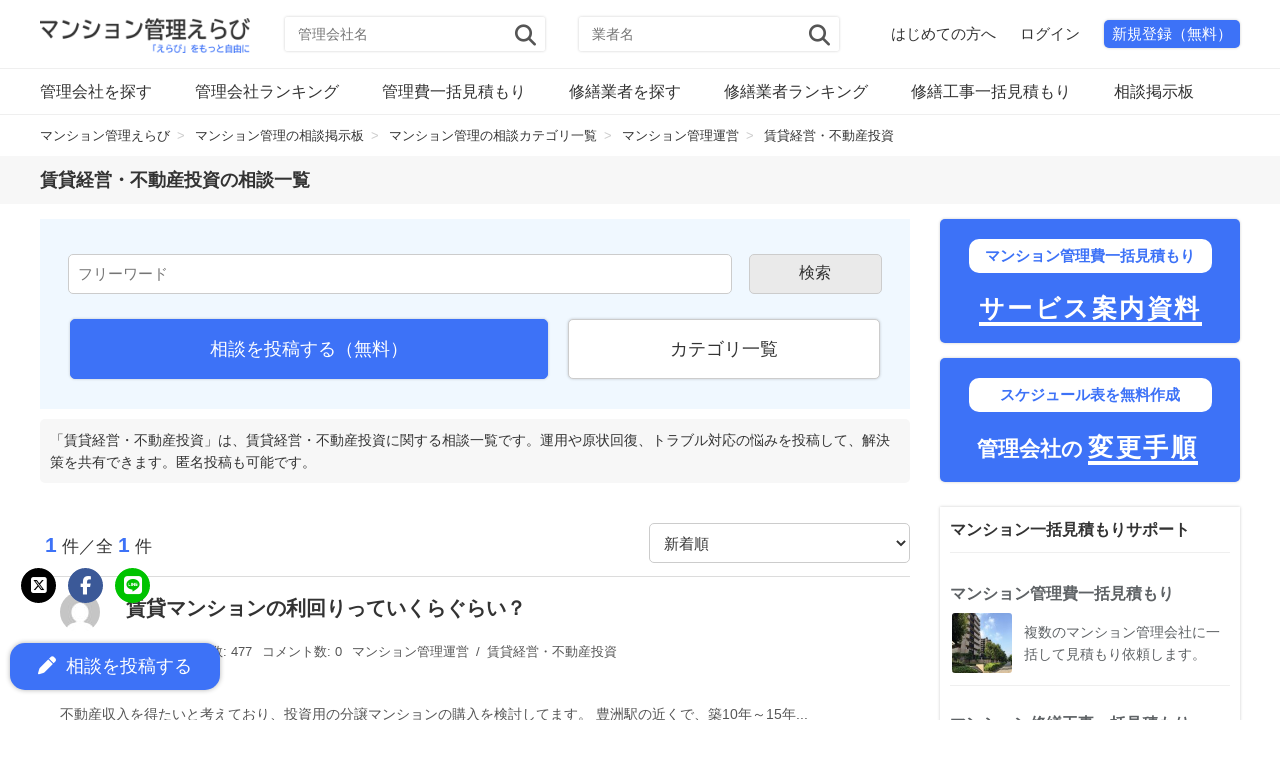

--- FILE ---
content_type: text/html; charset=UTF-8
request_url: https://mansionkanri-erabi.com/qa/category_list/management/a-4/
body_size: 18364
content:

<!DOCTYPE HTML>
<html lang="ja">
<head>
<meta charset="UTF-8">
<meta name="viewport" content="width=device-width,initial-scale=1">
<title>賃貸経営・不動産投資の相談一覧｜マンション管理えらび</title>
<meta name="robots" content="index, follow">
<link rel="canonical" href="https://mansionkanri-erabi.com/qa/category_list/management/a-4/">

<link rel="preconnect" href="https://www.googletagmanager.com" crossorigin>
<link rel="preconnect" href="https://pagead2.googlesyndication.com" crossorigin>
<meta name="description" content="賃貸経営・不動産投資の相談一覧【マンション管理えらび】マンションの管理や修繕に関する悩みを相談いただける掲示板サイトです。マンションのトラブルや困りごとを書き込んで解決策を共有いただけます。" />
<meta property="og:title" content="賃貸経営・不動産投資の相談一覧【相談掲示板】｜マンション管理えらび" />
<meta property="og:type" content="website" />
<meta property="og:description" content="賃貸経営・不動産投資の相談一覧【マンション管理えらび】マンションの管理や修繕に関する悩みを相談いただける掲示板サイトです。マンションのトラブルや困りごとを書き込んで解決策を共有いただけます。" />
<meta property="og:url" content="https://mansionkanri-erabi.com/qa/category_list/management/a-4/" />
<meta property="og:image" content="https://mansionkanri-erabi.com/wp-content/uploads/2021/01/7b2f8091d6e73bada29895450ec404b2.jpg" />
<meta property="og:locale" content="ja_JP" />
<meta property="og:site_name" content="マンション管理えらび" />
<meta content="summary" name="twitter:card" />
<meta content="mk_erabi" name="twitter:site" />

<link rel="alternate" title="oEmbed (JSON)" type="application/json+oembed" href="https://mansionkanri-erabi.com/wp-json/oembed/1.0/embed?url=https%3A%2F%2Fmansionkanri-erabi.com%2Fqa%2Fcategory_list%2Fmanagement%2Fa-4%2F" />
<link rel="alternate" title="oEmbed (XML)" type="text/xml+oembed" href="https://mansionkanri-erabi.com/wp-json/oembed/1.0/embed?url=https%3A%2F%2Fmansionkanri-erabi.com%2Fqa%2Fcategory_list%2Fmanagement%2Fa-4%2F&#038;format=xml" />
<style id='wp-img-auto-sizes-contain-inline-css' type='text/css'>
img:is([sizes=auto i],[sizes^="auto," i]){contain-intrinsic-size:3000px 1500px}
/*# sourceURL=wp-img-auto-sizes-contain-inline-css */
</style>
<link rel='stylesheet' id='main-css-css' href='https://mansionkanri-erabi.com/wp-content/themes/xeory_base_child/style.css?ver=1766970128' type='text/css' media='all' />
<link rel='stylesheet' id='base-css-css' href='https://mansionkanri-erabi.com/wp-content/themes/xeory_base/base.css?ver=ca309c5a3293b7820a86e887e2520ec2' type='text/css' media='all' />
<link rel='stylesheet' id='parent-style-css' href='https://mansionkanri-erabi.com/wp-content/themes/xeory_base/style.css?ver=ca309c5a3293b7820a86e887e2520ec2' type='text/css' media='all' />
<link rel='stylesheet' id='font-awesome-css' href='https://mansionkanri-erabi.com/wp-content/themes/xeory_base/lib/fonts/font-awesome-4.5.0/css/font-awesome.min.css?ver=ca309c5a3293b7820a86e887e2520ec2' type='text/css' media='all' />
<style id='wp-emoji-styles-inline-css' type='text/css'>

	img.wp-smiley, img.emoji {
		display: inline !important;
		border: none !important;
		box-shadow: none !important;
		height: 1em !important;
		width: 1em !important;
		margin: 0 0.07em !important;
		vertical-align: -0.1em !important;
		background: none !important;
		padding: 0 !important;
	}
/*# sourceURL=wp-emoji-styles-inline-css */
</style>
<style id='wp-block-library-inline-css' type='text/css'>
:root{--wp-block-synced-color:#7a00df;--wp-block-synced-color--rgb:122,0,223;--wp-bound-block-color:var(--wp-block-synced-color);--wp-editor-canvas-background:#ddd;--wp-admin-theme-color:#007cba;--wp-admin-theme-color--rgb:0,124,186;--wp-admin-theme-color-darker-10:#006ba1;--wp-admin-theme-color-darker-10--rgb:0,107,160.5;--wp-admin-theme-color-darker-20:#005a87;--wp-admin-theme-color-darker-20--rgb:0,90,135;--wp-admin-border-width-focus:2px}@media (min-resolution:192dpi){:root{--wp-admin-border-width-focus:1.5px}}.wp-element-button{cursor:pointer}:root .has-very-light-gray-background-color{background-color:#eee}:root .has-very-dark-gray-background-color{background-color:#313131}:root .has-very-light-gray-color{color:#eee}:root .has-very-dark-gray-color{color:#313131}:root .has-vivid-green-cyan-to-vivid-cyan-blue-gradient-background{background:linear-gradient(135deg,#00d084,#0693e3)}:root .has-purple-crush-gradient-background{background:linear-gradient(135deg,#34e2e4,#4721fb 50%,#ab1dfe)}:root .has-hazy-dawn-gradient-background{background:linear-gradient(135deg,#faaca8,#dad0ec)}:root .has-subdued-olive-gradient-background{background:linear-gradient(135deg,#fafae1,#67a671)}:root .has-atomic-cream-gradient-background{background:linear-gradient(135deg,#fdd79a,#004a59)}:root .has-nightshade-gradient-background{background:linear-gradient(135deg,#330968,#31cdcf)}:root .has-midnight-gradient-background{background:linear-gradient(135deg,#020381,#2874fc)}:root{--wp--preset--font-size--normal:16px;--wp--preset--font-size--huge:42px}.has-regular-font-size{font-size:1em}.has-larger-font-size{font-size:2.625em}.has-normal-font-size{font-size:var(--wp--preset--font-size--normal)}.has-huge-font-size{font-size:var(--wp--preset--font-size--huge)}.has-text-align-center{text-align:center}.has-text-align-left{text-align:left}.has-text-align-right{text-align:right}.has-fit-text{white-space:nowrap!important}#end-resizable-editor-section{display:none}.aligncenter{clear:both}.items-justified-left{justify-content:flex-start}.items-justified-center{justify-content:center}.items-justified-right{justify-content:flex-end}.items-justified-space-between{justify-content:space-between}.screen-reader-text{border:0;clip-path:inset(50%);height:1px;margin:-1px;overflow:hidden;padding:0;position:absolute;width:1px;word-wrap:normal!important}.screen-reader-text:focus{background-color:#ddd;clip-path:none;color:#444;display:block;font-size:1em;height:auto;left:5px;line-height:normal;padding:15px 23px 14px;text-decoration:none;top:5px;width:auto;z-index:100000}html :where(.has-border-color){border-style:solid}html :where([style*=border-top-color]){border-top-style:solid}html :where([style*=border-right-color]){border-right-style:solid}html :where([style*=border-bottom-color]){border-bottom-style:solid}html :where([style*=border-left-color]){border-left-style:solid}html :where([style*=border-width]){border-style:solid}html :where([style*=border-top-width]){border-top-style:solid}html :where([style*=border-right-width]){border-right-style:solid}html :where([style*=border-bottom-width]){border-bottom-style:solid}html :where([style*=border-left-width]){border-left-style:solid}html :where(img[class*=wp-image-]){height:auto;max-width:100%}:where(figure){margin:0 0 1em}html :where(.is-position-sticky){--wp-admin--admin-bar--position-offset:var(--wp-admin--admin-bar--height,0px)}@media screen and (max-width:600px){html :where(.is-position-sticky){--wp-admin--admin-bar--position-offset:0px}}

/*# sourceURL=wp-block-library-inline-css */
</style><style id='global-styles-inline-css' type='text/css'>
:root{--wp--preset--aspect-ratio--square: 1;--wp--preset--aspect-ratio--4-3: 4/3;--wp--preset--aspect-ratio--3-4: 3/4;--wp--preset--aspect-ratio--3-2: 3/2;--wp--preset--aspect-ratio--2-3: 2/3;--wp--preset--aspect-ratio--16-9: 16/9;--wp--preset--aspect-ratio--9-16: 9/16;--wp--preset--color--black: #000000;--wp--preset--color--cyan-bluish-gray: #abb8c3;--wp--preset--color--white: #ffffff;--wp--preset--color--pale-pink: #f78da7;--wp--preset--color--vivid-red: #cf2e2e;--wp--preset--color--luminous-vivid-orange: #ff6900;--wp--preset--color--luminous-vivid-amber: #fcb900;--wp--preset--color--light-green-cyan: #7bdcb5;--wp--preset--color--vivid-green-cyan: #00d084;--wp--preset--color--pale-cyan-blue: #8ed1fc;--wp--preset--color--vivid-cyan-blue: #0693e3;--wp--preset--color--vivid-purple: #9b51e0;--wp--preset--gradient--vivid-cyan-blue-to-vivid-purple: linear-gradient(135deg,rgb(6,147,227) 0%,rgb(155,81,224) 100%);--wp--preset--gradient--light-green-cyan-to-vivid-green-cyan: linear-gradient(135deg,rgb(122,220,180) 0%,rgb(0,208,130) 100%);--wp--preset--gradient--luminous-vivid-amber-to-luminous-vivid-orange: linear-gradient(135deg,rgb(252,185,0) 0%,rgb(255,105,0) 100%);--wp--preset--gradient--luminous-vivid-orange-to-vivid-red: linear-gradient(135deg,rgb(255,105,0) 0%,rgb(207,46,46) 100%);--wp--preset--gradient--very-light-gray-to-cyan-bluish-gray: linear-gradient(135deg,rgb(238,238,238) 0%,rgb(169,184,195) 100%);--wp--preset--gradient--cool-to-warm-spectrum: linear-gradient(135deg,rgb(74,234,220) 0%,rgb(151,120,209) 20%,rgb(207,42,186) 40%,rgb(238,44,130) 60%,rgb(251,105,98) 80%,rgb(254,248,76) 100%);--wp--preset--gradient--blush-light-purple: linear-gradient(135deg,rgb(255,206,236) 0%,rgb(152,150,240) 100%);--wp--preset--gradient--blush-bordeaux: linear-gradient(135deg,rgb(254,205,165) 0%,rgb(254,45,45) 50%,rgb(107,0,62) 100%);--wp--preset--gradient--luminous-dusk: linear-gradient(135deg,rgb(255,203,112) 0%,rgb(199,81,192) 50%,rgb(65,88,208) 100%);--wp--preset--gradient--pale-ocean: linear-gradient(135deg,rgb(255,245,203) 0%,rgb(182,227,212) 50%,rgb(51,167,181) 100%);--wp--preset--gradient--electric-grass: linear-gradient(135deg,rgb(202,248,128) 0%,rgb(113,206,126) 100%);--wp--preset--gradient--midnight: linear-gradient(135deg,rgb(2,3,129) 0%,rgb(40,116,252) 100%);--wp--preset--font-size--small: 13px;--wp--preset--font-size--medium: 20px;--wp--preset--font-size--large: 36px;--wp--preset--font-size--x-large: 42px;--wp--preset--spacing--20: 0.44rem;--wp--preset--spacing--30: 0.67rem;--wp--preset--spacing--40: 1rem;--wp--preset--spacing--50: 1.5rem;--wp--preset--spacing--60: 2.25rem;--wp--preset--spacing--70: 3.38rem;--wp--preset--spacing--80: 5.06rem;--wp--preset--shadow--natural: 6px 6px 9px rgba(0, 0, 0, 0.2);--wp--preset--shadow--deep: 12px 12px 50px rgba(0, 0, 0, 0.4);--wp--preset--shadow--sharp: 6px 6px 0px rgba(0, 0, 0, 0.2);--wp--preset--shadow--outlined: 6px 6px 0px -3px rgb(255, 255, 255), 6px 6px rgb(0, 0, 0);--wp--preset--shadow--crisp: 6px 6px 0px rgb(0, 0, 0);}:where(.is-layout-flex){gap: 0.5em;}:where(.is-layout-grid){gap: 0.5em;}body .is-layout-flex{display: flex;}.is-layout-flex{flex-wrap: wrap;align-items: center;}.is-layout-flex > :is(*, div){margin: 0;}body .is-layout-grid{display: grid;}.is-layout-grid > :is(*, div){margin: 0;}:where(.wp-block-columns.is-layout-flex){gap: 2em;}:where(.wp-block-columns.is-layout-grid){gap: 2em;}:where(.wp-block-post-template.is-layout-flex){gap: 1.25em;}:where(.wp-block-post-template.is-layout-grid){gap: 1.25em;}.has-black-color{color: var(--wp--preset--color--black) !important;}.has-cyan-bluish-gray-color{color: var(--wp--preset--color--cyan-bluish-gray) !important;}.has-white-color{color: var(--wp--preset--color--white) !important;}.has-pale-pink-color{color: var(--wp--preset--color--pale-pink) !important;}.has-vivid-red-color{color: var(--wp--preset--color--vivid-red) !important;}.has-luminous-vivid-orange-color{color: var(--wp--preset--color--luminous-vivid-orange) !important;}.has-luminous-vivid-amber-color{color: var(--wp--preset--color--luminous-vivid-amber) !important;}.has-light-green-cyan-color{color: var(--wp--preset--color--light-green-cyan) !important;}.has-vivid-green-cyan-color{color: var(--wp--preset--color--vivid-green-cyan) !important;}.has-pale-cyan-blue-color{color: var(--wp--preset--color--pale-cyan-blue) !important;}.has-vivid-cyan-blue-color{color: var(--wp--preset--color--vivid-cyan-blue) !important;}.has-vivid-purple-color{color: var(--wp--preset--color--vivid-purple) !important;}.has-black-background-color{background-color: var(--wp--preset--color--black) !important;}.has-cyan-bluish-gray-background-color{background-color: var(--wp--preset--color--cyan-bluish-gray) !important;}.has-white-background-color{background-color: var(--wp--preset--color--white) !important;}.has-pale-pink-background-color{background-color: var(--wp--preset--color--pale-pink) !important;}.has-vivid-red-background-color{background-color: var(--wp--preset--color--vivid-red) !important;}.has-luminous-vivid-orange-background-color{background-color: var(--wp--preset--color--luminous-vivid-orange) !important;}.has-luminous-vivid-amber-background-color{background-color: var(--wp--preset--color--luminous-vivid-amber) !important;}.has-light-green-cyan-background-color{background-color: var(--wp--preset--color--light-green-cyan) !important;}.has-vivid-green-cyan-background-color{background-color: var(--wp--preset--color--vivid-green-cyan) !important;}.has-pale-cyan-blue-background-color{background-color: var(--wp--preset--color--pale-cyan-blue) !important;}.has-vivid-cyan-blue-background-color{background-color: var(--wp--preset--color--vivid-cyan-blue) !important;}.has-vivid-purple-background-color{background-color: var(--wp--preset--color--vivid-purple) !important;}.has-black-border-color{border-color: var(--wp--preset--color--black) !important;}.has-cyan-bluish-gray-border-color{border-color: var(--wp--preset--color--cyan-bluish-gray) !important;}.has-white-border-color{border-color: var(--wp--preset--color--white) !important;}.has-pale-pink-border-color{border-color: var(--wp--preset--color--pale-pink) !important;}.has-vivid-red-border-color{border-color: var(--wp--preset--color--vivid-red) !important;}.has-luminous-vivid-orange-border-color{border-color: var(--wp--preset--color--luminous-vivid-orange) !important;}.has-luminous-vivid-amber-border-color{border-color: var(--wp--preset--color--luminous-vivid-amber) !important;}.has-light-green-cyan-border-color{border-color: var(--wp--preset--color--light-green-cyan) !important;}.has-vivid-green-cyan-border-color{border-color: var(--wp--preset--color--vivid-green-cyan) !important;}.has-pale-cyan-blue-border-color{border-color: var(--wp--preset--color--pale-cyan-blue) !important;}.has-vivid-cyan-blue-border-color{border-color: var(--wp--preset--color--vivid-cyan-blue) !important;}.has-vivid-purple-border-color{border-color: var(--wp--preset--color--vivid-purple) !important;}.has-vivid-cyan-blue-to-vivid-purple-gradient-background{background: var(--wp--preset--gradient--vivid-cyan-blue-to-vivid-purple) !important;}.has-light-green-cyan-to-vivid-green-cyan-gradient-background{background: var(--wp--preset--gradient--light-green-cyan-to-vivid-green-cyan) !important;}.has-luminous-vivid-amber-to-luminous-vivid-orange-gradient-background{background: var(--wp--preset--gradient--luminous-vivid-amber-to-luminous-vivid-orange) !important;}.has-luminous-vivid-orange-to-vivid-red-gradient-background{background: var(--wp--preset--gradient--luminous-vivid-orange-to-vivid-red) !important;}.has-very-light-gray-to-cyan-bluish-gray-gradient-background{background: var(--wp--preset--gradient--very-light-gray-to-cyan-bluish-gray) !important;}.has-cool-to-warm-spectrum-gradient-background{background: var(--wp--preset--gradient--cool-to-warm-spectrum) !important;}.has-blush-light-purple-gradient-background{background: var(--wp--preset--gradient--blush-light-purple) !important;}.has-blush-bordeaux-gradient-background{background: var(--wp--preset--gradient--blush-bordeaux) !important;}.has-luminous-dusk-gradient-background{background: var(--wp--preset--gradient--luminous-dusk) !important;}.has-pale-ocean-gradient-background{background: var(--wp--preset--gradient--pale-ocean) !important;}.has-electric-grass-gradient-background{background: var(--wp--preset--gradient--electric-grass) !important;}.has-midnight-gradient-background{background: var(--wp--preset--gradient--midnight) !important;}.has-small-font-size{font-size: var(--wp--preset--font-size--small) !important;}.has-medium-font-size{font-size: var(--wp--preset--font-size--medium) !important;}.has-large-font-size{font-size: var(--wp--preset--font-size--large) !important;}.has-x-large-font-size{font-size: var(--wp--preset--font-size--x-large) !important;}
/*# sourceURL=global-styles-inline-css */
</style>

<style id='classic-theme-styles-inline-css' type='text/css'>
/*! This file is auto-generated */
.wp-block-button__link{color:#fff;background-color:#32373c;border-radius:9999px;box-shadow:none;text-decoration:none;padding:calc(.667em + 2px) calc(1.333em + 2px);font-size:1.125em}.wp-block-file__button{background:#32373c;color:#fff;text-decoration:none}
/*# sourceURL=/wp-includes/css/classic-themes.min.css */
</style>
<link rel='stylesheet' id='bbp-default-css' href='https://mansionkanri-erabi.com/wp-content/plugins/bbpress/templates/default/css/bbpress.min.css?ver=2.6.14' type='text/css' media='all' />
<link rel='stylesheet' id='contact-form-7-css' href='https://mansionkanri-erabi.com/wp-content/plugins/contact-form-7/includes/css/styles.css?ver=6.1.4' type='text/css' media='all' />
<link rel='stylesheet' id='wp-postratings-css' href='https://mansionkanri-erabi.com/wp-content/plugins/wp-postratings/css/postratings-css.css?ver=1.91.2' type='text/css' media='all' />
<link rel='stylesheet' id='wp-pagenavi-css' href='https://mansionkanri-erabi.com/wp-content/plugins/wp-pagenavi/pagenavi-css.css?ver=2.70' type='text/css' media='all' />
<script type="text/javascript" id="BENrueeg_RUE-not_file_js-js-extra">
/* <![CDATA[ */
var BENrueeg_RUE_js_Params = {"is_field_name_removed":""};
//# sourceURL=BENrueeg_RUE-not_file_js-js-extra
/* ]]> */
</script>
<script type="text/javascript" src="https://mansionkanri-erabi.com/wp-includes/js/jquery/jquery.min.js?ver=3.7.1" id="jquery-core-js"></script>
<script type="text/javascript" src="https://mansionkanri-erabi.com/wp-includes/js/jquery/jquery-migrate.min.js?ver=3.4.1" id="jquery-migrate-js"></script>
<style>:root {
			--lazy-loader-animation-duration: 300ms;
		}
		  
		.lazyload {
	display: block;
}

.lazyload,
        .lazyloading {
			opacity: 0;
		}


		.lazyloaded {
			opacity: 1;
			transition: opacity 300ms;
			transition: opacity var(--lazy-loader-animation-duration);
		}.lazyloading {
	color: transparent;
	opacity: 1;
	transition: opacity 300ms;
	transition: opacity var(--lazy-loader-animation-duration);
	background: url("data:image/svg+xml,%3Csvg%20width%3D%2244%22%20height%3D%2244%22%20xmlns%3D%22http%3A%2F%2Fwww.w3.org%2F2000%2Fsvg%22%20stroke%3D%22%23333333%22%3E%3Cg%20fill%3D%22none%22%20fill-rule%3D%22evenodd%22%20stroke-width%3D%222%22%3E%3Ccircle%20cx%3D%2222%22%20cy%3D%2222%22%20r%3D%221%22%3E%3Canimate%20attributeName%3D%22r%22%20begin%3D%220s%22%20dur%3D%221.8s%22%20values%3D%221%3B%2020%22%20calcMode%3D%22spline%22%20keyTimes%3D%220%3B%201%22%20keySplines%3D%220.165%2C%200.84%2C%200.44%2C%201%22%20repeatCount%3D%22indefinite%22%2F%3E%3Canimate%20attributeName%3D%22stroke-opacity%22%20begin%3D%220s%22%20dur%3D%221.8s%22%20values%3D%221%3B%200%22%20calcMode%3D%22spline%22%20keyTimes%3D%220%3B%201%22%20keySplines%3D%220.3%2C%200.61%2C%200.355%2C%201%22%20repeatCount%3D%22indefinite%22%2F%3E%3C%2Fcircle%3E%3Ccircle%20cx%3D%2222%22%20cy%3D%2222%22%20r%3D%221%22%3E%3Canimate%20attributeName%3D%22r%22%20begin%3D%22-0.9s%22%20dur%3D%221.8s%22%20values%3D%221%3B%2020%22%20calcMode%3D%22spline%22%20keyTimes%3D%220%3B%201%22%20keySplines%3D%220.165%2C%200.84%2C%200.44%2C%201%22%20repeatCount%3D%22indefinite%22%2F%3E%3Canimate%20attributeName%3D%22stroke-opacity%22%20begin%3D%22-0.9s%22%20dur%3D%221.8s%22%20values%3D%221%3B%200%22%20calcMode%3D%22spline%22%20keyTimes%3D%220%3B%201%22%20keySplines%3D%220.3%2C%200.61%2C%200.355%2C%201%22%20repeatCount%3D%22indefinite%22%2F%3E%3C%2Fcircle%3E%3C%2Fg%3E%3C%2Fsvg%3E") no-repeat;
	background-size: 2em 2em;
	background-position: center center;
}

.lazyloaded {
	animation-name: loaded;
	animation-duration: 300ms;
	animation-duration: var(--lazy-loader-animation-duration);
	transition: none;
}

@keyframes loaded {
	from {
		opacity: 0;
	}

	to {
		opacity: 1;
	}
}</style><noscript><style>.lazyload { display: none; } .lazyload[class*="lazy-loader-background-element-"] { display: block; opacity: 1; }</style></noscript>	<style type="text/css" id="xeory_base-header-css">
	
	
	</style>
	<link rel="icon" href="https://mansionkanri-erabi.com/wp-content/uploads/2021/01/cropped-4495bed8051fcc9fd4ac4bababda36e3-32x32.png" sizes="32x32" />
<link rel="icon" href="https://mansionkanri-erabi.com/wp-content/uploads/2021/01/cropped-4495bed8051fcc9fd4ac4bababda36e3-192x192.png" sizes="192x192" />
<link rel="apple-touch-icon" href="https://mansionkanri-erabi.com/wp-content/uploads/2021/01/cropped-4495bed8051fcc9fd4ac4bababda36e3-180x180.png" />
<meta name="msapplication-TileImage" content="https://mansionkanri-erabi.com/wp-content/uploads/2021/01/cropped-4495bed8051fcc9fd4ac4bababda36e3-270x270.png" />
<!--
<PageMap>
<DataObject type="thumbnail">
<Attribute name="src" value="https://mansionkanri-erabi.com/wp-content/uploads/2021/10/14971b10a5be51d27aab5350c8a3bce7_m-2.jpg"/>
<Attribute name="width" value="300"/>
<Attribute name="height" value="300"/>
</DataObject>
</PageMap>
-->
<meta name="thumbnail" content="https://mansionkanri-erabi.com/wp-content/uploads/2021/10/14971b10a5be51d27aab5350c8a3bce7_m-2-300x300.jpg" />
<!-- Google tag (gtag.js) -->
<script async src="https://www.googletagmanager.com/gtag/js?id=G-XMWBM3JJ3D"></script>
<script>
window.dataLayer = window.dataLayer || [];
function gtag(){dataLayer.push(arguments);}
gtag('js', new Date());

gtag('config', 'AW-975187519'); // Google 広告のコンバージョン計測ID
gtag('config', 'G-XMWBM3JJ3D'); // GA4の計測ID
</script><meta name="google-site-verification" content="FhaP_oXZy_AyvL3I-5euc7Oe_wnP9i3uw-qvj3JAMEs" />
<link href="https://cdnjs.cloudflare.com/ajax/libs/font-awesome/6.7.1/css/all.min.css" rel="stylesheet">
</head>

<body id="top" itemscope itemtype="http://schema.org/WebPage">

<header id="header" role="banner" itemscope itemtype="http://schema.org/WPHeader">

<div class="wrap">
<div id="logo">
<a href="https://mansionkanri-erabi.com/">
<img src="https://mansionkanri-erabi.com/wp-content/uploads/2024/06/logo-500x84.png" alt="マンション管理えらび" loading="lazy">
</a>
</div>


<!-- 検索フォーム：管理会社 -->
<div id="searchform_top">
<form role="search" method="get" id="searchform_kanri" action="https://mansionkanri-erabi.com/">
<input type="hidden" name="post_type" value="kanri_list">
<input type="text" value="" name="s" id="s_kanri" placeholder="管理会社名" />
<button type="submit" id="searchsubmit_kanri"><i class="fa fa-search"></i></button>
</form>
</div>

<!-- 検索フォーム：修繕業者 -->
<div id="searchform_top2">
<form role="search" method="get" id="searchform_repair" action="https://mansionkanri-erabi.com/">
<input type="hidden" name="post_type" value="repair_list">
<input type="text" value="" name="s" id="s_repair" placeholder="業者名" />
<button type="submit" id="searchsubmit_repair"><i class="fa fa-search"></i></button>
</form>
</div>

<!-- ヘッダーメニュー -->
<ul class="header_menu">
<li><a href="https://mansionkanri-erabi.com/beginner/">はじめての方へ</a></li>

<!-- 未ログインユーザー用メニュー -->
<li><a href="https://mansionkanri-erabi.com/login">ログイン</a></li>
<li><a href="https://mansionkanri-erabi.com/login/?action=register" class="new">新規登録（無料）</a></li>
</ul>



<div id="header-menu-tog">
<a href="#"><i class="fa fa-align-justify"></i></a>
</div>
</div>

<nav id="gnav" role="navigation" itemscope itemtype="http://schema.org/SiteNavigationElement">
<div class="wrap">
<div id="gnav-container" class="gnav-container">
<ul id="gnav-ul" class="clearfix">
<li><a class="kanri" href="https://mansionkanri-erabi.com/kanri/">管理会社を探す</a></li>
<li><a class="kanri" href="https://mansionkanri-erabi.com/ranking/">管理会社ランキング</a></li>
<li><a class="kanri" href="https://mansionkanri-erabi.com/estimate/">管理費一括見積もり</a></li>
<li><a class="repair" href="https://mansionkanri-erabi.com/repair/">修繕業者を探す</a></li>
<li><a class="repair" href="https://mansionkanri-erabi.com/ranking-repair/">修繕業者ランキング</a></li>
<li><a class="repair" href="https://mansionkanri-erabi.com/estimate-repair/">修繕工事一括見積もり</a></li>
<li><a href="https://mansionkanri-erabi.com/qa/">相談掲示板</a></li>
</ul>
</div>
</div>
</nav>
<!-- パンくず開始 -->
<nav class="breadcrumbs" aria-label="パンくずリスト" itemscope itemtype="https://schema.org/BreadcrumbList">
<ol class="breadcrumbs2">
<!-- ホームリンク -->
<li itemprop="itemListElement" itemscope itemtype="https://schema.org/ListItem">
<a href="https://mansionkanri-erabi.com/" itemprop="item">
<span itemprop="name">マンション管理えらび</span>
</a>
<meta itemprop="position" content="1" />
</li>



<li itemprop="itemListElement" itemscope itemtype="https://schema.org/ListItem">
<a href="https://mansionkanri-erabi.com/qa/" itemprop="item">
<span itemprop="name">マンション管理の相談掲示板</span>
</a>
<meta itemprop="position" content="2" />
</li>
<li itemprop="itemListElement" itemscope itemtype="https://schema.org/ListItem">
<a href="https://mansionkanri-erabi.com/qa/category_list/" itemprop="item">
<span itemprop="name">マンション管理の相談カテゴリ一覧</span>
</a>
<meta itemprop="position" content="3" />
</li>
<li itemprop="itemListElement" itemscope itemtype="https://schema.org/ListItem">
<a href="https://mansionkanri-erabi.com/qa/category_list/management/" itemprop="item">
<span itemprop="name">マンション管理運営</span>
</a>
<meta itemprop="position" content="4" />
</li>

<!-- 現在のページ -->
<li itemprop="itemListElement" itemscope itemtype="https://schema.org/ListItem">
<span itemprop="name">賃貸経営・不動産投資</span>
<meta itemprop="position" content="5" />
</li>

<!-- ページネーションの処理 -->

</ol>
</nav><!-- パンくず終了 -->
<!-- h1ボトム開始 -->
<div class="site_title">
<h1 itemprop="headline">賃貸経営・不動産投資の相談一覧</h1>
</div>
<!-- h1ボトム終了 -->
</header>

<div id="content">

<div class="wrap clearfix">

<main id="main" role="main">

<div class="main-inner">

<script type="application/ld+json">
{
"@context": "http://schema.org",
"@type": "WebPage",
"name": "賃貸経営・不動産投資の相談掲示板｜マンション管理えらび",
"description": "賃貸経営・不動産投資の相談掲示板【マンション管理えらび】マンションの管理や修繕に関する悩みを相談いただける掲示板サイトです。マンションのトラブルや困りごとを書き込んで解決策を共有いただけます。",
"publisher": {
"@type": "Organization",
"name": "株式会社セレクトリンク",
"url": "https://selectlink.co.jp/",
"logo": {
"@type": "ImageObject",
"url": "https://selectlink.co.jp/wp-content/uploads/2018/12/cropped-5960691134604ff1f31875e6f5617b07.png"
},
"contactPoint": {
"@type": "ContactPoint",
"telephone": "+81-120-769-762",
"contactType": "メディア問い合わせ",
"areaServed": "JP",
"availableLanguage": "Japanese"
}
},
"isPartOf": {
"@type": "WebSite",
"name": "マンション管理えらび",
"url": "https://mansionkanri-erabi.com/"
},
"image": {
"@type": "ImageObject",
"url": "https://mansionkanri-erabi.com/wp-content/uploads/2024/06/14971b10a5be51d27aab5350c8a3bce7_m.jpg"
}
}
</script>

<!-- 検索・相談開始 -->	
<aside class="question_link">
<!-- お悩み検索開始 -->
<div class="bbp-search-form">

	<div class="bbp-search-form">
		<form role="search" method="get" id="bbp-search-form">
			<div>
				<label class="screen-reader-text hidden" for="bbp_search">検索:</label>
				<input type="hidden" name="action" value="bbp-search-request" />
				<input type="text" placeholder="フリーワード" value="" name="bbp_search" id="bbp_search" />
				<input class="button" type="submit" id="bbp_search_submit" value="検索" />
			</div>
		</form>
	</div>

</div>
<!-- お悩み検索終了 -->
<div class="flame">
<div class="flame_1">
<a href="https://mansionkanri-erabi.com/new/question/">相談を投稿する（無料）</a>
</div>
<div class="flame_2">
<a href="https://mansionkanri-erabi.com/qa/category_list/">カテゴリ一覧</a>
</div>
</div>
</aside>
<!-- 検索・相談終了 -->
<p class="title_note">「賃貸経営・不動産投資」は、賃貸経営・不動産投資に関する相談一覧です。運用や原状回復、トラブル対応の悩みを投稿して、解決策を共有できます。匿名投稿も可能です。</p>



<!--新規投稿開始 -->
<div class="content_frame">
<div class="sort_select">
<form name="question_sort" method="get" action="https://mansionkanri-erabi.com/qa/category_list/management/a-4/">
<select name='question_part' onChange="document.forms['question_sort'].submit()" >
<option value="sort1" selected="selected">新着順</option>
<option value="sort2">アクセス数順</option>
<option value="sort3">高評価順</option>
</select>
</form>
</div>
<!-- 新着順 -->
<p class="display_number"><span class="emphasis">1</span>件／全<span class="emphasis">1</span>件</p><ul class="question_topic">
<li>
<article class="question_topic_list">
<a href="https://mansionkanri-erabi.com/question/67379/">
<div class="list_title">
<div class="list_avatar">
<noscript><img alt src="https://secure.gravatar.com/avatar/?s=40&#038;d=mm&#038;r=g" srcset="https://secure.gravatar.com/avatar/?s=80&#038;d=mm&#038;r=g 2x" class="avatar avatar-40 photo avatar-default" height="40" width="40" decoding="async"></noscript><img alt src="data:image/svg+xml,%3Csvg%20xmlns%3D%22http%3A%2F%2Fwww.w3.org%2F2000%2Fsvg%22%20viewBox%3D%220%200%2040%2040%22%3E%3C%2Fsvg%3E" srcset="data:image/svg+xml,%3Csvg%20xmlns%3D%22http%3A%2F%2Fwww.w3.org%2F2000%2Fsvg%22%20viewBox%3D%220%200%2040%2040%22%3E%3C%2Fsvg%3E 40w" class="avatar avatar-40 photo avatar-default lazyload" height="40" width="40" decoding="async" data-srcset="https://secure.gravatar.com/avatar/?s=80&#038;d=mm&#038;r=g 2x" data-src="https://secure.gravatar.com/avatar/?s=40&#038;d=mm&#038;r=g"></div>
<h3>賃貸マンションの利回りっていくらぐらい？</h3>
</div>
<div class="list_info">
<p class="list_date">2022年2月16日</p>
<p class="list_pv">アクセス数: 477</p>
<p class="list_pv">コメント数: 0</p>
<p class="list_parent">
マンション管理運営&ensp;/&ensp;賃貸経営・不動産投資
</p>
<div class="rating">
<p>未評価</p></div>
<p class="list_excerpt">不動産収入を得たいと考えており、投資用の分譲マンションの購入を検討してます。 豊洲駅の近くで、築10年～15年...</p>
</div>
</a>
</article>
</li>
</ul>
<!-- アクセス数順 -->
</div>
<!--終了 -->


<!--管理見積もり -->
<aside class="service_request">
<h3 class="outline">＼ <span class="spot">複数の管理会社に簡単見積もり依頼</span> ／</h3>
<div class="request">
<p class="button">
<a href="https://mansionkanri-erabi.com/estimate/"><span class="free">無料</span><span class="start">管理費一括見積もり<span class="arrow"></span></span></a>
</p>
<p class="square_btn"><a href="https://mansionkanri-erabi.com/wp-content/uploads/2025/12/kanri-pamphlet.pdf" target="_blank" rel="noopener noreferrer">サービス案内資料</a></p>
<p class="square_btn"><a href="https://mansionkanri-erabi.com/estimate/#step">ご利用の流れ</a></p>
<p class="another_btn"><a href="https://mansionkanri-erabi.com/replace/">マンション管理会社の変更手順</a></p>
</div>
</aside>
<!--管理見積もり -->
<!--お悩み相談カテゴリ一覧開始 -->
<aside class="question_list">
<div class="title">
<h2>相談カテゴリ一覧</h2>
</div>
<div class="flame">
<div class="accbox">
<input type="checkbox" id="question_list1" class="cssacc" />
<label for="question_list1">マンション管理運営</label>
<div class="accshow">
<ul>
<li><a href="https://mansionkanri-erabi.com/qa/category_list/management/a-1/">総会・理事会・管理規約</a></li>
<li><a href="https://mansionkanri-erabi.com/qa/category_list/management/a-2/">管理費・修繕積立金</a></li>
<li><a href="https://mansionkanri-erabi.com/qa/category_list/management/a-3/">コミュニティ・トラブル</a></li>
<li><a href="https://mansionkanri-erabi.com/qa/category_list/management/a-4/">賃貸経営・不動産投資</a></li>
<li><a href="https://mansionkanri-erabi.com/qa/category_list/management/a-5/">その他（管理運営）</a></li>
</ul>
</div>
</div>
<!--//.accbox-->
<div class="accbox">
<input type="checkbox" id="question_list2" class="cssacc" />
<label for="question_list2">管理委託・サポート</label>
<div class="accshow">
<ul>
<li><a href="https://mansionkanri-erabi.com/qa/category_list/trust/a-1/">管理会社</a></li>
<li><a href="https://mansionkanri-erabi.com/qa/category_list/trust/a-2/">フロント担当者</a></li>
<li><a href="https://mansionkanri-erabi.com/qa/category_list/trust/a-3/">管理員・清掃員</a></li>
<li><a href="https://mansionkanri-erabi.com/qa/category_list/trust/a-4/">マンション管理士</a></li>
<li><a href="https://mansionkanri-erabi.com/qa/category_list/trust/a-5/">その他（管理委託・サポート）</a></li>
</ul>
</div>
</div>
<!--//.accbox-->
</div>
<div class="flame">
<div class="accbox">
<input type="checkbox" id="question_list3" class="cssacc" />
<label for="question_list3">修繕工事・改修工事</label>
<div class="accshow">
<ul>
<li><a href="https://mansionkanri-erabi.com/qa/category_list/repair/a-1/">大規模修繕工事</a></li>
<li><a href="https://mansionkanri-erabi.com/qa/category_list/repair/a-2/">建物調査・診断</a></li>
<li><a href="https://mansionkanri-erabi.com/qa/category_list/repair/a-3/">設計・コンサルタント</a></li>
<li><a href="https://mansionkanri-erabi.com/qa/category_list/repair/a-4/">工事監理・建築士</a></li>
<li><a href="https://mansionkanri-erabi.com/qa/category_list/repair/a-5/">長期修繕計画</a></li>
<li><a href="https://mansionkanri-erabi.com/qa/category_list/repair/a-6/">防水工事</a></li>
<li><a href="https://mansionkanri-erabi.com/qa/category_list/repair/a-7/">外壁塗装工事・タイル</a></li>
<li><a href="https://mansionkanri-erabi.com/qa/category_list/repair/a-8/">鉄部塗装工事</a></li>
<li><a href="https://mansionkanri-erabi.com/qa/category_list/repair/a-9/">内装工事（共用部分）</a></li>
<li><a href="https://mansionkanri-erabi.com/qa/category_list/repair/a-10/">ドア・窓・建具</a></li>
<li><a href="https://mansionkanri-erabi.com/qa/category_list/repair/a-11/">耐震補強・免振装置</a></li>
<li><a href="https://mansionkanri-erabi.com/qa/category_list/repair/a-12/">バリアフリー</a></li>
<li><a href="https://mansionkanri-erabi.com/qa/category_list/repair/a-13/">建物瑕疵</a></li>
<li><a href="https://mansionkanri-erabi.com/qa/category_list/repair/a-14/">その他（修繕工事・改修工事）</a></li>
</ul>
</div>
</div>
<!--//.accbox-->
<div class="accbox">
<input type="checkbox" id="question_list4" class="cssacc" />
<label for="question_list4">建物設備・メンテナンス</label>
<div class="accshow">
<ul>
<li><a href="https://mansionkanri-erabi.com/qa/category_list/maintenance/a-1/">給排水設備・配管洗浄</a></li>
<li><a href="https://mansionkanri-erabi.com/qa/category_list/maintenance/a-2/">ガス設備・配管工事</a></li>
<li><a href="https://mansionkanri-erabi.com/qa/category_list/maintenance/a-3/">空調設備・換気設備</a></li>
<li><a href="https://mansionkanri-erabi.com/qa/category_list/maintenance/a-4/">電灯・照明・LED</a></li>
<li><a href="https://mansionkanri-erabi.com/qa/category_list/maintenance/a-5/">インターネット・通信</a></li>
<li><a href="https://mansionkanri-erabi.com/qa/category_list/maintenance/a-6/">消防設備・報知器</a></li>
<li><a href="https://mansionkanri-erabi.com/qa/category_list/maintenance/a-7/">エレベーター</a></li>
<li><a href="https://mansionkanri-erabi.com/qa/category_list/maintenance/a-8/">駐車場・駐輪場</a></li>
<li><a href="https://mansionkanri-erabi.com/qa/category_list/maintenance/a-9/">インターホン</a></li>
<li><a href="https://mansionkanri-erabi.com/qa/category_list/maintenance/a-10/">監視カメラ・機械警備</a></li>
<li><a href="https://mansionkanri-erabi.com/qa/category_list/maintenance/a-11/">害虫駆除・ゴキブリ</a></li>
<li><a href="https://mansionkanri-erabi.com/qa/category_list/maintenance/a-12/">植栽・外構廻り</a></li>
<li><a href="https://mansionkanri-erabi.com/qa/category_list/maintenance/a-13/">省エネ・太陽光発電</a></li>
<li><a href="https://mansionkanri-erabi.com/qa/category_list/maintenance/a-14/">でんき・電力自由化</a></li>
<li><a href="https://mansionkanri-erabi.com/qa/category_list/maintenance/a-15/">ガス自由化</a></li>
<li><a href="https://mansionkanri-erabi.com/qa/category_list/maintenance/a-16/">マンション一括受電</a></li>
<li><a href="https://mansionkanri-erabi.com/qa/category_list/maintenance/a-17/">その他（建物設備・メンテナンス）</a></li>
</ul>
</div>
</div>
<!--//.accbox-->
</div>
<div class="flame">
<div class="accbox">
<input type="checkbox" id="question_list5" class="cssacc" />
<label for="question_list5">お部屋内</label>
<div class="accshow">
<ul>
<li><a href="https://mansionkanri-erabi.com/qa/category_list/room/a-1/">リフォーム・リノベーション</a></li>
<li><a href="https://mansionkanri-erabi.com/qa/category_list/room/a-2/">キッチン・台所</a></li>
<li><a href="https://mansionkanri-erabi.com/qa/category_list/room/a-3/">風呂・浴室・バスルーム</a></li>
<li><a href="https://mansionkanri-erabi.com/qa/category_list/room/a-4/">トイレ・水漏れ修理</a></li>
<li><a href="https://mansionkanri-erabi.com/qa/category_list/room/a-5/">エアコン・室外機取付け</a></li>
<li><a href="https://mansionkanri-erabi.com/qa/category_list/room/a-6/">ハウスクリーニング</a></li>
<li><a href="https://mansionkanri-erabi.com/qa/category_list/room/a-7/">原状回復工事</a></li>
<li><a href="https://mansionkanri-erabi.com/qa/category_list/room/a-8/">ホームセキュリティ</a></li>
<li><a href="https://mansionkanri-erabi.com/qa/category_list/room/a-9/">その他（お部屋内）</a></li>
</ul>
</div>
</div>
<!--//.accbox-->
<div class="accbox">
<input type="checkbox" id="question_list6" class="cssacc" />
<label for="question_list6">その他</label>
<div class="accshow">
<ul>
<li><a href="https://mansionkanri-erabi.com/qa/category_list/other/a-1/">その他</a></li>
</ul>
</div>
</div>
<!--//.accbox-->
</div>
</aside>
<!--お悩み相談カテゴリ一覧終了 -->
<!--ユーザー登録メリット開始 -->
<aside class="entry_merit">
<div>
<h3>ユーザー登録（無料）のメリット</h3>
<p>ユーザー登録（無料）することで、相談掲示板をより便利にご利用いただけます。</p>
<div class="login">
<ul>
<!-- ログイン開始 -->
<li><a href="https://mansionkanri-erabi.com/login/?action=register" class="new">新規登録（無料）</a></li>
<li><a href="https://mansionkanri-erabi.com/login" class="normal">ログイン</a></li>
<!-- ログイン終了 -->
</ul>
</div>
<div class="item">
<ul>
<li>・お気に入り登録</li>
<li>・コメントが投稿された際のお知らせメール</li>
<li>・自分が投稿した内容の修正</li>
<li>・自分の投稿履歴、コメント履歴の閲覧 </li>
<li>・アイコン画像の設定</li>
</ul>
</div>
</div>
</aside>
<!--ユーザー登録メリット終了 -->
</div><!-- /main-inner -->

</main><!-- /main -->

<aside id="side" role="complementary" itemscope="itemscope" itemtype="http://schema.org/WPSideBar">
<div class="side-inner">
<div class="side-widget-area">

<div class="biz_link">
<a href="https://mansionkanri-erabi.com/wp-content/uploads/2025/12/kanri-pamphlet.pdf" target="_blank" rel="noopener noreferrer"><p class="frame">マンション管理費一括見積もり</p><p><span class="under">サービス案内資料</span></p></a>
</div>

<div class="biz_link">
<a href="https://mansionkanri-erabi.com/replace/"><p class="frame">スケジュール表を無料作成</p><p>管理会社の<span class="under">変更手順</span></p></a>
</div>

<div id="execphp-33" class="widget_execphp side-widget"><div class="side-widget-inner"><h3 class="side-title"><span class="side-title-inner">マンション一括見積もりサポート</span></h3>			<div class="execphpwidget"><div class="side_service">
<ul>
<li>
<h4 class="title"><a href="https://mansionkanri-erabi.com/estimate/">マンション管理費一括見積もり</a></h4>
<div class="image" ><a href="https://mansionkanri-erabi.com/estimate/"><img src="https://mansionkanri-erabi.com/wp-content/uploads/2024/06/37d9b9ba6b60c8ec8a732c40cc26277d_m-150x113.jpg" alt="マンション管理費一括見積もり" loading="lazy"></a></div>
<p><a href="https://mansionkanri-erabi.com/estimate/">複数のマンション管理会社に一括して見積もり依頼します。</a></p>
</li>
<li>
<h4 class="title"><a href="https://mansionkanri-erabi.com/estimate-repair/">マンション修繕工事一括見積もり</a></h4>
<div class="image" ><a href="https://mansionkanri-erabi.com/estimate-repair/"><img src="https://mansionkanri-erabi.com/wp-content/uploads/2024/06/dd6104afb80ddbbfb4f8c43f3fd93277_m-150x100.jpg" alt="マンション修繕工事一括見積もり" loading="lazy"></a></div>
<p><a href="https://mansionkanri-erabi.com/estimate-repair/">複数の修繕業者に一括して見積もり依頼します。</a></p>
</li>
</ul>
</div></div>
		</div></div><div id="custom_html-45" class="widget_text widget_custom_html side-widget"><div class="widget_text side-widget-inner"><div class="textwidget custom-html-widget"><a href="https://mansionkanri-erabi.com/beginner/" class="about_link_btn">はじめての方へ</a></div></div></div><div id="custom_html-46" class="widget_text widget_custom_html side-widget"><div class="widget_text side-widget-inner"><div class="textwidget custom-html-widget"><a href="https://mansionkanri-erabi.com/faq/" class="about_link_btn">よくあるご質問</a></div></div></div><div id="custom_html-49" class="widget_text widget_custom_html side-widget"><div class="widget_text side-widget-inner"><div class="textwidget custom-html-widget"><a class="about_link_btn" href="https://mansionkanri-erabi.com/review-post/">口コミ投稿</a></div></div></div><div id="custom_html-47" class="widget_text widget_custom_html side-widget"><div class="widget_text side-widget-inner"><div class="textwidget custom-html-widget"><a href="https://mansionkanri-erabi.com/qa/" class="about_link_btn">相談掲示板</a></div></div></div><div id="custom_html-48" class="widget_text widget_custom_html side-widget"><div class="widget_text side-widget-inner"><div class="textwidget custom-html-widget"><a href="https://mansionkanri-erabi.com/media/" class="about_link_btn">お役立ち情報</a></div></div></div><div id="custom_html-43" class="widget_text widget_custom_html side-widget"><div class="widget_text side-widget-inner"><h3 class="side-title"><span class="side-title-inner">マンション管理会社を探す</span></h3><div class="textwidget custom-html-widget"><nav class="side_kanri" role="navigation" aria-label="マンション管理会社ナビゲーション">
<div class="accbox">
<!--ラベル1-->
<input type="checkbox" id="label1" class="cssacc" />
<label for="label1">エリアから探す</label>
<div class="accshow">
<dl>
<dt>全国</dt>
<dd>
<a href="https://mansionkanri-erabi.com/kanri_list/">マンション管理会社一覧</a>
</dd>
<dt>北海道・東北</dt>
<dd>
<a href="https://mansionkanri-erabi.com/kanri/hokkaido/">北海道</a>
</dd>
<dd>
<a href="https://mansionkanri-erabi.com/kanri/aomori/">青森</a>
</dd>
<dd>
<a href="https://mansionkanri-erabi.com/kanri/akita/">秋田</a>
</dd>
<dd>
<a href="https://mansionkanri-erabi.com/kanri/yamagata/">山形</a>
</dd>
<dd>
<a href="https://mansionkanri-erabi.com/kanri/iwate/">岩手</a>
</dd>
<dd>
<a href="https://mansionkanri-erabi.com/kanri/miyagi/">宮城</a>
</dd>
<dd>
<a href="https://mansionkanri-erabi.com/kanri/fukushima/">福島</a>
</dd>
<dt>関東</dt>
<dd>
<a href="https://mansionkanri-erabi.com/kanri/tokyo/">東京</a>
</dd>
<dd>
<a href="https://mansionkanri-erabi.com/kanri/kanagawa/">神奈川</a>
</dd>
<dd>
<a href="https://mansionkanri-erabi.com/kanri/saitama/">埼玉</a>
</dd>
<dd>
<a href="https://mansionkanri-erabi.com/kanri/chiba/">千葉</a>
</dd>
<dd>
<a href="https://mansionkanri-erabi.com/kanri/tochigi/">栃木</a>
</dd>
<dd>
<a href="https://mansionkanri-erabi.com/kanri/ibaraki/">茨城</a>
</dd>
<dd>
<a href="https://mansionkanri-erabi.com/kanri/gunma/">群馬</a>
</dd>
<dt>中部</dt>
<dd>
<a href="https://mansionkanri-erabi.com/kanri/aichi/">愛知</a>
</dd>
<dd>
<a href="https://mansionkanri-erabi.com/kanri/gifu/">岐阜</a>
</dd>
<dd>
<a href="https://mansionkanri-erabi.com/kanri/shizuoka/">静岡</a>
</dd>
<dd>
<a href="https://mansionkanri-erabi.com/kanri/mie/">三重</a>
</dd>
<dd>
<a href="https://mansionkanri-erabi.com/kanri/niigata/">新潟</a>
</dd>
<dd>
<a href="https://mansionkanri-erabi.com/kanri/yamanashi/">山梨</a>
</dd>
<dd>
<a href="https://mansionkanri-erabi.com/kanri/nagano/">長野</a>
</dd>
<dd>
<a href="https://mansionkanri-erabi.com/kanri/ishikawa/">石川</a>
</dd>
<dd>
<a href="https://mansionkanri-erabi.com/kanri/toyama/">富山</a>
</dd>
<dd>
<a href="https://mansionkanri-erabi.com/kanri/fukui/">福井</a>
</dd>
<dt>関西</dt>
<dd>
<a href="https://mansionkanri-erabi.com/kanri/osaka/">大阪</a>
</dd>
<dd>
<a href="https://mansionkanri-erabi.com/kanri/hyogo/">兵庫</a>
</dd>
<dd>
<a href="https://mansionkanri-erabi.com/kanri/kyoto/">京都</a>
</dd>
<dd>
<a href="https://mansionkanri-erabi.com/kanri/shiga/">滋賀</a>
</dd>
<dd>
<a href="https://mansionkanri-erabi.com/kanri/nara/">奈良</a>
</dd>
<dd>
<a href="https://mansionkanri-erabi.com/kanri/wakayama/">和歌山</a>
</dd>
<dt>中国・四国</dt>
<dd>
<a href="https://mansionkanri-erabi.com/kanri/okayama/">岡山</a>
</dd>
<dd>
<a href="https://mansionkanri-erabi.com/kanri/hiroshima/">広島</a>
</dd>
<dd>
<a href="https://mansionkanri-erabi.com/kanri/tottori/">鳥取</a>
</dd>
<dd>
<a href="https://mansionkanri-erabi.com/kanri/shimane/">島根</a>
</dd>
<dd>
<a href="https://mansionkanri-erabi.com/kanri/yamaguchi/">山口</a>
</dd>
<dd>
<a href="https://mansionkanri-erabi.com/kanri/kagawa/">香川</a>
</dd>
<dd>
<a href="https://mansionkanri-erabi.com/kanri/tokushima/">徳島</a>
</dd>
<dd>
<a href="https://mansionkanri-erabi.com/kanri/ehime/">愛媛</a>
</dd>
<dd>
<a href="https://mansionkanri-erabi.com/kanri/kochi/">高知</a>
</dd>
<dt>九州・沖縄</dt>
<dd>
<a href="https://mansionkanri-erabi.com/kanri/fukuoka/">福岡</a>
</dd>
<dd>
<a href="https://mansionkanri-erabi.com/kanri/saga/">佐賀</a>
</dd>
<dd>
<a href="https://mansionkanri-erabi.com/kanri/nagasaki/">長崎</a>
</dd>
<dd>
<a href="https://mansionkanri-erabi.com/kanri/kumamoto/">熊本</a>
</dd>
<dd>
<a href="https://mansionkanri-erabi.com/kanri/oita/">大分</a>
</dd>
<dd>
<a href="https://mansionkanri-erabi.com/kanri/miyazaki/">宮崎</a>
</dd>
<dd>
<a href="https://mansionkanri-erabi.com/kanri/kagoshima/">鹿児島</a>
</dd>
<dd>
<a href="https://mansionkanri-erabi.com/kanri/okinawa/">沖縄</a>
</dd>
</dl>
</div>
<!--//ラベル1-->
<!--ラベル2-->
<input type="checkbox" id="label2" class="cssacc" />
<label for="label2">業種から探す</label>
<div class="accshow">
<dl>
<dt>管理業種</dt>
<dd>
<a href="https://mansionkanri-erabi.com/kanri/a-1/">マンション管理（管理組合を対象）</a>
</dd>
<dd>
<a href="https://mansionkanri-erabi.com/kanri/a-2/">賃貸管理（賃貸オーナーを対象）</a>
</dd>
</dl>
</div>
<!--//ラベル2-->
<!--ラベル3-->
<input type="checkbox" id="label3" class="cssacc" />
<label for="label3">ランキングから探す</label>
<div class="accshow">
<dl>
<dt>マンション管理会社ランキング</dt>
<dd>
<a href="https://mansionkanri-erabi.com/ranking/">総合</a>
</dd>
<dd>
<a href="https://mansionkanri-erabi.com/ranking/review/">口コミ・評価</a>
</dd>
<dt>実績ランキング</dt>
<dd>
<a href="https://mansionkanri-erabi.com/ranking/trust/">実績総合</a>
</dd>
<dd>
<a href="https://mansionkanri-erabi.com/ranking/trust/association/">管理組合数</a>
</dd>
<dd>
<a href="https://mansionkanri-erabi.com/ranking/trust/houses/">管理戸数</a>
</dd>
<dd>
<a href="https://mansionkanri-erabi.com/ranking/trust/growth-rate/">管理組合数増加率</a>
</dd>
<dd>
<a href="https://mansionkanri-erabi.com/ranking/trust/houses-rate/">管理戸数／組合数</a>
</dd>
<dd>
<a href="https://mansionkanri-erabi.com/ranking/trust/manager-rate/">管理組合数／主任者</a>
</dd>
<dt>業績ランキング</dt>
<dd>
<a href="https://mansionkanri-erabi.com/ranking/finance/">業績総合</a>
</dd>
<dd>
<a href="https://mansionkanri-erabi.com/ranking/finance/capital/">資本金</a>
</dd>
<dd>
<a href="https://mansionkanri-erabi.com/ranking/finance/sales/">売上高</a>
</dd>
<dd>
<a href="https://mansionkanri-erabi.com/ranking/finance/profit/">経常利益</a>
</dd>
<dd>
<a href="https://mansionkanri-erabi.com/ranking/finance/profit-rate/">経常利益率</a>
</dd>
<dd>
<a href="https://mansionkanri-erabi.com/ranking/finance/capital-ratio/">自己資本比率</a>
</dd>
<dt>資格ランキング</dt>
<dd>
<a href="https://mansionkanri-erabi.com/ranking/license/">資格総合</a>
</dd>
<dd>
<a href="https://mansionkanri-erabi.com/ranking/license/manager/">管理業務主任者</a>
</dd>
<dd>
<a href="https://mansionkanri-erabi.com/ranking/license/supervisor/">マンション管理士</a>
</dd>
<dd>
<a href="https://mansionkanri-erabi.com/ranking/license/architect/">一級建築士</a>
</dd>
<dd>
<a href="https://mansionkanri-erabi.com/ranking/license/technician/">維持修繕技術者</a>
</dd>
<dd>
<a href="https://mansionkanri-erabi.com/ranking/license/employee/">従業員数</a>
</dd>
</dl>
</div>
<!--//ラベル2-->
</div>
<!--//.accbox-->
</nav></div></div></div><div id="custom_html-44" class="widget_text widget_custom_html side-widget"><div class="widget_text side-widget-inner"><h3 class="side-title"><span class="side-title-inner">修繕業者・設備業者を探す</span></h3><div class="textwidget custom-html-widget"><nav class="side_repair" role="navigation" aria-label="修繕業者・設備業者ナビゲーション">
<div class="accbox">
<!--ラベル1-->
<input type="checkbox" id="label4" class="cssacc" />
<label for="label4">エリアから探す</label>
<div class="accshow">
<dl>
<dt>全国</dt>
<dd>
<a href="https://mansionkanri-erabi.com/repair_list/">修繕業者・設備業者一覧</a>
</dd>
<dt>北海道・東北</dt>
<dd>
<a href="https://mansionkanri-erabi.com/repair/hokkaido/">北海道</a>
</dd>
<dd>
<a href="https://mansionkanri-erabi.com/repair/aomori/">青森</a>
</dd>
<dd>
<a href="https://mansionkanri-erabi.com/repair/akita/">秋田</a>
</dd>
<dd>
<a href="https://mansionkanri-erabi.com/repair/yamagata/">山形</a>
</dd>
<dd>
<a href="https://mansionkanri-erabi.com/repair/iwate/">岩手</a>
</dd>
<dd>
<a href="https://mansionkanri-erabi.com/repair/miyagi/">宮城</a>
</dd>
<dd>
<a href="https://mansionkanri-erabi.com/repair/fukushima/">福島</a>
</dd>
<dt>関東</dt>
<dd>
<a href="https://mansionkanri-erabi.com/repair/tokyo/">東京</a>
</dd>
<dd>
<a href="https://mansionkanri-erabi.com/repair/kanagawa/">神奈川</a>
</dd>
<dd>
<a href="https://mansionkanri-erabi.com/repair/saitama/">埼玉</a>
</dd>
<dd>
<a href="https://mansionkanri-erabi.com/repair/chiba/">千葉</a>
</dd>
<dd>
<a href="https://mansionkanri-erabi.com/repair/tochigi/">栃木</a>
</dd>
<dd>
<a href="https://mansionkanri-erabi.com/repair/ibaraki/">茨城</a>
</dd>
<dd>
<a href="https://mansionkanri-erabi.com/repair/gunma/">群馬</a>
</dd>
<dt>中部</dt>
<dd>
<a href="https://mansionkanri-erabi.com/repair/aichi/">愛知</a>
</dd>
<dd>
<a href="https://mansionkanri-erabi.com/repair/gifu/">岐阜</a>
</dd>
<dd>
<a href="https://mansionkanri-erabi.com/repair/shizuoka/">静岡</a>
</dd>
<dd>
<a href="https://mansionkanri-erabi.com/repair/mie/">三重</a>
</dd>
<dd>
<a href="https://mansionkanri-erabi.com/repair/niigata/">新潟</a>
</dd>
<dd>
<a href="https://mansionkanri-erabi.com/repair/yamanashi/">山梨</a>
</dd>
<dd>
<a href="https://mansionkanri-erabi.com/repair/nagano/">長野</a>
</dd>
<dd>
<a href="https://mansionkanri-erabi.com/repair/ishikawa/">石川</a>
</dd>
<dd>
<a href="https://mansionkanri-erabi.com/repair/toyama/">富山</a>
</dd>
<dd>
<a href="https://mansionkanri-erabi.com/repair/fukui/">福井</a>
</dd>
<dt>関西</dt>
<dd>
<a href="https://mansionkanri-erabi.com/repair/osaka/">大阪</a>
</dd>
<dd>
<a href="https://mansionkanri-erabi.com/repair/hyogo/">兵庫</a>
</dd>
<dd>
<a href="https://mansionkanri-erabi.com/repair/kyoto/">京都</a>
</dd>
<dd>
<a href="https://mansionkanri-erabi.com/repair/shiga/">滋賀</a>
</dd>
<dd>
<a href="https://mansionkanri-erabi.com/repair/nara/">奈良</a>
</dd>
<dd>
<a href="https://mansionkanri-erabi.com/repair/wakayama/">和歌山</a>
</dd>
<dt>中国・四国</dt>
<dd>
<a href="https://mansionkanri-erabi.com/repair/okayama/">岡山</a>
</dd>
<dd>
<a href="https://mansionkanri-erabi.com/repair/hiroshima/">広島</a>
</dd>
<dd>
<a href="https://mansionkanri-erabi.com/repair/tottori/">鳥取</a>
</dd>
<dd>
<a href="https://mansionkanri-erabi.com/repair/shimane/">島根</a>
</dd>
<dd>
<a href="https://mansionkanri-erabi.com/repair/yamaguchi/">山口</a>
</dd>
<dd>
<a href="https://mansionkanri-erabi.com/repair/kagawa/">香川</a>
</dd>
<dd>
<a href="https://mansionkanri-erabi.com/repair/tokushima/">徳島</a>
</dd>
<dd>
<a href="https://mansionkanri-erabi.com/repair/ehime/">愛媛</a>
</dd>
<dd>
<a href="https://mansionkanri-erabi.com/repair/kochi/">高知</a>
</dd>
<dt>九州・沖縄</dt>
<dd>
<a href="https://mansionkanri-erabi.com/repair/fukuoka/">福岡</a>
</dd>
<dd>
<a href="https://mansionkanri-erabi.com/repair/saga/">佐賀</a>
</dd>
<dd>
<a href="https://mansionkanri-erabi.com/repair/nagasaki/">長崎</a>
</dd>
<dd>
<a href="https://mansionkanri-erabi.com/repair/kumamoto/">熊本</a>
</dd>
<dd>
<a href="https://mansionkanri-erabi.com/repair/oita/">大分</a>
</dd>
<dd>
<a href="https://mansionkanri-erabi.com/repair/miyazaki/">宮崎</a>
</dd>
<dd>
<a href="https://mansionkanri-erabi.com/repair/kagoshima/">鹿児島</a>
</dd>
<dd>
<a href="https://mansionkanri-erabi.com/repair/okinawa/">沖縄</a>
</dd>
</dl>
</div>
<!--//ラベル1-->
<!--ラベル2-->
<input type="checkbox" id="label5" class="cssacc" />
<label for="label5">業種から探す</label>
<div class="accshow">
<dl>
<dt>建物全体</dt>
<dd><a href="https://mansionkanri-erabi.com/repair/a-1/">大規模修繕工事</a></dd>
<dd><a href="https://mansionkanri-erabi.com/repair/a-2/">建物調査・診断</a></dd>
<dd><a href="https://mansionkanri-erabi.com/repair/a-3/">設計・コンサルタント</a></dd>
<dd><a href="https://mansionkanri-erabi.com/repair/a-4/">工事監理・建築士</a></dd>
<dd><a href="https://mansionkanri-erabi.com/repair/a-5/">長期修繕計画作成</a></dd>
<dt>建物部分</dt>
<dd><a href="https://mansionkanri-erabi.com/repair/a-6/">防水工事</a></dd>
<dd><a href="https://mansionkanri-erabi.com/repair/a-8/">外壁塗装・タイル</a></dd>
<dd><a href="https://mansionkanri-erabi.com/repair/a-9/">鉄部塗装工事</a></dd>
<dd><a href="https://mansionkanri-erabi.com/repair/a-10/">内装工事（共用部分）</a></dd>
<dd><a href="https://mansionkanri-erabi.com/repair/a-11/">ドア・窓・建具</a></dd>
<dt>建物設備</dt>
<dd><a href="https://mansionkanri-erabi.com/repair/a-12/">給水設備・洗浄</a></dd>
<dd><a href="https://mansionkanri-erabi.com/repair/a-13/">排水設備・洗浄</a></dd>
<dd><a href="https://mansionkanri-erabi.com/repair/a-14/">ガス設備・配管</a></dd>
<dd><a href="https://mansionkanri-erabi.com/repair/a-15/">空調設備・換気</a></dd>
<dd><a href="https://mansionkanri-erabi.com/repair/a-16/">電灯・照明・LED</a></dd>
<dd><a href="https://mansionkanri-erabi.com/repair/a-17/">インターネット・通信</a></dd>
<dd><a href="https://mansionkanri-erabi.com/repair/a-18/">消防設備・報知器</a></dd>
<dd><a href="https://mansionkanri-erabi.com/repair/a-19/">エレベーター・昇降機</a></dd>
<dd><a href="https://mansionkanri-erabi.com/repair/a-20/">立体駐車場</a></dd>
<dd><a href="https://mansionkanri-erabi.com/repair/a-21/">インターホン・ドアホン</a></dd>
<dd><a href="https://mansionkanri-erabi.com/repair/a-22/">機械警備・監視カメラ</a></dd>
<dt>日常管理</dt>
<dd><a href="https://mansionkanri-erabi.com/repair/a-23/">日常清掃・定期清掃</a></dd>
<dd><a href="https://mansionkanri-erabi.com/repair/a-24/">保守・点検</a></dd>
<dd><a href="https://mansionkanri-erabi.com/repair/a-25/">ゴキブリ・害虫駆除</a></dd>
<dt>室内（専有部分）</dt>
<dd><a href="https://mansionkanri-erabi.com/repair/a-26/">リフォーム・リノベ</a></dd>
<dd><a href="https://mansionkanri-erabi.com/repair/a-27/">キッチン・台所</a></dd>
<dd><a href="https://mansionkanri-erabi.com/repair/a-28/">風呂・バスルーム</a></dd>
<dd><a href="https://mansionkanri-erabi.com/repair/a-29/">トイレ・修理</a></dd>
<dd><a href="https://mansionkanri-erabi.com/repair/a-30/">エアコン・室外機</a></dd>
<dd><a href="https://mansionkanri-erabi.com/repair/a-31/">ハウスクリーニング</a></dd>
<dd><a href="https://mansionkanri-erabi.com/repair/a-33/">原状回復工事</a></dd>
<dd><a href="https://mansionkanri-erabi.com/repair/a-34/">ホームセキュリティ</a></dd>
<dt>その他</dt>
<dd><a href="https://mansionkanri-erabi.com/repair/a-35/">外構・植栽</a></dd>
<dd><a href="https://mansionkanri-erabi.com/repair/a-36/">耐震補強・免振装置</a></dd>
<dd><a href="https://mansionkanri-erabi.com/repair/a-37/">バリアフリー</a></dd>
<dd><a href="https://mansionkanri-erabi.com/repair/a-38/">省エネ・太陽光発電</a></dd>
<dd><a href="https://mansionkanri-erabi.com/repair/a-39/">でんき・電力自由化</a></dd>
<dd><a href="https://mansionkanri-erabi.com/repair/a-40/">ガス自由化</a></dd>
<dd><a href="https://mansionkanri-erabi.com/repair/a-41/">一括受電</a></dd>
</dl>
</div>
<!--//ラベル2-->
<!--ラベル3-->
<input type="checkbox" id="label6" class="cssacc" />
<label for="label6">ランキングから探す</label>
<div class="accshow">
<dl>
<dt>修繕業者・設備業者ランキング</dt>
<dd>
<a href="https://mansionkanri-erabi.com/ranking-repair/">総合</a>
</dd>
<dt>建物全体</dt>
<dd><a href="https://mansionkanri-erabi.com/ranking-repair/a-1/">大規模修繕工事</a></dd>
<dd><a href="https://mansionkanri-erabi.com/ranking-repair/a-2/">建物調査・診断</a></dd>
<dd><a href="https://mansionkanri-erabi.com/ranking-repair/a-3/">設計・コンサルタント</a></dd>
<dd><a href="https://mansionkanri-erabi.com/ranking-repair/a-4/">工事監理・建築士</a></dd>
<dd><a href="https://mansionkanri-erabi.com/ranking-repair/a-5/">長期修繕計画作成</a></dd>
<dt>建物部分</dt>
<dd><a href="https://mansionkanri-erabi.com/ranking-repair/a-6/">防水工事</a></dd>
<dd><a href="https://mansionkanri-erabi.com/ranking-repair/a-8/">外壁塗装・タイル</a></dd>
<dd><a href="https://mansionkanri-erabi.com/ranking-repair/a-9/">鉄部塗装工事</a></dd>
<dd><a href="https://mansionkanri-erabi.com/ranking-repair/a-10/">内装工事（共用部分）</a></dd>
<dd><a href="https://mansionkanri-erabi.com/ranking-repair/a-11/">ドア・窓・建具</a></dd>
<dt>建物設備</dt>
<dd><a href="https://mansionkanri-erabi.com/ranking-repair/a-12/">給水設備・洗浄</a></dd>
<dd><a href="https://mansionkanri-erabi.com/ranking-repair/a-13/">排水設備・洗浄</a></dd>
<dd><a href="https://mansionkanri-erabi.com/ranking-repair/a-14/">ガス設備・配管</a></dd>
<dd><a href="https://mansionkanri-erabi.com/ranking-repair/a-15/">空調設備・換気</a></dd>
<dd><a href="https://mansionkanri-erabi.com/ranking-repair/a-16/">電灯・照明・LED</a></dd>
<dd><a href="https://mansionkanri-erabi.com/ranking-repair/a-17/">インターネット・通信</a></dd>
<dd><a href="https://mansionkanri-erabi.com/ranking-repair/a-18/">消防設備・報知器</a></dd>
<dd><a href="https://mansionkanri-erabi.com/ranking-repair/a-19/">エレベーター・昇降機</a></dd>
<dd><a href="https://mansionkanri-erabi.com/ranking-repair/a-20/">立体駐車場</a></dd>
<dd><a href="https://mansionkanri-erabi.com/ranking-repair/a-21/">インターホン・ドアホン</a></dd>
<dd><a href="https://mansionkanri-erabi.com/ranking-repair/a-22/">機械警備・監視カメラ</a></dd>
<dt>日常管理</dt>
<dd><a href="https://mansionkanri-erabi.com/ranking-repair/a-23/">日常清掃・定期清掃</a></dd>
<dd><a href="https://mansionkanri-erabi.com/ranking-repair/a-24/">保守・点検</a></dd>
<dd><a href="https://mansionkanri-erabi.com/ranking-repair/a-25/">ゴキブリ・害虫駆除</a></dd>
<dt>室内（専有部分）</dt>
<dd><a href="https://mansionkanri-erabi.com/ranking-repair/a-26/">リフォーム・リノベ</a></dd>
<dd><a href="https://mansionkanri-erabi.com/ranking-repair/a-27/">キッチン・台所</a></dd>
<dd><a href="https://mansionkanri-erabi.com/ranking-repair/a-28/">風呂・バスルーム</a></dd>
<dd><a href="https://mansionkanri-erabi.com/ranking-repair/a-29/">トイレ・修理</a></dd>
<dd><a href="https://mansionkanri-erabi.com/ranking-repair/a-30/">エアコン・室外機</a></dd>
<dd><a href="https://mansionkanri-erabi.com/ranking-repair/a-31/">ハウスクリーニング</a></dd>
<dd><a href="https://mansionkanri-erabi.com/ranking-repair/a-33/">原状回復工事</a></dd>
<dd><a href="https://mansionkanri-erabi.com/ranking-repair/a-34/">ホームセキュリティ</a></dd>
<dt>その他</dt>
<dd><a href="https://mansionkanri-erabi.com/ranking-repair/a-35/">外構・植栽</a></dd>
<dd><a href="https://mansionkanri-erabi.com/ranking-repair/a-36/">耐震補強・免振装置</a></dd>
<dd><a href="https://mansionkanri-erabi.com/ranking-repair/a-37/">バリアフリー</a></dd>
<dd><a href="https://mansionkanri-erabi.com/ranking-repair/a-38/">省エネ・太陽光発電</a></dd>
<dd><a href="https://mansionkanri-erabi.com/ranking-repair/a-39/">でんき・電力自由化</a></dd>
<dd><a href="https://mansionkanri-erabi.com/ranking-repair/a-40/">ガス自由化</a></dd>
<dd><a href="https://mansionkanri-erabi.com/ranking-repair/a-41/">一括受電</a></dd>
</dl>
</div>
<!--//ラベル3-->
</div>
<!--//.accbox-->
</nav></div></div></div><div id="execphp-34" class="widget_execphp side-widget"><div class="side-widget-inner"><h3 class="side-title"><span class="side-title-inner">マンション管理会社 総合ランキング</span></h3>			<div class="execphpwidget"><div class="side_ranking">
<ul>
<li>
<div class="rank">
<span>1</span>
</div>
<div class="meta">
<h4 class="title"><a href="https://mansionkanri-erabi.com/kanri_list/a-265/" target="_blank">株式会社長谷工コミュニティ</a></h4>
<span class="title_headline">総合</span><span class="rank_number">1</span><span class="number_unit">位</span>
<span class="title_headline">業績</span><span class="rank_number">2</span><span class="number_unit">位</span>
<span class="title_headline">受託</span><span class="rank_number">1</span><span class="number_unit">位</span>
<span class="title_headline">資格</span><span class="rank_number">1</span><span class="number_unit">位</span>
</div>
</li>
<li>
<div class="rank">
<span>2</span>
</div>
<div class="meta">
<h4 class="title"><a href="https://mansionkanri-erabi.com/kanri_list/a-193/" target="_blank">大和ライフネクスト株式会社</a></h4>
<span class="title_headline">総合</span><span class="rank_number">2</span><span class="number_unit">位</span>
<span class="title_headline">業績</span><span class="rank_number">12</span><span class="number_unit">位</span>
<span class="title_headline">受託</span><span class="rank_number">4</span><span class="number_unit">位</span>
<span class="title_headline">資格</span><span class="rank_number">1</span><span class="number_unit">位</span>
</div>
</li>
<li>
<div class="rank">
<span>3</span>
</div>
<div class="meta">
<h4 class="title"><a href="https://mansionkanri-erabi.com/kanri_list/a-259/" target="_blank">野村不動産パートナーズ株式会社</a></h4>
<span class="title_headline">総合</span><span class="rank_number">3</span><span class="number_unit">位</span>
<span class="title_headline">業績</span><span class="rank_number">12</span><span class="number_unit">位</span>
<span class="title_headline">受託</span><span class="rank_number">10</span><span class="number_unit">位</span>
<span class="title_headline">資格</span><span class="rank_number">1</span><span class="number_unit">位</span>
</div>
</li>
<li>
<div class="rank">
<span>4</span>
</div>
<div class="meta">
<h4 class="title"><a href="https://mansionkanri-erabi.com/kanri_list/a-17/" target="_blank">株式会社穴吹ハウジングサービス</a></h4>
<span class="title_headline">総合</span><span class="rank_number">4</span><span class="number_unit">位</span>
<span class="title_headline">業績</span><span class="rank_number">42</span><span class="number_unit">位</span>
<span class="title_headline">受託</span><span class="rank_number">3</span><span class="number_unit">位</span>
<span class="title_headline">資格</span><span class="rank_number">16</span><span class="number_unit">位</span>
</div>
</li>
<li>
<div class="rank">
<span>5</span>
</div>
<div class="meta">
<h4 class="title"><a href="https://mansionkanri-erabi.com/kanri_list/a-87/" target="_blank">株式会社合人社計画研究所</a></h4>
<span class="title_headline">総合</span><span class="rank_number">5</span><span class="number_unit">位</span>
<span class="title_headline">業績</span><span class="rank_number">12</span><span class="number_unit">位</span>
<span class="title_headline">受託</span><span class="rank_number">2</span><span class="number_unit">位</span>
<span class="title_headline">資格</span><span class="rank_number">1</span><span class="number_unit">位</span>
</div>
</li>
</ul>
</div>
<div class="side_ranking_more">
<i class="fa fa-angle-double-right"><span style="color: transparent; display: none;">icon-angle-double-right</span></i> <a href="https://mansionkanri-erabi.com/ranking/">管理会社ランキングをもっと見る</a>
</div></div>
		</div></div>
<!-- ログイン開始 -->
<div class="side_login">
<a href="https://mansionkanri-erabi.com/login/">ログイン</a>
<a href="https://mansionkanri-erabi.com/login/?action=register">新規登録（無料）</a>
</div>
<!-- ログイン終了 -->

<div class="ad_side">
<script async src="https://pagead2.googlesyndication.com/pagead/js/adsbygoogle.js?client=ca-pub-1994170283718553"
     crossorigin="anonymous"></script>
<!-- マンション管理えらび（レスポ）管理トップ -->
<ins class="adsbygoogle"
     style="display:block"
     data-ad-client="ca-pub-1994170283718553"
     data-ad-slot="4816844829"
     data-ad-format="auto"
     data-full-width-responsive="true"></ins>
<script>
     (adsbygoogle = window.adsbygoogle || []).push({});
</script>
</div>

</div><!-- //side-widget-area -->
</div>
<div class="to_estimate_kanri">
<a href="https://mansionkanri-erabi.com/new/question/"><span class="icon"><i class="fas fa-pen"></i></span>相談を投稿する</a>
</div >
</aside>

</div><!-- /wrap -->

</div><!-- /content -->

<footer id="footer" itemscope itemtype="http://schema.org/WPFooter">
<!-- ページ説明開始 -->
<div class="footer_summary">
<div class="frame">
<div class="description">
<p class="title">マンション管理、賃貸管理、修繕工事について、お気軽にご相談ください。</p>
<p class="text">「マンション管理えらび」は、株式会社セレクトリンクが運営する、マンション管理会社や賃貸管理会社、修繕業者の比較・検索サイトです。大手デベロッパー系や独立系を含む353社の管理会社と、23社の修繕業者の企業情報や口コミ評価、ランキングを掲載。一括見積もりサポートで管理会社や修繕業者の見積取得をお手伝いします。</p>
</div>
<div class="contact">
<address>
<p class="company">株式会社セレクトリンク</p>
<div class="phone">
<i class="fas fa-phone"></i><a href="tel:0120-769-762">&ensp;0120-769-762</a>
</div>
<p class="time">受付時間：10:00～17:00（年中無休）</p>
</address>
</div>
</div>
</div>
<!-- ページ説明終了 -->
<!-- SNS開始 -->
<div class="sns_post">
<ul class="snsbtniti_post">
<li>
<a href="https://twitter.com/intent/tweet?url=https://mansionkanri-erabi.com/qa/category_list/management/a-4/&text=賃貸経営・不動産投資" target="_blank" class="flowbtn7 fl_tw7"
><i class="fa-brands fa-square-x-twitter"></i>
</a>
</li>
<li>
<a href="https://www.facebook.com/sharer/sharer.php?u=https://mansionkanri-erabi.com/qa/category_list/management/a-4/" target="_blank" class="flowbtn7 fl_fb7"><i class="fab fa-facebook-f"></i>
</a>
</li>
<li>
<a href="http://line.me/R/msg/text/https://mansionkanri-erabi.com/qa/category_list/management/a-4/" target="_blank" class="flowbtn7 fl_li7"><i class="fab fa-line"></i>
</a>
</li>
</ul>
</div>
<!-- SNS終了 --><div class="footer-01">
<div class="wrap">
<!-- ページリンク開始 -->
<nav class="footer_link" role="navigation" aria-label="マンション管理えらびフッターナビゲーション">
<ul class="frame">
<li class="zone">
<dl>
<dt>管理会社・修繕業者を検索</dt>
<dd>
<ul>
<li>
<a href="https://mansionkanri-erabi.com/kanri/" class="arrow">マンション管理会社を探す</a>
</li>
<li>
<a href="https://mansionkanri-erabi.com/repair/" class="arrow">修繕業者・設備業者を探す</a>
</li>
</ul>
</dd>
</dl>
</li>
<li class="zone">
<dl>
<dt>管理会社・修繕業者ランキング</dt>
<dd>
<ul>
<li>
<a href="https://mansionkanri-erabi.com/ranking/" class="arrow">マンション管理会社ランキング</a>
</li>
<li>
<a href="https://mansionkanri-erabi.com/ranking-repair/" class="arrow">修繕業者・設備業者ランキング</a>
</li>
</ul>
</dd>
</dl>
</li>
<li class="zone">
<dl>
<dt>一括見積もりサポート</dt>
<dd>
<ul>
<li>
<a href="https://mansionkanri-erabi.com/estimate/" class="arrow">マンション管理費一括見積もり</a>
</li>
<li>
<a href="https://mansionkanri-erabi.com/estimate-repair/" class="arrow">マンション修繕工事一括見積もり</a>
</li>
</ul>
</dd>
</dl>
</li>
<li class="zone">
<dl>
<dt>マンション管理・修繕の情報</dt>
<dd>
<ul>
<li>
<a href="https://mansionkanri-erabi.com/qa/" class="arrow">マンション管理の相談掲示板</a>
</li>
<li>
<a href="https://mansionkanri-erabi.com/media/" class="arrow">マンション管理のお役立ち情報</a>
</li>
</ul>
</dd>
</dl>
</li>
</ul>
</nav>
<!-- ページリンク終了 -->
<!-- SNS開始 -->
<ul class="snsbtniti">
<li><a href="https://twitter.com/mk_erabi" target="_blank" rel="noopener noreferrer" class="flowbtn17 fl_tw2"><i class="fa-brands fa-square-x-twitter"></i></a></li>
<li><a href="https://www.facebook.com/mansionkanri.erabi/" target="_blank" rel="noopener noreferrer" class="flowbtn17 fl_fb2"><i class="fab fa-facebook-f"></i></a></li>
<li><a href="http://b.hatena.ne.jp/add?mode=confirm&url=https://mansionkanri-erabi.com/" target="_blank" rel="noopener noreferrer" class="flowbtn17 fl_hb2"><i class="fas fa-bold"></i></a></li>
</ul>
<!-- SNS終了 --><div class="menu-%e3%83%95%e3%83%83%e3%82%bf%e3%83%bc%e3%83%a1%e3%83%8b%e3%83%a5%e3%83%bc-container"><ul id="footer-nav" class=""><li id="menu-item-57328" class="menu-item menu-item-type-post_type menu-item-object-page menu-item-57328 beginner"><a href="https://mansionkanri-erabi.com/beginner/">はじめての方へ</a></li>
<li id="menu-item-57330" class="menu-item menu-item-type-post_type menu-item-object-page menu-item-57330 contactus"><a href="https://mansionkanri-erabi.com/contactus/">お問い合わせ</a></li>
<li id="menu-item-62457" class="menu-item menu-item-type-post_type menu-item-object-page menu-item-62457 publish"><a href="https://mansionkanri-erabi.com/publish/">無料掲載に関するご案内</a></li>
<li id="menu-item-65334" class="menu-item menu-item-type-post_type menu-item-object-page menu-item-65334 corporate"><a href="https://mansionkanri-erabi.com/corporate/">運営会社</a></li>
<li id="menu-item-57331" class="menu-item menu-item-type-post_type menu-item-object-page menu-item-57331 terms"><a href="https://mansionkanri-erabi.com/terms/">利用規約</a></li>
<li id="menu-item-67793" class="menu-item menu-item-type-post_type menu-item-object-page menu-item-67793 guideline"><a href="https://mansionkanri-erabi.com/guideline/">投稿ガイドライン</a></li>
<li id="menu-item-57332" class="menu-item menu-item-type-post_type menu-item-object-page menu-item-privacy-policy menu-item-57332 "><a rel="privacy-policy" href="https://mansionkanri-erabi.com/privacy/">個人情報保護方針</a></li>
<li id="menu-item-57333" class="menu-item menu-item-type-post_type menu-item-object-page menu-item-57333 sitemap"><a href="https://mansionkanri-erabi.com/sitemap/">サイトマップ</a></li>
</ul></div></div><!-- /wrap -->
</div><!-- /footer-01 -->
<div class="footer-02">
<div class="wrap">
<p class="footer-copy">
© Copyright 2026 マンション管理えらび. All rights reserved.
</p>
</div><!-- /wrap -->
</div><!-- /footer-02 -->
</footer>
<a href="#" class="pagetop"><span><i class="fa fa-angle-up"></i></span></a>
<script type="speculationrules">
{"prefetch":[{"source":"document","where":{"and":[{"href_matches":"/*"},{"not":{"href_matches":["/wp-*.php","/wp-admin/*","/wp-content/uploads/*","/wp-content/*","/wp-content/plugins/*","/wp-content/themes/xeory_base_child/*","/wp-content/themes/xeory_base/*","/*\\?(.+)"]}},{"not":{"selector_matches":"a[rel~=\"nofollow\"]"}},{"not":{"selector_matches":".no-prefetch, .no-prefetch a"}}]},"eagerness":"conservative"}]}
</script>

<script type="text/javascript" id="bbp-swap-no-js-body-class">
	document.body.className = document.body.className.replace( 'bbp-no-js', 'bbp-js' );
</script>

<script>
document.addEventListener( 'wpcf7mailsent', function( event ) {
location = 'https://mansionkanri-erabi.com/contactus/thanks/'; /* 遷移先のURL */
}, false );
</script>  <script src="https://apis.google.com/js/platform.js" async defer>
    {lang: 'ja'}
  </script><script type="text/javascript" src="https://mansionkanri-erabi.com/wp-includes/js/dist/hooks.min.js?ver=dd5603f07f9220ed27f1" id="wp-hooks-js"></script>
<script type="text/javascript" src="https://mansionkanri-erabi.com/wp-includes/js/dist/i18n.min.js?ver=c26c3dc7bed366793375" id="wp-i18n-js"></script>
<script type="text/javascript" id="wp-i18n-js-after">
/* <![CDATA[ */
wp.i18n.setLocaleData( { 'text direction\u0004ltr': [ 'ltr' ] } );
//# sourceURL=wp-i18n-js-after
/* ]]> */
</script>
<script type="text/javascript" src="https://mansionkanri-erabi.com/wp-content/plugins/contact-form-7/includes/swv/js/index.js?ver=6.1.4" id="swv-js"></script>
<script type="text/javascript" id="contact-form-7-js-translations">
/* <![CDATA[ */
( function( domain, translations ) {
	var localeData = translations.locale_data[ domain ] || translations.locale_data.messages;
	localeData[""].domain = domain;
	wp.i18n.setLocaleData( localeData, domain );
} )( "contact-form-7", {"translation-revision-date":"2025-11-30 08:12:23+0000","generator":"GlotPress\/4.0.3","domain":"messages","locale_data":{"messages":{"":{"domain":"messages","plural-forms":"nplurals=1; plural=0;","lang":"ja_JP"},"This contact form is placed in the wrong place.":["\u3053\u306e\u30b3\u30f3\u30bf\u30af\u30c8\u30d5\u30a9\u30fc\u30e0\u306f\u9593\u9055\u3063\u305f\u4f4d\u7f6e\u306b\u7f6e\u304b\u308c\u3066\u3044\u307e\u3059\u3002"],"Error:":["\u30a8\u30e9\u30fc:"]}},"comment":{"reference":"includes\/js\/index.js"}} );
//# sourceURL=contact-form-7-js-translations
/* ]]> */
</script>
<script type="text/javascript" id="contact-form-7-js-before">
/* <![CDATA[ */
var wpcf7 = {
    "api": {
        "root": "https:\/\/mansionkanri-erabi.com\/wp-json\/",
        "namespace": "contact-form-7\/v1"
    }
};
//# sourceURL=contact-form-7-js-before
/* ]]> */
</script>
<script type="text/javascript" src="https://mansionkanri-erabi.com/wp-content/plugins/contact-form-7/includes/js/index.js?ver=6.1.4" id="contact-form-7-js"></script>
<script type="text/javascript" id="wp-postratings-js-extra">
/* <![CDATA[ */
var ratingsL10n = {"plugin_url":"https://mansionkanri-erabi.com/wp-content/plugins/wp-postratings","ajax_url":"https://mansionkanri-erabi.com/wp-admin/admin-ajax.php","text_wait":"1\u9805\u76ee\u306b\u3064\u304d\uff11\u5ea6\u3060\u3051\u6295\u7968\u3067\u304d\u307e\u3059\u3002","image":"heart","image_ext":"gif","max":"1","show_loading":"1","show_fading":"1","custom":"1"};
var ratings_1_mouseover_image=new Image();ratings_1_mouseover_image.src="https://mansionkanri-erabi.com/wp-content/plugins/wp-postratings/images/heart/rating_1_over.gif";;
//# sourceURL=wp-postratings-js-extra
/* ]]> */
</script>
<script type="text/javascript" src="https://mansionkanri-erabi.com/wp-content/plugins/wp-postratings/js/postratings-js.js?ver=1.91.2" id="wp-postratings-js"></script>
<script type="text/javascript" src="https://mansionkanri-erabi.com/wp-content/themes/xeory_base_child/contact_input.js" id="contact_input-script-js"></script>
<script type="text/javascript" src="https://mansionkanri-erabi.com/wp-content/themes/xeory_base_child/profile_input.js" id="profile_input-script-js"></script>
<script type="text/javascript" src="https://mansionkanri-erabi.com/wp-content/themes/xeory_base_child/question_input.js" id="question_input-script-js"></script>
<script type="text/javascript" src="https://mansionkanri-erabi.com/wp-content/themes/xeory_base_child/review/review_post.js" id="review_post-js"></script>
<script type="text/javascript" src="https://mansionkanri-erabi.com/wp-content/themes/xeory_base/lib/js/jquery.pagetop.js?ver=ca309c5a3293b7820a86e887e2520ec2" id="pagetop-js"></script>
<script type="text/javascript" src="https://mansionkanri-erabi.com/wp-content/themes/xeory_base/lib/js/jquery.table-scroll.js?ver=ca309c5a3293b7820a86e887e2520ec2" id="table-scroll-js"></script>
<script type="text/javascript" src="https://mansionkanri-erabi.com/wp-content/plugins/lazy-loading-responsive-images/js/lazysizes.min.js?ver=1713105336" id="lazysizes-js"></script>
<script id="wp-emoji-settings" type="application/json">
{"baseUrl":"https://s.w.org/images/core/emoji/17.0.2/72x72/","ext":".png","svgUrl":"https://s.w.org/images/core/emoji/17.0.2/svg/","svgExt":".svg","source":{"concatemoji":"https://mansionkanri-erabi.com/wp-includes/js/wp-emoji-release.min.js?ver=ca309c5a3293b7820a86e887e2520ec2"}}
</script>
<script type="module">
/* <![CDATA[ */
/*! This file is auto-generated */
const a=JSON.parse(document.getElementById("wp-emoji-settings").textContent),o=(window._wpemojiSettings=a,"wpEmojiSettingsSupports"),s=["flag","emoji"];function i(e){try{var t={supportTests:e,timestamp:(new Date).valueOf()};sessionStorage.setItem(o,JSON.stringify(t))}catch(e){}}function c(e,t,n){e.clearRect(0,0,e.canvas.width,e.canvas.height),e.fillText(t,0,0);t=new Uint32Array(e.getImageData(0,0,e.canvas.width,e.canvas.height).data);e.clearRect(0,0,e.canvas.width,e.canvas.height),e.fillText(n,0,0);const a=new Uint32Array(e.getImageData(0,0,e.canvas.width,e.canvas.height).data);return t.every((e,t)=>e===a[t])}function p(e,t){e.clearRect(0,0,e.canvas.width,e.canvas.height),e.fillText(t,0,0);var n=e.getImageData(16,16,1,1);for(let e=0;e<n.data.length;e++)if(0!==n.data[e])return!1;return!0}function u(e,t,n,a){switch(t){case"flag":return n(e,"\ud83c\udff3\ufe0f\u200d\u26a7\ufe0f","\ud83c\udff3\ufe0f\u200b\u26a7\ufe0f")?!1:!n(e,"\ud83c\udde8\ud83c\uddf6","\ud83c\udde8\u200b\ud83c\uddf6")&&!n(e,"\ud83c\udff4\udb40\udc67\udb40\udc62\udb40\udc65\udb40\udc6e\udb40\udc67\udb40\udc7f","\ud83c\udff4\u200b\udb40\udc67\u200b\udb40\udc62\u200b\udb40\udc65\u200b\udb40\udc6e\u200b\udb40\udc67\u200b\udb40\udc7f");case"emoji":return!a(e,"\ud83e\u1fac8")}return!1}function f(e,t,n,a){let r;const o=(r="undefined"!=typeof WorkerGlobalScope&&self instanceof WorkerGlobalScope?new OffscreenCanvas(300,150):document.createElement("canvas")).getContext("2d",{willReadFrequently:!0}),s=(o.textBaseline="top",o.font="600 32px Arial",{});return e.forEach(e=>{s[e]=t(o,e,n,a)}),s}function r(e){var t=document.createElement("script");t.src=e,t.defer=!0,document.head.appendChild(t)}a.supports={everything:!0,everythingExceptFlag:!0},new Promise(t=>{let n=function(){try{var e=JSON.parse(sessionStorage.getItem(o));if("object"==typeof e&&"number"==typeof e.timestamp&&(new Date).valueOf()<e.timestamp+604800&&"object"==typeof e.supportTests)return e.supportTests}catch(e){}return null}();if(!n){if("undefined"!=typeof Worker&&"undefined"!=typeof OffscreenCanvas&&"undefined"!=typeof URL&&URL.createObjectURL&&"undefined"!=typeof Blob)try{var e="postMessage("+f.toString()+"("+[JSON.stringify(s),u.toString(),c.toString(),p.toString()].join(",")+"));",a=new Blob([e],{type:"text/javascript"});const r=new Worker(URL.createObjectURL(a),{name:"wpTestEmojiSupports"});return void(r.onmessage=e=>{i(n=e.data),r.terminate(),t(n)})}catch(e){}i(n=f(s,u,c,p))}t(n)}).then(e=>{for(const n in e)a.supports[n]=e[n],a.supports.everything=a.supports.everything&&a.supports[n],"flag"!==n&&(a.supports.everythingExceptFlag=a.supports.everythingExceptFlag&&a.supports[n]);var t;a.supports.everythingExceptFlag=a.supports.everythingExceptFlag&&!a.supports.flag,a.supports.everything||((t=a.source||{}).concatemoji?r(t.concatemoji):t.wpemoji&&t.twemoji&&(r(t.twemoji),r(t.wpemoji)))});
//# sourceURL=https://mansionkanri-erabi.com/wp-includes/js/wp-emoji-loader.min.js
/* ]]> */
</script>
<script>
(function($){

$(function(){
$(".sub-menu").css('display', 'none');
$("#gnav-ul li").hover(function(){
$(this).children('ul').fadeIn('fast');
}, function(){
$(this).children('ul').fadeOut('fast');
});
// スマホトグルメニュー

$('#gnav').removeClass('active');

$('#header-menu-tog a').click(function(){
$('#gnav').toggleClass('active');
});
});


})(jQuery);

</script>
</body>
</html><!-- WP Fastest Cache file was created in 0.247 seconds, on 2026年1月23日 @ 4:52 PM -->

--- FILE ---
content_type: text/html; charset=utf-8
request_url: https://www.google.com/recaptcha/api2/aframe
body_size: 184
content:
<!DOCTYPE HTML><html><head><meta http-equiv="content-type" content="text/html; charset=UTF-8"></head><body><script nonce="9p8RZ_O3sApjIgq1ECv90w">/** Anti-fraud and anti-abuse applications only. See google.com/recaptcha */ try{var clients={'sodar':'https://pagead2.googlesyndication.com/pagead/sodar?'};window.addEventListener("message",function(a){try{if(a.source===window.parent){var b=JSON.parse(a.data);var c=clients[b['id']];if(c){var d=document.createElement('img');d.src=c+b['params']+'&rc='+(localStorage.getItem("rc::a")?sessionStorage.getItem("rc::b"):"");window.document.body.appendChild(d);sessionStorage.setItem("rc::e",parseInt(sessionStorage.getItem("rc::e")||0)+1);localStorage.setItem("rc::h",'1769382034627');}}}catch(b){}});window.parent.postMessage("_grecaptcha_ready", "*");}catch(b){}</script></body></html>

--- FILE ---
content_type: text/css
request_url: https://mansionkanri-erabi.com/wp-content/themes/xeory_base_child/style.css?ver=1766970128
body_size: 40368
content:
/*
Theme Name: XeoryBaseChild
Theme URI: https://xeory.jp/base/
Template: xeory_base
Description: Xeoryベース子テーマ
Author: バズ部
Author URI: https://bazubu.com/
Version: 1.0.0
*/

/* -------------------------------------------------------------------------------------------------------------------------------------------------------
 ■■■■all display■■■■
---------------------------------------------------------------------------------------------------------------------------------------------------------- */

/* ----------------------------------------------------------------------
■お役立ち情報（アーカイブ）
---------------------------------------------------------------------- */
.media_category_list{
display:inline-block;
width: 100%;
margin: 0 0 15px;
padding: 10px;
background:#f7f7f7;
}
.media_category_list h2{
font-size:18px;
margin:5px;
font-weight: bold;
}
.media_category_list a{
display:inline-block;
float: left;
margin:5px 10px 5px 0;
padding:5px 10px;
background:#fff;
border: 1px solid #3d72f7;
border-radius:10px;
font-size: 12px;
color: #3d72f7;
}
.media_category_list a:hover{
background:#3d72f7;
border: 1px solid #3d72f7;
color: #fff;
text-decoration:none;
}
.media_category_list .active{
background:#3d72f7;
border: 1px solid #3d72f7;
color: #fff;
text-decoration:none;
}

.media_list{
display: flex;
justify-content:flex-start; 
flex-wrap: wrap; /* 折返し指定 */
width:100%;
margin:0 0 10px 0;
}
.media_list .media_item:hover{
opacity:0.6;
}
.media_list .media_item {
width: calc(100% / 3 - 20px);
margin:5px 10px 15px;
overflow: hidden;
padding: 0;
background:#fff;
}
.media_list .media_item .image {
position: relative;
width:100%;
height:180px;
border-bottom:solid 3px #3d72f7;
}
.media_list .media_item .image p{
position: absolute;
width:100%;
padding:5px 10px;
bottom: 0;
left: 0;
color: #fff;
background-color: rgba(0,0,0,0.6);
font-size:13px;
}
.media_list .media_item img {
width: 100%;
height: 100%;
object-fit: cover;
}
.media_list .media_item .title {
width: 100%;
font-size:16px;
margin: 0;
padding: 10px;
font-weight:bold;
}

.media_related{
display:inline-block;
width: 100%;
margin: 0 0 15px;
padding: 10px;
background:#f7f7f7;
}
.media_related h2{
font-size:18px;
margin:5px;
font-weight: bold;
}

@media screen and (max-width: 767px) {
.media_list .media_item {
width: calc(100%  - 10px);
margin:15px 5px;
overflow: hidden;
padding: 0;
}
}


/* ----------------------------------------------------------------------
■お役立ち情報（本文）
---------------------------------------------------------------------- */
.media_content{
margin: 0 0 30px ;
}
.media_thumb {
width: 32%;
float: right;
margin: 10px 0 30px 2%;
}
.media_category{
float:right;
}
.media_category a{
display:inline-block;
float: left;
margin:5px 0 5px 10px;
padding:5px 10px;
background:#fff;
border: 1px solid #3d72f7;
border-radius:10px;
font-size: 12px;
color: #3d72f7;
}
.media_category a:hover{
background:#3d72f7;
border: 1px solid #3d72f7;
color: #fff;
text-decoration:none;
}
.media_content .contents {
width: 66%;
float: left;
margin: 10px 0 30px;
padding: 10px;
border: 1px solid #ccc;
display: inline-block;
border-radius: 5px;
box-shadow: 0 0 3px rgba(0, 0, 0, 0.2);
}
.media_content .contents h2{
font-size:19px;
margin:5px;
padding: 0;
font-weight: bold;
border-bottom: none;
border-left: none;
}
.media_content .contents ul{
display:inline-block;
width:100%;
padding: 5px;
}
.media_content .contents ul li {
display:inline-block;
width:100%;
margin:5px;
padding:3px;
font-size: 16px;
border-bottom: 1px solid #dcdcdc;
}
.media_content h2{
display:inline-block;
width:100%;
font-size:24px;
font-weight:bold;
margin:15px 0 ;
padding:10px;
border-bottom: 2px solid #3d72f7;
border-left: 5px solid #3d72f7;
line-height:180%;
}
.media_content h3{
display:inline-block;
width:100%;
font-size:20px;
font-weight:bold;
margin:0;
padding:5px;
line-height:180%;
}
.media_content p{
display:inline-block;
width:100%;
font-size:16px;
margin:0 0 10px;
padding:5px;
line-height:210%;
}
.media_content li{
display:inline-block;
width:100%;
font-size:16px;
margin:5px 0 10px;
padding:5px 10px;
}
@media screen and (max-width: 767px) {
.media_thumb {
width: 100%;
float: none;
margin: 10px 0 ;
height:250px;
overflow:hidden;
display: flex;
justify-content: center;
align-items: center;
}
.media_thumb .media_category a{
display:inline-block;
float: left;
margin:5px 5px 5px 0;
padding:5px 10px;
background:#fff;
border: 1px solid #3d72f7;
border-radius:10px;
font-size: 12px;
color: #3d72f7;
}
.media_content .contents {
width: 100%;
float: none;
margin: 10px 0 30px;
padding: 10px;
border: 1px solid #ccc;
display: inline-block;
border-radius: 5px;
box-shadow: 0 0 3px rgba(0, 0, 0, 0.2);
}
}


/*-----------------------------------------------------------------------------------------------------------------
■■■■評価出力■■■■
-----------------------------------------------------------------------------------------------------------------*/
/* 星 */
.star5_rating{
	position: relative;
	z-index: 0;
	display: inline-block;
	white-space: nowrap;
	color: #CCCCCC; /* グレーカラー 自由に設定化 */
	font-size: 23px; 
margin:0 5px;
}
.star5_rating:before, .star5_rating:after{
	content: '★★★★★';
}
.star5_rating:after{
	position: absolute;
	z-index: 1;
	top: 0;
	left: 0;
	overflow: hidden;
	white-space: nowrap;
	color: #FFCF32; /* イエローカラー 自由に設定化 */
}
.star5_rating[data-rate="5.0"]::after{ width: 100%; } /* 星5 */
.star5_rating[data-rate="4.5"]::after{ width: 90%; } /* 星4.5 */
.star5_rating[data-rate="4.0"]:after{ width: 80%; } /* 星4 */
.star5_rating[data-rate="3.5"]::after{ width: 70%; } /* 星3.5 */
.star5_rating[data-rate="3.0"]::after{ width: 60%; } /* 星3 */
.star5_rating[data-rate="2.5"]::after{ width: 50%; } /* 星2.5 */
.star5_rating[data-rate="2.0"]::after{ width: 40%; } /* 星2 */
.star5_rating[data-rate="1.5"]::after{ width: 30%; } /* 星1.5 */
.star5_rating[data-rate="1.0"]::after{ width: 20%; } /* 星1 */
.star5_rating[data-rate="0.5"]::after{ width: 10%; } /* 星0.5 */
.star5_rating[data-rate="0.0"]::after{ width: 0%; } /* 星0 */

/*　各社トップ　*/
.title_area .review_list {
display:inline-block;
width:80%;
float:left;
}
/*　総合評価の★　*/
.title_area .review_list .rating {
display:block;
margin:5px 0;
}
.title_area .review_list .rating .star5_rating{
font-size:21px;
}
.title_area .review_list .rating .theme{
display:inline-block;
font-size:18px;
font-weight:bold;
margin-right:5px;
}
.title_area .review_list .rating .score{
font-size:18px;
color:#ff9900;
font-weight:bold;
margin:0 15px 0 0 ;
}
.title_area .review_list .rating .number{
font-size:15px;
color:#333;
}
.title_area .review_list .rating .number a{
margin:0 0 0 8px;
}
/*　その他評価の★　*/
.title_area .review_list .rating2 {
display:block;
margin:5px 0;
}
.title_area .review_list .comment {
display:inline-block;
width:100%;
margin-bottom:5px;
background:#f7f7f7;
border-radius:5px;
padding:10px;
font-size:14px;
}

/* 各社評価ページ */
.review_1{
display:inline-block;
width:55%;
float:left;
margin:5px 0;
}
.review_1 .theme {
font-size:18px;
font-weight:bold;
margin:0 5px;
}
.review_1 .star5_rating {
font-size:28px;
}
.review_1 .score {
font-size:21px;
color:#ff9900;
font-weight:bold;
margin:0 5px;
}
.review_1 .number {
font-size:16px;
margin:0 5px;
}
.review_1 .number span {
margin:0 0 0 8px;
}
.review_2{
display:inline-block;
width:55%;
float:left;
margin:5px 0;
}
.review_2 table {
margin:5px 0;
}
.review_2 th {
padding:5px 10px;
background:#f7f7f7;
font-size:14px;
text-align:center;
}
.review_2 td {
padding:5px 10px;
text-align:center;
}
.review_2 .theme {
font-size:14px;
}
.review_2 .star5_rating {
font-size:19px;
}
.review_2 .score {
font-size:16px;
margin:0 5px;
}
.review_2 .number {
font-size:14px;
}
.review_3{
display:inline-block;
width:45%;
padding:15px 20px;
}

@media screen and (max-width: 991px) {
/* 各社ページ */
.title_area .review_list {
width:100%;
}
.review_1{
width:100%;
}
.review_1 .number {
display:block;
}
.review_2{
width:100%;
}
.review_3{
width:100%;
padding:5px 30px ;
}

}
/*-----------------------------------------------------------------------------------------------------------------
■■■■評価出力■■■■
-----------------------------------------------------------------------------------------------------------------*/
/*　評価一覧　*/
.user_review {
display:block;
margin:10px 0 ;
}
.user_review h2 {
display:inline-block;
width:100%;
margin:5px 0;
font-size:18px;
font-weight:bold;
}
.user_review a{
display:block;
color:#333;
}
.user_review .review_list {
display:inline-block;
width:100%;
margin:0 0 10px 0;
border-radius:10px;
border: 1px solid #ccc;
padding:10px;
}
.user_review .review_list .user_info {
display:inline-block;
width:100%;
}
.user_review .review_list .user_avatar {
display:inline-block;
width:65px;
float:left;
}
.user_review .review_list .user_avatar img {
width: 50px;
height: 50px;
margin:5px 0 0 ;
object-fit: cover;
border-radius: 50%;
object-position: 0px 0px;
}
.user_review .review_list .user_name {
display:inline-block;
width: calc(100% - 65px);
font-size:13px;
margin-bottom:5px;
font-weight:bold;
}
.user_review .review_list .user_name .character{
display:inline-block;
font-size:13px;
color:#555;
margin-right:5px ;
}
.user_review .review_list .user_name .date {
display:inline-block;
font-size:13px;
color:#555;
margin-left:5px;
}
.user_review .review_list .note {
display:inline-block;
width: calc(100% - 65px);
font-size:13px;
color:#555;
}
.user_review .review_list .note .set1 {
display:inline-block;
float:left;
}
.user_review .review_list .note .set2 {
display:inline-block;
float:left;
}
.user_review .review_list .note .set3 {
display:inline-block;
float:left;
}
.user_review .review_list dl {
display:inline-block;
width: 100%;
}
.user_review .review_list dt {
display:inline-block;
float:left;
background:#f7f7f7;
border-radius:5px;
padding:3px 5px;
margin:5px 0 0;
}
.user_review .review_list dd {
display:inline-block;
float:left;
padding:3px 15px 3px 5px;
margin:5px 0 0;
}
.user_review .review_list .set{
display:block;
width:100%;
}
@media screen and (max-width: 767px) {
/*　評価一覧　*/
.user_review .review_list .note {
width:100%;
}
.user_review .review_list .note .set1 {
width:100%;
}
.user_review .review_list .note .set2 {
width:100%;
}
.user_review .review_list .note .set3 {
width:100%;
}
}
/*　総合評価の★　*/
.user_review .review_list .rating {
display:block;
margin:5px 0;
}
.user_review .review_list .rating .star5_rating{
font-size:21px;
}
.user_review .review_list .rating .theme{
display:inline-block;
font-size:18px;
font-weight:bold;
margin-right:5px;
}
.user_review .review_list .rating .score{
font-size:18px;
color:#ff9900;
font-weight:bold;
}
/*　その他評価の★　*/
.user_review .review_list .rating2 {
display:block;
margin:5px 0;
}
.user_review .review_list .rating2 .star5_rating{
font-size:19px;
}
.user_review .review_list .rating2 .theme{
display:inline-block;
font-size:15px;
font-weight:bold;
margin-right:5px;
}
.user_review .review_list .rating2 .score{
font-size:15px;
color:#ff9900;
font-weight:bold;
}
.user_review .review_list .comment {
display:inline-block;
width:100%;
margin-bottom:5px;
background:#f7f7f7;
border-radius:5px;
padding:10px;
font-size:14px;
}

/* もっと見るボタン */
.comment_more *, .comment_more *:before, .comment_more *:after {
-webkit-box-sizing: border-box;
box-sizing: border-box;
}
.comment_more {
position: relative;
}
.comment_more label {
position: absolute;
z-index: 1;
bottom: 0;
width: 100%;
height: 150px; /* グラデーションの高さ */
cursor: pointer;
text-align: center;
/* 以下グラデーションは背景を自身のサイトに合わせて設定してください */
background: linear-gradient(to bottom, rgba(250, 252, 252, 0) 0%, rgba(250, 252, 252, 0.95) 90%);
}
.comment_more input:checked + label {
background: inherit; /* 開いた時にグラデーションを消す */
}
.comment_more label:after {
line-height: 2.5rem;
position: absolute;
z-index: 2;
bottom: 5px;
left: 50%;
width: 16rem;
font-family: FontAwesome;
content: '\f13a'' もっと見る';
transform: translate(-50%, 0);
letter-spacing: 0.05em;
color: #ffffff;
border-radius: 20px;
background-color: #999;
}
.comment_more input {
display: none;
}
.comment_more .comment_container {
overflow: hidden;
height: 150px; /* 開く前に見えている部分の高さ */
transition: all 0.5s;
}
.comment_more input:checked + label {
/* display: none ; 閉じるボタンを消す場合解放 */
}
.comment_more input:checked + label:after {
font-family: FontAwesome;
content: '\f139'' 閉じる';
}
.comment_more input:checked ~ .comment_container {
height: auto;
padding-bottom: 60px; /* 閉じるボタンのbottomからの位置 */
transition: all 0.5s;
}
/* 違反報告 */
.report_post{
font-size:16px;
}
/*-----------------------------------------------------------------------------------------------------------------
■■■■会社一覧ページでの評価■■■■
-----------------------------------------------------------------------------------------------------------------*/
/*　会社一覧の評価　*/
.main_list .review_list {
display:inline-block;
margin:5px 0;
}
/*　総合評価の★　*/
.main_list .review_list .rating {
display:block;
margin:5px 0;
}
.main_list .review_list .rating .star5_rating{
font-size:21px;
}
.main_list .review_list .rating .theme{
display:inline-block;
font-size:18px;
font-weight:bold;
margin-right:5px;
}
.main_list .review_list .rating .score{
font-size:18px;
color:#ff9900;
font-weight:bold;
margin:0 15px 0 0 ;
}
.main_list .review_list .rating .number{
font-size:15px;
color:#333;
}
.main_list .review_list .rating  .number span{
margin:0 0 0 8px ;
}
.main_list .review_list .rating  .number a{
display:inline;
text-decoration:underline;
color:#3d72f7;
}
/*　その他評価の★　*/
.main_list .review_list .rating2 {
display:block;
margin:5px 0;
}
.main_list .review_list .comment {
display:inline-block;
width:100%;
margin-bottom:5px;
background:#f7f7f7;
border-radius:5px;
padding:10px;
font-size:14px;
color:#333;
}
/*-----------------------------------------------------------------------------------------------------------------
■■■■評価入力■■■■
-----------------------------------------------------------------------------------------------------------------*/
.review_post {
display: inline-block;
width: 100%;
margin:10px 0;
padding:20px 0 5px;
background: #f0f8ff;
}
.review_post a {
display: inline-block;
box-shadow: 0 0 3px rgba(0, 0, 0, 0.2);
border-radius: 5px;
background: #3d72f7;
width: 50%;
padding: 10px;
margin: 0 25%;
text-align: center;
text-decoration: none;
color: #fff;
font-size: 20px;
}
.review_post a:hover {
opacity: 0.8;
}
.review_post p {
color: #555;
font-size: 15px;
text-align:center;
padding:10px ;
}
.review_more {
display: inline-block;
width: 50%;
margin:10px 25% 20px;
}
.review_more a {
display: inline-block;
box-shadow: 0 0 3px rgba(0, 0, 0, 0.2);
border-radius: 5px;
background: #999;
width: 100%;
padding: 10px 5px;
margin: 0 0;
text-align: center;
text-decoration: none;
color: #fff;
font-size: 20px;
}
.review_more a:hover {
opacity: 0.8;
}
.review_wrapper {
z-index: 999;
position: fixed;
top: 0;
right: 0;
bottom: 0;
left: 0;
padding: 40px 10px;
text-align: center
}

.review_wrapper:not(:target) {
opacity: 0;
visibility: hidden;
transition: opacity .3s, visibility .3s;
}

.review_wrapper:target {
opacity: 1;
visibility: visible;
transition: opacity .4s, visibility .4s;
}

.review_wrapper::after {
display: inline-block;
height: 100%;
margin-left: -.05em;
vertical-align: middle;
content: "";
}

.review_wrapper .review_window {
box-sizing: border-box;
display: inline-block;
z-index: 20;
position: relative;
width: 90%;
max-width: 1000px;
padding: 30px 20px 15px;
border-radius: 2px;
background: #fff;
box-shadow: 0 0 30px rgba(0, 0, 0, .6);
vertical-align: middle;
}

.review_wrapper .review_window .review_content {
max-height: 80vh;
overflow-y: auto;
text-align: left;
}
.review_wrapper .review_window .review_content h3 {
font-size: 22px;
font-weight:bold;
}

.review_overlay {
z-index: 10;
position: absolute;
top: 0;
right: 0;
bottom: 0;
left: 0;
background: rgba(0, 0, 0, .8);
}

.review_wrapper .review_close {
z-index: 20;
position: absolute;
top: 0;
right: 0;
width: 40px;
color: #95979c !important;
font-size: 25px;
font-weight: 700;
line-height: 40ppx;
text-align: center;
text-decoration: none;
text-indent: 0;
}

.review_wrapper .review_close:hover {
color: #2b2e38 !important;
}

.company_rating {
display: inline-block;
border-radius:5px;
width: 100%;
margin:0 0 10px;
padding: 5px 0;
background:#fff;
}

.company_rating h2 {
font-size:20px;
font-weight:bold;
border-bottom:dotted 2px #3d72f7;
border-left:none;
margin:15px 0 5px;
padding:0;
}
.company_rating p {
display: inline-block;
width: 100%;
line-height:30px;
font-size:17px;
border-radius:5px;
margin:10px 0;
padding: 10px 2%!important;
background: #f0f8ff;
}
.company_rating p .title{
display:block;
font-weight:bold;
margin:5px 15px 5px 0;
}
.company_rating p .sub{
font-size:14px;
font-weight:normal;
}
.company_rating p .sub2{
display: block;
font-size:14px;
font-weight:normal;
}
.company_rating p .required{
font-size:13px;
vertical-align:top;
background:red;
border-radius:5px;
color:#fff;
padding:2px 8px ;
margin:0 10px 0 10px;
}
.company_rating p .optional{
font-size:13px;
vertical-align:top;
background:#ccc;
border-radius:5px;
color:#fff;
padding:2px 8px ;
margin:0 10px 0 10px;
}
.company_rating p .rule{
margin:0 5px 0 0;
display:block;
}
.company_rating p .unit{
margin:15px 5px 0 5px;
display:inline-block;
float:left;
}
.company_rating select{
width:100%;
height:40px!important;
border-radius:5px;
margin:5px 0!important;
padding:8px!important;
border: 1px solid #ccc;
background: #fff;
}
.company_rating select:focus{
border: 1px solid #3d72f7;
}
.company_rating select:hover{
border: 1px solid #3d72f7;
}
.company_rating select:disabled{
border: 1px solid #ccc;
background: #ccc;
}
.company_rating input[type="text"] {
width:100%;
height:40px!important;
border-radius:5px;
margin:5px 0;
padding:10px;
border: 1px solid #ccc;
background: #fff;
}
.company_rating input[type="text"]:focus{
border: 1px solid #3d72f7;
}
.company_rating input[type="text"]:hover{
border: 1px solid #3d72f7;
}
.company_rating input[type="text"]:disabled{
border: 1px solid #ccc;
background: #ccc;
}
.company_rating textarea {
width:100%;
height:150px!important;
border-radius:5px;
margin:5px 0;
padding:10px;
border: 1px solid #ccc;
background: #fff;
}
.company_rating textarea:focus{
border: 1px solid #3d72f7;
}
.company_rating textarea:hover{
border: 1px solid #3d72f7;
}
.company_rating textarea:disabled{
border: 1px solid #ccc;
background: #ccc;
}
.company_rating input[type="number"] {
width:200px;
margin:5px 10px 5px 0 ;
padding:10px;
height:40px;
border-radius:5px;
float:left;
border: 1px solid #ccc;
background: #fff;
}
.company_rating input[type="number"]:focus{
border: 1px solid #3d72f7;
}
.company_rating input[type="number"]:hover{
border: 1px solid #3d72f7;
}
.company_rating input[type="number"]:disabled{
border: 1px solid #ccc;
background: #ccc;
}
.company_rating input[type="date"] {
margin:5px 10px 5px 0 ;
padding:10px;
height:40px;
border-radius:5px;
border: 1px solid #ccc;
background: #fff;
}
.company_rating input[type="date"]:focus{
border: 1px solid #3d72f7;
}
.company_rating input[type="date"]:hover{
border: 1px solid #3d72f7;
}
.company_rating input[type="date"]:disabled{
border: 1px solid #ccc;
background: #ccc;
}

/* チェックボックス */
.company_rating input[type=checkbox] {
display: none;
}
.company_rating .checkbox {
box-sizing: border-box;
cursor: pointer;
display: inline-block;
padding: 5px 30px;
position: relative;
}
.company_rating .checkbox::before {
background: #fff;
border: 1px solid #ccc;
border-radius: 3px;
content: '';
display: block;
height: 16px;
left: 5px;
margin-top: -10px;
position: absolute;
top: 50%;
width: 16px;
}
.company_rating .checkbox::after {
border-right: 6px solid #3d72f7;
border-bottom: 3px solid #3d72f7;
content: '';
display: block;
height: 15px;
left: 7px;
margin-top: -16px;
opacity: 0;
position: absolute;
top: 50%;
transform: rotate(45deg);
width: 9px;
}
.company_rating input[type=checkbox]:checked + .checkbox::before {
border-color: #555;
}
.company_rating input[type=checkbox]:checked + .checkbox::after {
opacity: 1;
}
.company_rating input[type=checkbox]:disabled + .checkbox::before {
background: #ccc;
}

/* ラジオボックス */
.company_rating input[type=radio] {
display: none;
}
.company_rating .radio {
box-sizing: border-box;
cursor: pointer;
display: inline-block;
padding: 5px 30px ;
position: relative;
width:auto;
}
.company_rating .radio::before {
background: #fff;
border: 1px solid #ccc;
border-radius: 3px;
content: '';
display: block;
height: 16px;
left: 5px;
margin-top: -10px;
position: absolute;
top: 50%;
width: 16px;
}
.company_rating .radio::after {
border-right: 6px solid #3d72f7;
border-bottom: 3px solid #3d72f7;
content: '';
display: block;
height: 15px;
left: 7px;
margin-top: -16px;
opacity: 0;
position: absolute;
top: 50%;
transform: rotate(45deg);
width: 9px;
}
.company_rating input[type=radio]:checked + .radio::before {
border-color: #555;
}
.company_rating input[type=radio]:checked + .radio::after {
opacity: 1;
}
.company_rating input[type=radio]:disabled + .radio::before {
background: #ccc;
}

/* 申し込みボタン */
.company_rating input[type="submit"] {
width: 70%!important;
font-size: 22px;
margin: 10px 15% 10px;
display: inline-block;
padding: 15px;
text-align: center;
text-decoration: none;
color: #fff;
box-shadow: 0 0 3px rgba(0, 0, 0, 0.2);
border-radius: 5px;
background: #3d72f7;
}
.company_rating input[type="submit"]:hover {
opacity: 0.8;
}
@media screen and (max-width: 767px) {
.review_post a {
width: 90%;
margin: 0 5%;
font-size: 18px;
}
.review_more {
width: 90%;
margin:10px 5% 20px;
}
.review_more a {
font-size: 18px;
}
.review_wrapper .review_window .review_content h3 {
font-size: 18px;
}
.company_rating p {
}
.company_rating p .sub{
display: block;
}
.company_rating p .sub2{
display: block;
}
.company_rating p .required{
margin:0 0 0 10px;
}
.company_rating p .optional{
margin:0 0 0 10px;
}

/* チェックボックス */
.company_rating .checkbox {
width:100%;
}
.company_rating .radio {
width:100%;
}
.company_rating input[type="submit"] {
font-size: 16px;
width:90%!important;
margin: 10px 5% 10px;
}
}
/* 投稿ルール */
.post_rule {
display:inline-block;
width:100%;
margin:10px 0;
padding:15px;
border: solid 1px #3d72f7;
border-radius: 10px;
box-shadow: 0 0px 3px rgba(0,0,0,0.3);
}
.post_rule p {
display:inline-block;
width:100%;
font-size:18px;
font-weight:bold;
text-align:center;
margin:5px 0 10px;
}
.post_rule ul{
display:inline-block;
width:100%;
}
.post_rule li{
font-size:15px;
line-height:180%;
}
.post_rule a{
text-decoration:underline;
color:#3d72f7;
}
.post_rule a:hover{
color:#333;
}

/* 利用規約 */
.terms_item{
width:100%;
margin:10px 0;
}
.terms_item h3{
display:inline-block;
width:100%;
margin:10px 0;
font-size:20px;
font-weight:bold;
text-align:center;
}
.terms_item h4{
display:inline-block;
width:100%;
margin:10px 0 5px;
font-size:17px;
font-weight:bold;
}
.terms_item p{
display:inline-block;
width:100%;
margin:10px 0;
font-size:15px;
line-height:180%;
}


/* 切り替え */
.switch {
width: 100%;
margin: 0 0 10px 0;
}
.switch input {
display: inline-block;
float:left;
width: 18%!important;
margin: 5px 1%!important;
padding: 5px 0!important;
text-align: center;
text-decoration: none;
background: #fff!important;
color: #333!important;
border: solid 1px #ccc!important;
border-radius: 5px!important;
}
.switch input:hover {
background: #ff9999!important;
color: #fff!important;
}
.switch input .active {
background: #ff9999;
font-weight: bold;
color: #fff;
}

/* ----------------------------------------------------------------------
■全般設定
---------------------------------------------------------------------- */
/* PC見え方 */
.pckaigyou {
display: block;
}
.pcNone {
display: none;
}
.kaigyou{
display:block;
}
.sp_tabNone {
display:inline-block;
}
.sp_None {
display:inline-block;
}
.spkaigyou{
display:inline-block;
}
/* もっと見る（開く） */
.grad-btn {display:none;}
.grad-item {
}
.grad-item::before {
}
.grad-trigger {
display: none; /*チェックボックスは常に非表示*/
}
.grad-trigger:checked + .grad-btn {
display: none; /*チェックされていたら、grad-btnを非表示にする*/
}
.grad-trigger:checked ~ .grad-item {
height: auto; /*チェックされていたら、高さを戻す*/
}
.grad-trigger:checked ~ .grad-item::before {
display: none; /*チェックされていたら、grad-itemのbeforeを非表示にする*/
}

/* ----------------------------------------------------------------------
■広告
---------------------------------------------------------------------- */
.ad_top {
width: 100%;
display: inline-block;
margin: 10px 0;
}
.ad_middle {
width: 100%;
display: inline-block;
margin: 10px 0;
}
.ad_middle_list {
width: 100%;
display: inline-block;
margin: 10px 0;
}
.ad_bottom1 {
width: 50%;
border: none;
float: left;
text-align: center;
display: inline-block;
margin: 10px 0;
}
.ad_bottom2 {
width: 50%;
border: none;
float: left;
text-align: center;
display: inline-block;
margin: 10px 0;
}

/* ----------------------------------------------------------------------
■ヘッダー
---------------------------------------------------------------------- */
/* logo */
#header #logo {
width:210px;
margin: 15px 0 0;
height:auto;
}

/* site_title */
.site_title {
display: block;
width: 100%;
background:#f7f7f7;
}
.site_title h1 {
width: 1200px;
margin: 0 auto;
padding: 10px 0;
overflow: hidden;
font-weight:bold;
font-size:18px;
}

/* ヘッダーメニュー */
.header_menu {
display: inline-block;
float: right;
margin: 20px 0 0;
}
.header_menu ul {
display: inline-block;
width: 100%;
}
.header_menu li {
display: inline;
font-size: 15px;
margin: 0 0 0 20px;
}
.header_menu li a {
color: #333;
}
.header_menu li .new {
display: inline-block;
box-shadow: 0 0 3px rgba(0, 0, 0, 0.2);
border-radius: 5px;
background: #3d72f7;
padding: 2px 8px;
margin: 0 0;
text-decoration: none;
color: #fff;
font-size: 15px;
cursor: pointer;
transition: 0.2s;
}
.header_menu li .new:hover {
opacity: 0.8;
}

/* ヘッダー検索 */
#searchform_top {
display: inline-block;
position: relative;
top: 17px;
left:35px;
overflow: hidden;
background: #fff;
box-shadow: 0 0 3px rgba(0, 0, 0, 0.2);
padding-bottom: 0;
border-radius: 2px;
width: 260px;
}
#searchform_top label {
display: none;
}
#searchform_top input[type="text"] {
line-height: 18px;
 padding: 8px 13px;
font-size: 14px;
width: 100%;
box-sizing: border-box;
border: none;
float: left;
}
#searchform_top button {
float: right;
position: absolute;
top: 0;
right: 0;
vertical-align: top;
line-height: 18px;
border: none;
border-radius: 5px;
width: 40px;
padding: 8px 5px;
-webkit-transition: background 0.3s ease-in-out;
transition: background 0.3s ease-in-out;
background: transparent;
font-family: "FontAwesome";
font-size: 21px;
color: #555;
}
#searchform_top button:hover {
cursor: pointer;
}
/* search2 */
#searchform_top2 {
display: inline-block;
position: relative;
top: 17px;
left: 65px;
overflow: hidden;
background: #fff;
box-shadow: 0 0 3px rgba(0, 0, 0, 0.2);
padding-bottom: 0;
border-radius: 2px;
width: 260px;
}
#searchform_top2 label {
display: none;
}
#searchform_top2 input[type="text"] {
line-height: 18px;
padding: 8px 13px;
font-size: 14px;
width: 100%;
box-sizing: border-box;
border: none;
float: left;
}
#searchform_top2 button {
float: right;
position: absolute;
top: 0;
right: 0;
vertical-align: top;
line-height: 18px;
border: none;
border-radius: 5px;
width: 40px;
padding: 8px 5px;
-webkit-transition: background 0.3s ease-in-out;
transition: background 0.3s ease-in-out;
background: transparent;
font-family: "FontAwesome";
font-size: 21px;
color: #555;
}
#searchform_top2 button:hover {
cursor: pointer;
}

/* ----------------------------------------------------------------------
■パンくず（レスポンシブ共通）
---------------------------------------------------------------------- */
.breadcrumbs {
display: block;
width: 100%;
border-top: 1px solid #efefef;
}
.breadcrumbs::-webkit-scrollbar {
height:1.5px;
}
.breadcrumbs::-webkit-scrollbar-track {
}
.breadcrumbs::-webkit-scrollbar-thumb {
background: #BCBCBC;
border-radius: 5px;
}
.breadcrumbs2 {
width: 1200px;
margin: 0 auto;
padding: 10px 0;
overflow: hidden;
font-size: 13px;
}
.breadcrumbs2 li{
display:inline-block;
margin: 0 3px 0 0;
vertical-align:middle;
}
.breadcrumbs2 li:after {
/* >を表示*/
content: '>';
padding: 0 3px;
color: #ccc;
}
/* 最後のliには矢印を表示しない */
.breadcrumbs2 li:last-child:after {
content: '';
}
/* ----------------------------------------------------------------------
■一覧表示＆並び替え
---------------------------------------------------------------------- */
.display_number {
width: 70%;
display: inline-block;
margin: 10px 0;
padding:5px 0;
float:left;
font-size: 17px;
}
.display_number .emphasis {
font-size: 21px;
color: #3d72f7;
font-weight: bold;
margin: 0 5px;
}
/* セレクトボックス */
.sort_select {
width:30%;
margin:5px 0;
display:inline-block;
float:right;
}
.sort_select select {
width:100%;
font-size:15px;
margin:5px 0;
padding:10px;
border: solid 1px #ccc;
color: #333;
background:#fff;
border-radius: 5px;
height:40px;
}
.sort_select select:focus{
text-decoration: none;
border: 1px solid #3d72f7;
}
.sort_select select:hover{
text-decoration: none;
border: 1px solid #3d72f7;
}
@media (max-width: 767px) {
.display_number {
width: 60%;
font-size: 15px;
}
.display_number .emphasis {
font-size: 20px;
}
/* セレクトボックス */
.sort_select {
width:40%;
}
.sort_select select {
font-size:14px;
padding:10px;
height:40px;
}
}

/* ----------------------------------------------------------------------
■検索結果
---------------------------------------------------------------------- */
.search_result_kanri {
background: #f0f8ff;
border-radius: 5px;
margin: 10px 0 15px;
}
.search_result_kanri p {
padding: 5px;
line-height: 160%;
}
.search_result_repair {
background: #f2fbf6;
border-radius: 5px;
margin: 10px 0 15px;
}
.search_result_repair p {
padding: 5px;
line-height: 160%;
}

/* ----------------------------------------------------------------------
■共通タイトル
---------------------------------------------------------------------- */
/* 管理系タイトル（自作）*/
.top_title {
width: 100%;
margin: 0 0 10px 0;
padding: 10px;
border: 1px solid #ccc;
border-top: solid 3px #3d72f7;
display: inline-block;
border-radius: 5px;
box-shadow: 0 0 3px rgba(0, 0, 0, 0.2);
font-size: 24px;
font-weight: bold;
}
.top_title .hook{
margin:0 5px;
font-size: 18px;
}
.top_title_link a {
font-size: 15px;
text-decoration: none;
float: right;
margin: 10px 0 ;
font-weight:bold;
}
.top_title_link a:hover {
text-decoration: underline;
}
.top_title_link .arrow {
position: relative;
display: inline-block;
padding-left: 20px;
}
.top_title_link .arrow:before {
content: "";
width: 6px;
height: 6px;
border: 0px;
border-top: solid 2px #555;
border-right: solid 2px #555;
-ms-transform: rotate(45deg);
-webkit-transform: rotate(45deg);
transform: rotate(45deg);
position: absolute;
top: 50%;
left: 0;
margin-top: -4px;
}
/* 修繕系タイトル（自作）*/
.top_title2 {
width: 100%;
margin: 0 0 10px 0;
padding: 10px;
border: 1px solid #ccc;
border-top: solid 3px #00aa4f;
display: inline-block;
border-radius: 5px;
box-shadow: 0 0 3px rgba(0, 0, 0, 0.2);
font-size: 24px;
font-weight: bold;
}
.top_title2 .hook{
margin:0 5px;
font-size: 18px;
}

/* ----------------------------------------------------------------------
■コンテンツ大枠（トップページ）
---------------------------------------------------------------------- */
.content_frame {
width: 100%;
margin: 20px 0 30px;
display: inline-block;
}
.content_frame .title {
display: inline-block;
width: 100%;
margin: 15px 0 20px;
}
.content_frame .title h2 {
display: inline-block;
font-size: 22px;
font-weight: bold;
clear: both;
}
.content_frame .title h3 {
display: inline-block;
font-size: 22px;
font-weight: bold;
clear: both;
}
.content_frame .title nav {
display: inline-block;
float: right;
}
.content_frame .title a {
display: inline-block;
margin: 5px 0 0 20px;
font-size: 18px;
text-decoration: none;
float: right;
font-weight:bold;
}
.content_frame .title a:hover {
text-decoration: underline;
color: #3d72f7;
}
.content_frame .title .arrow {
position: relative;
display: inline-block;
padding-left: 20px;
}
.content_frame .title .arrow:before {
content: "";
width: 6px;
height: 6px;
border: 0px;
border-top: solid 2px #555;
border-right: solid 2px #555;
-ms-transform: rotate(45deg);
-webkit-transform: rotate(45deg);
transform: rotate(45deg);
position: absolute;
top: 50%;
left: 0;
margin-top: -6px;
}
/* ----------------------------------------------------------------------
■コンテンツ大枠（各ページ）
---------------------------------------------------------------------- */
.content_frame2 {
display:inline-block;
width:100%;
margin:0 0 25px;
padding:15px;
background: #f7f7f7;
}
.content_frame2 .title {
display: inline-block;
width: 100%;
margin: 0 0 10px ;
}
.content_frame2 .title h2 {
display: inline-block;
font-size: 21px;
font-weight: bold;
float: left;
}
.content_frame2 .title h3 {
display: inline-block;
font-size: 21px;
font-weight: bold;
float: left;
}
.content_frame2 .title nav {
display: inline-block;
float: right;
}
.content_frame2 .title a {
display: inline-block;
font-size: 18px;
text-decoration: none;
float: right;
font-weight:bold;
}
.content_frame2 .title a:hover {
text-decoration: underline;
color: #3d72f7;
}
.content_frame2 .title .arrow {
position: relative;
display: inline-block;
padding-left: 20px;
}
.content_frame2 .title .arrow:before {
content: "";
width: 6px;
height: 6px;
border: 0px;
border-top: solid 2px #555;
border-right: solid 2px #555;
-ms-transform: rotate(45deg);
-webkit-transform: rotate(45deg);
transform: rotate(45deg);
position: absolute;
top: 50%;
left: 0;
margin-top: -6px;
}

/* ----------------------------------------------------------------------
* 検索ボックストップ（トップページ）
---------------------------------------------------------------------- */
/* --- 大枠 --- */
.search_frame_top {
display:block;
height: 270px;
margin:0 0 50px;
}
.search_frame_top2 {
display:block;
position: relative;
height: 220px;
border: none;
background-size: cover;
background-image: url("search_back_image0.png");
background-position: top center; 
}
.search_frame_top2::before {
/* 透過した黒を上から重ねるイメージ */
background-color: rgba(0, 0, 0, 0.2);
position: absolute;
top: 0;
right: 0;
bottom: 0;
left: 0;
content: " ";
}
.search_frame_top3 {
display: inline-block;
width: 80%;
position: absolute;
top: 100px;
left: 10%;
}
/* --- スローガン --- */
.search_frame_top .slogan {
position: absolute;
top: 40px;
left: 55%;
font-size: 24px;
color: #fff;
}
/* --- スローガンサブ --- */
.search_frame_top .slogan_sub {
position: absolute;
top: 130px;
left: 55%;
font-size: 18px;
color: #fff;
}
/* --- スローガンサブ下線 --- */
.search_frame_top .under {
border-bottom: dotted 4px #fff;
margin:0 7px 0 0;
}
/* --- 切り替え --- */
.search_frame_top .tab_wrap {
}
.search_frame_top input[type="radio"] {
display: none;
}
.search_frame_top .tab_area {
}
.search_frame_top .tab_area label {
}
.search_frame_top .tab_area label#kanri {
display: inline-block;
float:left;
box-shadow: 0 0 3px rgba(0, 0, 0, 0.2);
border: 1px solid #fff;
border-radius: 5px;
background: #fff;
width: 23%;
padding: 10px 0;
margin: 0 1%;
text-align: center;
text-decoration: none;
color: #333;
font-size: 15px;
cursor: pointer;
}
.search_frame_top .tab_area label#repair {
display: inline-block;
float:left;
box-shadow: 0 0 3px rgba(0, 0, 0, 0.2);
border: 1px solid #fff;
border-radius: 5px;
background: #fff;
width: 23%;
padding: 10px 0;
margin: 0 1%;
text-align: center;
text-decoration: none;
color: #333;
font-size: 15px;
cursor: pointer;
}
.search_frame_top .tab_area label:hover#kanri {
border: 1px solid #3d72f7;
}
.search_frame_top .tab_area label:hover#repair {
border: 1px solid #00aa4f;
}
.search_frame_top .panel_area {
width: 100%;
}
.search_frame_top .tab_panel {
width: 100%;
padding: 0 0;
display: none;
}
.search_frame_top #tab1:checked ~ .tab_area .tab1_label {
font-weight: bold;
background: #3d72f7;
color: #fff;
border: 1px solid #3d72f7;
}
.search_frame_top #tab1:checked ~ .panel_area #panel1 {
display: block;
}
.search_frame_top #tab2:checked ~ .tab_area .tab2_label {
font-weight: bold;
background: #00aa4f;
color: #fff;
border: 1px solid #00aa4f;
}
.search_frame_top #tab2:checked ~ .panel_area #panel2 {
display: block;
}
/* --- バルーン --- */
.search_frame_top .balloon1 {
position: absolute;
top: -80px;
left: 10%;
display: inline-block;
margin: 1.5em 0;
padding: 5px 5px;
width: 30%;
color: #fff;
font-size: 15px;
background-color: rgba(61, 114, 247, 0.9);
border-radius: 5px;
text-align: center;
}
.search_frame_top .balloon1:before {
content: "";
position: absolute;
top: 100%;
left: 25%;
margin-left: -15px;
border: 15px solid transparent;
border-top: 15px solid rgba(61, 114, 247, 0.9);
}
.search_frame_top .balloon1 p {
margin: 0;
padding: 0;
}
.search_frame_top .balloon1 .number {
font-size: 19px;
font-weight: bold;
color: yellow;
margin: 0 5px;
}
.search_frame_top .balloon2 {
position: absolute;
top: -80px;
left: 10%;
display: inline-block;
margin: 1.5em 0;
padding: 5px 5px;
width: 30%;
color: #fff;
font-size: 15px;
background-color: rgba(0, 170, 79, 0.9);
border-radius: 5px;
text-align: center;
}
.search_frame_top .balloon2:before {
content: "";
position: absolute;
top: 100%;
left: 75%;
margin-left: -15px;
border: 15px solid transparent;
border-top: 15px solid rgba(0, 170, 79, 0.9);
}
.search_frame_top .balloon2 p {
margin: 0;
padding: 0;
}
.search_frame_top .balloon2 .number {
font-size: 19px;
font-weight: bold;
color: yellow;
margin: 0 5px;
}
/* 管理会社検索ボックス（自作） */
.search_frame_top .search_kanri {
position: absolute;
display: inline-block;
width: 100%;
top: 50px;
left: 0px;
margin: 10px 0;
}
.search_frame_top .search_kanri {
display: inline-block;
width: 100%;
background-color: rgba(255, 255, 255, 0.9);
box-shadow: 0 0 3px rgba(0, 0, 0, 0.2);
padding: 25px;
border-radius: 5px;
}
.search_frame_top .search_kanri label {
display: none;
}
.search_frame_top .search_kanri .companyarea {
display: inline-block;
width: 25%;
padding: 5px;
float: left;
}
.search_frame_top .search_kanri .companytype {
display: inline-block;
width: 25%;
padding: 5px;
float: left;
}
.search_frame_top .search_kanri .companyname {
display: inline-block;
width: 40%;
padding: 5px;
float: left;
}
.search_frame_top .search_kanri .send_button {
display: inline-block;
width: 10%;
padding: 5px;
}
.search_frame_top .search_kanri input[type="text"] {
width: 100%;
height: 50px;
font-size: 14px;
border-radius: 5px;
background: #fff;
}
.search_frame_top .search_kanri input[type="text"]:hover {
border: solid 1px #3d72f7;
}
.search_frame_top .search_kanri input[type="submit"] {
width: 100%;
height: 50px;
font-size: 16px;
color: #333;
border: solid 1px #ccc;
border-radius: 5px;
background: #eaeaea;
padding: 0;
}
.search_frame_top .search_kanri input[type="submit"]:hover {
color: #fff;
background: #3d72f7;
}
.search_frame_top .search_kanri select {
width: 100%;
font-size: 14px;
padding: 10px;
border: solid 1px #ccc;
border-radius: 5px;
height: 50px;
background: #fff;
}
.search_frame_top .search_kanri select:hover {
border: solid 1px #3d72f7;
}

/* 業者検索ボックス（自作） */
.search_frame_top .search_repair {
position: absolute;
display: inline-block;
width: 100%;
top: 50px;
left: 0px;
margin: 10px 0;
}
.search_frame_top .search_repair {
background-color: rgba(255, 255, 255, 0.9);
box-shadow: 0 0 3px rgba(0, 0, 0, 0.2);
padding: 25px;
border-radius: 5px;
}
.search_frame_top .search_repair label {
display: none;
}
.search_frame_top .search_repair .companyarea {
display: inline-block;
width: 20%;
padding: 5px;
float: left;
}
.search_frame_top .search_repair .repairtype {
display: inline-block;
width: 20%;
padding: 5px;
float: left;
}
.search_frame_top .search_repair .companytype {
display: inline-block;
width: 20%;
padding: 5px;
float: left;
}
.search_frame_top .search_repair .companyname {
display: inline-block;
width: 30%;
padding: 5px;
float: left;
}
.search_frame_top .search_repair .send_button {
display: inline-block;
width: 10%;
padding: 5px;
}
.search_frame_top .search_repair input[type="text"] {
width: 100%;
height: 50px;
font-size: 14px;
border-radius: 5px;
background: #fff;
}
.search_frame_top .search_repair input[type="text"]:hover {
border: solid 1px #00aa4f;
}
.search_frame_top .search_repair input[type="submit"] {
width: 100%;
height: 50px;
font-size: 16px;
color: #333;
border: solid 1px #ccc;
border-radius: 5px;
background: #eaeaea;
padding: 0;
}
.search_frame_top .search_repair input[type="submit"]:hover {
color: #fff;
background: #00aa4f;
}
.search_frame_top .search_repair select {
width: 100%;
font-size: 14px;
padding: 10px;
border: solid 1px #ccc;
border-radius: 5px;
height: 50px;
background: #fff;
}
.search_frame_top .search_repair select:hover {
border: solid 1px #00aa4f;
}

/* ----------------------------------------------------------------------
■マンション管理えらびについて（トップページ）
---------------------------------------------------------------------- */
/* 大枠 */
.advantage {
width: 100%;
margin: 0 0 20px 0 ;
display: inline-block;
background: #f7f7f7;
}
.advantage h2 {
display: inline-block;
width: 80%;
margin: -40px 10% 10px;
text-align: center;
color: #3d72f7;
font-size: 28px;
font-weight: bold;
}
.advantage h2 .number {
font-size: 40px;
margin: 0 5px 0 15px;
}
.advantage .list {
display: inline-block;
width: 29.3%;
float: left;
background: #fff;
margin: 10px 2%;
border-radius: 10px;
box-shadow: 0 0 3px rgba(0, 0, 0, 0.2);
}
.advantage .list .flame {
display: inline-block;
width: 100%;
padding: 10px 10px 5px;
}
.advantage .list h3 {
display: inline-block;
width: 72%;
color: #3d72f7;
font-size: 19px;
font-weight: bold;
float: right;
}
.advantage .list img {
display: inline-block;
width: 22%;
margin: 3px 3% 0 0;
float: left;
}
.advantage .list p {
display: inline-block;
width: 100%;
font-size: 14px;
padding: 0 10px 15px;
}
.advantage .more {
display: inline-block;
width: 40%;
margin: 10px 30% 20px;
}
.advantage .more a {
display: inline-block;
width: 100%;
padding: 10px;
font-size: 15px;
box-shadow: 0 0 3px rgba(0, 0, 0, 0.2);
border: solid 1px #ccc;
color: #333;
background: #fff;
border-radius: 5px;
text-align: center;
cursor: pointer;
transition: 0.2s;
}
.advantage .more a:hover {
border: solid 1px #3d72f7;
color: #3d72f7;
text-decoration: none;
}
/* --- 依頼者ボックス --- */
.performance .flame {
display: inline-block;
width: 96%; /* ボックスの幅 */
margin: 15px 2% 15px;
background-color: #ffffff; /* ボックスの背景色 */
border: 1px #c0c0c0 solid; /* ボックスの境界線 */
border-radius: 5px;
box-shadow: 0 0 3px rgba(0, 0, 0, 0.2);
}
/* --- 依頼者ボックス本文領域 --- */
.performance h3 {
display: inline-block;
width: 100%;
margin: 10px 0 0;
font-size: 23px;
text-align: center;
}
.performance .textArea {
width: 100%;
height: 150px; /* 本文領域の高さ */
overflow: auto;
font-size: 15px; /* ボックスの文字サイズ */
padding: 0;
}
/* --- 依頼者ボックス本文領域内の段落 --- */
.performance .textArea p {
width: 98%;
margin: 5px 1%;
padding:5px;
border-bottom: 1px solid #efefef;
line-height:170%;
}
.performance .textArea a {
text-decoration: none;
}
.performance .textArea a:hover {
text-decoration: underline;
}
.performance .textArea .time {
width: 17%;
text-align: center;
display: inline-block;
}
.performance .textArea .summary {
width: 32%;
text-align: center;
display: inline-block;
}
.performance .textArea .area {
width: 10%;
text-align: center;
display: inline-block;
}
.performance .textArea .type {
width: 38%;
text-align: center;
display: inline-block;
}

/* ----------------------------------------------------------------------
■トップ検索・ランキング切り替え（トップページ）
---------------------------------------------------------------------- */
/* --- 管理会社 --- */
.tab_wrap_kanri {
display: flex;
flex-wrap: wrap;
overflow: hidden;
padding: 0 0 0;
margin:0 0 5px;
}
.tab_wrap_kanri .tab-label {
font-size:16px;
box-shadow: 0 0 3px rgba(0, 0, 0, 0.2);
background: #f7f7f7;
color: #333;
cursor: pointer;
flex: 1;
font-weight: bold;
order: -1;
padding: 10px;
margin: 5px;
position: relative;
text-align: center;
transition: cubic-bezier(0.4, 0, 0.2, 1) 0.2s;
user-select: none;
white-space: nowrap;
-webkit-tap-highlight-color: transparent;
}

.tab_wrap_kanri .tab-label:hover {
background: #f0f8ff;
}

.tab_wrap_kanri .tab-switch:checked + .tab-label {
color: #3d72f7;
background: #f0f8ff;
}

.tab_wrap_kanri .tab-label::after {
background: #3d72f7;
bottom: 0;
content: "";
display: block;
height: 3px;
left: 0;
opacity: 0;
pointer-events: none;
position: absolute;
transform: translateX(100%);
transition: cubic-bezier(0.4, 0, 0.2, 1) 0.2s 80ms;
width: 100%;
z-index: 1;
}

.tab_wrap_kanri .tab-switch:checked ~ .tab-label::after {
transform: translateX(-100%);
}

.tab_wrap_kanri .tab-switch:checked + .tab-label::after {
opacity: 1;
transform: translateX(0);
}

.tab_wrap_kanri .tab-content {
height: 0;
opacity: 0;
padding: 0 5px;
pointer-events: none;
transform: translateX(-30%);
transition: transform 0.3s 80ms, opacity 0.3s 80ms;
width: 100%;
}

.tab_wrap_kanri .tab-switch:checked ~ .tab-content {
transform: translateX(30%);
}

.tab_wrap_kanri .tab-switch:checked + .tab-label + .tab-content {
height: auto;
opacity: 1;
order: 1;
pointer-events: auto;
transform: translateX(0);
}

.tab_wrap_kanri::after {
content: "";
height: 0px;
order: -1;
width: 100%;
}

.tab_wrap_kanri .tab-switch {
display: none;
}

/* --- 業者 --- */
.tab_wrap_repair {
display: flex;
flex-wrap: wrap;
overflow: hidden;
padding: 0 0 0;
margin:0 0 5px;
}
.tab_wrap_repair .tab-label {
font-size:16px;
box-shadow: 0 0 3px rgba(0, 0, 0, 0.2);
background: #f7f7f7;
color: #333;
cursor: pointer;
flex: 1;
font-weight: bold;
order: -1;
padding: 10px;
margin: 5px;
position: relative;
text-align: center;
transition: cubic-bezier(0.4, 0, 0.2, 1) 0.2s;
user-select: none;
white-space: nowrap;
-webkit-tap-highlight-color: transparent;
}

.tab_wrap_repair .tab-label:hover {
background: #f2fbf6;
}

.tab_wrap_repair .tab-switch:checked + .tab-label {
color: #00aa4f;
}

.tab_wrap_repair .tab-label::after {
background: #00aa4f;
bottom: 0;
content: "";
display: block;
height: 3px;
left: 0;
opacity: 0;
pointer-events: none;
position: absolute;
transform: translateX(100%);
transition: cubic-bezier(0.4, 0, 0.2, 1) 0.2s 80ms;
width: 100%;
z-index: 1;
}

.tab_wrap_repair .tab-switch:checked ~ .tab-label::after {
transform: translateX(-100%);
}

.tab_wrap_repair .tab-switch:checked + .tab-label::after {
opacity: 1;
transform: translateX(0);
}

.tab_wrap_repair .tab-content {
height: 0;
opacity: 0;
padding: 0 5px;
pointer-events: none;
transform: translateX(-30%);
transition: transform 0.3s 80ms, opacity 0.3s 80ms;
width: 100%;
}

.tab_wrap_repair .tab-switch:checked ~ .tab-content {
transform: translateX(30%);
}

.tab_wrap_repair .tab-switch:checked + .tab-label + .tab-content {
height: auto;
opacity: 1;
order: 1;
pointer-events: auto;
transform: translateX(0);
}

.tab_wrap_repair::after {
content: "";
height: 0px;
order: -1;
width: 100%;
}

.tab_wrap_repair .tab-switch {
display: none;
}

/* ----------------------------------------------------------------------
■トップページエリア・業種・ランキング（トップページ）
---------------------------------------------------------------------- */
/* 管理会社 */
.top_kanri {
display: inline-block;
width: 100%;
margin: 10px 0;
padding: 20px;
box-shadow: 0 0 3px rgba(0, 0, 0, 0.2);
}
.top_kanri dl {
display: block;
}
.top_kanri dt {
display: inline-block;
width: 100%;
font-weight: bold;
font-size: 16px;
margin: 5px 0;
}
.top_kanri dt a {
text-decoration: none;
color: #333;
}
.top_kanri dt a:hover {
color: #3d72f7;
}
.top_kanri dd a {
font-size: 15px;
word-break: break-all;
display: inline-block;
float: left;
margin: 5px 10px 5px 0;
padding: 5px 15px;
text-decoration: none;
background: #f7f7f7; /*ボタン色*/
color: #333;
border-radius: 5px;
border: none;
}
.top_kanri dd a:hover {
background: #3d72f7;
color: #fff;
}

/* 業者 */
.top_repair {
display: inline-block;
width: 100%;
margin: 10px 0;
padding: 20px;
box-shadow: 0 0 3px rgba(0, 0, 0, 0.2);
}
.top_repair dl {
display: block;
}
.top_repair dt {
display: inline-block;
width: 100%;
font-weight: bold;
font-size: 16px;
margin: 5px 0;
}
.top_repair dt a {
text-decoration: none;
color: #333;
}
.top_repair dt a:hover {
color: #00aa4f;
}
.top_repair dd a {
font-size: 15px;
word-break: break-all;
display: inline-block;
float: left;
margin: 5px 10px 5px 0;
padding: 5px 15px;
text-decoration: none;
background: #f7f7f7; /*ボタン色*/
color: #333;
border-radius: 5px;
border: none;
}
.top_repair dd a:hover {
background: #00aa4f;
color: #fff;
}

/* ----------------------------------------------------------------------
■お悩み相談リンク（トップページ）
---------------------------------------------------------------------- */
.question_link {
display: inline-block;
width: 100%;
margin: 0px 0 10px 0;
padding: 20px;
background: #f0f8ff;
}
.question_link .flame {
display: inline-block;
width: 100%;
}
.question_link .flame_1 {
display: inline-block;
width: 60%;
padding: 10px;
float: left;
}
.question_link .flame_1 a {
display: inline-block;
box-shadow: 0 0 3px rgba(0, 0, 0, 0.2);
border: solid 1px #3d72f7;
border-radius: 5px;
background: #3d72f7;
width: 100%;
padding: 15px;
text-align: center;
text-decoration: none;
color: #fff;
font-size: 18px;
}
.question_link .flame_1 a:hover {
opacity: 0.8;
}
.question_link .flame_2 {
display: inline-block;
width: 40%;
padding: 10px;
}
.question_link .flame_2 a {
display: inline-block;
box-shadow: 0 0 3px rgba(0, 0, 0, 0.2);
border: solid 1px #ccc;
border-radius: 5px;
background: #fff;
width: 100%;
padding: 15px;
text-align: center;
text-decoration: none;
color: #333;
font-size: 18px;
}
.question_link .flame_2 a:hover {
border: solid 1px #3d72f7;
color: #3d72f7;
}
.question_new {
position: relative;
display: inline-block;
width: 100%;
box-shadow: 0 0 3px rgba(0, 0, 0, 0.2);
margin: 10px 0 10px 0;
padding: 10px;
background: #fff;
}
.question_new ul {
display: inline-block;
width: 100%;
}
.question_new li {
display: inline-block;
width: 100%;
padding: 5px;
border-bottom: 1px solid #efefef;
}
.ribbon-content {
position: absolute;
top: -6px;
right: -6px;
width: 89px;
height: 91px;
overflow: hidden;
}

.ribbon {
display: inline-block;
position: absolute;
padding: 7px 0;
left: -23px;
top: 22px;
width: 160px;
text-align: center;
font-size: 18px;
line-height: 16px;
background: linear-gradient(to right, #4298fa 0%, #8fcdff 100%);
color: #fff;
text-shadow: 0 2px 2px #56a1f3;
letter-spacing: 0.05em;
-webkit-transform: rotate(45deg);
transform: rotate(45deg);
box-shadow: 0 2px 5px rgba(0, 0, 0, 0.2);
}

.ribbon:before,
.ribbon:after {
position: absolute;
content: "";
border-top: 4px solid #3672b6;
border-left: 4px solid transparent;
border-right: 4px solid transparent;
bottom: -4px;
}

.ribbon:before {
left: 14px;
}

.ribbon:after {
right: 18px;
}

/* ----------------------------------------------------------------------
■トップページランキング3位（トップページ）
---------------------------------------------------------------------- */
/* 管理会社 */
.ranking_top3_kanri {
display: inline-block;
width: 100%;
margin: 0px 0 10px 0;
padding: 20px;
background: #f0f8ff;
}
.ranking_top3_kanri .title {
display: inline-block;
width: 100%;
margin: 0px 0 10px 0;
}
.ranking_top3_kanri .title h3 {
display: inline-block;
margin: 0 20px 0 0;
font-size: 18px;
font-weight: bold;
clear: both;
float: left;
}
.ranking_top3_kanri .title p {
font-size: 14px;
color: #555666;
}
.ranking_top3_kanri ul {
display: inline-block;
width: 100%;
margin: 10px 0;
}
.ranking_top3_kanri li {
display: inline-block;
width: 33.3%;
float: left;
}
.ranking_top3_kanri li .nunber {
display: inline-block;
width: 9%;
}
.ranking_top3_kanri li .nunber .nunber1 {
display: inline-block;
background: #ffc926;
color: white;
font-weight: bold;
font-size: 15px;
border-radius: 50%;
width: 23px;
height: 23px;
line-height: 23px;
text-align: center;
/*以下 上下中央寄せのため*/
top: 50%;
-webkit-transform: translateY(-50%);
transform: translateY(-50%);
}
.ranking_top3_kanri li .nunber .nunber2 {
display: inline-block;
background: #b4b4b4;
color: white;
font-weight: bold;
font-size: 15px;
border-radius: 50%;
width: 23px;
height: 23px;
line-height: 23px;
text-align: center;
/*以下 上下中央寄せのため*/
top: 50%;
-webkit-transform: translateY(-50%);
transform: translateY(-50%);
}
.ranking_top3_kanri li .nunber .nunber3 {
display: inline-block;
background: #b87333;
color: white;
font-weight: bold;
font-size: 15px;
border-radius: 50%;
width: 23px;
height: 23px;
line-height: 23px;
text-align: center;
/*以下 上下中央寄せのため*/
top: 50%;
-webkit-transform: translateY(-50%);
transform: translateY(-50%);
}
.ranking_top3_kanri li .nunber .nunber4 {
display: inline-block;
background: #555;
color: white;
font-weight: bold;
font-size: 15px;
border-radius: 50%;
width: 23px;
height: 23px;
line-height: 23px;
text-align: center;
/*以下 上下中央寄せのため*/
top: 50%;
-webkit-transform: translateY(-50%);
transform: translateY(-50%);
}
.ranking_top3_kanri li .name {
display: inline-block;
width: 84%;
margin:0 5% 0 0;
}
.ranking_top3_kanri li .name a {
display: inline-block;
width: 100%;
padding: 10px;
vertical-align: top;
font-size: 14px;
box-shadow: 0 0 3px rgba(0, 0, 0, 0.2);
border: solid 1px #ccc;
color: #333;
background: #fff;
border-radius: 5px;
text-align: center;
cursor: pointer;
transition: 0.2s;
}
.ranking_top3_kanri li .name a:hover {
border: solid 1px #3d72f7;
color: #3d72f7;
text-decoration: none;
}
.ranking_top3_kanri .more {
display: inline-block;
width: 40%;
margin: 20px 30% 10px;
}
.ranking_top3_kanri .more a {
display: inline-block;
width: 100%;
padding: 10px;
font-size: 13px;
box-shadow: 0 0 3px rgba(0, 0, 0, 0.2);
border: solid 1px #ccc;
color: #333;
background: #fff;
border-radius: 5px;
text-align: center;
cursor: pointer;
transition: 0.2s;
}
.ranking_top3_kanri .more a:hover {
border: solid 1px #3d72f7;
color: #3d72f7;
text-decoration: none;
}

/* 業者 */
.ranking_top3_repair {
display: inline-block;
width: 100%;
margin: 0px 0 10px 0;
padding: 20px;
background: #f2fbf6;
}
.ranking_top3_repair .title {
display: inline-block;
width: 100%;
margin: 0px 0 10px 0;
}
.ranking_top3_repair .title h3 {
display: inline-block;
margin: 0 20px 0 0;
font-size: 18px;
font-weight: bold;
clear: both;
float: left;
}
.ranking_top3_repair .title p {
font-size: 14px;
color: #555666;
}
.ranking_top3_repair ul {
display: inline-block;
width: 100%;
margin: 10px 0;
}
.ranking_top3_repair li {
display: inline-block;
width: 33.3%;
float: left;
}
.ranking_top3_repair .more {
display: inline-block;
width: 40%;
margin: 20px 30% 10px;
}
.ranking_top3_repair .more a {
display: inline-block;
width: 100%;
padding: 10px;
font-size: 13px;
box-shadow: 0 0 3px rgba(0, 0, 0, 0.2);
border: solid 1px #ccc;
color: #333;
background: #fff;
border-radius: 5px;
text-align: center;
cursor: pointer;
transition: 0.2s;
}
.ranking_top3_repair .more a:hover {
border: solid 1px #00aa4f;
color: #00aa4f;
text-decoration: none;
}

/* ----------------------------------------------------------------------
■アクセスランキング（トップページ）
---------------------------------------------------------------------- */
/* 管理会社 */
.ranking_top3_kanri .wpp-list {
counter-reset: number;/*ここは自分の好きな名前でOK*/
list-style: none;
}
.ranking_top3_kanri .wpp-list li:before {
color: /*ここに数字の文字色*/;
content: counter(number);/*()内はcounter-resetで指定したものをそのまま書く*/
counter-increment: number;/*ここはcounter-resetで指定したものをそのまま書く*/
display: inline-block;
background: #555;
color: white;
font-weight: bold;
font-size: 15px;
border-radius: 50%;
width: 23px;
height: 23px;
line-height: 23px;
text-align: center;
/*以下 上下中央寄せのため*/
top: 50%;
-webkit-transform: translateY(-50%);
transform: translateY(-50%);
}

.ranking_top3_kanri .wpp-list a.wpp-post-title {
display: inline-block;
width: 84%;
margin:-25px 0 0 11%;
padding: 10px;
vertical-align: top;
font-size: 14px;
box-shadow: 0 0 3px rgba(0, 0, 0, 0.2);
border: solid 1px #ccc;
color: #333;
background: #fff;
border-radius: 5px;
text-align: center;
cursor: pointer;
transition: 0.2s;
}
.ranking_top3_kanri .wpp-list a.wpp-post-title:hover {
border: solid 1px #3d72f7;
color: #3d72f7;
text-decoration: none;
}

/* 業者 */
.ranking_top3_repair .wpp-list {
counter-reset: number;/*ここは自分の好きな名前でOK*/
list-style: none;
}

.ranking_top3_repair .wpp-list li:before {
color: /*ここに数字の文字色*/;
content: counter(number);/*()内はcounter-resetで指定したものをそのまま書く*/
counter-increment: number;/*ここはcounter-resetで指定したものをそのまま書く*/
display: inline-block;
background: #555;
color: white;
font-weight: bold;
font-size: 15px;
border-radius: 50%;
width: 23px;
height: 23px;
line-height: 23px;
text-align: center;
/*以下 上下中央寄せのため*/
top: 50%;
-webkit-transform: translateY(-50%);
transform: translateY(-50%);
}

.ranking_top3_repair .wpp-list a.wpp-post-title {
display: inline-block;
width: 84%;
margin:-25px 0 0 11%;
padding: 10px;
vertical-align: top;
font-size: 14px;
box-shadow: 0 0 3px rgba(0, 0, 0, 0.2);
border: solid 1px #ccc;
color: #333;
background: #fff;
border-radius: 5px;
text-align: center;
cursor: pointer;
transition: 0.2s;
}
.ranking_top3_repair .wpp-list a.wpp-post-title:hover {
border: solid 1px #00aa4f;
color: #00aa4f;
text-decoration: none;
}

/* ----------------------------------------------------------------------
■減額事例（トップページ）
---------------------------------------------------------------------- */
.example {
background: #F7F7F7;
background-repeat: repeat;
width: 70%;
display: inline-block;
margin: 15px 15% ;
border: none;
border-radius: 5px;
}
.example_sub {
width: 100%;
font-size: 18px;
color: #3d72f7;
line-height: 150%;
margin: 4px 0;
padding: 4px 0;
border: none;
text-align: center;
}
.example_sub a {
text-decoration: none;
border-bottom:dotted 2px #3d72f7;
}
.example_sub a:hover {
text-decoration: none;
border-bottom:solid 2px #3d72f7;
}

/* ----------------------------------------------------------------------
■マンション管理えらびについて（トップページ）
---------------------------------------------------------------------- */
.about {
margin: 0 0 0 0;
width: 100%;
display: inline-block;
}
.about ul {
display: inline-block;
width: 100%;
overflow:hidden;
}
.about li {
width: 23%;
float: left;
margin: 0 1% 5px 1%;
display: inline-block;
}
.about .list_frame {
display: inline-block;
width: 100%;
padding:15px;
}
.about a:hover .list_frame {
text-decoration: none;
background: #f0f8ff;
border-radius: 50px;
}
.about .image {
display: inline-block;
width: 60%;
min-height: 80px;
margin: 10px 20% ;
}
.about .image1 {
display: inline-block;
width: 100%;
height: 100px;
background-size: contain;
background-repeat: no-repeat;
background-repeat: no-repeat;
background-position: center;
background-image: url("https://mansionkanri-erabi.com/wp-content/uploads/2021/11/beginner.png");
}
.about .image2 {
display: inline-block;
width: 100%;
height: 100px;
background-size: contain;
background-repeat: no-repeat;
background-repeat: no-repeat;
background-position: center;
background-image: url("https://mansionkanri-erabi.com/wp-content/uploads/2021/11/faq.png");
}
.about .image3 {
display: inline-block;
width: 100%;
height: 100px;
background-size: contain;
background-repeat: no-repeat;
background-repeat: no-repeat;
background-position: bottom;
background-image: url("https://mansionkanri-erabi.com/wp-content/uploads/2021/11/contactus.png");
}
.about .image4 {
display: inline-block;
width: 100%;
height: 100px;
background-size: contain;
background-repeat: no-repeat;
background-repeat: no-repeat;
background-position: top;
background-image: url("https://mansionkanri-erabi.com/wp-content/uploads/2021/11/corporate.png");
}

.about a .title {
color: #333;
font-size: 16px;
margin: 5px 0 0;
padding:0;
font-weight:bold;
text-align:center;
}

/* ----------------------------------------------------------------------
■サポート一覧（トップページ）
---------------------------------------------------------------------- */
/* 大枠 */
.support_list {
width: 100%;
margin: 25px 0 25px 0;
display: inline-block;
background: #f7f7f7;
}
.support_list .title {
display: inline-block;
width: 80%;
margin: -25px 10% 0;
text-align: center;
}
.support_list .title h2 {
color: #3d72f7;
font-size: 28px;
font-weight: bold;
}
.support_list .title p {
font-size: 18px;
margin: 15px 0 0;
}
.support_list dl {
background-color: rgba(255, 255, 255, 0.6);
box-shadow: 0 0 3px rgba(0, 0, 0, 0.2);
margin: 20px;
padding: 15px;
border-radius: 5px;
}
.support_list dt {
font-size: 25px;
font-weight: bold;
text-align: center;
}
.support_list dd {
display: inline-block;
width: 43%;
margin: 0 3%;
padding: 10px;
}
.support_list dd a {
display: inline-block;
width: 100%;
margin: 5px 0;
padding: 10px;
font-size: 20px;
box-shadow: 0 0 3px rgba(0, 0, 0, 0.2);
border: solid 1px #ccc;
color: #333;
background: #fff;
border-radius: 5px;
text-align: center;
cursor: pointer;
transition: 0.2s;
}
.support_list dd a:hover {
border: solid 1px #3d72f7;
color: #3d72f7;
text-decoration: none;
}

/* ----------------------------------------------------------------------
■お悩み相談を投稿（トップページ）
---------------------------------------------------------------------- */
/* 大枠 */
.question_list {
width: 100%;
margin: 40px 0 40px 0;
display: inline-block;
background: #f7f7f7;
}
.question_list .title {
display: inline-block;
width: 80%;
margin: -25px 10% 0;
text-align: center;
}
.question_list .title h1 {
color: #3d72f7;
font-size: 35px;
font-weight: bold;
}
.question_list .title h2 {
color: #3d72f7;
font-size: 35px;
font-weight: bold;
}
.question_list .flame {
display: inline-block;
width: 100%;
}
.question_list .accbox {
display: inline-block;
float: left;
margin: 0 0 0;
padding: 10px 0 5px;
width: 50%; /*最大幅*/
}
/*ラベル*/
.question_list .accbox label {
display: inline-block;
width: 90%;
margin: 5px 5%;
padding: 15px;
font-size: 20px;
box-shadow: 0 0 3px rgba(0, 0, 0, 0.2);
border: solid 1px #ccc;
color: #333;
background: #fff;
border-radius: 5px;
text-align: center;
cursor: pointer;
transition: 0.2s;
}
/*アイコンを表示*/
.question_list .accbox label:before {
content: "\f054";
font-family: "FontAwesome";
padding-right: 8px;
}
/*ラベルホバー時*/
.question_list .accbox label:hover {
border: solid 1px #3d72f7;
color: #3d72f7;
}
/*チェックは隠す*/
.question_list .accbox input {
display: none;
}
/*中身を非表示にしておく*/
.question_list .accbox .accshow {
height: 0;
margin: 0 15px;
padding: 0 15px;
overflow: hidden;
opacity: 0;
transition: 0.2s;
border: 1px solid #ccc;
border-radius: 5px;
box-shadow: 0 0 3px rgba(0, 0, 0, 0.2);
}
/*クリックで中身表示*/
.question_list .cssacc:checked + label + .accshow {
height: auto;
margin: 5px 15px 15px;
padding: 10px;
background: #fff;
opacity: 1;
border: 1px solid #ccc;
border-radius: 5px;
box-shadow: 0 0 3px rgba(0, 0, 0, 0.2);
}

/*アイコンを入れ替える*/
.question_list .cssacc:checked + label:before {
content: "\f078";
}

.question_list ul {
}
.question_list li {
display: inline;
margin: 5px 5px;
}
.question_list li a {
display: inline-block;
margin: 8px 0;
padding: 5px 10px;
font-size: 14px;
box-shadow: 0 0 3px rgba(0, 0, 0, 0.2);
border: solid 1px #ccc;
color: #333;
background: #fff;
border-radius: 5px;
text-align: center;
cursor: pointer;
transition: 0.2s;
}
.question_list li a:hover {
border: solid 1px #3d72f7;
color: #3d72f7;
text-decoration: none;
}

/* カテゴリリスト */
.question_list .category_list {
width: 92%;
margin: 10px 4% 30px;
padding: 20px;
display: inline-block;
background: #fff;
}
.question_list .category_list dt {
font-size: 20px;
font-weight: bold;
margin: 5px 0;
}
.question_list .category_list dd {
display: inline;
margin: 5px 5px;
}
.question_list .category_list dd a {
display: inline-block;
margin: 8px 0;
padding: 5px 10px;
font-size: 14px;
box-shadow: 0 0 3px rgba(0, 0, 0, 0.2);
border: solid 1px #ccc;
color: #333;
background: #fff;
border-radius: 5px;
text-align: center;
cursor: pointer;
transition: 0.2s;
}
.question_list .category_list dd a:hover {
border: solid 1px #3d72f7;
color: #3d72f7;
text-decoration: none;
}

/* ----------------------------------------------------------------------
■よく見られている（PR）
---------------------------------------------------------------------- */
/* 管理会社 */
.pickup {
display: inline-block;
width: 100%;
}
.pickup ul {
display: block;
}
.pickup li {
display: inline-block;
width: 25%;
padding: 5px;
float: left;
}
.pickup li a {
display: inline-block;
width: 100%;
padding: 10px;
vertical-align: top;
box-shadow: 0 0 3px rgba(0, 0, 0, 0.2);
border: solid 1px #ccc;
color: #333;
background: #fff;
border-radius: 5px;
cursor: pointer;
transition: 0.2s;
}
.pickup li a:hover {
border: solid 1px #3d72f7;
color: #3d72f7;
text-decoration: none;
}
.pickup li a:hover .sub {
color: #333;
}
.pickup li h3 {
display: inline-block;
width: 100%;
font-size: 17px;
}
.pickup .sub {
display: block;
font-size: 13px;
margin: 10px 0 0;
}
.pickup .ranking {
display: inline-block;
width: 50%;
margin:3px 0;
float:left;
}
.pickup .item {
display: inline-block;
width: 40%;
padding: 3px 5px;
float: left;
background: #eaeaea;
border-radius: 5px;
text-align: center;
}
.pickup .content {
display: inline-block;
width: 60%;
padding: 0 5px;
text-align: center;
}
.pickup .content .number {
font-size: 19px;
color: #3d72f7;
margin: 0 5px 0 0;
}

/* ----------------------------------------------------------------------
■エリア別相互リンク
---------------------------------------------------------------------- */
.pickup_area{
display: inline-block;
width: 100%;
}
.pickup_area ul {
display: inline-block;
width: 100%;
}
.pickup_area li {
display: inline-block;
width: 10%;
padding:0 5px 5px;
float: left;
}
.pickup_area li a {
font-size: 14px;
display: block;
padding: 5px;
text-align:center;
box-shadow: 0 0 3px rgba(0, 0, 0, 0.2);
border: solid 1px #ccc;
color: #333;
border-radius: 5px;
background: #fff;
}
.pickup_area li a:hover {
border: solid 1px #3d72f7;
color: #3d72f7;
text-decoration: none;
}
.pickup_area li h3 {
display: inline-block;
width: 100%;
font-size: 14px;
}
/* ----------------------------------------------------------------------
■ランキング相互リンク
---------------------------------------------------------------------- */
.pickup_rank{
display: inline-block;
width: 100%;
}
.pickup_rank ul {
display: inline-block;
width: 100%;
}
.pickup_rank li {
display: inline-block;
width: 25%;
padding:0 5px 5px;
float: left;
}
.pickup_rank li a {
display: inline-block;
width: 100%;
padding: 5px;
text-align:center;
box-shadow: 0 0 3px rgba(0, 0, 0, 0.2);
border: solid 1px #ccc;
color: #333;
border-radius: 5px;
background: #fff;
}
.pickup_rank li a:hover {
border: solid 1px #3d72f7;
color: #3d72f7;
text-decoration: none;
}
.pickup_rank li h3 {
display: inline-block;
width: 100%;
font-size: 14px;
}

/* ----------------------------------------------------------------------
■相互リンクもっと見る（管理）
---------------------------------------------------------------------- */
.cp_box *, .cp_box *:before, .cp_box *:after {
-webkit-box-sizing: border-box;
box-sizing: border-box;
}
.cp_box {
position: relative;
}
.cp_box label {
position: absolute;
z-index: 1;
bottom: 0;
width: 100%;
height: 80px; /* グラデーションの高さ */
cursor: pointer;
text-align: center;
/* 以下グラデーションは背景を自身のサイトに合わせて設定してください */
background: linear-gradient(to bottom, rgba(250, 252, 252, 0) 0%, rgba(250, 252, 252, 0.95) 90%);
}
.cp_box input:checked + label {
background: inherit; /* 開いた時にグラデーションを消す */
}
.cp_box label:after {
line-height: 2.5rem;
position: absolute;
z-index: 2;
bottom: 20px;
left: 50%;
width: 16rem;
font-family: FontAwesome;
content: '\f13a'' もっと見る';
transform: translate(-50%, 0);
letter-spacing: 0.05em;
color: #ffffff;
border-radius: 20px;
background-color: #3d72f7;
}
.cp_box input {
display: none;
}
.cp_box .cp_container {
overflow: hidden;
height: 130px; /* 開く前に見えている部分の高さ */
transition: all 0.5s;
}
.cp_box input:checked + label {
/* display: none ; 閉じるボタンを消す場合解放 */
}
.cp_box input:checked + label:after {
font-family: FontAwesome;
content: '\f139'' 閉じる';
}
.cp_box input:checked ~ .cp_container {
height: auto;
padding-bottom: 80px; /* 閉じるボタンのbottomからの位置 */
transition: all 0.5s;
}

/* ----------------------------------------------------------------------
■相互リンクもっと見る（修繕）
---------------------------------------------------------------------- */
.cp_box2 *, .cp_box2 *:before, .cp_box2 *:after {
-webkit-box-sizing: border-box;
box-sizing: border-box;
}
.cp_box2 {
position: relative;
}
.cp_box2 label {
position: absolute;
z-index: 1;
bottom: 0;
width: 100%;
height: 80px; /* グラデーションの高さ */
cursor: pointer;
text-align: center;
/* 以下グラデーションは背景を自身のサイトに合わせて設定してください */
background: linear-gradient(to bottom, rgba(250, 252, 252, 0) 0%, rgba(250, 252, 252, 0.95) 90%);
}
.cp_box2 input:checked + label {
background: inherit; /* 開いた時にグラデーションを消す */
}
.cp_box2 label:after {
line-height: 2.5rem;
position: absolute;
z-index: 2;
bottom: 20px;
left: 50%;
width: 16rem;
font-family: FontAwesome;
content: '\f13a'' もっと見る';
transform: translate(-50%, 0);
letter-spacing: 0.05em;
color: #ffffff;
border-radius: 20px;
background-color: #00aa4f;
}
.cp_box2 input {
display: none;
}
.cp_box2 .cp_container {
overflow: hidden;
height: 130px; /* 開く前に見えている部分の高さ */
transition: all 0.5s;
}
.cp_box2 input:checked + label {
/* display: none ; 閉じるボタンを消す場合解放 */
}
.cp_box2 input:checked + label:after {
font-family: FontAwesome;
content: '\f139'' 閉じる';
}
.cp_box2 input:checked ~ .cp_container {
height: auto;
padding-bottom: 80px; /* 閉じるボタンのbottomからの位置 */
transition: all 0.5s;
}

/* ----------------------------------------------------------------------
■管理会社検索
---------------------------------------------------------------------- */
/* 検索ボックス */
.search_frame_kanri {
display: inline-block;
width:100%;
margin:0 0 5px 0 ;
}
/* --- バルーン --- */
.search_frame_kanri .balloon {
left: 30px;
display: inline-block;
margin: 10px 0 ;
padding: 5px 5px;
width: 30%;
color: #fff;
font-size: 15px;
background : #3d72f7;
border-radius: 5px;
text-align: center;
position: relative;
z-index: 5;
}
.search_frame_kanri .balloon p {
margin: 0;
padding: 0;
}
.search_frame_kanri .balloon .number {
font-size: 19px;
font-weight: bold;
color: yellow;
margin: 0 5px;
}
.search_frame_kanri .search_kanri {
display: inline-block;
width: 100%;
margin: -25px 0 10px;
position: relative;
z-index: 4;
}
.search_frame_kanri .search_kanri {
border: 1px solid #ccc;
background-color: rgba(255, 255, 255, 0.9);
box-shadow: 0 0 3px rgba(0, 0, 0, 0.2);
padding: 25px;
border-radius: 5px;
}
.search_frame_kanri .search_kanri label {
display: none;
}
.search_frame_kanri .search_kanri .companyarea {
display: inline-block;
width: 25%;
padding: 5px;
float: left;
}
.search_frame_kanri .search_kanri .companytype {
display: inline-block;
width: 25%;
padding: 5px;
float: left;
}
.search_frame_kanri .search_kanri .companyname {
display: inline-block;
width: 40%;
padding: 5px;
float: left;
}
.search_frame_kanri .search_kanri .send_button {
display: inline-block;
width: 10%;
padding: 5px;
}
.search_frame_kanri .search_kanri input[type="text"] {
width: 100%;
height: 50px;
font-size: 14px;
border-radius: 5px;
background: #fff;
}
.search_frame_kanri .search_kanri input[type="text"]:hover {
border: solid 1px #3d72f7;
}
.search_frame_kanri .search_kanri input[type="submit"] {
width: 100%;
height: 50px;
font-size: 16px;
color: #333;
border: solid 1px #ccc;
border-radius: 5px;
background: #eaeaea;
padding: 0;
}
.search_frame_kanri .search_kanri input[type="submit"]:hover {
color: #fff;
background: #3d72f7;
}
.search_frame_kanri .search_kanri select {
width: 100%;
font-size: 14px;
padding: 10px;
border: solid 1px #ccc;
border-radius: 5px;
height: 50px;
background: #fff;
}
.search_frame_kanri .search_kanri select:hover {
border: solid 1px #3d72f7;
}

/* 【管理会社】エリア検索トップ用 */
.searcharea {
display:inline-block;
width: 100%;
margin: 10px 0 30px;
border: 1px solid #ccc;
border-radius: 5px;
box-shadow: 0 0 3px rgba(0, 0, 0, 0.2);
}
.searcharea .title {
width: 100%;
padding:10px;
background: #fcfcfc;
border-bottom: solid 3px #3d72f7;
display: inline-block;
border-top-left-radius: 5px;
border-top-right-radius: 5px;
}
.searcharea .title h2 {
font-size: 20px;
margin:0;
font-weight: bold;
}
.searcharea dl {
width: 96%;
padding: 5px 1% ;
margin: 5px 1% ;
display: inline-block;
}
.searcharea dt {
width: 98%;
font-size: 16px;
line-height: 150%;
word-break: break-all;
margin: 10px 1% 5px 1%;
display: inline-block;
font-weight: bold;
}
.searcharea dt a {
text-decoration: none;
color: #333;
}
.searcharea dt a:hover {
color: #3d72f7;
}
.searcharea dd {
float: left;
width: 8%;
font-size: 14px;
line-height: 150%;
word-break: break-all;
margin: 5px 1% 5px 1%;
}
.searcharea dd a {
display: inline-block;
width: 100%;
padding: 6px 0;
text-align: center;
text-decoration: none;
color: #333;
border: solid 1px #ccc;
border-radius: 5px;
}
.searcharea dd a:hover {
background: #3d72f7;
color: white;
}

/* 【管理会社】業種検索トップ用 */
.searchtype {
width: 100%;
margin: 10px 0 30px;
border: 1px solid #ccc;
display: inline-block;
border-radius: 5px;
box-shadow: 0 0 3px rgba(0, 0, 0, 0.2);
}
.searchtype .title {
width: 100%;
padding:10px;
background: #fcfcfc;
border-bottom: solid 3px #3d72f7;
display: inline-block;
border-top-left-radius: 5px;
border-top-right-radius: 5px;
}
.searchtype .title h2 {
font-size: 20px;
margin:0;
font-weight: bold;
}
.searchtype ul {
width: 96%;
padding: 5px 1% 5px 1%;
margin: 5px 1% 5px 1%;
display: inline-block;
}
.searchtype li {
float: left;
width: 48%;
font-size: 14px;
line-height: 150%;
word-break: break-all;
margin: 5px 1% 5px 1%;
}
.searchtype li a {
display: inline-block;
width: 100%;
padding: 6px 0;
text-align: center;
text-decoration: none;
color: #333;
border: solid 1px #ccc;
border-radius: 5px;
transition: 0.2s;
}
.searchtype li a:hover {
background: #3d72f7;
color: white;
}

/* 【管理会社】ランキング検索トップ用 */
.searchrank {
width: 100%;
margin: 10px 0 30px;
border: 1px solid #ccc;
display: inline-block;
border-radius: 5px;
box-shadow: 0 0 3px rgba(0, 0, 0, 0.2);
}
.searchrank .title {
width: 100%;
padding:10px;
background: #fcfcfc;
border-bottom: solid 3px #3d72f7;
display: inline-block;
border-top-left-radius: 5px;
border-top-right-radius: 5px;
}
.searchrank .title h2 {
font-size: 20px;
margin:0;
font-weight: bold;
}
.searchrank dl {
width: 96%;
padding: 5px 1% 5px 1%;
margin: 5px 1% 5px 1%;
display: inline-block;
}
.searchrank dt {
width: 98%;
font-size: 16px;
line-height: 150%;
word-break: break-all;
margin: 10px 1% 5px 1%;
display: inline-block;
font-weight: bold;
}
.searchrank dt a {
text-decoration: none;
color: #333;
}
.searchrank dt a:hover {
color: #3d72f7;
}
.searchrank dd {
float: left;
width: 23%;
font-size: 14px;
line-height: 150%;
word-break: break-all;
margin: 5px 1% 5px 1%;
}
.searchrank dd a {
display: inline-block;
width: 100%;
padding: 6px 0;
text-align: center;
text-decoration: none;
color: #333;
border: solid 1px #ccc;
border-radius: 5px;
transition: 0.2s;
}
.searchrank dd a:hover {
background: #3d72f7;
color: white;
}

/* ----------------------------------------------------------------------
■修繕業者検索
---------------------------------------------------------------------- */
/* 検索ボックス*/
.search_frame_repair {
display: inline-block;
width: 100%;
margin:0 0 5px 0 ;
}

/* --- バルーン --- */
.search_frame_repair .balloon {
left: 30px;
display: inline-block;
margin: 10px 0 ;
padding: 5px 5px;
width: 30%;
color: #fff;
font-size: 15px;
background: #00aa4f;
border-radius: 5px;
text-align: center;
position: relative;
z-index: 5;
}

.search_frame_repair .balloon p {
margin: 0;
padding: 0;
}
.search_frame_repair .balloon .number {
font-size: 19px;
font-weight: bold;
color: yellow;
margin: 0 5px;
}
/* 業者検索ボックス */
.search_frame_repair .search_repair {
display: inline-block;
width: 100%;
margin: -25px 0 10px;
position: relative;
z-index: 4;
}
.search_frame_repair .search_repair {
border: 1px solid #ccc;
background-color: rgba(255, 255, 255, 0.9);
box-shadow: 0 0 3px rgba(0, 0, 0, 0.2);
padding: 25px;
border-radius: 5px;
}
.search_frame_repair .search_repair label {
display: none;
}
.search_frame_repair .search_repair .companyarea {
display: inline-block;
width: 20%;
padding: 5px;
float: left;
}
.search_frame_repair .search_repair .repairtype {
display: inline-block;
width: 20%;
padding: 5px;
float: left;
}
.search_frame_repair .search_repair .companytype {
display: inline-block;
width: 20%;
padding: 5px;
float: left;
}
.search_frame_repair .search_repair .companyname {
display: inline-block;
width: 30%;
padding: 5px;
float: left;
}
.search_frame_repair .search_repair .send_button {
display: inline-block;
width: 10%;
padding: 5px;
}
.search_frame_repair .search_repair input[type="text"] {
width: 100%;
height: 50px;
font-size: 14px;
border-radius: 5px;
background: #fff;
}
.search_frame_repair .search_repair input[type="text"]:hover {
border: solid 1px #00aa4f;
}
.search_frame_repair .search_repair input[type="submit"] {
width: 100%;
height: 50px;
font-size: 16px;
color: #333;
border: solid 1px #ccc;
border-radius: 5px;
background: #eaeaea;
padding: 0;
}
.search_frame_repair .search_repair input[type="submit"]:hover {
color: #fff;
background: #00aa4f;
}
.search_frame_repair .search_repair select {
width: 100%;
font-size: 14px;
padding: 10px;
border: solid 1px #ccc;
border-radius: 5px;
height: 50px;
background: #fff;
}
.search_frame_repair .search_repair select:hover {
border: solid 1px #00aa4f;
}

/* 【修繕業者】検索エリア用（自作） */
.searcharea2 {
width: 100%;
margin: 10px 0 30px;
border: 1px solid #ccc;
display: inline-block;
border-radius: 5px;
box-shadow: 0 0 3px rgba(0, 0, 0, 0.2);
}
.searcharea2 .title {
width: 100%;
padding:10px;
background: #fcfcfc;
border-bottom: solid 3px #00aa4f;
display: inline-block;
border-top-left-radius: 5px;
border-top-right-radius: 5px;
}
.searcharea2 .title h2 {
font-size: 20px;
margin:0;
font-weight: bold;
}
.searcharea2 dl {
width: 96%;
padding: 5px 1% 5px 1%;
margin: 5px 1% 5px 1%;
display: inline-block;
}
.searcharea2 dt {
width: 98%;
font-size: 16px;
line-height: 150%;
word-break: break-all;
margin: 10px 1% 5px 1%;
display: inline-block;
font-weight: bold;
}
.searcharea2 dt a {
text-decoration: none;
color: #333;
}
.searcharea2 dt a:hover {
color: #00aa4f;
}
.searcharea2 dd {
float: left;
width: 8%;
font-size: 14px;
line-height: 150%;
word-break: break-all;
margin: 5px 1% 5px 1%;
}
.searcharea2 dd a {
display: inline-block;
width: 100%;
padding: 6px 0;
text-align: center;
text-decoration: none;
color: #333;
border: solid 1px #ccc;
border-radius: 5px;
transition: 0.2s;
}
.searcharea2 dd a:hover {
background: #00aa4f;
color: white;
}

/* 【修繕業者】検索業種用（自作） */
.searchtype2 {
width: 100%;
margin: 10px 0 30px;
border: 1px solid #ccc;
display: inline-block;
border-radius: 5px;
box-shadow: 0 0 3px rgba(0, 0, 0, 0.2);
}
.searchtype2 .title {
width: 100%;
padding:10px;
background: #fcfcfc;
border-bottom: solid 3px #00aa4f;
display: inline-block;
border-top-left-radius: 5px;
border-top-right-radius: 5px;
}
.searchtype2 .title h2 {
font-size: 20px;
margin:0;
font-weight: bold;
}
.searchtype2 dl {
width: 96%;
padding: 5px 1% 5px 1%;
margin: 5px 1% 5px 1%;
display: inline-block;
}
.searchtype2 dt {
width: 98%;
font-size: 16px;
line-height: 150%;
word-break: break-all;
margin: 10px 1% 5px 1%;
display: inline-block;
font-weight: bold;
}
.searchtype2 dt a {
text-decoration: none;
color: #333;
}
.searchtype2 dt a:hover {
color: #00aa4f;
}
.searchtype2 dd {
float: left;
width: 23%;
font-size: 14px;
line-height: 150%;
word-break: break-all;
margin: 5px 1% 5px 1%;
}
.searchtype2 dd a {
display: inline-block;
width: 100%;
padding: 6px 0;
text-align: center;
text-decoration: none;
color: #333;
border: solid 1px #ccc;
border-radius: 5px;
transition: 0.2s;
}
.searchtype2 dd a:hover {
background: #00aa4f;
color: white;
}

/* ----------------------------------------------------------------------
■管理会社一覧用
---------------------------------------------------------------------- */
/* 本社・支社切り替え */
.titlearea {
width: 100%;
display: table;
table-layout: fixed;
margin: 10px 0;
border: none;
}
.titlearea li {
display: table-cell;
vertical-align: middle;
font-size: 16px;
}
.titlearea li a {
display: inline-block;
line-height: 160%;
width: 94%;
margin: 3px 3%;
padding: 10px;
text-align: center;
border: solid 1px #ccc;
border-radius: 5px;
}
.titlearea li a:hover {
background: #3d72f7;
color: white;
text-decoration: none;
}
.titlearea li.active a {
background: #3d72f7;
font-weight: bold;
color: #fff;
}


/* ----------------------------------------------------------------------
■修繕業者一覧用
---------------------------------------------------------------------- */
/* 絞り込みボックス各エリア・各対応 */
.search-repair {
width: 100%;
display: inline-block;
}
.search-repair #searchform {
margin: 0 0 5px 0;
background: #f2fbf6;
border-radius: 1px;
border:none;
}
.search-repair #searchform div {
position: relative;
padding-right: 0;
}
.search-repair .repair1 {
display: inline-block;
width: 35%;
padding: 0;
margin:10px 1%;
float: left;
}
.search-repair .repair2 {
display: inline-block;
width: 35%;
padding: 0;
margin:10px 1%;
float: left;
}
.search-repair select {
display: inline-block;
width: 100%;
font-size: 14px;
padding: 0 1%;
border: solid 1px #ccc;
color: #333;
background: #fff;
border-radius: 5px;
height: 40px;
vertical-align: middle;
}
.search-repair .repair_input {
width: 24%;
padding: 0;
margin:10px 1%;
float: left;
}
.search-repair #searchform input[type="submit"] {
width: 90%;
font-size: 18px;
margin: 0 5%;
display: inline-block;
padding: 5px 0;
height: 40px;
vertical-align: middle;
text-align: center;
text-decoration: none;
color: #333;
border: solid 1px #ccc;
border-radius: 5px;
transition: 0.2s;
background: #eaeaea;
}
.search-repair #searchform input[type="submit"]:hover {
cursor: pointer;
color: #fff;
background: #00aa4f;
}
/* ----------------------------------------------------------------------
■管理会社・業者一覧用
---------------------------------------------------------------------- */
/* ページ補足説明 */
.title_note_box *, .title_note_box *:before, .title_note_box *:after {
-webkit-box-sizing: border-box;
box-sizing: border-box;
}
.title_note_box {
position: relative;
display:inline-block;
margin:0 0 25px;
}
.title_note_box label {
position: absolute;
z-index: 1;
bottom: 0;
width: 100%;
height: 60px; /* グラデーションの高さ */
cursor: pointer;
text-align: center;
/* 以下グラデーションは背景を自身のサイトに合わせて設定してください */
background: linear-gradient(to bottom, rgba(250, 252, 252, 0) 0%, rgba(250, 252, 252, 0.95) 90%);
}
.title_note_box input:checked + label {
background: inherit; /* 開いた時にグラデーションを消す */
}
.title_note_box label:after {
font-size: 15px;
line-height: 2rem;
position: absolute;
z-index: 2;
bottom: 10px;
left: 50%;
width: 16rem;
font-family: FontAwesome;
content: '\f13a'' 概要を開く';
transform: translate(-50%, 0);
letter-spacing: 0.05em;
color: #3d72f7;
border-radius: 15px;
border: solid 1px #3d72f7;
background-color: #ffffff;
}
.title_note_box input {
display: none;
}
.title_note_box .title_note_container {
overflow: hidden;
height: 60px; /* 開く前に見えている部分の高さ */
transition: all 0.5s;
}
.title_note_box input:checked + label {
/* display: none ; 閉じるボタンを消す場合解放 */
}
.title_note_box input:checked + label:after {
font-family: FontAwesome;
content: '\f139'' 概要を閉じる';
}
.title_note_box input:checked ~ .title_note_container {
height: auto;
padding-bottom: 50px; /* 閉じるボタンのbottomからの位置 */
transition: all 0.5s;
}
.title_note {
display: inline-block;
width: 100%;
margin:0 0 10px 0;
padding: 10px;
background: #F7F7F7;
border-radius: 5px;
font-size:14px;
}
.title_note dl {
display: inline-block;
width: 100%;
}
.title_note div {
display: inline-block;
width: 100%;
}
.title_note dt {
display: inline-block;
float:left;
margin:0 10px 5px 0;
font-weight:bold;
}
.title_note dd {
display: inline-block;
margin:0 0 5px 0;
}
.title_note dd a{
text-decoration:underline;
}
/* 表示切替ランキング・検索 */
.change {
width: 100%;
display: inline-block;
}
.change ul {
width: 100%;
margin: 5px 0;
display: inline-block;
}
.change li {
display: inline-block;
width: 40%;
font-size: 15px;
line-height: 180%;
margin: 5px 5%;
float: left;
}
.change li a {
display: inline-block;
width: 100%;
padding: 5px 0;
text-align: center;
text-decoration: none;
color: #333;
border: solid 1px #ccc;
border-radius: 5px;
transition: 0.2s;
}
.change li.kanri a:hover {
background: #3d72f7;
color: white;
}
.change li#kanri_active a {
background: #3d72f7;
color: white;
}
.change li.repair a:hover {
background: #00aa4f;
color: white;
}
.change li#repair_active a {
background: #00aa4f;
color: white;
}
/* 通常一覧用 */
.main_list {
display: inline-block;
width:100%;
margin: 5px 0 10px;
}

/* 管理会社 */
.main_list .flame1_1 {
position: relative;
display: inline-block;
width: 100%;
border: 1px solid #ccc;
margin: 10px 0 5px;
padding: 5px ;
border-top: #3d72f7 2px solid;
border-radius: 1px;
box-shadow: 0 0 3px rgba(0, 0, 0, 0.2);
}
.main_list .flame1_1 a{
display: block;
width:100%;
height:100%;
}

/* 修繕業者 */
.main_list .flame1_2 {
position: relative;
display: inline-block;
width: 100%;
border: 1px solid #ccc;
margin: 10px 0 5px;
padding: 5px ;
border-top: #00aa4f 2px solid;
border-radius: 1px;
box-shadow: 0 0 3px rgba(0, 0, 0, 0.2);
}
.main_list .flame1_2 a{
display: block;
width:100%;
height:100%;
}
.main_list .title_area {
display: block;
}

/* ランキング枠 */
.main_list .rank_title {
width: 100%;
margin: 0 0 10px 0;
display: inline-block;
}
.main_list .rank_title h2 {
margin: 5px 0;
font-weight: bold;
font-size: 22px;
}
.main_list .rank_title h3 {
float:left;
margin: 5px 0;
font-weight: bold;
font-size: 22px;
}
.rank_title a {
font-size: 18px;
text-decoration: none;
float: right;
margin: 10px 0 0;
}
.rank_title a:hover {
text-decoration: underline;
color: #3d72f7;
}
.rank_title .arrow {
position: relative;
display: inline-block;
padding-left: 20px;
}
.rank_title .arrow:before {
content: "";
width: 6px;
height: 6px;
border: 0px;
border-top: solid 2px #555;
border-right: solid 2px #555;
-ms-transform: rotate(45deg);
-webkit-transform: rotate(45deg);
transform: rotate(45deg);
position: absolute;
top: 50%;
left: 0;
margin-top: -4px;
}
/* 管理会社 */
.main_list .rank_number {
display: inline-block;
position: absolute;
top: -6px;
left: 5px;
margin: 0;
padding:10px 0;
z-index: 2;
width: 50px;
text-align: center;
color: white;
font-size: 16px;
background: linear-gradient(#3d72f7 0%, #3d72f7 100%);
border-radius: 2px 0 0 0;
font-weight:bold;
}
.main_list .rank_number .unit{
margin:0 0 0 3px;
font-size: 11px;
}
.main_list .rank_number:before {
position: absolute;
content: '';
top: 0;
right:-6px ;
border: none;
border-bottom: solid 6px #3d72f7;
border-right: solid 6px transparent;
}
.main_list .rank_number:after {
content: '';
position: absolute;
left: 0;
top: 100%;
height: 0;
width: 0;
border-left: 25px solid #3d72f7;
border-right: 25px solid #3d72f7;
border-bottom: 10px solid transparent;
}
/* 修繕業者 */
.main_list .rank_number2 {
display: inline-block;
position: absolute;
top: -6px;
left: 5px;
margin: 0;
padding: 10px 0;
z-index: 2;
width: 50px;
text-align: center;
color: white;
font-size: 16px;
background: #00aa4f;
border-radius: 2px 0 0 0;
font-weight:bold;
}
.main_list .rank_number2 .unit{
margin:0 0 0 3px;
font-size: 11px;
}
.main_list .rank_number2:before {
position: absolute;
content: '';
top: 0;
right: -6px;
border: none;
border-bottom: solid 6px #00aa4f;
border-right: solid 6px transparent;
}
.main_list .rank_number2:after {
content: '';
position: absolute;
left: 0;
top: 100%;
height: 0;
width: 0;
border-left: 25px solid #00aa4f;
border-right: 25px solid #00aa4f;
border-bottom: 10px solid transparent;
}

.main_list .title2 {
display: inline-block;
width: 100%;
margin: 5px 0 5px 0;
padding:0 0 0 60px;
font-size: 21px;
line-height: 150%;
font-weight: bold;
}
/* ランキング矢印 */
.rank_up{
display: inline-block;
margin: 0 5px 0;
vertical-align: middle;
color: #333;
line-height: 1;
width: 18px;
height: 18px;
border: 5px solid currentColor;
border-left: 0;
border-bottom: 0;
box-sizing: border-box;
transform: translateY(25%) rotate(-45deg);
color:#F07878;
}
.rank_down{
display: inline-block;
margin: 0 5px 0;
vertical-align: middle;
color: #333;
line-height: 1;
width: 18px;
height: 18px;
border: 5px solid currentColor;
border-left: 0;
border-bottom: 0;
box-sizing: border-box;
transform: translateY(-25%) rotate(135deg);
color:#78B4F0;
}
.rank_stay{
display: inline-block;
margin: 0 5px 0;
vertical-align: middle;
color: #333;
line-height: 1;
width: 18px;
height: 18px;
border: 5px solid currentColor;
border-left: 0;
border-bottom: 0;
box-sizing: border-box;
transform: translateX(-25%) rotate(45deg);
color:#78F0B4;
}
.rank_new{
font-weight: bold;
color:#F07878;
}
/*詳細リンク*/
.main_list .flame2 {
display: inline-block;
width: 100%;
border-bottom: 1px solid #efefef;
margin: 0 0 5px 0;
padding: 5px 1%;
}
.main_list .title {
display: inline-block;
width: 100%;
margin: 5px 0 5px 0;
font-size: 21px;
line-height: 150%;
font-weight: bold;
}
.main_list .company_list {
display: inline-block;
margin: 5px 0 5px 0;
float: left;
}
.main_list .company_list .company_type {
display: inline-block;
margin: 0 5px 3px 0;
font-size: 12px;
background: #808080;
color: white;
padding: 3px 8px;
border-radius: 5px;
}
.main_list .link_button1 {
display: inline-block;
margin: 5px 0 5px 0;
float: right;
}
.main_list .link_button1 a{
padding: 5px 15px;
border: solid 1px #3d72f7;
border-radius: 5px;
font-size: 16px;
font-weight:bold;
color: #3d72f7;
}
.main_list .link_button1 a:hover{
background: #3d72f7;
text-decoration:none;
color: #fff;
}
.main_list .link_button1 a .arrow {
display: inline-block;
vertical-align: top;
margin: 8px 0 8px 10px;
color: #3d72f7;
width: 8px;
height:8px;
border: 2px solid currentColor;
border-left: 0;
border-bottom: 0;
box-sizing: border-box;
transform: translateX(-25%) rotate(45deg);
}
.main_list .link_button1 a:hover .arrow {
color: #fff;
}
.main_list .link_button2 {
display: inline-block;
margin: 5px 0 5px 0;
float: right;
}
.main_list .link_button2 a{
border: solid 1px #00aa4f;
padding: 5px 15px;
border-radius: 5px;
font-size: 16px;
font-weight:bold;
color: #00aa4f;
}
.main_list .link_button2 a:hover{
background: #00aa4f;
text-decoration:none;
color: #fff;
}
.main_list .link_button2 a .arrow {
display: inline-block;
vertical-align: top;
margin: 8px 0 8px 10px;
color: #00aa4f;
width: 8px;
height:8px;
border: 2px solid currentColor;
border-left: 0;
border-bottom: 0;
box-sizing: border-box;
transform: translateX(-25%) rotate(45deg);
}
.main_list .link_button2 a:hover .arrow {
color: #fff;
}
.main_list .ranking_detail .sp_blok{
display: inline-block;
}
.main_list .ranking_detail {
display: inline-block;
width: 100%;
}
.main_list .ranking_detail dt {
font-size: 14px;
background: #F7F7F7;
border: 1px solid #ccc;
margin: 5px 5px 5px 0;
padding: 2px 5px;
line-height: 150%;
border-radius: 2px;
display: inline-block;
font-weight: normal;
color: #333;
}
.main_list .ranking_detail dd {
font-size: 18px;
margin: 5px 15px 5px 0;
display: inline-block;
color: #333;
}
.main_list .ranking_detail dd .unit {
font-size: 13px;
margin: 0 0 0 3px;
line-height: 160%;
}
.main_list .ranking_detail .sp{
display: block;
}
/*概要*/
.main_list .flame3 {
display: inline-block;
width: 100%;
margin: 0 0 5px 0;
padding: 0 1%;
}
.main_list .flame3 .pr_title {
width: 100%;
font-size: 14px;
line-height: 150%;
margin: 7px 0;
display: inline-block;
text-decoration: none;
color: #333;
}
.main_list .address_flame {
display: inline-block;
width: 100%;
font-size: 14px;
color: #333;
}
.main_list .address_flame dt {
display: inline-block;
width:6%;
text-align:center;
margin: 5px 1% 5px 0;
float:left;
padding: 2px 5px;
background: #F7F7F7;
border: 1px solid #ccc;
border-radius: 2px;
}
.main_list .address_flame dd {
display: inline-block;
width:93%;
margin: 5px 0;
padding: 2px 5px;
}
.main_list .kanri_area ul {
display: inline-block;
list-style-type: none;
max-height: 70px;
overflow: auto;
}
.main_list .kanri_area li {
font-size: 13px;
line-height: 150%;
word-break: break-all;
display: inline-block;
margin: 0 5px 5px 0;
padding: 3px 8px;
text-decoration: none;
background: #F7F7F7;
color: #3d72f7;
border-radius: 2px;
border: none;
}
.main_list .ranking_flame {
display: inline-block;
width: 100%;
margin: 0 0 10px 0;
}
.main_list .ranking_flame dt {
width:6%;
text-align:center;
font-size: 14px;
background: #F7F7F7;
border: 1px solid #ccc;
margin: 5px 5px 5px 0;
padding: 2px 5px;
line-height: 150%;
border-radius: 2px;
display: inline-block;
font-weight: normal;
color: #333;
}
.main_list .ranking_flame dd {
display: inline-block;
margin: 5px 5px;
color: #333;
}
.main_list .ranking_flame dd .number {
color: #3d72f7;
font-size: 20px;
margin: 0 5px 0 0;
display: inline-block;
}
.main_list .ranking_flame dd .unit {
font-size: 13px;
margin: 0 10px 0 0;
line-height: 160%;
}
.main_list .ranking_flame dd .national {
font-size: 13px;
margin: 0 1px 0 0;
line-height: 160%;
}
.main_list .repair_content ul {
display: inline-block;
list-style-type: none;
max-height: 70px;
overflow: auto;
}
.main_list .repair_content li {
font-size: 13px;
line-height: 150%;
word-break: break-all;
display: inline-block;
margin: 0 5px 5px 0;
padding: 3px 8px;
text-decoration: none;
background: #F7F7F7;
color: #00aa4f;
border-radius: 2px;
border: none;
}

.main_list .sub_flame {
display: inline-block;
width: 100%;
font-size: 12px;
}
.main_list .sub_flame div {
display: inline-block;
float:left;
margin: 3px 5px 2px 0;
padding: 5px ;
background: #F7F7F7;
border-radius: 5px;
}
.main_list .sub_flame dt {
display: inline-block;
float:left;
}
.main_list .sub_flame dt::after {
content: "：";
}
.main_list .sub_flame dd {
display: inline-block;
float:left;
}


/* ----------------------------------------------------------------------
■各会社（共通）
---------------------------------------------------------------------- */
/* PRありの場合 */
.company_pr {
width: 100%;
display: inline-block;
margin: 5px 0 15px;
}
.company_pr .prtitle {
display: inline-block;
width: 100%;
margin: 5px 0 10px 0;
font-size: 22px;
color: #993300;
line-height: 160%;
border: none;
}
.company_pr .primage1 {
display: inline-block;
margin:10px 0;
width: 38%;
float:left;
}
.company_pr .primage1 img {
width: 100%;
height:auto;
}
.company_pr .prtext1 {
width: 60%;
display: inline-block;
font-size: 15px;
line-height: 160%;
margin: 5px 0 0 2%;
}
.company_pr .primage2 {
display: inline-block;
margin:10px 0;
width: 38%;
float:right;
}
.company_pr .primage2 img {
width: 100%;
height:auto;
}
.company_pr .prtext2 {
width: 60%;
display: inline-block;
font-size: 15px;
line-height: 160%;
margin: 5px 2% 0 0;
}
.company_pr .prtext3 {
width: 100%;
display: block;
float: left;
font-size: 14px;
line-height: 170%;
margin: 0 2% 15px 0;
border: none;
}

/* ----------------------------------------------------------------------
■各管理会社
---------------------------------------------------------------------- */
/* 管理会社タイトル */
.company .title_area {
width: 100%;
display: inline-block;
}
.company .title_area .company_list {
width: 100%;
display: inline-block;
}
.company .title_area .company_list ul {
list-style-type: none;
width: 85%;
display: inline-block;
margin: 0;
padding: 0;
float:left;
}
.company .title_area .company_list li {
font-size: 14px;
line-height: 150%;
color: #555;
text-decoration: none;
word-break: break-all;
display: inline-block;
margin: 0 5px 5px 0;
padding: 2px 6px;
background: #fff;
border-radius: 5px;
border: solid 1px #555;
}
/* --- 企業情報掲載時期 --- */
.company .title_area .company_list .companytime {
width: 15%;
display: inline-block;
font-size: 13px;
text-align:right;
}
/* --- 会社名 --- */
.company .title_area .title {
width: 100%;
display: inline-block;
border-bottom: solid 1px #e0e0e0;
}
.company .title_area .title h2 {
display: inline-block;
float:left;
width: 100%;
margin: 10px 0;
font-size: 28px;
font-weight: bold;
}
.company .title_area .company_info {
margin: 5px 0 5px 0;
display: inline-block;
width:20%;
font-size: 17px;
float: right;
text-align:right;
}
.company .title_area .company_info a {
text-decoration: none;
}
.company .title_area .company_info a:hover {
text-decoration: underline;
}
.company .title_area .ranking_flame {
margin: 10px 0 10px 0;
display: inline-block;
width: 65%;
float:left;
}
.company .title_area .ranking_flame dl {
display: inline-block;
}
.company .title_area .ranking_flame dt {
font-size: 14px;
margin: 5px 3px 5px 0;
padding: 3px 5px;
line-height: 150%;
border: solid 1px #ccc;
background: #F7F7F7;
border-radius: 2px;
display: inline-block;
font-weight: normal;
}
.company .title_area .ranking_flame dd {
margin: 5px 3px;
display: inline-block;
}
.company .title_area .ranking_flame dd .number {
color: #3d72f7;
font-size: 21px;
margin: 0 0;
display: inline-block;
}
.company .title_area .ranking_flame dd .unit {
font-size: 13px;
margin: 0 5px;
line-height: 160%;
}
.company .title_area .ranking_link {
display: inline-block;
line-height: 160%;
word-break: break-all;
margin: 0 0 5px 2%;
width: 33%;
}
.company .title_area .ranking_link a {
display: inline-block;
width: 100%;
padding: 8px 0;
font-size: 15px;
text-align: center;
text-decoration: none;
color: #3d72f7;
border: solid 1px #3d72f7;
border-radius: 5px;
font-weight:bold;
}
.company .title_area .ranking_link a:hover {
background: #3d72f7;
color: white;
}
.company .title_area .ranking_link a .arrow {
display: inline-block;
vertical-align: top;
margin: 8px 0 8px 15px;
color: #3d72f7;
width: 8px;
height:8px;
border:2px solid currentColor;
border-left: 0;
border-bottom: 0;
box-sizing: border-box;
transform: translateX(-25%) rotate(45deg);
}
.company .title_area .ranking_link a:hover .arrow {
color: #fff;
}
/* 各管理会社用ナビ */
.company .title_area .companynavi {
display: table;
table-layout: fixed;
width: 100%;
border-top: 2px solid #3d72f7;
border-bottom: 1px solid #ccc;
border-left: 1px solid #ccc;
border-right: 1px solid #ccc;
margin: 10px 0 20px 0;
border-radius: 1px;
box-shadow: 0 0 3px rgba(0, 0, 0, 0.2);
}
.company .title_area .companynavi li {
font-size: 17px;
border-right: 1px solid #ccc;
display: table-cell;
vertical-align: middle;
}
.company .title_area .companynavi li:last-child {
border-right: 0;
}
.company .title_area .companynavi li a {
display: block;
padding: 10px 0;
text-align: center;
text-decoration: none;
color: #333;
}
.company .title_area .companynavi li a:hover {
background: linear-gradient(transparent 97%, #3d72f7 10%);
color: #3d72f7;
}
.company .title_area .companynavi li.active {
background: #3d72f7;
font-weight: bold;
border-radius: 1px;
}
.company .title_area .companynavi li.active a {
color: #fff;
}

/* 管理会社概要表 */
.companybox {
margin: 5px 0 5px 0;
width: 100%;
}
.companybox .title {
width: 100%;
padding: 5px 0;
margin: 15px 0 15px 0;
border-top: solid 1.5px #3d72f7;
border-bottom: solid 1.5px #3d72f7;
display: inline-block;
text-align: center;
}
.companybox h2 {
font-size: 18px;
padding: 0 0;
margin: 10px 0 10px 0;
font-weight: bold;
}
.companybox .info_title {
margin: 5px 0 0 0;
padding: 10px 0;
width: 100%;
display: inline-block;
}
.companybox .info_title2 {
margin: 0;
padding: 0 10px;
width: 100%;
display: inline-block;
border-left: 3px solid #3d72f7;
}
.companybox .info_title h3 {
font-size: 16px;
padding: 0;
font-weight: bold;
}
.companybox .info_title h3 a {
text-decoration: none;
font-weight: normal;
}
.companybox .type_area {
width: 100%;
display: inline-block;
}
.companybox .type {
width: 100%;
margin: 5px 0;
display: inline-block;
min-height: 30px;
overflow: auto;
}
.companybox .type ul {
list-style-type: none;
width: 100%;
display: inline-block;
margin: 0;
padding: 0;
}
.companybox .type li {
word-break: break-all;
display: inline-block;
margin: 0;
padding: 0;
}
.companybox .type a {
font-size: 14px;
line-height: 150%;
word-break: break-all;
display: inline-block;
margin: 3px 5px;
padding: 3px 5px;
text-decoration: none;
background: #fff; /*ボタン色*/
color: #3d72f7;
border-radius: 5px;
border: solid 1px #3d72f7;
}
.companybox .type a:hover {
background: #3d72f7;
color: white;
}
.companybox table {
margin:10px 0 30px;
width: 100%;
border-collapse: collapse;
font-size: 14px;
}
.companybox table a:hover {
text-decoration: underline;
}
.companybox table th {
border: 1px solid #eaeaea;
padding: 8px 8px;
font-size: 14px;
width: 20%;
vertical-align: middle;
background-color: #F7F7F7;
line-height: 180%;
font-weight: normal;
}
.companybox table td {
width: 80%;
padding: 8px 8px;
vertical-align: middle;
font-size: 14px;
border: 1px solid #eaeaea;
}
.companybox table td img {
margin: 0 5px 0 0;
}
.companybox .date {
font-size: 12px;
line-height: 150%;
color: #404040;
}
.companybox .holiday_list {
margin:0 10px 0 0;
}
/* 各社個別ページランキング */
.companybox .ranking {
display: inline-block;
width:100%;
}
.companybox .ranking a {
color: #333;
text-decoration:underline;
margin: 0;
padding: 0;
border: none;
background: #F7F7F7;
}
.companybox .ranking a:hover {
text-decoration:underline;
color: #333;
background: #F7F7F7;
}
.companybox .ranking .main a{
font-size:15px;
}
.companybox .ranking .sub{
font-size:13px;
}
.companybox .ranking dt {
display: inline-block;
float:left;
margin: 3px 5px 0 0;
padding: 3px 8px;
border-radius: 5px;
background: #F7F7F7;
}
.companybox .ranking dd {
display: inline-block;
float:left;
margin: 0 5px 0 0;
padding: 3px 5px;
}
.companybox .ranking .number{
font-size: 19px;
color: #3d72f7;
}
.companybox .ranking .unit{
font-size: 13px;
margin: 0 5px;
color: #333;
}

/* --- 企業情報表 --- */
.company_detail .finance {
width: 100%;
margin: 10px 0;
display: inline-block;
}
.company_detail .finance h2 {
font-size: 20px;
line-height: 100%;
padding: 10px 0 ;
border-bottom: #3d72f7 3px solid;
}
.company_detail .unit {
display:inline-block;
font-size: 15px;
margin: 10px 0 10px 0;
padding: 0 0 0 0;
}
.company_detail .trust {
width: 100%;
display: inline-block;
margin: 10px 0;
}
.company_detail .trust h2 {
font-size: 20px;
line-height: 100%;
padding: 10px 0 ;
border-bottom: #b3e2b4 3px solid;
}
.company_detail .license {
width: 100%;
display: inline-block;
margin: 10px 0;
}
.company_detail .license h2 {
font-size: 20px;
line-height: 100%;
padding: 10px 0 ;
border-bottom: #ffbf80 3px solid;
}
.company_detail table {
margin:10px 0 20px;
}
.company_detail td a {
text-decoration: none;
}
.company_detail td a:hover {
text-decoration: underline;
}

.company_detail table td {
padding: 8px 12px;
vertical-align: middle;
font-size: 14px;
border: 1px solid #eaeaea;
line-height: 180%;
}
.company_detail table th {
padding: 8px 12px;
vertical-align: middle;
font-size: 14px;
border: 1px solid #eaeaea;
background-color: #F7F7F7;
line-height: 180%;
}
.company_detail table th.content_finance1 {
width: 450px;
}
.company_detail table th.content_finance2 {
width: 150px;
}
.company_detail table th.content_trust1 {
width: 450px;
}
.company_detail table th.content_trust2 {
width: 150px;
}
.company_detail table th.content_license1 {
width: 240px;
}
.company_detail table th.content_license2 {
width: 240px;
}

/* --- 営業所一覧表 --- */
.company_office {
display:inline-block;
width:100%;
margin:10px 0 20px;
}
.company_office h2 {
font-size: 20px;
line-height: 100%;
margin:5px 0;
padding: 10px 0 ;
border-bottom: #eaeaea 3px solid;
}
.company_office table {
margin:10px 0 20px;
}
.company_office table td {
padding:8px 12px ;
vertical-align: middle;
font-size: 14px;
border: 1px solid #eaeaea;
line-height: 180%;
}
.company_office table th {
padding: 8px 12px;
vertical-align: middle;
font-size: 14px;
border: 1px solid #eaeaea;
background-color: #F7F7F7;
line-height: 180%;
}
.company_office table th.name {
width: 150px;
}
.company_office table th.phone {
width: 150px;
}
.company_office table a {
font-size: 14px;
line-height: 160%;
color: #555;
text-decoration: none;
word-break: break-all;
display: inline-block;
margin: 5px 5px 5px 0;
padding: 3px 8px;
background: #fff;
border-radius: 5px;
border: solid 1px #555;
transition: 0.2s;
}
.company_office table a:hover {
text-decoration: none;
background: #555;
color: white;
}
/* --- 見積もり依頼 --- */
.company_estimate {
display:inline-block;
width:100%;
margin:10px 0 20px;
}
.company_estimate h2 {
font-size: 20px;
line-height: 100%;
border-bottom: #eaeaea 3px solid;
margin:5px 0;
padding: 10px 0 ;
}
/* 関連会社枠 */
.related_headline {
font-size: 18px;
margin:10px 0;
padding: 5px 0 5px 0;
width: 100%;
display: inline-block;
border-bottom: solid 1px #e0e0e0;
font-weight: bold;
}
.related {
display:inline-block;
width:100%;
margin:10px 0 30px;
}
.related ul {
}

.related ul .outside {
display: inline-block;
margin: 5px 1%;
padding: 10px;
min-height: 110px;
width: 48%;
float: left;
border-bottom: solid 1px #e0e0e0;
}
.related .company_list {
width: 100%;
display: inline-block;
margin: 0 0;
}
.related ul li .company_type {
display: inline-block;
font-size: 13px;
line-height: 150%;
color: #555;
margin: 0 10px 10px 0;
}
.related ul li .title {
color: #333;
line-height: 150%;
font-size: 17px;
font-weight: bold;
margin: 5px 0;
padding: 0;
display: inline-block;
width: 100%;
text-decoration: none;
}
.related .ranking_flame {
margin: 3px 0 0 0;
padding:0 0 5px 0;
display: inline-block;
width: 100%;
overflow-x: scroll;
white-space: nowrap;
}
.related .ranking_flame dl {
display: inline-block;
}
.related .ranking_flame dt {
font-size: 13px;
background: #f2f2f2;
margin: 3px 2px 3px 0;
padding: 1px 3px;
line-height: 150%;
border-radius: 2px;
border: 1px solid #ccc;
display: inline-block;
font-weight: normal;
color: #333;
}
.related .ranking_flame dd {
margin: 3px 2px;
display: inline-block;
}
.related .ranking_flame dd .number {
color: #3d72f7;
font-size: 19px;
margin: 0 2px;
display: inline-block;
}
.related .ranking_flame dd .unit {
font-size: 13px;
margin: 0 3px;
line-height: 160%;
color: #333;
}

/* ----------------------------------------------------------------------
■各修繕業者
---------------------------------------------------------------------- */
/* 修繕業者タイトル */
.company2 .title_area {
width: 100%;
display: block;
}
.company2 .title_area .company_list {
width: 100%;
display: inline-block;
}
.company2 .title_area .company_list ul {
list-style-type: none;
width: 85%;
display: inline-block;
margin: 0;
padding: 0;
float:left;
}
.company2 .title_area .company_list li {
font-size: 14px;
line-height: 150%;
color: #555;
text-decoration: none;
word-break: break-all;
display: inline-block;
margin: 0 5px 5px 0;
padding: 2px 6px;
background: #fff;
border-radius: 5px;
border: solid 1px #555;
}
/* --- 企業情報掲載時期 --- */
.company2 .title_area .company_list .companytime {
width: 15%;
display: inline-block;
font-size: 13px;
margin: 3px 0;
text-align:right;
}
/* --- 会社名 --- */
.company2 .title_area .title {
width: 100%;
margin: 5px 0 10px 0;
display: inline-block;
border-bottom: solid 1px #e0e0e0;
}
.company2 .title_area .title h2 {
display: inline-block;
float:left;
width: 100%;
margin: 10px 0;
font-size: 28px;
line-height: 160%;
font-weight: bold;
}
.company2 .title_area .company_info {
margin: 5px 0 5px 0;
display: inline-block;
width:20%;
font-size: 17px;
float: right;
text-align:right;
}
.company2 .title_area .company_info a {
text-decoration: none;
}
.company2 .title_area .company_info a:hover {
text-decoration: underline;
}
.company2 .title_area .type_area {
width: 65%;
display: inline-block;
margin: 5px 0;
float:left;
}
.company2 .title_area .repair_type ul {
list-style-type: none;
width: 100%;
display: inline-block;
margin: 0;
padding: 0;
}
.company2 .title_area .repair_type li {
word-break: break-all;
display: inline-block;
margin: 0;
padding: 0;
}
.company2 .title_area .repair_type {
width: 100%;
margin: 5px 0;
display: inline-block;
min-height: 30px;
max-height: 60px;
overflow: auto;
}
.company2 .title_area .repair_type a {
font-size: 13px;
line-height: 150%;
word-break: break-all;
display: inline-block;
margin: 2px 3px;
padding: 2px 3px;
text-decoration: none;
background: #fff; /*ボタン色*/
color: #00aa4f;
border-radius: 5px;
border: solid 1px #00aa4f;
transition: 0.2s;
}
.company2 .title_area .repair_type a:hover {
background: #00aa4f;
color: white;
}
.company2 .title_area .ranking_link {
display: inline-block;
line-height: 160%;
word-break: break-all;
margin: 0 0 5px 2%;
width: 33%;
}
.company2 .title_area .ranking_link a {
display: inline-block;
width: 100%;
padding: 8px 0;
font-size: 15px;
text-align: center;
text-decoration: none;
color: #00aa4f;
border: solid 1px #00aa4f;
border-radius: 5px;
font-weight:bold;
}
.company2 .title_area .ranking_link a:hover {
background: #00aa4f;
color: white;
}
.company2 .title_area .ranking_link a .arrow {
display: inline-block;
vertical-align: top;
margin: 8px 0 8px 15px;
color: #00aa4f;
width: 8px;
height:8px;
border:2px solid currentColor;
border-left: 0;
border-bottom: 0;
box-sizing: border-box;
transform: translateX(-25%) rotate(45deg);
}
.company2 .title_area .ranking_link a:hover .arrow {
color: #fff;
}
/* 各修繕業者用ナビ */
.company2 .title_area .companynavi {
display: table;
table-layout: fixed;
width: 100%;
border-top: 2px solid #00aa4f;
border-bottom: 1px solid #ccc;
border-left: 1px solid #ccc;
border-right: 1px solid #ccc;
margin: 10px 0 20px 0;
border-radius: 1px;
box-shadow: 0 0 3px rgba(0, 0, 0, 0.2);
}
.company2 .title_area .companynavi li {
font-size: 17px;
border-right: 1px solid #ccc;
display: table-cell;
vertical-align: middle;
}
.company2 .title_area .companynavi li:last-child {
border-right: 0;
}
.company2 .title_area .companynavi li a {
display: block;
padding: 10px 0;
text-align: center;
text-decoration: none;
color: #333;
}
.company2 .title_area .companynavi li a:hover {
background: linear-gradient(transparent 97%, #00aa4f 10%);
color: #00aa4f;
}
.company2 .title_area .companynavi li.active {
background: #00aa4f;
font-weight: bold;
border-radius: 1px;
}
.company2 .title_area .companynavi li.active a {
color: #fff;
}

/* 修繕業者概要表 */
.companybox2 {
margin: 5px 0 5px 0;
width: 100%;
}
.companybox2 .title {
width: 100%;
padding: 5px 0;
margin: 15px 0 15px 0;
border-top: solid 1.5px #00aa4f;
border-bottom: solid 1.5px #00aa4f;
display: inline-block;
text-align: center;
}
.companybox2 h2 {
font-size: 18px;
padding: 0 0;
margin: 10px 0 10px 0;
font-weight: bold;
}
.companybox2 .info_title {
margin: 5px 0 0 0;
padding: 10px 0;
width: 100%;
display: inline-block;
}
.companybox2 .info_title2 {
margin: 0;
padding: 0 10px;
width: 100%;
display: inline-block;
border-left: 4px solid #00aa4f;
}
.companybox2 .info_title h3 {
font-size: 16px;
padding: 0;
font-weight: bold;
}
.companybox2 .info_title h3 a {
text-decoration: none;
font-weight: normal;
}
.companybox2 .type_area {
width: 100%;
display: inline-block;
}
.companybox2 .type {
width: 100%;
margin: 5px 0;
display: inline-block;
min-height: 30px;
overflow: auto;
}
.companybox2 .type ul {
list-style-type: none;
width: 100%;
display: inline-block;
margin: 0;
padding: 0;
}
.companybox2 .type li {
word-break: break-all;
display: inline-block;
margin: 0;
padding: 0;
}
.companybox2 .type a {
font-size: 14px;
line-height: 150%;
word-break: break-all;
display: inline-block;
margin: 3px 5px;
padding: 3px 5px;
text-decoration: none;
background: #fff; /*ボタン色*/
color: #00aa4f;
border-radius: 5px;
border: solid 1px #00aa4f;
transition: 0.2s;
}
.companybox2 .type a:hover {
background: #00aa4f;
color: white;
}
.companybox2 table {
margin:10px 0 30px;
width: 100%;
border-collapse: collapse;
font-size: 14px;
}
.companybox2 table a {
font-size: 14px;
line-height: 160%;
color: #555;
text-decoration: none;
word-break: break-all;
display: inline-block;
margin: 5px 5px 5px 0;
padding: 3px 8px;
background: #fff;
border-radius: 5px;
border: solid 1px #555;
transition: 0.2s;
}
.companybox2 table a:hover {
text-decoration: none;
background: #555;
color: white;
}
.companybox2 table th {
border: 1px solid #eaeaea;
padding: 8px 8px;
font-size: 14px;
width: 30%;
vertical-align: middle;
background-color: #F7F7F7;
line-height: 180%;
font-weight: normal;
}
.companybox2 table td {
width: 70%;
padding: 8px 8px;
vertical-align: middle;
font-size: 14px;
border: 1px solid #eaeaea;
line-height: 180%;
}
.companybox2 table td img {
margin: 0 5px 0 0;
}
.companybox2 .date {
font-size: 12px;
line-height: 150%;
color: #404040;
}
.companybox2 .holiday_list {
margin:0 10px 0 0;
}

/* --- 資格者 --- */
.qualified-person table {
margin:10px 0 30px;
width: 100%;
border-collapse: collapse;
font-size: 14px;
}
.qualified-person table a {
font-size: 14px;
line-height: 180%;
color: #555;
text-decoration: none;
word-break: break-all;
display: inline-block;
margin: 0 5px 0 0;
padding: 2px 10px;
background: #fff;
border-radius: 5px;
border: solid 1px #555;
transition: 0.2s;
}
.qualified-person table a:hover {
text-decoration: none;
background: #555;
color: white;
}
.qualified-person table th {
border: 1px solid #eaeaea;
padding: 8px 8px;
font-size: 14px;
width: 30%;
vertical-align: middle;
background-color: #F7F7F7;
line-height: 180%;
font-weight: normal;
}
.qualified-person table td {
width: 20%;
padding: 8px 8px;
vertical-align: middle;
font-size: 14px;
border: 1px solid #eaeaea;
line-height: 180%;
}
/* 関連会社枠 */
.related2_headline {
font-size: 18px;
margin:10px 0;
padding: 5px 0 ;
width: 100%;
display: inline-block;
border-bottom: solid 1px #e0e0e0;
font-weight: bold;
}
.related2 {
display:inline-block;
width:100%;
margin:10px 0 30px;
}
.related2 ul {
}
.related2 ul .outside {
display: inline-block;
margin: 5px 1%;
padding: 10px;
min-height: 155px;
width: 48%;
float: left;
border-bottom: solid 1px #e0e0e0;
}
.related2 .company_list {
width: 100%;
display: inline-block;
margin: 0 0;
}
.related2 ul li .company_type {
display: inline-block;
font-size: 13px;
line-height: 150%;
color: #555;
margin: 0 10px 10px 0;
}
.related2 ul li .title {
color: #333;
line-height: 150%;
font-size: 17px;
font-weight: bold;
margin: 5px 0;
padding: 0;
display: inline-block;
width: 100%;
text-decoration: none;
}

.related2 .type_area {
width: 100%;
display: inline-block;
}
.related2 .repair_type ul{
width: 100%;
margin: 2px 0;
display: inline-block;
min-height: 20px;
max-height: 50px;
overflow: auto;
}
.related2 .repair_type ul li {
font-size: 13px;
line-height: 150%;
word-break: break-all;
display: inline-block;
margin: 3px 5px 3px 0;
padding: 3px 8px;
text-decoration: none;
background: #F7F7F7;
color: #00aa4f;
border-radius: 2px;
border: none;
}


/* ----------------------------------------------------------------------
■ランキング
---------------------------------------------------------------------- */
/* ランキング説明 */
.rank_thumb {
display: inline-block;
width: 30%;
}
.rank_text {
display: inline-block;
width: 70%;
float: left;
}
.rank_text2 {
width: 100%;
float: none;
}
.rank_text .big {
font-size:18px;
margin:0 0 ;
padding:0 5px;
font-weight:bold;
}
.rank_text .big .underline{
background: linear-gradient(transparent 65%, #f0f8ff 65%);
}
.rank_text .small {
font-size:15px;
line-height:190%;
margin:5px 0;
padding:5px 5px;
}

/* ランキングナビ（管理会社） */
.rank_navi {
list-style: none;
border-bottom: 1px solid #f1f1f1;
margin: 0 0 5px 0 ;
overflow: auto;
white-space: nowrap;
width: 100%;
height: auto;
display: inline-block;
}
.rank_navi::-webkit-scrollbar {
height: 1px;
}
.rank_navi::-webkit-scrollbar-track {
}
.rank_navi::-webkit-scrollbar-thumb {
background: #bcbcbc;
border-radius: 5px;
}
.rank_navi ul {
list-style: none;
}
.rank_navi li {
display: inline-block;
margin: 0;
}
.rank_navi li a {
display: block;
text-align: center;
text-decoration: none;
color: #333;
padding: 5px 10px ;
font-size: 17px;
}
#rank_kanri li a:hover {
background: linear-gradient(transparent 90%, #3d72f7 50%);
border-radius: 1px;
font-weight: bold;
}
#rank_kanri li.active a {
background: linear-gradient(transparent 90%, #3d72f7 50%);
border-radius: 1px;
font-weight: bold;
}
/* ランキングナビ（業者） */
#rank_repair li a:hover {
background: linear-gradient(transparent 90%, #00aa4f 50%);
border-radius: 1px;
font-weight: bold;
}
#rank_repair li.active a {
background: linear-gradient(transparent 90%, #00aa4f 50%);
border-radius: 1px;
font-weight: bold;
}
/* ランキングセレクトボックス（管理） */
.rank_kanri_select {
display: inline-block;
width: 100%;
margin: 0 0 10px 0;
padding: 5px;
background: #f0f8ff;
}
.rank_kanri_select .rank_sub {
width: 100%;
margin: 5px 10px;
color: #333;
font-size: 15px;
}
.rank_kanri_select .rank_area {
display:inline-block;
width: 48%;
margin: 5px 1% ;
float: left;
}
.rank_kanri_select .rank_type {
display:inline-block;
width: 48%;
margin: 5px 1% ;
}
.rank_kanri_select select {
width: 100%;
padding: 10px;
border: solid 1px #ccc;
color: #333;
background: #fff;
border-radius: 5px;
height: 40px;
vertical-align: middle;
font-size: 14px;
}
/* ランキングセレクトボックス（業者） */
.rank_repair_select {
display: inline-block;
width: 100%;
margin: 0 0 10px 0;
padding: 5px;
background: #f2fbf6;
}
.rank_repair_select .rank_sub {
width: 100%;
margin: 5px 10px;
color: #333;
font-size: 15px;
}
.rank_repair_select .rank_area {
display:inline-block;
width: 48%;
margin: 5px 1% ;
float: left;
}
.rank_repair_select .rank_type {
display:inline-block;
width: 48%;
margin: 5px 1% ;
}
.rank_repair_select select {
width: 100%;
padding: 10px;
border: solid 1px #ccc;
color: #333;
background: #fff;
border-radius: 5px;
height: 40px;
vertical-align: middle;
font-size: 14px;
}

/* ランキング更新日＋リンク */
.rank_time {
display: inline-block;
width: 100%;
margin:5px 0;
}
.rank_time .excerpt {
float: left;
font-size: 17px;
}
.rank_time .excerpt .title {
display: inline-block;
float: left;
padding: 5px;
border-radius: 5px;
background: #f7f7f7;
}
.rank_time .excerpt time {
display: inline-block;
float: left;
padding: 5px ;
}
.rank_time .excerpt .pv {
display: inline-block;
float: left;
margin: 5px;
}
.rank_time .excerpt2 {
float: right;
font-size: 17px;
font-weight:bold;
padding: 5px 0;
margin: 0 0 0 5px;
}
.rank_time .excerpt3 {
float: right;
font-size: 17px;
font-weight:bold;
}
.rank_time .arrow {
position: relative;
display: inline-block;
padding-left: 20px;
}
.rank_time .arrow:before {
content: "";
width: 7px;
height: 7px;
border: 0px;
border-top: solid 2px #555;
border-right: solid 2px #555;
-ms-transform: rotate(45deg);
-webkit-transform: rotate(45deg);
transform: rotate(45deg);
position: absolute;
top: 50%;
left: 0;
margin:-5px 0;
}

/* ランキング枠 */
.rank_frame {
width: 100%;
margin: 5px 0 10px 0;
border: 1px solid #ccc;
display: inline-block;
border-radius: 5px;
box-shadow: 0 0 3px rgba(0, 0, 0, 0.2);
}
.rank_frame .rank_title {
width: 100%;
margin: 0 0 15px 0;
border: none;
background: #F7F7F7;
display: inline-block;
border-top-left-radius: 5px;
border-top-right-radius: 5px;
}
.rank_frame .rank_title h2 {
margin: 15px 15px;
line-height: 150%;
font-weight: bold;
font-size: 21px;
}

/* 管理会社ランキングテーブル */
.rank_frame table { 
border:none;
margin:10px 0;
}
.rank_frame caption { 
font-size:17px;
text-align:center;
margin:0 10px 10px;
}
.rank_frame caption .subject { 
font-size:19px;
color:#3d72f7;
}
.rank_frame th {
text-align:center;
border:none;
}
.rank_frame th .title{
display:inline-block;
width:100%;
padding:5px;
background: #F7F7F7;
border-radius: 10px;
font-size:16px;
}
.rank_frame td {
font-size:19px;
text-align:center;
border:none;
line-height:180%;
vertical-align:middle;
}
.rank_frame td a {
display:block;
width:100%;
height:100%;
margin:5px 0;
}
/* トップ用テーブル */
.rank_frame .rank_kanri_top .rank_order {width: 10%;}
.rank_frame .rank_kanri_top .rank_name {width: 50%;}
.rank_frame .rank_kanri_top .rank_score {width: 20%;}
.rank_frame .rank_kanri_top .rank_last {width: 10%;}
.rank_frame .rank_kanri_top .rank_change {width: 10%;}
/* その他用テーブル */
.rank_frame .rank_kanri_etc .rank_order {width: 10%;}
.rank_frame .rank_kanri_etc .rank_name {width: 40%;}
.rank_frame .rank_kanri_etc .rank_item {width: 20%;}
.rank_frame .rank_kanri_etc .rank_score {width: 10%;}
.rank_frame .rank_kanri_etc .rank_last {width: 10%;}
.rank_frame .rank_kanri_etc .rank_change {width: 10%;}
/* アクセス用テーブル */
.rank_frame .rank_kanri_access .rank_order {width: 10%;}
.rank_frame .rank_kanri_access .rank_name {width: 50%;}
.rank_frame .rank_kanri_access .rank_type {width: 40%;}
.rank_frame .rank_kanri_access li {
display:inline;
font-size:15px;}

/* ランキングもっと見る（管理会社） */
.rank_more {
width: 44%;
margin: 20px 3% 25px;
border: none;
word-break: break-all;
display: inline-block;
float:left;
line-height: 150%;
font-size: 18px;
}
.rank_more .square_btn {
display: inline-block;
width: 100%;
padding: 10px 3% ;
text-align: center;
text-decoration: none;
color: #333;
background: #fff;
box-shadow: 0 0 3px rgba(0, 0, 0, 0.2);
border: solid 1px #ccc;
border-radius: 5px;
}
.rank_more .square_btn:hover {
/*ボタンを押したとき*/
border: solid 1px #3d72f7;
color: #3d72f7;
text-decoration: none;
}
/* ランキングカテゴリ（管理会社） */
.rank_search {
width: 44%;
margin: 20px 3% 25px;
display: inline-block;
float:left;
}
.rank_search select {
width: 100%;
padding: 10px 3%;
line-height: 150%;
border-radius: 5px;
vertical-align: middle;
text-align:center;
height: 45px;
font-size: 18px;
background: #fff;
border: solid 1px #ccc;
box-shadow: 0 0 3px rgba(0, 0, 0, 0.2);
}
.rank_search select:focus{
border: 1px solid #3d72f7;
}
.rank_search select:hover{
border: 1px solid #3d72f7;
}
@media screen and (max-width: 767px) {
.rank_more {
width: 94%;
margin: 15px 3% 10px;
}
.rank_search {
width: 94%;
margin: 15px 3% 10px;
}
}

/* ----------------------------------------------------------------------
■ランキング集計期間
---------------------------------------------------------------------- */

/* --- テーブル --- */
.viewpoint_list {
width: 100%;
display: inline-block;
margin: 5px 0 15px 0;
}
.viewpoint_list dt {
margin: 10px 0 15px;
padding: 0 10px;
width: 100%;
display: inline-block;
border-left: 4px solid #3d72f7;
font-size:18px;
}
.viewpoint_list dd {
font-size:16px;
}
.viewpoint_list table {
width: 100%;
}
.viewpoint_list table th {
padding: 10px;
line-height: 160%;
width: 20%;
}
.viewpoint_list table td {
padding: 10px;
line-height: 160%;
width: 60%;
}

/* ----------------------------------------------------------------------
■過去ランキング一覧
---------------------------------------------------------------------- */
.ranking_archive {
display:inline-block;
width:100%;
}
.ranking_archive li {
display: inline-block;
margin: 5px 1% ;
float: left;
width: 48%;
}
.ranking_archive li a {
display: block;
width: 100%;
padding: 10px 0;
text-align: center;
text-decoration: none;
font-size: 17px;
word-break: break-all;
color: #333;
border: solid 1px #ccc;
border-radius: 5px;
}
.ranking_archive li a:hover {
background: #3d72f7;
color: white;
}
@media screen and (max-width: 767px) {
.ranking_archive {
margin: 0 0 20px;
}
.ranking_archive li {
display: inline-block;
margin: 5px 1% ;
float: left;
width: 98%;
}
}
/* 最新ランキングはこちら */
.ranking_new {
display: inline-block;
width: 50%;
margin: 10px 25%;
}
.ranking_new a {
display: block;
width: 100%;
padding: 10px 0;
font-size: 15px;
word-break: break-all;
text-align: center;
text-decoration: none;
box-shadow: 0 0 3px rgba(0, 0, 0, 0.2);
border: solid 1px #ccc;
color: #333;
background: #fff;
border-radius: 5px;
}
.ranking_new a:hover {
border: solid 1px #3d72f7;
color: #3d72f7;
text-decoration: none;
}
/* ----------------------------------------------------------------------
■無料掲載の流れ
---------------------------------------------------------------------- */
.biz_entry {
display:inline-block;
width:100%;
margin:0 0 10px;
}
.biz_entry h2 {
display:block;
font-size:22px;
margin: 0 0 10px;
}
.biz_entry ul {
display:block;
}
.biz_entry li {
display:inline-block;
width:100%;
margin:10px 0;
padding:10px;
border-radius:5px;
border: 1px solid #ccc;
}
.biz_entry p {
font-size:20px;
float:left;
margin:0 15px 10px 0;
background: linear-gradient(transparent 60%, #FFEDCC 50%);
}
.biz_entry dt {
font-size:20px;
margin:0 0 10px 0 ;
}
.biz_entry dl li {
display:inline-block;
width:auto;
float:left;
margin:5px 10px 5px 0;
padding:0;
border: none;
word-break:break-word;
}
.biz_entry dl li:after {content:" /" }
.biz_entry dl .spot {
font-size:20px;
background: linear-gradient(transparent 60%, #FFEDCC 50%);
}
/* ダウンロードボタン */
.biz_apply{
display:inline-block;
float:left;
width: 100%;
margin: 15px 0;
}
.biz_apply a {
display: flex;
justify-content: center;
align-items: center;
width: 80%;
margin: 0 10%;
height: 50px;
box-sizing: border-box;
background: #fff;
position: relative;
}
.biz_apply a span {
display: flex;
justify-content: center;
align-items: center;
width: 100%;
height: 50px;
background: #fff;
box-sizing: border-box;
color: #333;
font-size: 18px;
padding:10px;
letter-spacing: 0.1em;
text-decoration: none;
box-shadow: 0px 5px 12px #CAD4E2, -6px -6px 12px #FFF;
border-radius: 10px;
position: absolute;
top: -5px;
left: 0;
transition-duration: 0.2s;
}
.biz_apply a:hover span {
left: 0;
top: 0;
box-shadow: 0 0 4px #CAD4E2, -2px -2px 4px #FFF;
}
/* 掲示板リンクボタン */
.biz_qalink{
display:inline-block;
float:left;
width: 100%;
margin: 15px auto;
}
.biz_qalink a {
display: flex;
justify-content: center;
align-items: center;
width: 80%;
margin: 0 10%;
height: 50px;
box-sizing: border-box;
background: #fff;
position: relative;
}
.biz_qalink a span {
display: flex;
justify-content: center;
align-items: center;
width: 100%;
height: 50px;
background: #fff;
box-sizing: border-box;
color: #333;
font-size: 18px;
padding:10px;
letter-spacing: 0.1em;
text-decoration: none;
box-shadow: 0px 5px 12px #CAD4E2, -6px -6px 12px #FFF;
border-radius: 10px;
position: absolute;
top: -5px;
left: 0;
transition-duration: 0.2s;
}
.biz_qalink a:hover span {
left: 0;
top: 0;
box-shadow: 0 0 4px #CAD4E2, -2px -2px 4px #FFF;
}
/* サイドリンクボタン */
.biz_link {
display: inline-block;
width: 100%;
margin:0 0 5px;
}
.biz_link a {
display: inline-block;
box-shadow: 0 0 3px rgba(0, 0, 0, 0.2);
border-radius: 5px;
background: #3d72f7;
width: 100%;
padding:15px;
margin:0 0 10px;
text-decoration: none;
font-size:21px;
color: #fff;
font-weight:bold;
text-align: center;
}
.biz_link a:hover {
opacity: 0.7;
}
.biz_link a .frame{
display: inline-block;
width:100%;
border-radius: 10px;
background: #fff;
width: 90%;
padding:5px;
margin:5px 5% 15px;
text-decoration: none;
font-size:15px;
color: #3d72f7;
text-align: center;
}
.biz_link a .under{
letter-spacing: 0.1em;
font-size:25px;
margin:0 5px 0 5px;
border-bottom:solid;
border-color:#fff;
border-width:4px;/*5ピクセルの太さにする*/
}

/* ----------------------------------------------------------------------
■相談補足
---------------------------------------------------------------------- */
.question_info {}
.question_info p.theme {
display: inline-block;
width: 100%!important;
float:left;
font-size:15px;
margin:10px 0 10px 0!important;
}
.question_info p.category {
display: inline-block;
width: 46%!important;
float:left;
font-size:15px;
margin:10px 4% 10px 0!important;
}
.question_info p {
display: inline-block;
width: 30%!important;
float:left;
font-size:15px;
margin:10px 3.3% 10px 0!important;
}
.question_info p .title{
display:block;
font-weight:bold;
margin:5px 15px 5px 0;
}
.question_info p .required{
font-size:13px;
background:red;
border-radius:5px;
color:#fff;
padding:2px 8px ;
margin:0 10px 0 10px;
}
.question_info p .rule{
margin:0 0 0 5px;
font-size:13px;
font-weight:normal;
}
.question_info p .unit{
margin:0 0 0 5px;
}
.question_info select {
width:100%!important;
height:35px!important;
border-radius:5px!important;
margin:5px 0!important;
border: 1px solid #ccc;
background: #fff;
}
.question_info select:focus{
border: 1px solid #3d72f7;
}
.question_info select:hover{
border: 1px solid #3d72f7;
}
.question_info select:disabled{
border: 1px solid #ccc;
background: #ccc;
}
.question_info input[type="number"] {
width:80%!important;
height:35px!important;
border-radius:5px!important;
margin:5px 0!important;
border: 1px solid #ccc;
background: #fff;
}
.question_info input[type="number"]:focus{
border: 1px solid #3d72f7;
}
.question_info input[type="number"]:hover{
border: 1px solid #3d72f7;
}
.question_info input[type="number"]:disabled{
border: 1px solid #ccc;
background: #ccc;
}
.question_info input[type="month"] {
width:80%!important;
height:35px!important;
border-radius:5px!important;
margin:5px 0!important;
border: 1px solid #ccc;
background: #fff;
}
.question_info input[type="month"]:focus{
border: 1px solid #3d72f7;
}
.question_info input[type="month"]:hover{
border: 1px solid #3d72f7;
}
.question_info input[type="month"]:disabled{
border: 1px solid #ccc;
background: #ccc;
}
.question_info textarea {
width:100%;
height:250px!important;
border-radius:5px;
margin:5px 0;
padding:10px;
border: 1px solid #ccc;
background: #fff;
}
@media screen and (max-width: 767px) {
.question_info p.category {
width: 100%!important;
font-size:15px;
margin:10px 0!important;
}
.question_info p {
width: 100%!important;
margin:10px 0!important;
}
}

/* ----------------------------------------------------------------------
■ユーザー登録フォーム
---------------------------------------------------------------------- */
.profile_input {
display: inline-block;
border-radius:5px;
width: 100%;
margin:10px 0 10px;
padding: 10px 0;
background:#fff;
}

.profile_input h2 {
font-size:20px;
font-weight:bold;
border-bottom:dotted 2px #3d72f7;
border-left:none;
margin:20px 0;
padding:0;
}
.profile_input p {
display: inline-block;
width: 100%;
line-height:30px;
font-size:17px;
border-radius:5px;
margin:10px 0;
padding: 10px 2%!important;
background: #f0f8ff;
}
.profile_input p .title{
display:block;
font-weight:bold;
margin:5px 15px 5px 0;
}
.profile_input p .sub{
font-size:14px;
font-weight:normal;
}
.profile_input p .sub2{
display: block;
font-size:14px;
font-weight:normal;
}
.profile_input p .required{
font-size:13px;
vertical-align:top;
background:red;
border-radius:5px;
color:#fff;
padding:2px 8px ;
margin:0 10px 0 10px;
}
.profile_input p .optional{
font-size:13px;
vertical-align:top;
background:#ccc;
border-radius:5px;
color:#fff;
padding:2px 8px ;
margin:0 10px 0 10px;
}
.profile_input p .rule{
margin:0 5px 0 0;
display:block;
}
.profile_input .roomset {
display:inline-block;
margin:10px 0 ;
width:33%;
float:left;
}
.profile_input p .room_type{
margin:15px 10px 0 10px;
display:inline-block;
float:left;
}
.profile_input p .unit{
margin:15px 5px 0 5px;
display:inline-block;
float:left;
}
.profile_input p .frame {
display:inline-block;
width:100%;
}
.profile_input select{
width:100%;
height:40px!important;
border-radius:5px;
margin:5px 0!important;
padding:8px!important;
border: 1px solid #ccc;
background: #fff;
}
.profile_input select:focus{
border: 1px solid #3d72f7;
}
.profile_input select:hover{
border: 1px solid #3d72f7;
}
.profile_input select:disabled{
border: 1px solid #ccc;
background: #ccc;
}
.profile_input input[type="text"] {
width:100%;
height:40px!important;
border-radius:5px;
margin:5px 0;
padding:10px;
border: 1px solid #ccc;
background: #fff;
}
.profile_input input[type="text"]:focus{
border: 1px solid #3d72f7;
}
.profile_input input[type="text"]:hover{
border: 1px solid #3d72f7;
}
.profile_input input[type="text"]:disabled{
border: 1px solid #ccc;
background: #ccc;
}
.profile_input textarea {
width:100%;
height:150px!important;
border-radius:5px;
margin:5px 0;
padding:10px;
border: 1px solid #ccc;
background: #fff;
}
.profile_input textarea:focus{
border: 1px solid #3d72f7;
}
.profile_input textarea:hover{
border: 1px solid #3d72f7;
}
.profile_input textarea:disabled{
border: 1px solid #ccc;
background: #ccc;
}
/* 電話枠 */
.profile_input input[type="tel"] {
width: 100%;
border-radius:5px;
margin:5px 0;
padding:10px;
border: 1px solid #ccc;
background: #fff;
height: 40px;
}
.profile_input input[type="tel"]:focus{
border: 1px solid #3d72f7;
}
.profile_input input[type="tel"]:hover{
border: 1px solid #3d72f7;
}
.profile_input input[type="tel"]:disabled{
border: 1px solid #ccc;
background: #ccc;
}
/* メール枠 */
.profile_input input[type="email"] {
width: 100%;
border-radius:5px;
margin:5px 0;
padding:10px;
border: 1px solid #ccc;
background: #fff;
height: 40px;
}
.profile_input input[type="email"]:focus{
border: 1px solid #3d72f7;
}
.profile_input input[type="email"]:hover{
border: 1px solid #3d72f7;
}
.profile_input input[type="email"]:disabled{
border: 1px solid #ccc;
background: #ccc;
}
.profile_input input[type="number"] {
width:200px;
margin:5px 10px 5px 0 ;
padding:10px;
height:40px;
border-radius:5px;
float:left;
border: 1px solid #ccc;
background: #fff;
}
.profile_input input[type="number"]:focus{
border: 1px solid #3d72f7;
}
.profile_input input[type="number"]:hover{
border: 1px solid #3d72f7;
}
.profile_input input[type="number"]:disabled{
border: 1px solid #ccc;
background: #ccc;
}
.profile_input input[type="url"] {
width:100%;
height:40px!important;
border-radius:5px;
margin:5px 0;
padding:10px;
border: 1px solid #ccc;
background: #fff;
}
.profile_input input[type="url"]:focus{
border: 1px solid #3d72f7;
}
.profile_input input[type="url"]:hover{
border: 1px solid #3d72f7;
}
.profile_input input[type="url"]:disabled{
border: 1px solid #ccc;
background: #ccc;
}
.profile_input input[type="date"] {
margin:5px 10px 5px 0 ;
padding:10px;
height:40px;
border-radius:5px;
border: 1px solid #ccc;
background: #fff;
}
.profile_input input[type="date"]:focus{
border: 1px solid #3d72f7;
}
.profile_input input[type="date"]:hover{
border: 1px solid #3d72f7;
}
.profile_input input[type="date"]:disabled{
border: 1px solid #ccc;
background: #ccc;
}
.profile_input input[type="time"] {
margin:5px 10px 5px 0 ;
padding:10px;
height:40px;
border-radius:5px;
border: 1px solid #ccc;
background: #fff;
}
.profile_input input[type="time"]:focus{
border: 1px solid #3d72f7;
}
.profile_input input[type="time"]:hover{
border: 1px solid #3d72f7;
}
.profile_input input[type="time"]:disabled{
border: 1px solid #ccc;
background: #ccc;
}

/* チェックボックス */

.profile_input input[type=checkbox] {
display: none;
}
.profile_input .checkbox {
box-sizing: border-box;
cursor: pointer;
display: inline-block;
padding: 5px 30px;
position: relative;
}
.profile_input .checkbox::before {
background: #fff;
border: 1px solid #ccc;
border-radius: 3px;
content: '';
display: block;
height: 16px;
left: 5px;
margin-top: -10px;
position: absolute;
top: 50%;
width: 16px;
}
.profile_input .checkbox::after {
border-right: 6px solid #3d72f7;
border-bottom: 3px solid #3d72f7;
content: '';
display: block;
height: 15px;
left: 7px;
margin-top: -16px;
opacity: 0;
position: absolute;
top: 50%;
transform: rotate(45deg);
width: 9px;
}
.profile_input input[type=checkbox]:checked + .checkbox::before {
border-color: #555;
}
.profile_input input[type=checkbox]:checked + .checkbox::after {
opacity: 1;
}
.profile_input input[type=checkbox]:disabled + .checkbox::before {
background: #ccc;
}

/* ラジオボックス */
.profile_input input[type=radio] {
display: none;
}
.profile_input .radio {
box-sizing: border-box;
cursor: pointer;
display: inline-block;
padding: 5px 30px;
position: relative;
width: auto;
}
.profile_input .radio::before {
background: #fff;
border: 1px solid #ccc;
border-radius: 3px;
content: '';
display: block;
height: 16px;
left: 5px;
margin-top: -10px;
position: absolute;
top: 50%;
width: 16px;
}
.profile_input .radio::after {
border-right: 6px solid #3d72f7;
border-bottom: 3px solid #3d72f7;
content: '';
display: block;
height: 15px;
left: 7px;
margin-top: -16px;
opacity: 0;
position: absolute;
top: 50%;
transform: rotate(45deg);
width: 9px;
}
.profile_input input[type=radio]:checked + .radio::before {
border-color: #555;
}
.profile_input input[type=radio]:checked + .radio::after {
opacity: 1;
}
.profile_input input[type=radio]:disabled + .radio::before {
background: #ccc;
}

/* ファイル添付枠 */
.profile_input input[type="file"] {
margin: 10px 0 15px;
}

/* テキストエリアシュル直 */
.profile_input .user_pr{
white-space: pre-wrap;
}

/* 画像出力 */
.profile_input .user_image{
display:inline-block;
width:100%;
}
.profile_input .user_image_part{
display:inline-block;
float:left;
width:33.3%;
padding:10px;
height:auto;
}

/* ユーザーカテゴリ出力 */
.profile_input .user_category {
width: 100%;
display: inline-block;
margin:0 0 10px;
}
.profile_input .user_category ul.main {
display: inline-block;
}
.profile_input .user_category ul.main li {
font-size: 16px;
color: #fff;
display: inline-block;
margin:0 10px 5px 0!important;
padding: 5px 10px;
background:#3d72f7!important;
border-radius: 5px;
border: solid 1px #3d72f7;
}
.profile_input .user_category ul.sub {
display: inline-block;
}
.profile_input .user_category ul.sub li{
font-size: 16px;
color: #555;
display: inline-block;
margin:0 10px 5px 0!important;
padding: 5px 10px;
background: #fff;
border-radius: 5px;
border: solid 1px #555;
}
/* 業種出力 */
.profile_input .business_list span{
display: inline-block;
margin:0 10px 0 0;
float:left;
}
/* 定休日出力 */
.profile_input .holiday_list {
display: inline-block;
margin:0 10px 0 0;
float:left;
}

/* 変更ボタン */
.profile_input button[type="submit"] {
width: 80%!important;
font-size: 20px;
margin: 20px 10% 0;
display: inline-block;
padding: 15px;
text-align: center;
text-decoration: none;
color: #333;
border: solid 1px #ccc!important;
border-radius: 5px;
transition: 0.2s;
background: #f7f7f7;
}
.profile_input button[type="submit"]:hover {
cursor: pointer;
color: #fff;
background: #3d72f7;
}
/* 申し込みボタン */
.profile_input input[type="submit"] {
width: 70%!important;
font-size: 22px;
margin: 20px 15% 0;
display: inline-block;
padding: 15px;
text-align: center;
text-decoration: none;
color: #333;
border: solid 1px #ccc;
border-radius: 5px;
transition: 0.2s;
background: #f7f7f7;
}
.profile_input input[type="submit"]:hover {
cursor: pointer;
color: #fff;
background: #3d72f7;
}
@media screen and (max-width: 767px) {
.profile_input p {
}
.profile_input p .sub{
display: block;
}
.profile_input p .sub2{
display: block;
}
.profile_input p .required{
margin:0 0 0 10px;
}
.profile_input p .optional{
margin:0 0 0 10px;
}
.profile_input .roomset {
width:100%;
}
/* チェックボックス */
.profile_input .inputset {
width:100%;
}
}
/* ----------------------------------------------------------------------
■依頼フォーム
---------------------------------------------------------------------- */
.contact_input {
display: inline-block;
box-shadow: 0 0 7px rgba(0, 0, 0, 0.2);
border-radius:5px;
width: 100%;
margin:10px 0 10px;
padding: 10px 3%;
background:#fff;
}
.contact_input .hide{
display: none;
}
.contact_input h3 {
display: inline-block;
width: 100%;
font-size:20px;
font-weight:bold;
border-bottom:dotted 2px #3d72f7;
border-left:none;
margin:20px 0 15px;
padding:0;
}
.contact_input p {
display: inline-block;
width: 100%;
line-height:30px;
font-size:17px;
border-radius:5px;
margin:10px 0;
padding: 10px 2%!important;
background: #f0f8ff;
}
.contact_input p .title{
display:block;
font-weight:bold;
margin:10px 15px 0 0;
}
.contact_input p .sub{
font-size:14px;
font-weight:normal;
}
.contact_input p .sub2{
display: block;
font-size:14px;
font-weight:normal;
}
.contact_input p .sub2 a{
text-decoration:underline;
}
.contact_input p .required{
font-size:13px;
vertical-align:top;
background:red;
border-radius:5px;
color:#fff;
padding:2px 8px ;
margin:0 10px 0 10px;
}
.contact_input p .optional{
font-size:13px;
vertical-align:top;
background:#ccc;
border-radius:5px;
color:#fff;
padding:2px 8px ;
margin:0 10px 0 10px;
}
.contact_input p .rule{
margin:0 5px 0 0;
display:block;
}
.contact_input .roomset {
display:inline-block;
margin:10px 0 ;
width:33%;
float:left;
}
.contact_input p .room_type{
margin:15px 10px 0 10px;
display:inline-block;
float:left;
}
.contact_input p .unit{
margin:15px 5px 0 5px;
display:inline-block;
float:left;
}
.contact_input p .frame {
display:inline-block;
width:100%;
}
.contact_input select{
width:100%;
height:40px!important;
border-radius:5px;
margin:10px 0!important;
padding:8px!important;
border: 1px solid #ccc;
background: #fff;
}
.contact_input select:focus{
border: 1px solid #3d72f7;
}
.contact_input select:hover{
border: 1px solid #3d72f7;
}
.contact_input select:disabled{
border: 1px solid #ccc;
background: #ccc;
}
.contact_input input[type="text"] {
width:100%;
height:40px!important;
border-radius:5px;
margin:10px 0;
padding:10px;
border: 1px solid #ccc;
background: #fff;
}
.contact_input input[type="text"]:focus{
border: 1px solid #3d72f7;
}
.contact_input input[type="text"]:hover{
border: 1px solid #3d72f7;
}
.contact_input input[type="text"]:disabled{
border: 1px solid #ccc;
background: #ccc;
}
.contact_input textarea {
width:100%;
height:100px!important;
border-radius:5px;
margin:10px 0;
padding:10px;
border: 1px solid #ccc;
background: #fff;
}
.contact_input textarea:focus{
border: 1px solid #3d72f7;
}
.contact_input textarea:hover{
border: 1px solid #3d72f7;
}
.contact_input textarea:disabled{
border: 1px solid #ccc;
background: #ccc;
}
/* メールエリア枠 */
.contact_input input[type="email"] {
width: 100%;
border-radius:5px;
margin:10px 0;
padding:10px;
border: 1px solid #ccc;
background: #fff;
height: 40px;
}
.contact_input input[type="number"] {
width:130px;
margin:10px 10px 10px 0 ;
padding:10px;
height:40px;
border-radius:5px;
float:left;
border: 1px solid #ccc;
background: #fff;
}
.contact_input input[type="number"]:focus{
border: 1px solid #3d72f7;
}
.contact_input input[type="number"]:hover{
border: 1px solid #3d72f7;
}
.contact_input input[type="number"]:disabled{
border: 1px solid #ccc;
background: #ccc;
}
.contact_input input[type="date"] {
margin:10px 10px 10px 0 ;
padding:10px;
height:40px;
border-radius:5px;
border: 1px solid #ccc;
background: #fff;
}
.contact_input input[type="date"]:focus{
border: 1px solid #3d72f7;
}
.contact_input input[type="date"]:hover{
border: 1px solid #3d72f7;
}
.contact_input input[type="date"]:disabled{
border: 1px solid #ccc;
background: #ccc;
}
.contact_input input[type="month"] {
margin:10px 10px 10px 0 ;
padding:10px;
height:40px;
border-radius:5px;
border: 1px solid #ccc;
background: #fff;
}
.contact_input input[type="month"]:focus{
border: 1px solid #3d72f7;
}
.contact_input input[type="month"]:hover{
border: 1px solid #3d72f7;
}
.contact_input input[type="month"]:disabled{
border: 1px solid #ccc;
background: #ccc;
}

/* チェックボックス */
.contact_input .line {
display:inline-block;
width:100%;
}
.contact_input .inputset {
display:inline-block;
margin:10px 0 ;
width:50%;
float:left;
}
/* 委託内容個別背景 */
.contact_input #kanriin_input {
background:#fff;
padding:10px;
margin:0 10px ;
border-radius:5px;
}
.contact_input #nichijyoseiso_input {
background:#fff;
padding:10px;
margin:0 10px ;
border-radius:5px;
}
.contact_input #teikiseiso_input {
background:#fff;
padding:10px;
margin:0 10px ;
border-radius:5px;
}
.contact_input #gaikan_input {
background:#fff;
padding:10px;
margin:0 10px ;
border-radius:5px;
}
.contact_input #elevator_input {
background:#fff;
padding:10px;
margin:0 10px ;
border-radius:5px;
}
.contact_input #syoubou_input {
background:#fff;
padding:10px;
margin:0 10px ;
border-radius:5px;
}
.contact_input #kyuuhaisui_input {
background:#fff;
padding:10px;
margin:0 10px ;
border-radius:5px;
}
.contact_input #tyosuisouseisou_input {
background:#fff;
padding:10px;
margin:0 10px ;
border-radius:5px;
}
.contact_input #zouatu_input {
background:#fff;
padding:10px;
margin:0 10px ;
border-radius:5px;
}
.contact_input #zaltupaisuikan_input {
background:#fff;
padding:10px;
margin:0 10px ;
border-radius:5px;
}
.contact_input #kikaityu_input {
background:#fff;
padding:10px;
margin:0 10px ;
border-radius:5px;
}
.contact_input #enkakukanshi_input {
background:#fff;
padding:10px;
margin:0 10px ;
border-radius:5px;
}
.contact_input label {
display:inline-block;
}
.contact_input input[type=checkbox] {
display: none;
}
.contact_input .wpcf7-list-item-label {
box-sizing: border-box;
cursor: pointer;
display: inline-block;
padding: 5px 30px;
position: relative;
}
.contact_input .wpcf7-list-item-label::before {
background: #fff;
border: 1px solid #ccc;
border-radius: 3px;
content: '';
display: block;
height: 16px;
left: 5px;
margin-top: -10px;
position: absolute;
top: 50%;
width: 16px;
}
.contact_input .wpcf7-list-item-label::after {
border-right: 6px solid #3d72f7;
border-bottom: 3px solid #3d72f7;
content: '';
display: block;
height: 15px;
left: 7px;
margin-top: -16px;
opacity: 0;
position: absolute;
top: 50%;
transform: rotate(45deg);
width: 9px;
}
.contact_input input[type=checkbox]:checked + .wpcf7-list-item-label::before {
border-color: #555;
}
.contact_input input[type=checkbox]:checked + .wpcf7-list-item-label::after {
opacity: 1;
}
.contact_input input[type=checkbox]:disabled + .wpcf7-list-item-label::before {
background: #ccc;
}

/* ラジオボックス */
.contact_input input[type=radio] {
display: none;
}
.contact_input .radio {
box-sizing: border-box;
cursor: pointer;
display: inline-block;
padding: 5px 30px;
position: relative;
width: auto;
}
.contact_input .radio::before {
background: #fff;
border: 1px solid #ccc;
border-radius: 3px;
content: '';
display: block;
height: 16px;
left: 5px;
margin-top: -10px;
position: absolute;
top: 50%;
width: 16px;
}
.contact_input .radio::after {
border-right: 6px solid #2cb4ad;
border-bottom: 3px solid #2cb4ad;
content: '';
display: block;
height: 15px;
left: 7px;
margin-top: -16px;
opacity: 0;
position: absolute;
top: 50%;
transform: rotate(45deg);
width: 9px;
}
.contact_input input[type=radio]:checked + .radio::before {
border-color: #555;
}
.contact_input input[type=radio]:checked + .radio::after {
opacity: 1;
}
.contact_input input[type=radio]:disabled + .radio::before {
background: #ccc;
}

/* ファイル添付枠 */
.contact_input input[type="file"] {
margin: 10px 0 15px;
}

/* 申し込みボタン */
.contact_input input[type="submit"] {
width: 70%;
font-size: 22px;
margin: 20px 15% 0;
display: inline-block;
padding: 15px;
text-align: center;
text-decoration: none;
color: #333;
border: solid 1px #ccc;
border-radius: 5px;
transition: 0.2s;
background: #f7f7f7;
}
.contact_input input[type="submit"]:hover {
cursor: pointer;
color: #fff;
background: #3d72f7;
}
@media screen and (max-width: 767px) {
.contact_input p {
}
.contact_input p .sub{
display: block;
}
.contact_input p .sub2{
display: block;
}
.contact_input p .required{
margin:0 0 0 10px;
}
.contact_input p .optional{
margin:0 0 0 10px;
}
.contact_input .roomset {
width:100%;
}
/* チェックボックス */
.contact_input .inputset {
width:100%;
}
}
/* ----------------------------------------------------------------------
■一括見積り（リンク）
---------------------------------------------------------------------- */
.request_link {
display:inline-block;
width:100%;
margin:25px 0;
padding:10px;
background: #f7f7f7;
}
/* 管理 */
.request_link .title {
font-size: 28px;
text-align: center;
color: #3d72f7;
margin: -30px 0 5px;
padding:0 ;
font-weight:bold;
}
/* 修繕 */
.request_link .title2 {
font-size: 28px;
text-align: center;
color: #00aa4f;
margin:-30px 0 5px;
padding:0 ;
font-weight:bold;
}
.request_link .request {
display: inline-block;
width: 46%;
margin: 10px 2%;
padding: 15px 0;
background-color: rgba(255, 255, 255, 0.85);
box-shadow: 0 0 8px rgba(0, 0, 0, 0.3);
border-radius:10px;
float:left;
}
.request_link .request p {
font-size: 16px;
text-align: center;
font-weight:bold;
}
.request_link .request p .spot{
background: linear-gradient(transparent 50%, #FFEDCC 50%);
}
/* 管理 */
.request_link .request .button {
display: inline-block;
width: 90%;
margin:0 5%;
}
.request_link .request .button a {
display: inline-block;
box-shadow: 0 0 3px rgba(0, 0, 0, 0.2);
border-radius: 20px;
background: #3d72f7;
width: 100%;
padding:15px;
margin:15px 0;
text-decoration: none;
}
.request_link .request .button a .free {
display:inline-block;
width: 18%;
margin:0 0 0 0;
border-radius: 20px;
background: #FFF;/*ボタン色*/
color: #3D72F7;
padding:5px;
font-size:22px;
font-weight:bold;
text-align: center;
}
.request_link .request .button a .start {
display:inline-block;
width: 82%;
margin:0 0 0 0;
font-size:22px;
color: #fff;
font-weight:bold;
text-align: center;
}
.request_link .request .button a .arrow {
display: inline-block;
vertical-align: top;
margin: 8px 0 8px 10px;
color: #fff;
width: 15px;
height:15px;
border: 3px solid currentColor;
border-left: 0;
border-bottom: 0;
box-sizing: border-box;
transform: translateX(-25%) rotate(45deg);
}
.request_link .request .button a:hover {
opacity: 0.7;
}
/* 管理会社変更の流れ */
.request_link .replace_link {
display: inline-block;
width: 60%;
margin: 10px 20%;
font-weight: bold;
text-align: center;
}
.request_link .replace_link a {
display: inline-block;
width: 100%;
margin: 5px 0;
padding: 10px;
font-size: 16px;
box-shadow: 0 0 3px rgba(0, 0, 0, 0.2);
border: solid 1px #ccc;
color: #333;
background: #fff;
border-radius: 5px;
text-align: center;
cursor: pointer;
transition: 0.2s;
}
.request_link .replace_link a:hover {
border: solid 1px #3d72f7;
color: #3d72f7;
text-decoration: none;
}
/* 修繕 */
.request_link .request .button2 {
display: inline-block;
width: 90%;
margin:0 5%;
}
.request_link .request .button2 a {
display: inline-block;
box-shadow: 0 0 3px rgba(0, 0, 0, 0.2);
border-radius: 20px;
background: #00aa4f;
width: 100%;
padding:15px;
margin:15px 0;
text-decoration: none;
}
.request_link .request .button2 a .free {
display:inline-block;
width: 18%;
margin:0 0 0 0;
border-radius: 20px;
background: #FFF;/*ボタン色*/
color: #00aa4f;
padding:5px;
font-size:22px;
font-weight:bold;
text-align: center;
}
.request_link .request .button2 a .start {
display:inline-block;
width: 82%;
margin:0 0 0 0;
font-size:22px;
color: #fff;
font-weight:bold;
text-align: center;
}
.request_link .request .button2 a .arrow {
display: inline-block;
vertical-align: top;
margin: 8px 0 8px 10px;
color: #fff;
width: 15px;
height:15px;
border: 3px solid currentColor;
border-left: 0;
border-bottom: 0;
box-sizing: border-box;
transform: translateX(-25%) rotate(45deg);
}
.request_link .request .button2 a:hover {
opacity: 0.7;
}

.request_link .phone {
display: inline-block;
width: 100%;
margin:15px 0;
}
.request_link .phone p {
font-size: 20px;
text-align: center;
}
.request_link .phone address {
font-size: 36px;
text-align: center;
margin: 5px 0;
}
.request_link .phone address a {
color:#333;
}
.request_link .phone address a:hover {
text-decoration:none;
}


/* ----------------------------------------------------------------------
■一括見積り（本ページ）
---------------------------------------------------------------------- */
/* タイトル */
.service_title {
display: inline-block;
width: 100%;
margin: 0 0 10px;
}
.service_title1 {
position: relative;
display: inline-block;
width: 100%;
padding: 15px;
box-shadow: 0 0 8px rgba(0, 0, 0, 0.3);
background-size: cover;
background-image: url("37d9b9ba6b60c8ec8a732c40cc26277d_m.jpg");
}
.service_title1::before{
  content:"";
  position:absolute;
  inset:0;
  background: rgba(0,0,0,0.20);
  z-index:1;
  pointer-events:none; /* ★これが重要：クリックを邪魔しない */
}
/* 中身を前面に */
.service_title1 .title,
.service_title1 .request{
  position: relative;
  z-index: 2;
}
.service_title2 {
position: relative;
display: inline-block;
width: 100%;
padding: 15px;
box-shadow: 0 0 8px rgba(0, 0, 0, 0.3);
background-size: cover;
background-image: url("dd6104afb80ddbbfb4f8c43f3fd93277_m.jpg");
}
.service_title2::before{
  content:"";
  position:absolute;
  inset:0;
  background: rgba(0,0,0,0.20);
  z-index:1;
  pointer-events:none; /* ★これが重要：クリックを邪魔しない */
}
/* 中身を前面に */
.service_title2 .title,
.service_title2 .request{
  position: relative;
  z-index: 2;
}
.service_title .title h2 {
font-size:35px;
color:#fff;
display: inline-block;
width: 55%;
margin: 5px 0 ;
padding: 0 15px;
float:left;
font-weight:bold;
}
.service_title .title p {
font-size:24px;
color:#fff;
display: inline-block;
width: 55%;
margin: 0 0 0 0;
padding: 0 15px;
float:left;
font-weight:bold;
}
.service_title .title p.sub{
font-size:20px;
}
.service_title .title p .spot{
color:#ff9900;
}
.service_title .title p .number{
font-size:40px;
margin: 0 3px;
}
.service_title .request {
display: inline-block;
width: 43%;
margin: 10px 0 10px 1%;
padding: 15px;
background-color:#fff;
box-shadow: 0 0 4px rgba(0,0,0,0.2);
border-radius:5px;
}
/* 管理 */
.service_title .request .button {
display: inline-block;
width: 100%;
margin:0 0;
}
.service_title .request .button a {
display: inline-block;
box-shadow: 0 0 3px rgba(0, 0, 0, 0.2);
border-radius: 20px;
background: #3d72f7;
width: 100%;
padding: 15px ;
margin:15px 0;
text-decoration: none;
}
.service_title .request .button a .free {
display:inline-block;
width: 18%;
margin:0 0 0 0;
border-radius: 20px;
background: #FFF;/*ボタン色*/
color: #3D72F7;
padding:5px;
font-size:22px;
font-weight:bold;
text-align: center;
}
.service_title .request .button a .start {
display:inline-block;
width: 82%;
margin:0 0 0 0;
font-size:22px;
color: #fff;
font-weight:bold;
text-align: center;
}
.service_title .request .button a:hover {
opacity: 0.7;
}
/* 修繕 */
.service_title .request .button2 {
display: inline-block;
width: 100%;
margin:0 0;
}
.service_title .request .button2 a {
display: inline-block;
box-shadow: 0 0 3px rgba(0, 0, 0, 0.2);
border-radius: 20px;
background: #00aa4f;
width: 100%;
padding: 15px ;
margin:15px 0;
text-decoration: none;
}
.service_title .request .button2 a .free {
display:inline-block;
width: 18%;
margin:0 0 0 0;
border-radius: 20px;
background: #FFF;/*ボタン色*/
color: #00aa4f;
padding:5px;
font-size:22px;
font-weight:bold;
text-align: center;
}
.service_title .request .button2 a .start {
display:inline-block;
width: 82%;
margin:0 0 0 0;
font-size:22px;
color: #fff;
font-weight:bold;
text-align: center;
}
.service_title .request .button2 a:hover {
opacity: 0.7;
}
.service_title .request address {
font-size: 30px;
text-align: center;
margin: 5px 0;
}
.service_title .request address a {
color:#333;
}
.service_title .request address a:hover {
text-decoration:none;
}
.service_title .request p {
font-size: 16px;
text-align: center;
}

/* メリット */
.service_merit {
display: inline-block;
width: 100%;
margin: 10px 0;
padding: 10px 0;
}
.service_merit h2 {
font-size:26px;
text-align:center;
margin:15px 0;
}
.service_merit h2 .spot{
font-size:32px;
background: linear-gradient(transparent 60%, #FFEDCC 50%);
margin:0 5px;
font-weight:bold;
}
.service_merit .note{
display: inline-block;
width: 100%;
font-size:15px;
text-align:center;
margin: 0 0 15px ;
}
/* 管理 */
.service_merit .service_list {
}
.service_merit .service_list ul {
display: inline-block;
width: 100%;
margin:20px 0 10px;
}
.service_merit .service_list li {
display: inline-block;
width: 29%;
margin:0 2% 10px;
float:left;
background: #f0f8ff;
border-radius: 10px;
min-height:150px;
}
.service_merit .service_list dt {
font-size:22px;
margin:10px;
text-align:center;
font-weight:bold;
}
.service_merit .service_list dd {
font-size:16px;
margin:10px;
text-align:center;
}
.service_merit .service_list dd .free {
font-size:35px;
color:#ff9900;
display:block;
font-weight:bold;
}
.service_merit .service_list dd .spot{
background: linear-gradient(transparent 50%, #FFEDCC 50%);
font-weight:bold;
}
.service_merit .service_list dt .mark{
color:#ff9900;
}
/* 修繕 */
.service_merit .service_list2 {
}
.service_merit .service_list2 ul {
display: inline-block;
width: 100%;
margin:20px 0 10px;
}
.service_merit .service_list2 li {
display: inline-block;
width: 29%;
margin:0 2% 10px;
float:left;
background: #f2fbf6;
border-radius: 10px;
min-height:150px;
}
.service_merit .service_list2 dt{
font-size:22px;
margin:10px;
text-align:center;
}
.service_merit .service_list2 dd{
font-size:16px;
margin:10px;
text-align:center;
}
.service_merit .service_list2 dd .free {
font-size:35px;
color:#ff9900;
display:block;
}
.service_merit .service_list2 dd .spot{
background: linear-gradient(transparent 50%, #FFEDCC 50%);
}
.service_merit .service_list2 dt .mark{
color:#ff9900;
}
.service_merit .problem {
display: inline-block;
width: 100%;
margin:10px 0 ;
}
.service_merit .problem h3 {
display: inline-block;
width: 100%;
font-size:24px;
text-align:center;
}
.service_merit .problem_frame {
display:inline-block;
width:86%;
background: #f7f7f7;
padding:15px 50px;
margin:20px 7% 30px;
border-radius:10px;
border: solid 1px #ccc;
float:left;
}
.service_merit .problem_frame p {
font-size:22px;
text-align:left;
margin:15px 0;
}
.service_merit .reply {
display: inline-block;
width: 100%;
margin:10px 0 ;
}
.service_merit .reply h3 {
display: inline-block;
width: 100%;
font-size:24px;
text-align:center;
margin:10px 0;
}
.service_merit .reply p {
display: inline-block;
width: 100%;
font-size:21px;
text-align:center;
margin:10px 0;
}
/* サービスの具体的な流れ */
.service_merit .service_flow {
display: inline-block;
width: 100%;
margin:10px 0 0 ;
}
.service_merit .service_flow h3 {
display: inline-block;
width: 100%;
font-size:21px;
text-align:center;
}
.service_merit .service_flow li{
box-shadow: 0 0 5px rgba(0, 0, 0, 0.3);
margin: 0 5px 35px;
padding: 10px;
position: relative;
}
.service_merit .service_flow li::after{
bottom: -35px;
color:#ccc;
content: "▼";
font-size: 24px !important;
left: 48%;
position: absolute;
}
.service_merit .service_flow li.last::after{
/*最後の▼を外す*/
content: "";
}
.service_merit .service_flow li h4{
font-size: 18px;
letter-spacing:3px;
font-weight:bold;
padding:5px 0;
}
.service_merit .service_flow li h4 .spot{
background: linear-gradient(transparent 60%, #FFEDCC 50%);
}
.service_merit .service_flow p {
font-size:15px;
padding:5px 0;
line-height:170%;
}

/* アコーディオン */
.service_merit .accordion {
max-width: 100%;
margin: 10px auto 0;
padding: 1em;
font-family: "Helvetica Neue", sans-serif;
}

.service_merit .accordion details {
border: 1px solid #ccc;
border-radius: 6px;
margin-bottom: 10px;
padding: 0.5em 1em;
background: #f9f9f9;
transition: all 0.3s ease;
}

.service_merit .accordion summary {
font-weight: bold;
cursor: pointer;
position: relative;
padding-right: 1.5em;
margin:5px 0;
}

.service_merit .accordion summary::after {
content: "+";
position: absolute;
right: 0;
font-size: 1.2em;
transition: transform 0.3s ease;
}

.service_merit .accordion details[open] summary::after {
content: "−";
}


/* 依頼フォーム専用：pulseアニメーション付き */
.pulse_btn {
animation: pulse 1.8s infinite;
}

/* アニメーション定義（共通で利用可能） */
@keyframes pulse {
0% { transform: scale(1); }
50%{ transform: scale(1.03); }
100% { transform: scale(1); }
}



/* 依頼ボタン */
.service_request{
  display:inline-block;
  width:100%;
  margin:15px 0;
  padding:10px;
  background:#f7f7f7;
}

.service_request .outline{
  display:inline-block;
  width:100%;
  text-align:center;
  font-size:26px;
  margin:5px;
  font-weight:bold;
}

.service_request .outline .spot{
  background:linear-gradient(transparent 50%, #FFEDCC 50%);
}

.service_request .request{
  display:inline-block;
  width:84%;
  margin:15px 8%;
  padding:10px;
  background:rgba(255,255,255,.85);
  box-shadow:0 0 8px rgba(0,0,0,.3);
  border-radius:5px;
}

/* =========================
   ▼ 共通（button / button2）
========================= */
.service_request .request .button,
.service_request .request .button2{
  display:inline-block;
  width:94%;
  margin:0 3%;
}

.service_request .request .button a,
.service_request .request .button2 a{
  display:inline-block;
  width:100%;
  padding:15px;
  margin:15px 0;
  text-decoration:none;
  border-radius:15px;
  box-shadow:0 0 3px rgba(0,0,0,.2);
}

.service_request .request .button a .free,
.service_request .request .button2 a .free{
  display:inline-block;
  width:18%;
  padding:5px;
  font-size:32px;
  font-weight:bold;
  text-align:center;
  border-radius:15px;
  background:#fff;
}

.service_request .request .button a .start,
.service_request .request .button2 a .start{
  display:inline-block;
  width:82%;
  font-size:32px;
  color:#fff;
  font-weight:bold;
  text-align:center;
}

.service_request .request .button a .arrow,
.service_request .request .button2 a .arrow{
  display:inline-block;
  vertical-align:top;
  margin:14px 0 14px 25px;
  width:20px;
  height:20px;
  border:3px solid currentColor;
  border-left:0;
  border-bottom:0;
  box-sizing:border-box;
  transform:translateX(-25%) rotate(45deg);
  color:#fff;
}

.service_request .request .button a:hover,
.service_request .request .button2 a:hover{
  opacity:.7;
}

/* ▼ 管理（青） */
.service_request .request .button a{
  background:#3d72f7;
}
.service_request .request .button a .free{
  color:#3d72f7;
}

/* ▼ 修繕（緑） */
.service_request .request .button2 a{
  background:#00aa4f;
}
.service_request .request .button2 a .free{
  color:#00aa4f;
}

/* =========================
   ▼ 電話・説明
========================= */
.service_request .request address{
  font-size:36px;
  text-align:center;
  margin:5px 0;
}
.service_request .request address a{
  color:#333;
}
.service_request .request address a:hover{
  text-decoration:none;
}
.service_request .request p{
  font-size:20px;
  text-align:center;
}

/* =========================
   ▼ 四角ボタン共通
========================= */
.service_request .square_btn,
.service_request .square_btn2{
  display:inline-block;
  float:left;
  width:38%;
  margin:0 0 10px 8%;
  font-weight:bold;
  text-align:center;
}

.service_request .square_btn a,
.service_request .square_btn2 a{
  display:inline-block;
  width:100%;
  margin:5px 0;
  padding:10px;
  font-size:20px;
  color:#333;
  background:#fff;
  border:1px solid #ccc;
  border-radius:5px;
  box-shadow:0 0 3px rgba(0,0,0,.2);
  cursor:pointer;
  transition:.2s;
}

/* 管理 hover */
.service_request .square_btn a:hover{
  border-color:#3d72f7;
  color:#3d72f7;
  text-decoration:none;
}

/* 修繕 hover */
.service_request .square_btn2 a:hover{
  border-color:#00aa4f;
  color:#00aa4f;
  text-decoration:none;
}

/* =========================
   ▼ another 共通
========================= */
.service_request .another_btn,
.service_request .another_btn2{
  display:inline-block;
  font-weight:bold;
  text-align:center;
}

.service_request .another_btn{
  width:84%;
  margin:10px 8%;
}
.service_request .another_btn2{
  width:90%;
  margin:10px 5%;
}

.service_request .another_btn a,
.service_request .another_btn2 a{
  display:inline-block;
  width:100%;
  margin:5px 0;
  padding:10px;
  color:#333;
  background:#fff;
  border:1px solid #ccc;
  box-shadow:0 0 3px rgba(0,0,0,.2);
  cursor:pointer;
  border-radius:8px;
  transition:.2s;
}

/* 管理 */
.service_request .another_btn a{
  font-size:21px;
  border-radius:5px;
}

/* 修繕 */
.service_request .another_btn2 a{
  font-size:16px;
  border-radius:10px;
}

/* hover差分 */
.service_request .another_btn a:hover{
  border-color:#3d72f7;
  color:#3d72f7;
  text-decoration:none;
}

.service_request .another_btn2 a:hover{
  border-color:#00aa4f;
  color:#00aa4f;
  text-decoration:none;
}





@media screen and (max-width: 1200px) {
/* ----------------------------------------------------------------------
■一括見積り（リンク）
---------------------------------------------------------------------- */
.request_link {
margin:10px 0 30px;
}
/* 管理 */
.request_link .title {
font-size: 22px;
margin:5px 0 ;
padding:0 ;
}
/* 修繕 */
.request_link .title2 {
font-size: 22px;
margin:5px 0 ;
padding:0 ;
}
.request_link .request {
display: inline-block;
width: 48%;
margin: 10px 1%;
}
.request_link .request p {
font-size: 14px;
}
.request_link .request p .spot{
}
/* 管理 */
.request_link .request .button {
}
.request_link .request .button a {
border-radius: 10px;
padding:10px;
margin:15px 0 5px;
}
.request_link .request .button a .free {
border-radius: 10px;
font-size:15px;
}
.request_link .request .button a .start {
font-size:16px;
}
.request_link .request .button a .arrow {
margin: 7px 0 7px 15px;
width: 10px;
height:10px;
}
.request_link .request .button a:hover {
}
/* 修繕 */
.request_link .request .button2 {
}
.request_link .request .button2 a {
border-radius: 10px;
padding:10px;
margin:15px 0 5px;
}
.request_link .request .button2 a .free {
border-radius: 10px;
font-size:15px;
}
.request_link .request .button2 a .start {
font-size:16px;
}
.request_link .request .button2 a .arrow {
margin: 7px 0 7px 15px;
width: 10px;
height:10px;
}
.request_link .request .button2 a:hover {
}
.request_link .phone {
margin:10px 0;
}
.request_link .phone p {
font-size: 14px;
}
.request_link .phone address {
font-size: 32px;
}
.request_link .phone address a {
}
.request_link .phone address a:hover {
}


/* ----------------------------------------------------------------------
■一括見積り（本ページ）
---------------------------------------------------------------------- */
/* タイトル */
.service_title {
margin: 0 0 20px;
}
.service_title1 {
padding: 8px;
}
.service_title .title {
text-align:center;
}
.service_title .title h2 {
font-size:31px;
width: 100%;
margin: 0 0 ;
}
.service_title .title p {
font-size:17px;
width: 100%;
margin: 0 0 5px 0;
}
.service_title .title p.sub{
font-size:16px;
}
.service_title .title p .spot{
}
.service_title .title p .number{
font-size:30px;
}
.service_title .request {
width: 100%;
margin: 10px 0 ;
}
/* 管理 */
.service_title .request .button {
}
.service_title .request .button a {
border-radius: 10px;
padding:10px;
margin:15px 0 ;
}
.service_title .request .button a .free {
border-radius: 10px;
font-size:18px;
}
.service_title .request .button a .start {
font-size:18px;
}
.service_title .request .button a:hover {
}
/* 修繕 */
.service_title .request .button2 {
}
.service_title .request .button2 a {
border-radius: 10px;
padding:10px;
margin:15px 0 ;
}
.service_title .request .button2 a .free {
border-radius: 10px;
font-size:16px;
}
.service_title .request .button2 a .start {
font-size:16px;
}
.service_title .request .button2 a:hover {
}
.service_title .request address {
font-size:30px;
}
.service_title .request address a {
}
.service_title .request address a:hover {
}
.service_title .request p {
font-size: 15px;
}


/* 依頼ボタン */
.service_request {
margin:10px 0 ;
padding:10px;
}
.service_request .outline {
font-size:16px;
margin:5px 0;
}
.service_request .request {
width: 100%;
margin: 10px 0 ;
padding: 15px ;
}
/* 管理 */
.service_request .request .button {
width: 100%;
margin:0 0;
}
.service_request .request .button a {
border-radius: 10px;
padding:10px;
margin:10px 0 15px;
}
.service_request .request .button a .free {
border-radius: 10px;
font-size:18px;
}
.service_request .request .button a .start {
font-size:18px;
}
.service_request .request .button a .arrow {
margin: 8px 0 8px 15px;
width: 10px;
height:10px;
}
.service_request .request .button a:hover {
}
/* 修繕 */
.service_request .request .button2 {
width: 100%;
margin:0 0;
}
.service_request .request .button2 a {
border-radius: 10px;
padding:10px;
margin:10px 0 15px;
}
.service_request .request .button2 a .free {
border-radius: 10px;
font-size:18px;
}
.service_request .request .button2 a .start {
font-size:18px;
}
.service_request .request .button2 a .arrow {
margin: 7px 0 7px 15px;
width: 10px;
height:10px;
}
.service_request .request .button2 a:hover {
}
.service_request .request address {
font-size:24px;
}
.service_request .request address a {
}
.service_request .request address a:hover {
}
.service_request .request p {
font-size: 14px;
}
/* 管理 */
.service_request .square_btn {
width: 48%;
margin: 0 1%;
}
.service_request .square_btn a {
margin: 10px 0;
padding: 10px;
font-size: 13px;
}
/* 修繕 */
.service_request .square_btn2 {
width: 48%;
margin: 0 1%;
}
.service_request .square_btn2 a {
display: inline-block;
width: 100%;
margin: 10px 0;
padding: 10px;
font-size: 13px;
}
/* 別の方法 管理 */
.service_request .another_btn {
display: inline-block;
width: 98%;
margin: 0 1%;
}
.service_request .another_btn a {
display: inline-block;
width: 100%;
margin: 5px 0;
padding: 10px;
font-size: 14px;
}
/* 別の方法 修繕 */
.service_request .another_btn2 {
display: inline-block;
width: 98%;
margin: 0 1%;
}
.service_request .another_btn2 a {
display: inline-block;
width: 100%;
margin: 5px 0;
padding: 10px;
font-size: 15px;
}

}

@media screen and (max-width: 767px) {
/* ----------------------------------------------------------------------
■一括見積り（リンク）
---------------------------------------------------------------------- */
.request_link .request {
width: 98%;
margin: 10px 1%;
}
/* 管理会社変更の流れ */
.request_link .replace_link {
width: 90%;
margin: 10px 5%;
}
/* メリット */
.service_merit {
margin: 5px 0;
padding: 5px 0;
}
.service_merit h2 {
font-size:22px;
margin:10px 0;
}
.service_merit h2 .spot{
font-size:26px;
}
.service_merit .sub {
font-size:20px;
}
/* 管理 */
.service_merit .service_list li {
width: 94%;
margin:0 2% 15px;
min-height:100px;
}
/* 修繕 */
.service_merit .service_list2 li {
width: 94%;
margin:0 2% 15px;
min-height:100px;
}
.service_merit .problem h3 {
font-size:18px;
}
.service_merit .problem_frame {
width:94%;
padding:15px ;
margin:10px 3% 20px;
}
.service_merit .problem_frame p {
font-size:15px;
}
.service_merit .reply {
margin: 0 0 5px;
}
.service_merit .reply h3 {
font-size:18px;
margin: 5px 0;
}
.service_merit .reply p {
font-size:16px;
margin: 5px 0;
}

}
/* ----------------------------------------------------------------------
■一括サービスお申込み
---------------------------------------------------------------------- */
/* ご連絡します枠 */
.contact_guide {
background: #f0f8ff;
background-repeat: repeat;
width: 100%;
display: inline-block;
margin: 10px 0 20px 0;
border: none;
border-radius: 5px;
font-size: 15px;
color: #333;
line-height: 170%;
padding: 10px;
text-align: center;
}

/* サービス詳細はこちら */
.contact_detail {
width: 100%;
display: inline-block;
}
/* 管理 */
.contact_detail .square_btn {
float: left;
width: 46%;
font-size: 18px;
word-break: break-all;
margin: 20px 2%;
}
.contact_detail .square_btn a {
display: inline-block;
width: 100%;
padding: 10px 0;
text-align: center;
text-decoration: none;
color: #333;
border: solid 1px #ccc;
border-radius: 5px;
transition: 0.2s;
font-weight:bold;
}
.contact_detail .square_btn a:hover {
background: #3d72f7;
color: white;
}

/* 修繕 */
.contact_detail .square_btn2 {
float: left;
width: 46%;
font-size: 18px;
word-break: break-all;
margin: 20px 2%;
}
.contact_detail .square_btn2 a {
display: inline-block;
width: 100%;
padding: 10px 0;
text-align: center;
text-decoration: none;
color: #333;
border: solid 1px #ccc;
border-radius: 5px;
transition: 0.2s;
font-weight:bold;
}
.contact_detail .square_btn2 a:hover {
background: #00aa4f;
color: white;
}


/* サービス詳細はこちら2 */
.contact_detail2 {
width: 100%;
display: inline-block;
}
.contact_detail2 .square_btn {
float: left;
width: 90%;
font-size: 14px;
line-height: 110%;
word-break: break-all;
margin: 0 5% 5px;
}
.contact_detail2 .square_btn a {
display: inline-block;
width: 100%;
padding: 8px 0;
text-align: center;
text-decoration: none;
color: #333;
border: solid 1px #ccc;
border-radius: 5px;
transition: 0.2s;
background: #fff;
font-weight:bold;
}
.contact_detail2 .square_btn a:hover {
background: #3d72f7;
color: white;
}

/* お申込み枠 */
.contact_form {
width: 100%;
margin: 10px 0 20px;
padding: 25px;
display: inline-block;
border: solid 1px #ccc;
border-radius: 5px;
box-shadow: 0 0 3px rgba(0, 0, 0, 0.2);
}
.contact_form h3 {
font-size: 23px;
color: #3d72f7;
text-align: center;
font-weight: bold;
line-height: 160%;
margin: 20px 0;
}
.contact_form .input_title {
font-size: 22px;
font-weight: bold;
color: #3d72f7;
line-height: 160%;
margin: 15px 0;
}
.contact_form p {
text-align: left;
line-height: 160%;
margin: 10px 0 20px;
}
.contact_form .input_contents {
font-size: 20px;
font-weight: bold;
color: #333;
line-height: 160%;
margin: 5px 0;
}
.contact_form .imperative {
font-size: 18px;
font-weight: bold;
color: red;
line-height: 160%;
margin: 5px 0;
}
.contact_form .input_contents_sub {
font-size: 15px;
color: #333;
line-height: 160%;
margin: 5px 5px;
}
.contact_form .terms_link {
font-size: 15px;
text-align: center;
}
/* セレクト枠 */
.contact_form select {
width: 100%;
font-size: 15px;
margin: 10px 0;
padding: 1%;
border: solid 1px #ccc;
color: #333;
background: #fff;
border-radius: 5px;
height: 40px;
vertical-align: middle;
}
/* ファイル添付枠 */
.contact_form input[type="file"] {
margin: 15px 0;
}
/* チェックボックス枠 */
.contact_form input[type="checkbox"] {
margin: 10px 0;
}
.contact_form label {
display: inline-block;
float: left;
width: 370px;
margin: 5px 0;
font-size: 17px;
}
/* テキスト枠 */
.contact_form input[type="text"] {
width: 100%;
font-size: 15px;
margin: 10px 0;
padding: 1%;
border: solid 1px #ccc;
color: #333;
background: #fff;
border-radius: 5px;
height: 40px;
vertical-align: middle;
}
/* メールエリア枠 */
.contact_form input[type="email"] {
width: 100%;
font-size: 15px;
margin: 10px 0;
padding: 1%;
border: solid 1px #ccc;
color: #333;
background: #fff;
border-radius: 5px;
height: 40px;
vertical-align: middle;
}
/* テキストエリア枠 */
.contact_form textarea {
width: 100%;
font-size: 14px;
margin: 10px 0;
padding: 1%;
border: solid 1px #ccc;
color: #333;
background: #fff;
border-radius: 5px;
line-height: 150%;
height: 150px;
}
/* 申し込みボタン */
.contact_form input[type="submit"] {
width: 70%;
font-size: 22px;
margin: 20px 15% 0;
display: inline-block;
padding: 15px;
text-align: center;
text-decoration: none;
color: #333;
border: solid 1px #ccc;
border-radius: 5px;
transition: 0.2s;
background: #f7f7f7;
}
.contact_form input[type="submit"]:hover {
cursor: pointer;
color: #fff;
background: #3d72f7;
}

/* ----------------------------------------------------------------------
■一括見積り（3ステップ）
---------------------------------------------------------------------- */
/* 管理 */
.service_step {
display: inline-block;
width: 100%;
margin: 0 0 15px 0;
}
.service_step li {
display: inline-block;
width: 31.3%;
min-height:410px;
margin: 0 1%;
padding: 10px;
float: left;
box-shadow: 0 0 5px rgba(0, 0, 0, 0.3);
}
.service_step .count {
display: inline-block;
width: 100%;
margin: 5px 0;
font-size: 23px;
border-bottom: solid 3px #3d72f7;
text-align:center;
}
.service_step .image {
display:block;
width: 90%;
min-height: 210px;
margin: 10px 5% ;
}
.service_step dl {
display:block;
width: 100%;
}
.service_step dt {
font-size: 22px;
text-align:center;
color:#3d72f7;
margin:10px 0;
}
.service_step dd {
font-size: 16px;
text-align:center;
margin: 10px 0;
}
/* 修繕 */
.service_step2 {
display: inline-block;
width: 100%;
margin: 0 0 15px 0;
}
.service_step2 li {
display: inline-block;
width: 31.3%;
min-height:410px;
margin: 0 1%;
padding: 10px;
float: left;
box-shadow: 0 0 5px rgba(0, 0, 0, 0.3);
}
.service_step2 .count {
display: inline-block;
width: 100%;
margin: 5px 0;
font-size: 23px;
border-bottom: solid 3px #00aa4f;
text-align:center;
}
.service_step2 .image {
display:block;
width: 90%;
min-height: 210px;
margin: 10px 5% ;
}
.service_step2 dl {
display:block;
width: 100%;
}
.service_step2 dt {
font-size: 22px;
text-align:center;
color:#00aa4f;
margin:10px 0;
}
.service_step2 dd {
font-size: 16px;
text-align:center;
margin: 10px 0;
}

/* ----------------------------------------------------------------------
■管理会社変更の流れ（本ページ）
---------------------------------------------------------------------- */
.replace_thumb {
width: 41%;
float: right;
margin: 10px 0 10px 1%;
}
.replace_text {
width: 57%;
float: left;
margin: 10px 1% 10px 0;
}
.replace_text h2 {
font-size:21px;
font-weight:bold;
margin:5px 0 ;
padding:5px 5px 5px;
}
.replace_text h2 .underline{
background: linear-gradient(transparent 65%, #f0f8ff 65%);
}
.replace_text p{
font-size:16px;
line-height:180%;
margin:5px 0;
padding:5px 5px;
}
.replace_text a{
margin:10px 0 0;
float:right;
}
.replace_flow .contents {
width: 100%;
margin: 10px 0 20px;
padding: 10px;
border: 1px solid #ccc;
display: inline-block;
border-radius: 5px;
box-shadow: 0 0 3px rgba(0, 0, 0, 0.2);
}
.replace_flow .hold {
color:#fff;
font-size:15px;
background:#3d72f7;
border-radius:5px;
margin:0 0 0 15px;
padding:3px 8px;
}
.replace_flow .hold2 {
color:#fff;
font-size:14px;
background:red;
border-radius:5px;
margin:0 0 0 15px ;
padding:3px 8px;
}
.replace_flow .contents h2{
font-size:21px;
margin:10;
font-weight:bold;
}
.replace_flow .contents ol {
counter-reset:number; /*数字をリセット*/
list-style-type: none!important; /*数字を一旦消す*/
}
.replace_flow .contents ol li {
display:inline-block;
width:100%;
position: relative;
padding: 10px 10px 10px 45px;
font-size: 15px;
border-bottom: 1px solid #dcdcdc;
}
.replace_flow .contents ol li:before{
/* 以下数字をつける */
position: absolute;
counter-increment: number;
content: counter(number);
/*以下数字のデザイン変える*/
display:inline-block;
background: #555;
color: white;
font-family: 'Avenir','Arial Black','Arial',sans-serif;
font-weight:bold;
font-size: 13px;
border-radius: 50%;
left: 10px;
width: 23px;
height: 23px;
line-height: 23px;
text-align: center;
/*以下 上下中央寄せのため*/
top: 50%;
-webkit-transform: translateY(-50%);
transform: translateY(-50%);
}
.replace_flow .contents ul {
list-style-type: none; /*数字を一旦消す*/
padding: 5px 5px;
}
.replace_flow .contents ul li {
display:inline-block;
position: relative;
margin:0 15px 0 0;
font-size: 16px;
}
.replace_flow .content {
display:inline-block;
width:100%;
margin:15px 0 ;
padding:0;
}
.replace_flow .content h2{
display:inline-block;
width:100%;
font-size:21px;
font-weight:bold;
margin:15px 0 ;
padding:5px 10px;
border-bottom: 2px solid #3d72f7;
border-left: 5px solid #3d72f7;
}
.replace_flow .content h3{
display:inline-block;
width:100%;
font-size:18px;
font-weight:bold;
margin:5px 0 0;
padding:5px 0 0;
}
.replace_flow .content h3 .underline {
background: linear-gradient(transparent 65%, #f0f8ff 65%);
}
.replace_flow .content p{
display:inline-block;
width:100%;
font-size:16px;
margin:5px 0 ;
padding:5px 0;
line-height:210%;
}
.replace_flow .content dt{
font-size:16px;
margin:10px 0;
padding:5px 15px;
}
.replace_flow .content dd{
font-size:15px;
margin:5px 0;
padding:5px 15px;
}
/* サポートボックス */
.replace_flow .support {
display: inline-block;
width:100%;
margin:10px 0 15px;
}
/* --- バルーン --- */
.replace_flow .support .balloon {
left: 30px;
display: inline-block;
margin: 5px 0 ;
padding: 10px 5px;
width: 50%;
color: #fff;
font-size: 17px;
background-color: rgba(61, 114, 247, 0.9);
border-radius: 5px;
text-align: center;
position: relative;
z-index: 5;
}
.replace_flow .support .balloon p {
font-weight:bold;
font-size:16px;
margin:0 0;
}
.replace_flow .support .support_content {
display: inline-block;
background: #f0f8ff;
background-repeat: repeat;
width: 100%;
margin: -25px 0 0;
padding:35px 15px 10px;
position: relative;
z-index: 4;
}
.replace_flow .support .text {
display:inline-block;
width:100%;
border: none;
float: left;
}
.replace_flow .support .text h3 {
display:inline-block;
width:100%;
font-size:18px;
font-weight:bold;
margin:5px 0;
padding:5px 5px;
}
.replace_flow .support .text h3 .underline {
background: linear-gradient(transparent 70%, yellow 70%);
}
.replace_flow .text p{
font-size:16px;
margin:5px 0;
padding:5px 5px;
}
.replace_flow .support .banner {
width: 40%;
border: none;
float: right;
}
.replace_flow .support .apply {
width: 100%;
display: inline-block;
margin: 0 0 0;
border: none;
}
.replace_flow .support.apply .square_btn {
display: inline-block;
width: 100%;
margin: 0 0 0 0;
padding: 15px 0;
text-decoration: none;
text-align: center;
background: #3d72f7; /*ボタン色*/
color: #fff;
border-bottom: solid 4px #305cc1;
border-radius: 5px;
transition: 0.2s;
}
.replace_flow .support.apply .square_btn:active {
/*ボタンを押したとき*/
-ms-transform: translateY(4px);
-webkit-transform: translateY(4px);
transform: translateY(4px); /*下に動く*/
border-bottom: none; /*線を消す*/
}
.replace_flow .support.apply .free {
width: 19%;
display: inline-block;
margin: 0 2%;
padding: 2px 0;
border: none;
background: #fff;
color: #3d72f7;
border-radius: 5px;
font-size: 22px;
}
.replace_flow .support.apply .type {
width: 68%;
display: inline-block;
margin: 0 1%;
font-size: 22px;
}
.replace_flow .support.apply .arrow {
width: 3%;
display: inline-block;
margin: 0 2%;
font-size: 22px;
}

/* ----------------------------------------------------------------------
■減額事例
---------------------------------------------------------------------- */

/* 減額事例タイトル（管理会社） */
.example_title {
margin: 10px 0 5px;
padding: 10px 0;
width: 100%;
display: inline-block;
}
.example_title2 {
margin: 10px 0;
padding: 0 10px;
width: 100%;
display: inline-block;
border-left: 4px solid #3d72f7;
}

.example_title h2 {
font-size: 20px;
padding: 0;
font-weight: bold;
}
.example_title p {
font-size: 16px;
margin: 15px 0 0;
}

/* 減額事例マンション概要（管理会社） */
.example_flame dl {
display: inline-block;
}
.example_flame dt {
font-size: 16px;
background: #f2f2f2;
margin: 5px 0 5px 0;
padding: 2px 5px;
line-height: 150%;
border-radius: 2px;
border: 1px solid #ccc;
display: inline-block;
font-weight: normal;
}
.example_flame dd {
margin: 5px 13px 5px 3px;
display: inline-block;
font-size: 16px;
}
.example_flame .number {
color: #3d72f7;
font-size: 25px;
margin: 5px;
display: inline-block;
}

/* --- 減額事例 --- */
.example-scroll {
width: 100%;
display: inline-block;
margin: 5px 0 15px 0;
}
.example-scroll::-webkit-scrollbar {
height: 5px;
}
.example-scroll::-webkit-scrollbar-track {
background: #f1f1f1;
}
.example-scroll::-webkit-scrollbar-thumb {
background: #bcbcbc;
}
.example-scroll table {
width: 100%;
}
.example-scroll table td {
text-align: center;
padding: 10px;
vertical-align: middle;
font-size: 16px;
border: 1px solid #eaeaea;
line-height: 160%;
width: 18%;
}
.example-scroll table th {
padding: 10px;
vertical-align: middle;
font-size: 16px;
border: 1px solid #eaeaea;
line-height: 160%;
width: 28%;
}

/* ----------------------------------------------------------------------
■お悩み相談掲示板（本ページ）
---------------------------------------------------------------------- */
.question_top .title {
display: inline-block;
position: relative;
box-shadow: 0 0 8px rgba(0, 0, 0, 0.3);
width: 100%;
height: 200px;
background-size: cover;
background-image: url("9e17308d13d89a75ecd25c7fc2df0312_m.jpg");
}
.question_top .title h1 {
position: absolute;
top: 40px;
left: 5%;
font-size: 30px;
color: #fff;
}
.question_top .content {
position: relative;
display: inline-block;
width: 90%;
margin: -90px 5% 30px;
padding: 25px;
background-color: rgba(255, 255, 255, 0.95);
box-shadow: 0 0 8px rgba(0, 0, 0, 0.3);
}
.question_top .content h2 {
font-size: 28px;
text-align: left;
margin: 15px 0;
}
.question_top .content p {
font-size: 15px;
text-align: left;
margin: 20px 0;
}

/* ----------------------------------------------------------------------
■登録メリット
---------------------------------------------------------------------- */
.entry_merit {
display: inline-block;
width: 100%;
margin: 10px 0 20px;
padding: 30px;
background: #f7f7f7;
border-radius: 15px;
}
.entry_merit h3 {
display: inline-block;
width: 100%;
margin: 0 0;
text-align: center;
color: #3d72f7;
font-size: 25px;
font-weight: bold;
}
.entry_merit p {
display: inline-block;
width: 100%;
margin: 10px 0 10px;
text-align: center;
font-size: 18px;
}
.entry_merit .login {
display: inline-block;
width: 50%;
float: left;
padding: 10px;
}
.entry_merit .login .normal {
display: inline-block;
width: 80%;
padding: 10px 0;
margin: 10px 10%;
box-shadow: 0 0 3px rgba(0, 0, 0, 0.2);
border-radius: 5px;
background: #fff;
border: solid 1px #fff;
text-decoration: none;
color: #333;
font-size: 20px;
cursor: pointer;
transition: 0.2s;
text-align: center;
}
.entry_merit .login .normal:hover {
border: solid 1px #3d72f7;
color: #3d72f7;
text-decoration: none;
}
.entry_merit .login .new {
display: inline-block;
width: 80%;
padding: 10px 0;
margin: 10px 10%;
box-shadow: 0 0 3px rgba(0, 0, 0, 0.2);
border-radius: 5px;
background: #3d72f7;
text-decoration: none;
color: #fff;
font-size: 20px;
cursor: pointer;
transition: 0.2s;
text-align: center;
}
.entry_merit .login .new:hover {
opacity: 0.8;
}
.entry_merit .item {
display: inline-block;
width: 50%;
float: right;
padding: 10px;
}
.entry_merit .item ul {
display: inline-block;
width: 100%;
}
.entry_merit .item li {
font-size: 16px;
margin: 3px 0;
}

/* ----------------------------------------------------------------------
■新規お悩み一覧（トピック）
---------------------------------------------------------------------- */
.question_topic {
display: inline-block;
width:100%;
margin:0 0 20px;
border-bottom: 1px solid #dcdcdc;
}
.question_topic .question_topic_list {
display: inline-block;
width: 100%;
position: relative;
padding: 5px 15px;
border-top: 1px solid #dcdcdc;
}
.question_topic .question_topic_list:hover {
background: #f0f8ff;
}
.question_topic .question_topic_list a {
display: block;
width: 100%;
}
.question_topic .list_title {
display: inline-block;
width: 100%;
padding: 5px;
}
.question_topic .list_title .list_avatar {
display: inline-block;
width: 8%;
margin: 5px 0 0 0;
float: left;
}
.question_topic .list_avatar img {
width: 40px;
height: 40px;
object-fit: cover;
border-radius: 50%;
object-position: 0px 0px;
}
.question_topic .list_title h2 , .question_topic .list_title h3 {
display: inline-block;
width: 91%;
font-size: 20px;
font-weight: bold;
margin: 5px 0 5px;
line-height: 160%;
}
.question_topic .list_info {
display: inline-block;
width: 100%;
padding: 5px;
font-size: 14px;
color: #333;
}
.question_topic .list_info .list_author {
display: inline-block;
width: 100%;
margin:0 0;
font-size:13px;
}
.question_topic .list_info .list_date {
display: inline-block;
float:left;
margin:0 10px 0 0;
font-size:13px;
color: #555;
}
.question_topic .list_info .list_parent {
display: inline-block;
float:left;
margin:0 10px 0 0;
font-size:13px;
color: #555;
}
.question_topic .list_info .list_pv {
display: inline-block;
float:left;
margin:0 10px 0 0;
font-size:13px;
color: #555;
}
.question_topic .list_info .list_comment {
display: inline-block;
float:left;
margin:0 10px 0 0;
font-size:13px;
color: #555;
}
.question_topic .list_info .rating {
display: inline-block;
width: 100%;
}
.question_topic .list_info .rating {
font-weight: bold;
margin: 10px 0px;
height: 16px;
line-height: 16px;
position: relative;
background: url("rating_1_on.gif") no-repeat left bottom;
text-indent: 30px;
}
.question_topic .list_info .list_excerpt {
display: inline-block;
width: 100%;
margin: 5px 0;
color: #555;
}
/* トピックに促す（自作） */
.question_topic_more {
width: 100%;
display: inline-block;
margin: 20px 0;
}
.question_topic_more .square_btn {
float: left;
width: 50%;
font-size: 15px;
line-height: 160%;
word-break: break-all;
margin: 5px 25%;
}
.question_topic_more .square_btn a {
display: inline-block;
width: 100%;
padding: 10px 0;
text-align: center;
text-decoration: none;
box-shadow: 0 0 3px rgba(0, 0, 0, 0.2);
border: solid 1px #ccc;
color: #333;
background: #fff;
border-radius: 5px;
cursor: pointer;
transition: 0.2s;
}
.question_topic_more .square_btn a:hover {
border: solid 1px #3d72f7;
color: #3d72f7;
text-decoration: none;
}


/* ----------------------------------------------------------------------
■新規お悩み一覧（ランキング）
---------------------------------------------------------------------- */
.question_ranking {
display: inline-block;
width: 100%;
margin:0 0 20px 0;
}
.question_ranking ol {
box-shadow: 0 0 5px rgba(0, 0, 0, 0.3);
counter-reset: number; /*数字をリセット*/
list-style-type: none !important; /*数字を一旦消す*/
background: #fff;
}
.question_ranking ol li {
display: inline-block;
width: 100%;
position: relative;
padding: 5px 15px 5px 45px;
border-bottom: 1px solid #dcdcdc;
}
.question_ranking ol li:before {
/* 以下数字をつける */
position: absolute;
counter-increment: number;
content: counter(number);
/*以下数字のデザイン変える*/
display: inline-block;
background: #555;
color: white;
font-family: "Avenir", "Arial Black", "Arial", sans-serif;
font-weight: bold;
font-size: 13px;
border-radius: 50%;
left: 10px;
width: 23px;
height: 23px;
line-height: 23px;
text-align: center;
/*以下 上下中央寄せのため*/
top: 50%;
-webkit-transform: translateY(-50%);
transform: translateY(-50%);
}
.question_ranking ol li:hover {
background: #f0f8ff;
}
.question_ranking ol li a {
display: block;
width: 100%;
}
.question_ranking .list_title {
display: inline-block;
width: 100%;
padding: 5px;
}
.question_ranking .list_title .list_avatar {
display: inline-block;
width: 8%;
margin: 5px 0 0 0;
float: left;
}
.question_ranking .list_avatar img {
width: 40px;
height: 40px;
object-fit: cover;
border-radius: 50%;
object-position: 0px 0px;
}
.question_ranking .list_title h3 {
display: inline-block;
width: 91%;
font-size: 20px;
font-weight: bold;
margin: 5px 0 5px;
line-height: 160%;
}
.question_ranking .list_info {
display: inline-block;
width: 100%;
padding: 5px;
font-size: 14px;
color: #333;
}
.question_ranking .list_info .list_author {
display: inline-block;
width: 100%;
margin:0 0;
font-size:13px;
}
.question_ranking .list_info .list_date {
display: inline-block;
float:left;
margin:0 10px 0 0;
font-size:13px;
color: #555;
}
.question_ranking .list_info .list_parent {
display: inline-block;
float:left;
font-size:13px;
color: #555;
}
.question_ranking .list_info .list_comment {
display: inline-block;
float:left;
font-size:13px;
color: #555;
}
.question_ranking .list_info .rating {
display: inline-block;
width: 100%;
}
.question_ranking .list_info .rating {
font-weight: bold;
margin: 10px 0px;
height: 16px;
line-height: 16px;
position: relative;
background: url("rating_1_on.gif") no-repeat left bottom;
text-indent: 30px;
}

.question_ranking .list_info .list_excerpt {
display: inline-block;
width: 100%;
margin: 5px 0;
color: #555;
}
/* ランキング集計期間 */
.question_ranking .ranking-term{font-size:15px;color:#8E8E8E;margin:0 0 15px 0;text-align:center;display:block;}

/* ランキングに促す（自作） */
.question_ranking_more {
width: 100%;
display: inline-block;
margin: 5px 0 ;
}
.question_ranking_more .square_btn {
float: left;
width: 50%;
font-size: 15px;
line-height: 160%;
word-break: break-all;
margin: 5px 25% 5px 25%;
}
.question_ranking_more .square_btn a {
display: inline-block;
width: 100%;
padding: 10px 0;
text-align: center;
text-decoration: none;
box-shadow: 0 0 3px rgba(0, 0, 0, 0.2);
border: solid 1px #ccc;
color: #333;
background: #fff;
border-radius: 5px;
cursor: pointer;
transition: 0.2s;
}
.question_ranking_more .square_btn a:hover {
border: solid 1px #3d72f7;
color: #3d72f7;
text-decoration: none;
}

/* ----------------------------------------------------------------------
■お悩み掲示板
---------------------------------------------------------------------- */
.topic_parent {
display:inline-block;
margin:10px 0;
width:55%;
font-size:18px;
float:left;
}
.topic_date{
display:inline-block;
float:left;
width:15%;
margin:10px 0;
font-size:16px;
color:#555;
text-align:right;
}
.topic_pv{
display:inline-block;
float:left;
width:15%;
margin:10px 0;
font-size:16px;
color:#555;
text-align:right;
}
.topic_comment{
display:inline-block;
float:left;
width:15%;
margin:10px 0;
font-size:16px;
color:#555;
text-align:right;
}
.topic_author {
display:inline-block;
margin:10px 0 10px 1%;
width:29%;
font-size:16px;
float:right;
text-align:right;
}
.topic_author p{
display:inline-block;
margin:5px 10px 0 0;
float:left;
}
.topic_author p .title{
display:inline-block;
border-radius: 5px;
transition: 0.2s;
background: #eaeaea;
margin:0 5px 0 0;
padding:5px 8px;
}
.topic_info {
display:inline-block;
margin:10px 0 ;
width:70%;
font-size:16px;
float:left;
text-align:left;
}
.topic_info p{
display:inline-block;
margin:5px 10px 0 0;
float:left;
}
.topic_info p .title{
display:inline-block;
border-radius: 5px;
transition: 0.2s;
background: #eaeaea;
margin:0 5px 0 0;
padding:5px 8px;
}
@media (max-width: 767px) {
.topic_parent {
margin:10px 1%;
width:98%;
font-size:15px;
}
.topic_date{
margin:5px 1%;
width:28%;
font-size:14px;
}
.topic_pv{
float:left;
text-align:left;
margin:5px 1%;
width:33%;
font-size:14px;
}
.topic_comment{
float:left;
text-align:left;
margin:5px 1%;
width:33%;
font-size:14px;
}
.topic_author{
display:inline-block;
margin:0 0;
width:100%;
font-size:16px;
text-align:left;
}
.topic_info{
display:inline-block;
margin:0 0;
width:100%;
font-size:16px;
}
}
/* 評価 */
.topic_rating {
display:inline-block;
margin:10px 0 ;
width:100%;
}
.topic_rating_main {
display:inline-block;
margin:5px 5px ;
font-size:16px;
float:left;
}
.topic_rating_sub {
display:inline-block;
margin:5px 5px;
font-size:13px;
float:left;
color:#8E8E8E;
}
/* 検索ボックス */
.bbp-search-form {
width: 100%;
border: none;
margin: 5px 0;
padding: 0;
display: inline-block;
}
.bbp-search-form input[type="text"] {
display: inline-block;
width: 80%;
float:left;
font-size: 15px;
margin: 5px 1%;
padding: 1%;
border: solid 1px #ccc;
color: #333;
background: #fff;
border-radius: 5px;
height: 40px;
vertical-align: middle;
}
.bbp-search-form input[type="text"]:focus{
border: 1px solid #3d72f7;
}
.bbp-search-form input[type="text"]:hover{
border: 1px solid #3d72f7;
}
.bbp-search-form input[type="text"]:disabled{
border: 1px solid #ccc;
background: #ccc;
}
.bbp-search-form input[type="submit"] {
display: inline-block;
width: 16%;
height: 40px;
font-size: 16px;
margin: 5px 1%;
padding: 6px 2%;
text-align: center;
color: #333;
border: solid 1px #ccc;
border-radius: 5px;

background: #eaeaea;
}
.bbp-search-form input[type="submit"]:hover {
background: #3d72f7;
color: white;
transition: 0.2s;
}
/* ログイン（自作） */
.bbs_login {
width:98%;
display: inline-block;
margin:20px 1% ;
}
.bbs_login a{
display: inline-block;
width:47%;
margin:5px 1% ;
padding:15px;
text-align:center; 
text-decoration: none!important; 
color:#333; 
border:solid 1px #ccc!important;
border-radius: 5px;
transition: .2s;
font-size:16px;
}
.bbs_login a:hover {
background:#3d72f7;
color: white;
text-decoration:none;
}
.bbs_login.active a {
background:#3d72f7;
color: white;
}
/* --- 掲示板紹介 --- */
.bbs_outline {
border: 1px solid #ccc;
padding: 5px 2%;
margin: 10px 0;
display: inline-block;
border-radius: 5px;
width: 100%;
}
.bbs_outline p {
width: 100%!important;
font-size: 15px;
color: #333;
line-height: 160%;
margin: 5px 0!important;
padding: 0;
border: none;
}
.bbs_outline1 {
width: 100%;
font-size: 15px;
color: #333;
line-height: 160%;
margin: 10px 0 5px;
padding: 0;
border: none;
text-align: center;
}
/* --- サブタイトル --- */
.bbs_sub { display:inline-block;width:100%;}
.bbs_sub h3{border:none;
border-radius:5px;
width:100%;
position: relative;
padding: 10px;
margin:15px 0 15px 0;
line-height:160%;
background: #fff7f0;
font-size:17px;
color:#333;
font-weight:bold;
border-left: 5px solid #333;}

/* リンクボタン */
.new_topic {
display: inline-block;
width: 98%;
font-size: 15px;
line-height: 150%;
word-break: break-all;
margin: 10px 1%;
}
.new_topic:after {
content: "相談したいお悩みをご記入ください";
}
.new_topic a {
display: inline-block;
width: 30%;
margin: 5px 10px;
padding: 8px 0;
text-align: center;
text-decoration: none;
color: #333;
border: solid 1px #ccc;
border-radius: 5px;
transition: 0.2s;
}
.new_topic a:hover {
background: #3d72f7;
color: white;
text-decoration: none;
}
.new_answer {
display: inline-block;
width: 98%;
font-size: 14px;
line-height: 150%;
word-break: break-all;
margin: 10px 1%;
}
.new_answer:after {
content: "相談内容にアドバイスやコメントをご記入ください";
}
.new_answer a {
display: inline-block;
width: 30%;
margin: 5px 10px;
padding: 8px 0;
text-align: center;
text-decoration: none;
color: #333;
border: solid 1px #ccc;
border-radius: 5px;
transition: 0.2s;
}
.new_answer a:hover {
background: #3d72f7;
color: white;
text-decoration: none;
}

/* 購読ボタン */
#subscription-toggle {
display: inline-block;
width: 98%;
font-size: 15px;
line-height: 150%;
word-break: break-all;
margin: 0 1% 10px 1%;
}
#subscription-toggle a {
display: inline-block;
width: 15%;
margin: 0 2% 5px 83%;
padding: 5px 0;
text-align: center;
text-decoration: none;
color: #333;
border: solid 1px #ccc !important;
border-radius: 5px;
transition: 0.2s;
}
#subscription-toggle a:hover {
background: #3d72f7;
color: white;
text-decoration: none;
}
/* お気に入りボタン */
#favorite-toggle {
display: inline-block;
width: 98%;
font-size: 15px;
line-height: 150%;
word-break: break-all;
margin: 0 1% 10px 1%;
}
#favorite-toggle a {
display: inline-block;
width: 15%;
margin: 0 2% 5px 83%;
padding: 5px 0;
text-align: center;
text-decoration: none;
color: #333;
border: solid 1px #ccc !important;
border-radius: 5px;
transition: 0.2s;
}
#favorite-toggle a:hover{
background:#3d72f7;
color: white;
text-decoration:none;
}
/* コメントリンクボタン */
.to_comment {
display:inline-block;
width:100%;
margin:10px 0;
padding:0;
text-align:center;
vertical-align:middle;
}
.to_comment .btn {
display: inline-block;
box-shadow: 0 0 3px rgba(0, 0, 0, 0.2);
border-radius: 5px;
background: #3d72f7;
width: 50%;
padding: 15px 0;
margin: 0 25%;
text-align: center;
text-decoration: none;
color: #fff;
font-size: 18px;
cursor: pointer;
transition: 0.2s;
}
.btn a:hover {
opacity: 0.8;
}
@media (max-width: 767px) {
.to_comment .btn {
width:80%;
margin:5px 10%;
font-size:16px;
}
}
/* コメント投稿ボタン */
.bbp-submit-wrapper {
width: 100%;
display: inline-block;
margin: 5px 0;
}
.bbp-submit-wrapper button {
display: inline-block;
width: 60%!important;
margin: 5px 20%!important;
padding: 10px 0!important;
text-align: center;
text-decoration: none;
color: #333;
font-size: 22px;
background: #eaeaea;
border: solid 1px #ccc;
border-radius: 5px;
transition: 0.2s;
}
.bbp-submit-wrapper button:hover {
background: #3d72f7;
color: white;
}
.form-allowed-tags {

}
@media (max-width: 767px) {
.bbp-submit-wrapper {
width: 100%;
display: inline-block;
margin: 5px 0;
}
.bbp-submit-wrapper button {
width: 80%!important;
margin: 5px 10%!important;
padding: 10px 0!important;
font-size: 18px;
}
}
/* 匿名で投稿 */
.bbs_login_submit {
width: 100%;
display: inline-block;
margin: 8px 0;
text-align: center;
font-size: 15px;
}

/* メールアドレスを非表示 */
fieldset.bbp-form fieldset.bbp-form p:nth-child(3) {
display: none;
}
/* ウェブサイトを非表示 */
fieldset.bbp-form fieldset.bbp-form p:nth-child(4) {
display: none;
}


/*bbPressフォーラム一覧画面*/

#bbpress-forums ul.bbp-forums {
border: none;
}

#bbpress-forums li.bbp-header,
#bbpress-forums li.bbp-footer,
#bbpress-forums li.bbp-body li.bbp-forum-reply-count,
#bbpress-forums li.bbp-body li.bbp-forum-freshness {
display: none;
}

#bbpress-forums li.bbp-body ul.forum {
border-top: none;
background: white;
display: -webkit-box;
display: -ms-flexbox;
display: flex;
-webkit-box-pack: justify;
-ms-flex-pack: justify;
justify-content: space-between;
}

#bbpress-forums li.bbp-forum-info {
-webkit-box-flex: 2;
-ms-flex-positive: 2;
flex-grow: 2;
}

#bbpress-forums .bbp-forum-info .bbp-forum-content {
position: relative;
display: inline-block;
padding: 5px;
min-width: 200px;
max-width: 100%;
border-radius: 5px;
color: slategray;
background: whitesmoke;
}

#bbpress-forums .bbp-forum-info a.bbp-forum-title {
display: block;
font-size: 17px;
font-weight: 900;
color: #3d72f7;
/*カテゴリー名の文字色*/
text-decoration: none;
padding: 10px 15px 10px 0;
}

#bbpress-forums li.bbp-body li.bbp-forum-topic-count {
text-align: center;
vertical-align: middle;
margin-top: 15px;
width: 25px;
min-width: 25px;
height: 25px;
line-height: 25px;
border-radius: 50%;
background: whitesmoke;
color: slategray;
}

/*bbPressトピック一覧画面*/

.bbp-template-notice,
#bbpress-forums li.bbp-topic-title p.bbp-topic-meta,
#bbpress-forums li.bbp-topic-voice-count,
#bbpress-forums li.bbp-topic-freshness {
display: none;
}

#bbpress-forums ul.bbp-topics,
#bbpress-forums li.bbp-header {
border: none;
}

#bbpress-forums div.odd,
#bbpress-forums ul.odd {
background: white;
}

#bbpress-forums li.bbp-body ul.topic {
display: -webkit-box;
display: -ms-flexbox;
display: flex;
-webkit-box-pack: justify;
-ms-flex-pack: justify;
justify-content: space-between;
}

#bbpress-forums li.bbp-body ul.topic li.bbp-topic-title {
-webkit-box-flex: 2;
-ms-flex-positive: 2;
flex-grow: 2;
}

#bbpress-forums .bbp-reply-title {
display:inline-block;
width:100%;
}

#bbpress-forums li.bbp-body ul.topic li.bbp-topic-title a.bbp-topic-permalink {
display: block;
font-weight: 900;
font-size: 17px;
color: #3d72f7;
/*カテゴリー名の文字色*/
text-decoration: none;
line-height: 150%;
padding: 15px 15px 15px 0;
}

#bbpress-forums li.bbp-body ul.topic li.bbp-topic-reply-count {
text-align: center;
vertical-align: middle;
margin-top: 15px;
width: 25px;
min-width: 25px;
height: 25px;
line-height: 25px;
border-radius: 50%;
background: whitesmoke;
color: slategray;
}

/*トピック作成フォーム*/

#bbpress-forums div.bbp-topic-form form#new-post fieldset.bbp-form {
background: white;
border: none;
padding: 0;
}

#bbpress-forums div.bbp-topic-form form#new-post fieldset.bbp-form legend {
display:inline-block;
width:100%;
border-radius:5px;
padding: 10px;
margin: 30px 0 20px 0;
line-height:160%;
background: #f0f8ff;
font-size:16px;
color:#333;
border-top: 4px solid #3d72f7;
}

#bbpress-forums
div.bbp-topic-form
form#new-post
fieldset.bbp-form
> div
> p:nth-of-type(1)::before {
}

#bbpress-forums
div.bbp-topic-form
form#new-post
fieldset.bbp-form
> div
> div.bbp-the-content-wrapper::before {
}

#bbpress-forums
div.bbp-topic-form
form#new-post
fieldset.bbp-form
> div
> p:nth-of-type(1)::before,
#bbpress-forums
div.bbp-topic-form
form#new-post
fieldset.bbp-form
> div
> div.bbp-the-content-wrapper::before {
display:inline-block;
font-weight:bold;
margin:10px 15px 5px 0;
}

#bbpress-forums
div.bbp-topic-form
form#new-post
fieldset.bbp-form
input#bbp_topic_title{
width: 100%;
background: #fff;
border: 1px solid #ccc;
font-size: 15px;
padding: 10px;
margin: 10px 0;
line-height: 160%;
height:40px;
}
#bbpress-forums
div.bbp-topic-form
form#new-post
fieldset.bbp-form
textarea#bbp_topic_content {
width: 100%;
background: #fff;
border: 1px solid #ccc;
font-size: 15px;
padding: 10px;
margin: 10px 0;
line-height: 160%;
height:300px;
}


/*トピック詳細画面*/


#bbpress-forums div.bbp-reply-header {
background-color: white;
border-top: none;
}

#bbpress-forums .bbp-reply-author {
display:inline-block;
width: 100px;
}

#bbpress-forums .bbp-author-role,
#bbpress-forums .bbp-reply-ip,
.bbp-author-role,
.bbp-author-ip
{
display: none;
}
#bbpress-forums .bbp-meta {
display:block;
text-align: right;
}

#bbpress-forums .bbp-reply-post-parent {
margin: 0 3px;
}
#bbpress-forums .bbp-body span.bbp-reply-post-date {
color: #555;
margin:0 5px 0;
font-size:14px;
}
#bbpress-forums span.bbp-admin-links a
{
color: #333;
margin:0 5px 0;
font-size:14px;
}
.bbp-reply-permalink{
color: #555;
margin:0 5px 0;
font-size:14px;
}
#bbpress-forums div.bbp-reply-author img.avatar {
margin: 0 ;
border-radius: 50%;
}

#bbpress-forums div.bbp-reply-author .bbp-author-name {
color: #555;
text-decoration: none;
font-size:15px;
}
#bbpress-forums div.bbp-reply-author a .bbp-author-name {
color: #3d72f7;
text-decoration: none;
font-size:15px;
margin:5px 0;
}
#bbpress-forums div.bbp-reply-content {
display: inline-block;
padding: 10px;
margin: 10px ;
min-width: 250px;
max-width: calc(100% - 260px);
border-radius: 5px;
color: #333;
background: whitesmoke;
}
#bbpress-forums div.bbp-reply-content p {
margin: 5px 10px;
padding:5px;
font-size: 16px;
line-height:180%;
}

#bbpress-forums div.bbp-reply-content::before {
content: "";
position: absolute;
left: -20px;
top: 25px;
border: 10px solid transparent;
border-right: 10px solid whitesmoke;
}





/*検索結果*/
#bbpress-forums .bbp-pagination {
margin: 10px;
font-size: 15px;
}
#bbpress-forums .bbp-topic-header .bbp-meta {
display: none;
}
#bbpress-forums .bbp-forum-header .bbp-meta {
display: none;
}
#bbpress-forums .bbp-topic-title h3 a {
font-size: 17px;
line-height: 150%;
padding: 15px 15px 15px 0;
font-weight: bold;
}
#bbpress-forums .bbp-forum-title h3 a {
font-size: 17px;
line-height: 150%;
padding: 15px 15px 15px 0;
font-weight: bold;
}
#bbpress-forums div.bbp-topic-author img.avatar {
margin: 0 auto;
border-radius: 50%;
}
#bbpress-forums div.bbp-topic-content {
position: relative;
display: inline-block;
padding: 15px;
margin-left: 20px !important;
margin: 10px 0;
min-width: 280px;
max-width: calc(80% - 20px);
border-radius: 5px;
color: #333;
background: whitesmoke;
}
#bbpress-forums div.bbp-topic-content p {
margin: 5px 15px;
font-size: 16px;
line-height:160%;
}

#bbpress-forums div.bbp-topic-content::before {
content: "";
position: absolute;
left: -20px;
top: 25px;
border: 10px solid transparent;
border-right: 10px solid whitesmoke;
}

#bbpress-forums .no_question{
font-size:16px;
margin:15px;
}

/*返信フォーム*/

#bbpress-forums div.bbp-reply-form form#new-post fieldset.bbp-form legend {
position: relative;
padding: 10px 40px 10px 10px;
margin: 0 0 1em;
line-height: 20px;
background: #f0f8ff;
border-left: 5px solid #3d72f7;
font-size: 15px;
}

#bbpress-forums div.bbp-reply-form form#new-post fieldset.bbp-form {
border: none;
padding: 0;
background: white;
}

#bbpress-forums
div.bbp-reply-form
form#new-post
fieldset.bbp-form
textarea#bbp_reply_content {
width: 100%;
background: whitesmoke;
border: none;
box-shadow: none;
outline: none;
-webkit-appearance: none;
appearance: none;
font-size: 14px;
padding: 10px;
margin: 10px 0;
line-height: 160%;
}






/*匿名投稿を可能にする時用*/
.bbp-pagination-links {
display: inline-block;
width: 100%;
margin: 10px 0;
}
/*匿名投稿を可能にする時用*/
fieldset.bbp-form p.form-allowed-tags,
fieldset.bbp-form > div > fieldset.bbp-form {
display: none;
}

/* ユーザー画面トップ */
#bbp-user-avatar img {
border-radius: 10px;
}
#bbp-user-navigation li a {
display: block;
text-align: center;
text-decoration: none;
color: #333;
font-size: 14px;
margin: 8px 0;
border-radius: 5px;
}
#bbp-user-navigation li a:hover {
background: #3d72f7;
color: white;
font-weight: bold;
text-decoration: none;
}
.bbp-topics {
display: inline-block;
width: 100%;
}
.bbp-user-profile h2 {
font-size: 20px !important;
line-height: 160%;
margin: 10px 0;
font-weight: bold;
}
.bbp-user-profile h3 {
font-size: 17px !important;
line-height: 160%;
margin: 10px 0;
font-weight: bold;
}
.bbp-user-profile p {
font-size: 15px !important;
line-height: 160%;
margin: 10px 0;
}
/* ユーザー画面開始トピック */
.bbp-user-topics-started h2 {
font-size: 20px !important;
line-height: 160%;
margin: 10px 0;
font-weight: bold;
}
.bbp-user-topics-started p {
font-size: 15px !important;
line-height: 160%;
margin: 10px 0;
}
/* ユーザー画面返信 */
.bbp-user-replies-created h2 {
font-size: 20px !important;
line-height: 160%;
margin: 10px 0;
font-weight: bold;
}
.bbp-user-replies-created p {
font-size: 15px !important;
line-height: 160%;
margin: 10px 0;
}
/* ユーザー画面購読 */
.bbp-user-subscriptions h2 {
font-size: 20px !important;
line-height: 160%;
margin: 10px 0;
font-weight: bold;
}
.bbp-user-subscriptions p {
font-size: 15px !important;
line-height: 160%;
margin: 10px 0;
}
/* ユーザー画面編集用ページ */
#bbp-user-body h2 {
font-size: 20px !important;
line-height: 160%;
margin: 10px 0;
font-weight: bold;
}
#bbp-user-body .submit {
border:none;
}
#bbp-user-body label {
font-size: 16px;
font-weight: bold;
}
#bbp-user-body input[type="password"] {
width: 100%;
margin: 14px 0 !important;
padding: 1%;
border: solid 1px #ccc;
color: #333;
background: #fff ;
border-radius: 5px;
height: 30px !important;
vertical-align: middle;
}
.acf-checkbox-list label {
margin: 0 0 5px 10px !important;
font-size: 14px !important;
font-weight: normal !important;
}
.form-table {
display: inline-block;
width: 99%;
padding: 10px;
text-align: center;
color: #333;
border: solid 1px #eaeaea;
}
.form-table td.acf-label {
border: none;
}
.form-table td.acf-input {
border: none;
}

/* ----------------------------------------------------------------------
■マンション管理えらびについて（本ページ）
---------------------------------------------------------------------- */
/* 初めての方へ */
.beginner .title {
display: inline-block;
position: relative;
box-shadow: 0 0 8px rgba(0, 0, 0, 0.3);
width: 100%;
height: 200px;
background-size: cover;
background-image: url("search_back_image0.png");
}
.beginner .title h2 {
position: absolute;
top: 40px;
left: 5%;
font-size: 30px;
color: #fff;
font-weight:bold;
}
.beginner .content {
position: relative;
display: inline-block;
width: 90%;
margin: -90px 5% 30px;
padding: 25px;
background-color: rgba(255, 255, 255, 0.95);
box-shadow: 0 0 8px rgba(0, 0, 0, 0.3);
}
.beginner .content p {
font-size: 17px;
text-align: left;
margin: 20px 0;
}
.beginner .service_list {
display: inline-block;
width: 100%;
}
.beginner .service_list h2 {
display: inline-block;
width: 100%;
font-size: 28px;
text-align: center;
margin: 20px 0;
font-weight:bold;
}
.beginner .service_list h3 {
font-size: 21px;
text-align: left;
margin: 10px 0;
width:100%;
}
.beginner .service_list p {
font-size: 16px;
text-align: left;
margin: 15px 0;
}
.beginner .service_list a {
font-size: 15px;
text-align: left;
margin: 15px 0;
font-weight:bold;
}
.beginner .service_list1 {
position: relative;
display: inline-block;
width: 100%;
margin: 20px 0 40px;
padding: 20px;
box-shadow: 0 0 8px rgba(0, 0, 0, 0.3);
background-size: cover;
background-image: url("37d9b9ba6b60c8ec8a732c40cc26277d_m.jpg");
}
.beginner .service_list2 {
position: relative;
display: inline-block;
width: 100%;
margin: 20px 0 40px;
padding: 20px;
box-shadow: 0 0 8px rgba(0, 0, 0, 0.3);
background-size: cover;
background-image: url("dd6104afb80ddbbfb4f8c43f3fd93277_m.jpg");
}
.beginner .service_list3 {
position: relative;
display: inline-block;
width: 100%;
margin: 20px 0 40px;
padding: 20px;
box-shadow: 0 0 8px rgba(0, 0, 0, 0.3);
background-size: cover;
background-image: url("e7378d4c6009753b8bbd9a1bbff7f91b_m.jpg");
}
.beginner .service_list4 {
position: relative;
display: inline-block;
width: 100%;
margin: 20px 0 40px;
padding: 20px;
box-shadow: 0 0 8px rgba(0, 0, 0, 0.3);
background-size: cover;
background-image: url("ee18f848218ef42852dbcfdc9bdd906b_m.jpg");
}
.beginner .service_list .content1,
.beginner .service_list .content2 {
position: relative;
display: inline-block;
width: 60%;
padding: 25px;
background-color: rgba(255, 255, 255, 0.95);
box-shadow: 0 0 8px rgba(0, 0, 0, 0.3);
}
.beginner .service_list .content1 {
margin: 5px 0 5px 40%;
}
.beginner .service_list .content2 {
margin: 5px 40% 5px 0;
}
.beginner .service_list .content1 a,
.beginner .service_list .content2 a {
display: inline-block;
box-shadow: 0 0 3px rgba(0, 0, 0, 0.2);
border-radius: 5px;
width: 90%;
padding:15px;
margin:15px 5%;
text-decoration: none;
color:#fff;
text-align: center;
}
.beginner .service_list .content1 a{
background: #3d72f7;
}
.beginner .service_list .content2 a {
background: #00aa4f;
}

.beginner .service_list .content1 a:hover,
.beginner .service_list .content2 a:hover {
  opacity: 0.7;
}

/* スマホのみ */
@media screen and (max-width: 767px){
  .beginner .service_list .content1 span,
  .beginner .service_list .content2 span {
    display: block;
  }
}


/* --- サイドリンクボタン --- */
.about_link_btn {
position: relative;
display: inline-block;
width:90%;
font-weight: bold;
margin:0 5% ;
padding: 5px 5px;
text-decoration: none;
color: #3d72f7!important;
transition: .4s;
font-size:20px;
text-align:center;
}
.about_link_btn:hover {
text-decoration: none;
color: #3d72f7;
}
.about_link_btn:before {
position: absolute;
display: inline-block;
content: '';
width: 4px;
height: 100%;
top: 0;
left: 0;
border-radius: 3px;
background:#3d72f7;
}
.about_link_btn:after {
position: absolute;
display: inline-block;
content: '';
width: 4px;
height: 100%;
top:0;
left: 100%;
border-radius: 3px;
background:#3d72f7;
}
.about_link_btn:hover:before, .about_link_btn:hover:after {
-webkit-transform: rotate(10deg);
transform: rotate(10deg);
}

/* ----------------------------------------------------------------------
■会社概要（本ページ）
---------------------------------------------------------------------- */
.corporate .title {
display: inline-block;
position: relative;
box-shadow: 0 0 8px rgba(0, 0, 0, 0.3);
width: 100%;
height: 200px;
background-size: cover;
background-image: url("3335771_m2.jpg");
}
.corporate .title h2 {
position: absolute;
top: 40px;
left: 5%;
font-size: 30px;
color: #fff;
}
.corporate .content {
position: relative;
display: inline-block;
width: 90%;
margin: -90px 5% 30px;
padding: 25px;
background-color: rgba(255, 255, 255, 0.95);
box-shadow: 0 0 8px rgba(0, 0, 0, 0.3);
}
.corporate .content table {
font-size: 15px;
}

/* ----------------------------------------------------------------------
■よくある質問（本ページ）
---------------------------------------------------------------------- */
/* --- タイトル --- */
.faq {
display: inline-block;
width: 100%;
}
.faq h2 {
display: inline-block;
width: 100%;
margin: 15px 0;
font-size: 20px;
font-weight: bold;
clear: both;
}
.faq select {
width: 100%;
font-size: 16px;
padding: 10px;
margin: 0;
border: solid 1px #ccc;
color: #333;
background: #fff;
border-radius: 5px;
height: 50px;
vertical-align: middle;
cursor: pointer;
}
.faq select:hover {
border: solid 1px #3d72f7;
}

/* --- 質問枠 --- */
.qa_frame {
width: 100%;
margin: 3px 0 15px 0;
border: 1px solid #ccc;
display: inline-block;
border-radius: 5px;
box-shadow: 0 0 3px rgba(0, 0, 0, 0.2);
}
.qa_frame .title {
width: 100%;
padding: 15px;
margin: 0;
border: none;
background: #F7F7F7;
display: inline-block;
border-top-left-radius: 5px;
border-top-right-radius: 5px;
font-size: 18px;
line-height: 160%;
}
.qa_frame .content {
width: 100%;
padding: 15px ;
border: none;
display: inline-block;
font-size: 16px;
line-height: 160%;
}


/* ----------------------------------------------------------------------
■掲載案内
---------------------------------------------------------------------- */
#publish1 {
width: 40%;
float: right;
margin: 20px 0 20px 3%;
}
#publish1 img {
width:100%;
height:auto;
}
#publish2 {
width: 54%;
float: left;
margin: 20px 3% 20px 0;
}
#publish3 {
width: 100%;
float: left;
margin: 0% 0% 3% 0%;
border: none;
font-size: 26px;
color: #3d72f7;
line-height: 150%;
font-weight: bold;
}
#publish4 {
width: 100%;
float: left;
margin: 15px 0;
border: none;
font-size: 16px;
line-height: 170%;
}
#publish5 {
width: 33%;
float: left;
margin: 1% 0.5% 3% 0%;
border: none;
}
#publish6 {
width: 33%;
float: left;
margin: 1% 0% 3% 0%;
border: none;
}
#publish7 {
width: 33%;
float: left;
margin: 1% 0% 3% 0.5%;
border: none;
}
#publish8 {
width: 93%;
float: left;
margin: 0% 7% 0% 0%;
border: none;
font-size: 20px;
color: #3d72f7;
line-height: 170%;
font-weight: bold;
}
#publish9 {
width: 93%;
float: left;
margin: 3% 7% 1% 0%;
border: none;
font-size: 15px;
line-height: 170%;
}
.adviser_frame {
margin: 25px 0 ;
}
.adviser_frame .adviser_title{
font-size: 20px;
margin: 20px 0 10px;
}
.adviser_frame table {
margin: 0 0 20px 0;
}
.adviser_frame table th {
font-weight: bold;
background: #eaeaea;
padding: 15px;
}
.adviser_frame table td {
padding: 15px;
}
.adviser_frame dl {
width:100%;
}
.adviser_frame dt {
margin:10px 0 5px;
}
.adviser_frame dd {
display:inline;
margin:5px 0 ;
}
/* ----------------------------------------------------------------------
■変更の流れ（サイド）
---------------------------------------------------------------------- */
.example_side {
background: #F7F7F7;
width: 100%;
display: inline-block;
margin: 15px 0 ;
padding:10px;
border-radius: 5px;
text-align: center;
}
.example_side_sub {
width: 100%;
font-size: 16px;
color: #3d72f7;
line-height: 150%;
margin: 4px 0;
padding: 4px 0;
border: none;
text-align: center;
}
.example_side a {
margin: 4px 0;
padding: 4px 0;
font-size: 16px;
}
.example_side a:hover {
text-decoration: underline;
}

/* ----------------------------------------------------------------------
サイド検索ボックス（自作）
---------------------------------------------------------------------- */
/*ボックス全体*/
.side-widget-area .accbox {
margin: 5px 0 0;
padding: 10px 0 5px;
max-width: 100%; /*最大幅*/
}
/*ラベル*/
.side-widget-area .accbox label {
display: inline-block;
width: 100%;
margin: 5px 0;
padding: 0 5px;
font-size: 16px;
color: #333;
font-weight: bold;
cursor: pointer;
transition: all 0.3s;
}
/*アイコンを表示*/
.side-widget-area .accbox label:before {
content: "\f054";
font-family: "FontAwesome";
padding-right: 8px;
}
/*ラベルホバー時*/
.side-widget-area .accbox label:hover {
color: #555;
}
/*チェックは隠す*/
.side-widget-area .accbox input {
display: none;
}
/*中身を非表示にしておく*/
.side-widget-area .accbox .accshow {
height: 0;
margin: 0 5px;
padding: 0 10px;
overflow: hidden;
opacity: 0;
transition: 0.2s;
border: 1px solid #ccc;
border-radius: 5px;
box-shadow: 0 0 3px rgba(0, 0, 0, 0.2);
}
/*クリックで中身表示*/
.side-widget-area .cssacc:checked + label + .accshow {
height: auto;
margin: 10px 3px;
padding: 10px;
background: #fff;
opacity: 1;
border: 1px solid #ccc;
border-radius: 5px;
box-shadow: 0 0 3px rgba(0, 0, 0, 0.2);
}
.side-widget-area .accbox .accshow p {
margin: 5px 5px;
}

/*アイコンを入れ替える*/
.side-widget-area .cssacc:checked + label:before {
content: "\f078";
}
/* 管理会社 */
.side_kanri {
background: #f0f8ff;
border-radius: 5px;
}
.side_kanri dl {
display: block;
}
.side_kanri dt {
display: inline-block;
width: 100%;
font-weight: bold;
font-size: 15px;
margin: 5px 0;
}
.side_kanri dt a {
text-decoration: none;
color: #333;
}
.side_kanri dt a:hover {
color: #3d72f7;
}
.side_kanri dd a {
font-size: 13px;
word-break: break-all;
display: inline-block;
float: left;
margin: 5px 5px 5px 0;
padding: 3px 5px;
text-decoration: none;
background: #F7F7F7; /*ボタン色*/
color: #333;
border-radius: 5px;
border: none;
}
.side_kanri dd a:hover {
background: #3d72f7;
color: #fff;
}
/* 業者 */
.side_repair {
background: #f2fbf6;
border-radius: 5px;
}
.side_repair dl {
display: block;
}
.side_repair dt {
display: inline-block;
width: 100%;
font-weight: bold;
font-size: 15px;
margin: 5px 0;
}
.side_repair dt a {
text-decoration: none;
color: #333;
}
.side_repair dt a:hover {
color: #00aa4f;
}
.side_repair dd a {
font-size: 13px;
word-break: break-all;
display: inline-block;
float: left;
margin: 5px 5px 5px 0;
padding: 3px 5px;
text-decoration: none;
background: #F7F7F7; /*ボタン色*/
color: #333;
border-radius: 5px;
border: none;
}
.side_repair dd a:hover {
background: #00aa4f;
color: #fff;
}

/* ----------------------------------------------------------------------
■サイドおすすめ会社広告
---------------------------------------------------------------------- */
.side_ad {
margin: 5px 0 ;
width: 100%;
display: inline-block;
}
.side_ad ul {
}
.side_ad ul li {
margin: 0 0 5px 0;
min-height: 80px;
width: 100%;
display: inline-block;
font-size: 13px;
border-bottom: 1px solid #efefef;
}
.side_ad ul li a {
color: #333;
display: block;
line-height: 150%;
width: 100%;
height: auto;
}
.side_ad ul li a:hover {
color: #333;
}
.side_ad ul li .title {
font-size: 15px;
font-weight: normal;
margin: 3px 0;
padding: 0;
}
.side_ad ul li a:hover .title {
color: #3d72f7;
text-decoration: underline;
}
.side_ad ul li .image img {
display: block;
border-radius: 5px;
margin: 0 7px 0 0;
float: left;
border: 1px solid #fff;
padding: 1px;
width: 64px;
height: 64px;
}
.side_ad ul li a:hover .image img {
border: 1px solid #3d72f7;
padding: 1px;
}
/* ----------------------------------------------------------------------
■サイド総合ランキングTOP5
---------------------------------------------------------------------- */
.side_ranking {
margin: 5px 0 ;
width: 100%;
display: inline-block;
}
.side_ranking a {
color: #333;
display: block;
}
.side_ranking ul {
}
.side_ranking ul li {
display: inline-block;
margin: 0 0 10px 0;
padding: 0 0 10px 0;
min-height: 30px;
width: 100%;
}
.side_ranking ul li .rank {
display: inline-block;
width: 11%;
float: left;
position: relative;
top: 25px;
}
.side_ranking ul li .rank span {
display: inline-block;
background: #999;
color: #fff;
font-weight: bold;
font-size: 14px;
border-radius: 50%;
width: 22px;
height: 22px;
line-height: 22px;
text-align: center;
/*以下 上下中央寄せのため*/
top: 50%;
-webkit-transform: translateY(-50%);
transform: translateY(-50%);
}
.side_ranking ul li .meta {
display: inline-block;
width: 89%;
}
.side_ranking ul li .title {
display: inline-block;
width: 100%;
font-size: 15px;
margin: 5px 0;
padding: 0;
font-weight: bold;
}

.side_ranking ul li .title_headline {
line-height: 120%;
font-size: 12px;
font-weight: normal;
margin: 0 1px;
padding: 0;
color: #333;
}
.side_ranking a:hover .title_headline {
color: #333;
}
.side_ranking ul li .rank_number {
margin: 0 1px;
color: #3d72f7;
font-size: 15px;
}
.side_ranking ul li .number_unit {
margin: 0 1px;
font-size: 10px;
}
.side_ranking_more {
margin: 5px 0 0 5px;
text-align: left;
font-weight: bold;
}
/* ----------------------------------------------------------------------
■サイドサービス一覧
---------------------------------------------------------------------- */
.side_service {
margin: 3px 0 3px 0;
width: 100%;
display: inline-block;
}
.side_service ul {
}
.side_service ul li {
margin: 0 0 10px 0;
padding: 0 0 10px 0;
min-height: 60px;
width: 100%;
display: inline-block;
border-bottom: 1px solid #efefef;
}
.side_service ul li .title {
display: inline-block;
font-size: 16px;
margin: 5px 0 5px;
padding: 0;
font-weight: bold;
}
.side_service ul li p {
font-size: 14px;
margin: 5px 0;
padding: 5px 0;
}
.side_service ul li .image img {
display: inline-block;
border-radius: 5px;
margin: 0 10px 0 0;
float: left;
border: 1px solid #fff;
padding: 1px;
width: 64px;
height: 64px;
}

/* サイドログイン */
.side_login {
display: inline-block;
width:100%;
margin:5px 0 20px;
}
.side_login a {
display: inline-block;
float:left;
width:48%;
margin:0 1%;
padding:10px 0;
text-align:center;
border: solid 1px #ccc;
border-radius: 5px;
font-size:14px;
color: #333;
text-decoration:none;
}
.side_login a:hover {
background:#3D72F7;
color: #fff;
}
/* ----------------------------------------------------------------------
■サイド広告
---------------------------------------------------------------------- */
.ad_side {
width: 100%;
margin:0 0 20px 0 ;
display: inline-block;
}
/* ----------------------------------------
■サイド見積りボタン
---------------------------------------- */
/* 管理会社 */
.to_estimate_kanri {
display:inline-block;
z-index: 99;
position: fixed;
bottom: 30px;
left: 10px;
color: #fff;
}
.to_estimate_kanri a {
display: block;
border-radius: 15px;
text-decoration: none;
color: #FFF;
box-shadow: 0 0 5px rgba(0,0,0,0.3);
background: #3D72F7;/*ボタン色*/
transition: .2s;
font-size:18px;
line-height:150%;
width: 210px;
text-align: center;
padding:10px;
}
.to_estimate_kanri a:hover {
opacity: 0.8;
}
.to_estimate_kanri .free {
display:inline-block;
z-index: 100;
position: fixed;
left: 200px;
bottom: 80px;
border-radius: 20px;
background: #FFF;/*ボタン色*/
border: solid 1px #3D72F7;
color: #3D72F7;
padding:5px;
font-size:14px;
}
.to_estimate_kanri .icon {
display:inline-block;
margin:0 10px 0 0;
}
@media screen and (max-width: 991px) {
.to_estimate_kanri {
left: auto;
right:10px;
bottom:10px;
}
.to_estimate_kanri a {
border-radius: 10px;
font-size:15px;
width: 170px;
text-align: center;
padding:10px 0;
}
.to_estimate_kanri a:hover {
}
.to_estimate_kanri .free {
left: auto;
right:160px;
font-size:14px;
bottom: 55px;
}
}
/* 業者 */
.to_estimate_repair {
display: inline-block;
z-index: 99;
position: fixed;
bottom: 30px;
left: 10px;
color: #fff;
}
.to_estimate_repair a {
display: block;
border-radius: 15px;
text-decoration: none;
color: #fff;
box-shadow: 0 0 5px rgba(0, 0, 0, 0.3);
background: #00aa4f; /*ボタン色*/
transition: 0.2s;
font-size: 18px;
line-height: 150%;
width: 210px;
text-align: center;
padding: 10px;
}
.to_estimate_repair a:hover {
opacity: 0.8;
}
.to_estimate_repair .free {
display: inline-block;
z-index: 100;
position: fixed;
left: 200px;
bottom: 80px;
border-radius: 20px;
background: #fff; /*ボタン色*/
border: solid 1px #00aa4f;
color: #00aa4f;
padding: 5px;
font-size: 14px;
}
@media screen and (max-width: 991px) {
.to_estimate_repair {
left: auto;
right:10px;
bottom:10px;
}
.to_estimate_repair a {
border-radius: 10px;
font-size:15px;
width: 170px;
text-align: center;
padding:10px 0;
}
.to_estimate_repair a:hover {
}
.to_estimate_repair .free {
left: auto;
right:160px;
font-size:14px;
bottom: 55px;
}
}
/* ----------------------------------------------------------------------
■投稿SNS（レスポンシブ共通）
---------------------------------------------------------------------- */
/* ボタン全体 */
.flowbtn7{
border-radius:50%;
position:relative;
display:inline-block;
width:35px;
height:35px;
font-size:18px;
color:#fff!important;
text-decoration:none;
transition:.5s;
}
/* アイコンをど真ん中に*/
.flowbtn7 i{
position:absolute;
top:50%;
left:50%;
-ms-transform:translate(-50%,-50%);
-webkit-transform:translate(-50%,-50%);
transform:translate(-50%,-50%);
}
/* ulタグの内側余白を０にする */
ul.snsbtniti_post{
padding:0!important;
}
/* ボタン全体の位置 */
.snsbtniti_post{
display:flex;
flex-flow:row wrap;
justify-content:space-around;
}
/* ボタン同士の余白 */
.snsbtniti_post li{
margin:0 6px!important;
text-align:center !important;
}
/* ボタンにマウスを乗せた時 */
.flowbtn7:hover{
-webkit-transform:translateY(-5px);
-ms-transform:translateY(-5px);
transform:translateY(-5px);
}
/* Twitter */
.fl_tw7{
background:#000000;
}
/* Facebook */
.fl_fb7{
background:#3b5998;
}
/* LINE */
.fl_li7{
background:#00c300;
}
.sns_post {display:inline-block;
z-index: 99;
position: fixed;
bottom: 110px;
left: 15px;
color: #fff;
}
@media screen and (max-width: 991px) {
/* ボタン全体 */
.sns_post {
display:inline-block;
z-index: 99;
position: fixed;
left: 10px;
bottom: 5px;
}
}

/* ----------------------------------------------------------------------
■フッター概要説明
---------------------------------------------------------------------- */
.footer_summary{
display:inline-block;
margin:10px 0 ;
padding:30px 0;
width:100%;
border-top: 2px solid #EDEDED;
}
.footer_summary .frame {
width: 1200px;
box-sizing: border-box;
margin: 0 auto;
}
.footer_summary .frame .description {
display:inline-block;
width: 70%;
padding:0 20px;
}
.footer_summary .frame .description img {
display:inline-block;
float:left;
width: 160px;
margin: 0 25px 10px 0;
}
.footer_summary .frame .description .title {
font-size:22px;
font-weight:bold;
margin:5px 0;
}
.footer_summary .frame .description .text {
display:inline-block;
width:100%;
font-size:15px;
line-height:180%;
word-break:break-all;
margin:5px 0;
}
.footer_summary .frame .contact {
float:right;
display:inline-block;
width: 30%;
border-left:solid 1px #eee;
}
.footer_summary .frame .contact .company {
display:inline-block;
font-size:24px;
margin:5px 30px;
font-weight:bold;
}
.footer_summary .frame .contact .phone {
display:inline-block;
font-size:30px;
margin:5px 30px ;
}
.footer_summary .frame .contact .phone a{
color:#333;
}
.footer_summary .frame .contact .phone a:hover{
text-decoration:none;
}
.footer_summary .frame .contact .time {
display:inline-block;
font-size:16px;
margin:5px 30px;
}
.footer_summary .frame .contact .btn {
width:calc(100% - 60px);
font-size:17px;
text-align:center;
display: inline-block;
margin:10px 30px ;
padding:5px;
text-decoration: none;
color: #3d72f7;
border: solid 2px #3d72f7;
border-radius: 5px;
transition: .2s;
}

.footer_summary .frame .contact .btn:hover {
text-decoration: none;
background: #3d72f7;
color: white;
}

/* ----------------------------------------------------------------------
■フッターリンク
---------------------------------------------------------------------- */
.footer_link{
display:inline-block;
margin:10px 0;
padding:10px 0;
width:100%;
border-top: 2px solid #fff;
border-bottom: 2px solid #fff;
}
.footer_link .frame {
width: 1200px;
box-sizing: border-box;
margin: 0 auto;
}
.footer_link .frame .zone {
display:inline-block;
width:25%;
float:left;
margin:0;
padding:15px ;
}
.footer_link .frame dt{
font-size:15px;
font-weight:bold;
margin:0 0 10px;
text-align: left;
}
.footer_link .frame dd{
font-size:13px;
}
.footer_link .frame dd li{
text-align: left;
display:inline-block;
width:100%;
margin:5px 0;
}
.footer_link .frame dd li a {
color:#333;
}
.footer_link .frame .arrow {
position: relative;
display: inline-block;
padding-left: 20px;
}
.footer_link .frame .arrow:before {
content: "";
width: 6px;
height: 6px;
border: 0px;
border-top: solid 2px #555;
border-right: solid 2px #555;
-ms-transform: rotate(45deg);
-webkit-transform: rotate(45deg);
transform: rotate(45deg);
position: absolute;
top: 50%;
left: 0;
margin-top: -4px;
}
/* ----------------------------------------------------------------------
■フッターデザイン
---------------------------------------------------------------------- */
.footer-01 {
background: #EDEDED!important;
}
.footer-01 ul {
text-align: center!important;
}
.footer-02{
padding:0 0 15px;
}
.footer-02 .footer_address{
margin: 5px 0;
text-align: left;
font-size: 13px;
}
.footer-02 .footer_corporate{
margin: 5px 0;
text-align: left;
float:left;
font-size: 13px;
}
.footer-02 img {
display:inline-block;
float:left;
width: 180px;
margin: 5px 15px 10px 0;
}
/* ----------------------------------------------------------------------
■フッターSNS（レスポンシブ共通）
---------------------------------------------------------------------- */
/* ボタン全体 */
.flowbtn17{
border-radius:50%;
position:relative;
display:inline-block;
width:40px;
height:40px;
font-size:20px;
text-decoration:none;
transition:.5s;
background-color:#fff;
margin:0 0 10px;
}
/* ボタンマウスホバー時のテキスト指定 */
.flowbtn17:hover{
text-decoration:none;
}
/* アイコンをど真ん中に */
.flowbtn17 i{
position:absolute;
top:50%;
left:50%;
-ms-transform:translate(-50%,-50%);
-webkit-transform:translate(-50%,-50%);
transform:translate(-50%,-50%);
}

/* Twitterマウスホバー時 */
.flowbtn17.fl_tw2:hover{
background:#f0f8ff;
}
/* Instagramマウスホバー時 */
.flowbtn17.insta_btn2:hover{color:#fff;
background:-webkit-linear-gradient(135deg, #427eff 0%, #f13f79 70%) no-repeat;
background:linear-gradient(135deg, #427eff 0%, #f13f79 70%) no-repeat;
}
/* Facebookマウスホバー時 */
.flowbtn17.fl_fb2:hover{color:#fff;
background:#f0f8ff;
}
/* Feedlyマウスホバー時 */
.flowbtn17.fl_fd2:hover{color:#fff;
background:linear-gradient(135deg, #b1ea4d 0%,#459522 100%);
font-size:28px;
}
/* Pocketマウスホバー時 */
.flowbtn17.fl_pk2:hover{color:#fff;
background:linear-gradient(135deg, #f36265 0%,#dd4f68 100%);
}
/* はてブアイコンのサイズ */
.flowbtn17.fl_hb2{
font-size:25px;
}
/* はてブマウスホバー時 */
.flowbtn17.fl_hb2:hover{color:#fff;
background:#f0f8ff;
}
/* YouTubeマウスホバー時 */
.flowbtn17.fl_yu2:hover{color:#fff;
background:linear-gradient(135deg, #f5515f 0%,#c9293c 100%);
}
/* LINEマウスホバー時 */
.flowbtn17.fl_li2:hover{color:#fff;
background: linear-gradient(135deg, #3a9278 0%,#00c300 100%);
}
/* お問い合わせマウスホバー時 */
.flowbtn17.fl_ma2:hover{
background:linear-gradient(135deg, #fad961 0%,#f76b1c 100%);
}
/* ulタグの内側余白を０にする */
ul.snsbtniti{
padding:0!important;
}
/* ボタン全体の位置 */
.snsbtniti{
margin:10px 0;　
}
/* ボタン同士の余白 */
.snsbtniti li{
flex:0 0 5%;
text-align:center !important;
}
/* サイドFacebook中央に */
.fb-center{
text-align:center !important;
}

/* -------------------------------------------------------------------------------------------------------------------------------------------------------
■■■■1200px■■■■
---------------------------------------------------------------------------------------------------------------------------------------------------------- */
@media screen and (max-width: 1200px) {

/* ----------------------------------------------------------------------
■ヘッダー
---------------------------------------------------------------------- */
/* --- スローガン --- */
.search_frame_top .slogan {
display:none;
}
/* site_title */
.site_title {
width: 100%;
}
.site_title h1 {
width: 100%;
padding: 10px 5px;
overflow: auto;
white-space: nowrap;
font-size: 16px;
}
.site_title h1::-webkit-scrollbar{
height: 1px;
}
.site_title h1::-webkit-scrollbar-track{
background: #F1F1F1;
}
.site_title h1::-webkit-scrollbar-thumb {
background: #BCBCBC;
}
/* ヘッダー検索 */
#searchform_top {
display: none;
}
/* search2 */
#searchform_top2 {
display: none;
}

/* ----------------------------------------------------------------------
■パンくず（レスポンシブ共通）
---------------------------------------------------------------------- */
.breadcrumbs {
display: block;
width: 100%;
border-top: 1px solid #efefef;
}
.breadcrumbs2 {
width: 100%;
padding: 10px 5px;
overflow: auto;
white-space: nowrap;
font-size: 12px;
}
.breadcrumbs2::-webkit-scrollbar {
height:1.5px;
}
.breadcrumbs2::-webkit-scrollbar-track {
}
.breadcrumbs2::-webkit-scrollbar-thumb {
background: #BCBCBC;
border-radius: 5px;
}

/* ----------------------------------------------------------------------
■広告
---------------------------------------------------------------------- */
.ad_bottom1 {
display: none;
}
.ad_bottom2 {
display: none;
}
.ad_sp_bottom {
width: 100%;
display: inline-block;
text-align: center;
}

/* ----------------------------------------------------------------------
■マンション管理えらびについて（トップページ）
---------------------------------------------------------------------- */
/* 大枠 */
.advantage h2 {
font-size: 32px;
}
.advantage h2 .number {
font-size: 47px;
}
/* --- 依頼者ボックス --- */
.performance .textArea {
font-size: 14px; /* ボックスの文字サイズ */
}

/* ----------------------------------------------------------------------
■サポート一覧
---------------------------------------------------------------------- */
/* 大枠 */
.support_list .title h2 {
font-size: 32px;
}

/* ----------------------------------------------------------------------
■お悩み相談を投稿
---------------------------------------------------------------------- */
/* 大枠 */
.question_list .title h1 {
font-size: 32px;
}
.question_list .title h2 {
font-size: 32px;
}

/* ----------------------------------------------------------------------
■よく見られている（PR）
---------------------------------------------------------------------- */
/* 管理会社 */
.pickup ul {
overflow: auto;
scroll-snap-type: x;
display: flex;
}
.pickup li {
scroll-snap-align: start;
height: auto;
width: 40%;
flex: none;
}

/* ----------------------------------------------------------------------
■エリア相互リンク
---------------------------------------------------------------------- */
.pickup_area ul {
overflow: auto;
scroll-snap-type: x;
display: flex;
}
.pickup_area li {
scroll-snap-align: start;
height: auto;
width: 30%;
flex: none;
margin:0 0 5px;
}
.pickup_area li a {
font-size: 14px;
}
/* ----------------------------------------------------------------------
■ランキング相互リンク
---------------------------------------------------------------------- */
.pickup_rank ul {
overflow: auto;
scroll-snap-type: x;
display: flex;
}
.pickup_rank li {
scroll-snap-align: start;
height: auto;
width: 30%;
flex: none;
}
/* ----------------------------------------------------------------------
■各管理会社
---------------------------------------------------------------------- */
/* 管理会社タイトル */
.company .title_area .title .request .apply_one .free {
font-size: 15px;
}
.company .title_area .title .request .apply_one .type {
font-size: 15px;
}
.company .title_area .title .request .apply_one .arrow {
font-size: 15px;
}
.company .title_area .title .request .apply_some {
font-size: 15px;
}

/* ----------------------------------------------------------------------
■一括サービス
---------------------------------------------------------------------- */


/* --- 一括サービスお申込み※通常（管理会社） --- */
.contact_small .character {
width: 57%;
}
.contact_small .sub {
margin: 15px 1% 15px;
font-size: 13px;
}
.contact_small .logo {
font-size: 14px;
}
.contact_small .tell .image {
width:15%;
height: 23px;
}

.contact_small .tell a {
font-size: 30px;
}
.contact_small .banner {
width: 43%;
}
.contact_small .apply .free {
font-size: 18px;
}
.contact_small .apply .type {
font-size: 18px;
}
.contact_small .apply .arrow {
font-size: 18px;
}
/* --- 一括サービスお申込み※詳細記載（管理会社） --- */
.contact_big .sub {
margin: 15px 1% 15px;
font-size: 13px;
}
.contact_big .logo {
font-size: 14px;
}
.contact_big .character {
width: 57%;
}
.contact_big .sub3 {
font-size: 13px;
}
.contact_big .tell a {
font-size: 30px;
}
.contact_big .tell .image {
width:15%;
height: 23px;
}
.contact_big .banner {
width: 43%;
}
.contact_big .apply .free {
font-size: 18px;
}
.contact_big .apply .type {
font-size: 18px;
}
.contact_big .apply .arrow {
font-size: 18px;
}

/* ----------------------------------------------------------------------
■フッター概要説明
---------------------------------------------------------------------- */
.footer_summary{
}
.footer_summary .frame {
width: 100%;
}
.footer_summary .frame .description {
width: 100%;
}
.footer_summary .frame .description img{
}
.footer_summary .frame .description .title{
display:inline-block;
margin:5px 0;
width: 100%;
font-size:18px;
}
.footer_summary .frame .description .text {
margin:5px 0 20px;
font-size:14px;
line-height:160%;
}
.footer_summary .frame .description a {
text-decoration:underline;
}
.footer_summary .frame .contact {
width: 100%;
text-align:center;
border-top:solid 1px #eee;
border-left:none;
}
.footer_summary .frame .contact .company {
font-size:24px;
margin:20px 0 5px;
}
.footer_summary .frame .contact .phone {
font-size:30px;
margin:10px 0 5px;
}
.footer_summary .frame .contact .time {
font-size:15px;
margin:10px 5% ;
}
.footer_summary .frame .contact .btn {
width:90%;
font-size:18px;
margin:10px 5% ;
padding:10px;
}
/* ----------------------------------------------------------------------
■フッターリンク
---------------------------------------------------------------------- */
.footer_link{
}
.footer_link .frame {
width: 96%;
padding:0 2%;
}
.footer_link .frame .zone {
width:100%;
}
.footer_link .frame dt{
}
.footer_link .frame dd{
}
.footer_link .frame dd li{
}
.footer_link .frame dd li a {
}


}

/* -------------------------------------------------------------------------------------------------------------------------------------------------------
■■■■991px■■■■
---------------------------------------------------------------------------------------------------------------------------------------------------------- */

@media screen and (max-width: 991px) {

/* ----------------------------------------------------------------------
■全ページ共通
---------------------------------------------------------------------- */
/* スマホ見え方 */
.pckaigyou{
display:inline-block;
}
.pcNone {
display:inline-block;
}
.sp_tabNone {
display:none;
}

}


/* -------------------------------------------------------------------------------------------------------------------------------------------------------
■■■■767px■■■■
---------------------------------------------------------------------------------------------------------------------------------------------------------- */

@media screen and (max-width: 767px) {

/* ----------------------------------------------------------------------
■全ページ共通
---------------------------------------------------------------------- */
/* スマホ見え方 */
.sp_None{
display:none;
}
.spkaigyou{
display:block;
}

/* もっと見る（開く） */
.grad-btn {
display: inline-block;
width: 77%;
margin: 40px 10% 10px;
padding: 8px 0;
text-align: center;
position: absolute;
z-index: 15;
border-radius: 15px;
border: solid 1px #3d72f7;
background: #fff;
color: #3d72f7;
font-size: 15px;
}
.grad-item {
position: relative;
overflow: hidden;
height: 80px; /*隠した状態の高さ*/
margin: 0 0 10px 0;
}
.grad-item::before {
display: block;
position: absolute;
bottom: 0;
left: 0;
width: 100%;
height: 80px; /*グラデーションで隠す高さ*/
background: -webkit-linear-gradient(
top,
rgba(255, 255, 255, 0) 0%,
rgba(255, 255, 255, 0.9) 50%,
rgba(255, 255, 255, 0.9) 50%,
#fff 100%
);
background: linear-gradient(
top,
rgba(255, 255, 255, 0) 0%,
rgba(255, 255, 255, 0.9) 50%,
rgba(255, 255, 255, 0.9) 50%,
#fff 100%
);
content: "";
}
.grad-trigger {
display: none; /*チェックボックスは常に非表示*/
}
.grad-trigger:checked + .grad-btn {
display: none; /*チェックされていたら、grad-btnを非表示にする*/
}
.grad-trigger:checked ~ .grad-item {
height: auto; /*チェックされていたら、高さを戻す*/
}
.grad-trigger:checked ~ .grad-item::before {
display: none; /*チェックされていたら、grad-itemのbeforeを非表示にする*/
}

/* ----------------------------------------------------------------------
■ヘッダー
---------------------------------------------------------------------- */
/* logo */
#header #logo {
width:160px;
}
/* ヘッダーメニュー */
.header_menu {
display: inline-block;
float:left;
margin:15px 20px 15px;

}
.header_menu li {
display: inline;
font-size: 14px;
margin: 0 10px 0 0;
}
.header_menu li .new {
font-size: 14px;
}

/* ----------------------------------------------------------------------
■共通タイトル
---------------------------------------------------------------------- */
/* 管理系タイトル（自作）*/
.top_title {
font-size: 18px;
}
.top_title .hook{
font-size: 15px;
}
/* 修繕系タイトル（自作）*/
.top_title2 {
font-size: 18px;
}
.top_title2 .hook{
font-size: 15px;
}
/* ----------------------------------------------------------------------
■コンテンツ大枠（トップページ）
---------------------------------------------------------------------- */
.content_frame {
margin: 20px 0 ;
}
.content_frame .title {
margin: 0 0 10px;
}
.content_frame .title h2 {
display:inline-block;
width:100%;
font-size: 21px;
margin: 0 0 5px;
}
.content_frame .title h3 {
font-size: 18px;
}
.content_frame .title a {
font-size: 15px;
margin: 5px 0 5px 15px;
}

/* ----------------------------------------------------------------------
■コンテンツ大枠（各ページ）
---------------------------------------------------------------------- */

.content_frame2 .title h1 {
font-size: 20px;
margin: 0;
}
.content_frame2 .title h2 {
font-size: 17px;
margin: 0 0 5px;
}
.content_frame2 .title h3 {
font-size: 17px;
margin: 0 0 5px;
}
.content_frame2 .title a {
font-size: 14px;
}

/* ----------------------------------------------------------------------
■マンション管理えらびについて（トップページ）
---------------------------------------------------------------------- */
/* 大枠 */
.advantage h2 {
font-size: 24px;
}
.advantage h2 .number {
font-size: 28px;
}
.advantage .list {
width: 96%;
margin: 10px 2%;
}
.advantage .list h3 {
width: 85%;
margin: 5px 0;
font-size: 18px;
}
.advantage .list img {
width: 12%;
margin: 0 3% 0 0;
}
.advantage .more {
width: 60%;
margin: 10px 20% 20px;
}
/* --- 依頼者ボックス本文領域 --- */
.performance h3 {
font-size: 15px;
}
/* --- 依頼者ボックス --- */
.performance .textArea {
font-size: 12px; /* ボックスの文字サイズ */
}
/* --- 依頼者ボックス本文領域内の段落 --- */
.performance .textArea .time{
width:30%;
text-align: center;
display: inline-block;
}
.performance .textArea .summary {
width: 68%;
text-align: center;
display: inline-block;
}
.performance .textArea .area {
width: 30%;
text-align: center;
display: inline-block;
}
.performance .textArea .type {
width: 68%;
text-align: center;
display: inline-block;
}

/* ----------------------------------------
* 検索ボックストップ
---------------------------------------- */
/* --- 大枠 --- */
.search_frame_top {
height: 350px;
}
.search_frame_top2 {
height: 280px;
background-image: url("search_back_image2.png");
}
.search_frame_top3 {
width: 90%;
top: 90px;
left: 5%;
}

/* --- 切り替え --- */
.search_frame_top .tab_area label#kanri {
width: 48%;
}
.search_frame_top .tab_area label#repair {
width: 48%;
}
/* --- バルーン --- */
.search_frame_top .balloon1 {
top: -80px;
left: 10%;
margin: 1.5em 0;
padding: 5px 5px;
width: 80%;
}
.search_frame_top .balloon1:before {
top: 100%;
left: 20%;
margin-left: -15px;
}
.search_frame_top .balloon2 {
top: -80px;
left: 10%;
margin: 1.5em 0;
padding: 5px 5px;
width: 80%;
}
.search_frame_top .balloon2:before {
top: 100%;
left: 80%;
}
/* 管理会社検索ボックス（自作） */
.search_frame_top .search_kanri {
padding: 15px;
}
.search_frame_top .search_kanri .companyarea {
width: 50%;
}
.search_frame_top .search_kanri .companytype {
width: 50%;
}
.search_frame_top .search_kanri .companyname {
width: 100%;
float: none;
}
.search_frame_top .search_kanri .send_button {
width: 100%;
}
.search_frame_top .search_kanri select {
height: 40px;
font-size: 14px;
}
.search_frame_top .search_kanri input[type="text"] {
height: 40px;
font-size: 14px;
}
.search_frame_top .search_kanri input[type="submit"] {
height: 45px;
font-size: 16px;
}

/* 業者検索ボックス（自作） */
.search_frame_top .search_repair{
padding: 15px;
}
.search_frame_top .search_repair .companyarea {
width: 33.3%;
}
.search_frame_top .search_repair .repairtype {
width: 33.3%;
}
.search_frame_top .search_repair .companytype {
width: 33.3%;
}
.search_frame_top .search_repair .companyname {
width: 100%;
}
.search_frame_top .search_repair .send_button {
width: 100%;
}
.search_frame_top .search_repair select {
height: 40px;
font-size: 14px;
}
.search_frame_top .search_repair input[type="text"] {
height: 40px;
font-size: 14px;
}
.search_frame_top .search_repair input[type="submit"] {
height: 45px;
font-size: 16px;
}

/* ----------------------------------------------------------------------
■トップ検索・ランキング切り替え
---------------------------------------------------------------------- */
/* --- 管理会社 --- */
.tab_wrap_kanri .tab-label {
margin: 0 5px 10px;
}
/* --- 業者 --- */
.tab_wrap_repair .tab-label {
margin: 0 5px 10px;
}

/* ----------------------------------------------------------------------
■トップページエリア・業種・ランキング
---------------------------------------------------------------------- */
/* 管理会社 */
.top_kanri {
padding: 10px;
}
.top_kanri dt {
font-size: 15px;
}
.top_kanri dd a {
font-size: 14px;
margin: 5px 10px 5px 0;
padding: 5px 10px;
}

/* 業者 */
.top_repair {
padding: 10px;
}
.top_repair dt {
font-size: 15px;
}
.top_repair dd a {
font-size: 14px;
margin: 5px 10px 5px 0;
padding: 5px 10px;
}


/* ----------------------------------------------------------------------
■お悩み相談リンク
---------------------------------------------------------------------- */
.question_link {
padding: 10px;
}
.question_link .flame_1 {
width: 100%;
margin:0 0 5px;
padding: 5px;
float: none;
}
.question_link .flame_1 a {
width: 100%;
padding: 10px;
font-size: 16px;
}
.question_link .flame_2 {
width: 100%;
padding: 5px;
}
.question_link .flame_2 a {
width: 100%;
padding: 10px;
font-size: 16px;
}

/* ----------------------------------------------------------------------
■トップページランキング3位
---------------------------------------------------------------------- */
/* 管理会社 */
.title h3 {
width:100%;
margin: 0 0 15px 0;
}
.title p {
display: inline-block;
width:100%;
}
.ranking_top3_kanri li {
width: 100%;
margin: 10px 0;
}
.ranking_top3_kanri li .nunber {
display: inline-block;
width: 9%;
}

.ranking_top3_kanri li .name {
display: inline-block;
width: 83%;
margin:0 1% 0 4%;
}
.ranking_top3_kanri .more {
width: 90%;
margin: 15px 5% 5px;
}

/* 業者 */
.title h3 {
width:100%;
margin: 0 0 15px 0;
}
.title p {
display: inline-block;
width:100%;
}
.ranking_top3_repair li {
width: 100%;
margin: 10px 0;
}
.ranking_top3_repair .more {
width: 90%;
margin: 15px 5% 5px;
}

/* ----------------------------------------------------------------------
■アクセスランキング（トップページ）
---------------------------------------------------------------------- */
/* 管理会社 */
.ranking_top3_kanri .wpp-list a.wpp-post-title {
width: 82%;
margin:0 0 0 8%;
}
/* 業者 */
.ranking_top3_repair .wpp-list a.wpp-post-title {
width: 82%;
margin:0 0 0 8%;
}

/* ----------------------------------------------------------------------
■減額事例（リンク）
---------------------------------------------------------------------- */
.example {
width: 100%;
margin: 15px 0;
}
.example_sub {
font-size: 15px;
}

/* ----------------------------------------------------------------------
■マンション管理えらびについて（リンク）
---------------------------------------------------------------------- */

.about li {
width:48%;
}


/* ----------------------------------------------------------------------
■サポート一覧
---------------------------------------------------------------------- */
/* 大枠 */
.support_list .title {
width: 90%;
margin: -20px 5% 0;
}
.support_list .title h2 {
font-size: 24px;
}
.support_list .title p {
font-size: 15px;
}
.support_list dl {
margin: 10px;
padding: 15px;
}
.support_list dt {
font-size: 21px;
}
.support_list dd {
width: 100%;
margin: 0 0;
}
.support_list dd a {
width: 100%;
margin: 3px 0;
padding: 10px;
font-size: 18px;
}

/* ----------------------------------------------------------------------
■よく見られている（PR）
---------------------------------------------------------------------- */
/* 管理会社 */
.pickup li {
width: 90%;
}
/* ----------------------------------------------------------------------
■エリア別リンク（ランキングページ）
---------------------------------------------------------------------- */
.pickup_area li {
width: 30%;
}
/* ----------------------------------------------------------------------
■ランキング相互リンク
---------------------------------------------------------------------- */
.pickup_rank li {
width: 60%;
}
/* ----------------------------------------------------------------------
■管理会社検索
---------------------------------------------------------------------- */
/* --- バルーン --- */
.search_frame_kanri .balloon {
width: 80%;
}
.search_frame_kanri .search_kanri {
padding: 30px 15px 15px;
}
.search_frame_kanri .search_kanri .companyarea {
width: 50%;
}
.search_frame_kanri .search_kanri .companytype {
width: 50%;
}
.search_frame_kanri .search_kanri .companyname {
width: 100%;
float: none;
}
.search_frame_kanri .search_kanri .send_button {
width: 100%;
}
.search_frame_kanri .search_kanri select {
height: 40px;
font-size: 14px;
}
.search_frame_kanri .search_kanri input[type="text"] {
height: 40px;
font-size: 14px;
}
.search_frame_kanri .search_kanri input[type="submit"] {
height: 45px;
font-size: 16px;
}

/* 【管理会社】エリア検索トップ用 */
.searcharea .title h2 {
font-size: 18px;
}
.searcharea dd {
width: 18%;
}
/* 【管理会社】業種検索トップ用 */
.searchtype .title h2 {
font-size: 18px;
}
.searchtype li {
width: 100%;
}
/* 【管理会社】ランキング検索トップ用 */
.searchrank .title h2 {
font-size: 18px;
}
.searchrank dd {
width: 48%;
}
/* ----------------------------------------------------------------------
■修繕業者検索
---------------------------------------------------------------------- */
/* --- バルーン --- */
.search_frame_repair .balloon {
width: 80%;
}
.search_frame_repair .search_repair {
padding: 30px 15px 15px;
}
.search_frame_repair .search_repair .companyarea {
width: 33.33%;
}
.search_frame_repair .search_repair .repairtype {
width: 33.33%;
}
.search_frame_repair .search_repair .companytype {
width: 33.33%;
}
.search_frame_repair .search_repair .companyname {
width: 100%;
float: none;
}
.search_frame_repair .search_repair .send_button {
width: 100%;
}
.search_frame_repair .search_repair select {
height: 40px;
font-size: 14px;
}
.search_frame_repair .search_repair input[type="text"] {
height: 40px;
font-size: 14px;
}
.search_frame_repair .search_repair input[type="submit"] {
height: 45px;
font-size: 16px;
}

/* 【修繕業者】検索エリア用（自作） */
.searcharea2 .title h2 {
font-size: 18px;
}
.searcharea2 dd {
width: 18%;
}

/* 【修繕業者】検索業種用（自作） */
.searchtype2 .title h2 {
font-size: 18px;
}
.searchtype2 dd {
width: 48%;
}

/* ----------------------------------------------------------------------
■管理会社一覧用
---------------------------------------------------------------------- */
/* 本社・支社切り替え */
.titlearea li {
font-size: 14px;
}


/* ----------------------------------------------------------------------
■修繕業者一覧用
---------------------------------------------------------------------- */
/* 絞り込みボックス各エリア・各対応 */
.search-repair #searchform input[type="submit"] {
font-size: 15px;
}
.search-repair select {
font-size: 13px;
}

/* ----------------------------------------------------------------------
■管理会社・業者一覧用
---------------------------------------------------------------------- */
/* ページ補足説明 */
.title_note {
}
/* 表示切替ランキング・検索 */
.change li {
font-size: 15px;
}

/* 通常一覧用 */
.main_list .ranking_detail .sp_blok{
display: block;
}
.main_list .address_flame dt {
width: 14%;
}
.main_list .address_flame dd {
width: 85%;
}
.main_list .ranking_flame dt {
width: 14%;
}
.main_list .ranking_flame dd {
width: 28%;
padding:0 20px 0 0;
text-align:right;
}
.main_list .ranking_flame dd .national {
display: none;
}
/* ランキング枠 */
.main_list .rank_title h2 {
font-size: 20px;
}
.main_list .rank_title h3 {
font-size: 20px;
}
.rank_title a {
font-size: 16px;
margin: 10px 0 0;
}
/* ----------------------------------------------------------------------
■各会社（共通）
---------------------------------------------------------------------- */
/* PRありの場合 */
.company_pr .prtitle {
font-size: 20px;
}
.company_pr .primage1 {
width: 100%;
text-align: center;
display: inline-block;
margin: 5px 0 10px 0;
}
.company_pr .prtext1 {
width: 100%;
display: inline-block;
margin: 5px 0 10px 0;
padding: 0 1%;
}
.company_pr .primage2 {
width: 100%;
text-align: center;
display: inline-block;
margin: 5px 0 10px 0;
}
.company_pr .prtext2 {
width: 100%;
display: inline-block;
margin: 5px 0 10px 0;
padding: 0 1%;
}
.company_pr .prtext3 {
width: 100%;
display: inline-block;
margin: 5px 0 10px 0;
padding: 0 1%;
}

/* ----------------------------------------------------------------------
■各管理会社
---------------------------------------------------------------------- */
/* 管理会社タイトル */
.company .title_area .title h2 {
font-size: 24px;
width: 100%;
}
.company .title_area .company_list ul {
width: 100%;
}
.company .title_area .company_list li {
font-size: 12px;
}
/* --- 企業情報掲載時期 --- */
.company .title_area .company_list .companytime {
width: 100%;
font-size: 11px;
}
.company .title_area .company_info {
display:none;
}
.company .title_area .ranking_flame {
margin: 5px 0 5px 0;
padding:0 0 5px 0;
width: 100%;
overflow-x: scroll;
white-space: nowrap;
}
.company .title_area .ranking_flame dt {
font-size: 13px;
margin: 3px 4px 3px 0;
padding: 1px 3px;
}
.company .title_area .ranking_flame dd {
margin: 3px 0;
}
.company .title_area .ranking_flame dd .number {
font-size: 19px;
}
.company .title_area .ranking_flame dd .unit {
font-size: 13px;
}
.company .title_area .ranking_link {
margin: 10px 5%;
width: 90%;
}
/* 各管理会社用ナビ */
.company .title_area .companynavi li {
font-size: 14px;
}

/* 管理会社概要表 */
.companybox h2 {
font-size: 18px;
margin: 0;
}
.companybox .info_title h3 {
font-size: 16px;
}
.companybox .type {
max-height: 150px;
}
.companybox .type a {
font-size: 13px;
}
.companybox table a {
font-size: 13px;
}
/* 各社個別ページランキング */
.companybox .ranking {
display: block;
width:650px;
float:left;
}
.companybox .ranking .main a{
font-size:15px;
}
.companybox .ranking .sub{
font-size:13px;
}
.companybox .ranking .number{
font-size: 17px;
}
.companybox .ranking .unit{
font-size: 13px;
}
/* --- 企業情報表 --- */
.company_detail .finance h2 {
font-size: 18px;
}
.company_detail .unit {
font-size: 15px;
}
.company_detail .trust h2 {
font-size: 18px;
}
.company_detail .license h2 {
font-size: 18px;
}
.company_detail table {
margin:10px 0 20px;
}
/* 関連会社枠 */
.related_headline {
font-size: 18px;
margin: 10px 0;
}
.related ul .outside{
min-height: auto;
width: 100%;
margin: 0 0;
}
.related ul li .title {
font-size: 16px;
}
/* --- 営業所 --- */
.company_office h2 {
font-size: 18px;
line-height:180%;
}
/* --- 見積もり依頼 --- */
.company_estimate h2 {
font-size: 18px;
line-height:180%;
}
/* ----------------------------------------------------------------------
■各修繕業者
---------------------------------------------------------------------- */
/* 修繕業者タイトル */
.company2 .title_area .title h2 {
font-size: 24px;
width: 100%;
}
.company2 .title_area .company_list ul {
width: 100%;
}
.company2 .title_area .company_list li {
font-size: 12px;
}
/* --- 企業情報掲載時期 --- */
.company2 .title_area .company_list .companytime {
width: 100%;
font-size: 12px;
margin: 0;
text-align:right;
}
.company2 .title_area .company_info {
display:none;
}
.company2 .title_area .type_area {
width: 100%;
}
.company2 .title_area .repair_type a {
font-size: 13px;
}
.company2 .title_area .ranking_link {
margin: 10px 5%;
width: 90%;
}
/* 各修繕業者用ナビ */
.company2 .title_area .companynavi li {
font-size: 14px;
}

/* 修繕業者概要表 */
.companybox2 h2 {
font-size: 18px;
margin: 0;
}
.companybox2 .info_title h3 {
font-size: 16px;
}
.companybox2 .type {
max-height: 150px;
}
.companybox2 .type a {
font-size: 13px;
}
.companybox2 table {
font-size: 13px;
}
.companybox2 table a {
font-size: 13px;
}
/* --- 資格者 --- */
.qualified-person table {
font-size: 13px;
}
.qualified-person table a {
font-size: 13px;
}
.qualified-person table th {
font-size: 13px;
}
/* 関連会社枠 */
.related2_headline {
font-size: 18px;
margin: 10px 0;
}
.related2 ul .outside{
height: auto;
width: 100%;
min-height:50px;
}
.related2 ul li .title {
font-size: 16px;
}

/* ----------------------------------------------------------------------
■ランキング（本ページ）
---------------------------------------------------------------------- */
/* ランキング説明 */
.rank_thumb {
width: 100%;
margin: 5px 0 5px;
}
.rank_text {
width: 100%;
float: left;
margin: 10px 0 ;
}
.rank_text .big {
font-size:18px;
margin:0 0 5px 0 ;
padding:5px;
}
.rank_navi li a {
padding: 3px 8px ;
font-size: 16px;
}
/* ランキング更新日＋リンク */
.rank_time .excerpt {
font-size: 13px;
}
.rank_time .excerpt2 {
font-size: 14px;
}
.rank_time .excerpt3 {
font-size: 14px;
}
.rank_time .arrow {
padding-left: 15px;
}
.rank_time .arrow:before {
content: "";
width: 5px;
height: 5px;
}
/* 最新ランキングはこちら */
.ranking_new {
display: inline-block;
width: 90%;
margin: 10px 5%;
}
.ranking_new a {
font-size: 14px;
}

/* ----------------------------------------------------------------------
■一括サービス
---------------------------------------------------------------------- */

/* 一括サービスサブタイトル */
.contact_title h2 {
font-size: 22px;
margin: 15px 0 ;
}
.contact_title h3 {
font-size: 20px;
margin: 15px 0 ;
}
.contact_title h4 {
font-size: 18px;
margin: 15px 0 ;
}

/* --- 特徴円 --- */
.special1 {
width: 29%;
margin: 10px 2%;
}
.special2 {
width: 29%;
margin: 10px 2%;
}
.special3 {
width: 29%;
margin: 10px 2%;
}

/* --- サブタイトルアンダーライン --- */
.contact_under {
margin: 10px 0 ;
}
.contact_under h3 {
font-size: 20px;
}

/* --- お悩み枠 --- */
.contact_frame li {
font-size: 16px;
padding:5px;
}

/* --- 解決コメント --- */
.answer {
font-size: 18px;
}
.answer_sub {
font-size: 16px;
}

/* --- サポート内容 --- */
.support dl {
font-size: 18px;
line-height: 180%;
color: #3d72f7;
}
.support dt {
font-size: 16px;
line-height: 160%;
margin: 5px 0 10px 0;
color: #3d72f7;
}
.support dd {
font-size: 16px;
line-height: 160%;
margin: 5px 0 15px 0;
}

/* ご利用の流れはこちら */
.outline .square_btn {
width: 42%;
font-size: 15px;
margin: 10px 4%;
line-height:140%;
}


/* --- 切り替え --- */
.contact_tab .tab_area label {
font-size: 16px;
}

/* ----------------------------------------------------------------------
■一括サービスお申込み
---------------------------------------------------------------------- */
/* ご連絡します枠 */
.contact_guide {
margin: 10px 0 ;
font-size: 13px;
line-height: 170%;
padding: 10px;
}
/* サービス詳細はこちら */
/* 管理 */
.contact_detail .square_btn {
width: 46%;
font-size: 15px;
margin: 10px 2% ;
}
/* 修繕 */
.contact_detail .square_btn2 {
width: 46%;
font-size: 15px;
margin: 10px 2% ;
}

/* お申込み枠 */
.contact_form h3 {
font-size: 20px;
margin: 15px 0;
}
.contact_form .input_title {
font-size: 18px;
}
.contact_form .input_contents {
font-size: 16px;
}
.contact_form .imperative {
font-size: 16px;
}
.contact_form .input_contents_sub {
font-size: 13px;
}
.contact_form .terms_link {
font-size: 13px;
}
/* セレクト枠 */
.contact_form select {
}
/* チェックボックス枠 */
.contact_form label {
width: 300px;
font-size: 14px;
}
/* テキスト枠 */
.contact_form input[type="text"] {
font-size: 14px;
}
/* メールエリア枠 */
.contact_form input[type="email"] {
font-size: 14px;
}
/* テキストエリア枠 */
.contact_form textarea {
font-size: 14px;
}
/* 申し込みボタン */
.contact_form input[type="submit"] {
width: 90%;
margin: 20px 5% 0;
font-size: 18px;
}

/* ----------------------------------------------------------------------
■一括見積り（3ステップ）
---------------------------------------------------------------------- */
/* 管理 */
.service_step li {
width: 96%;
min-height:200px;
margin: 5px 2% 10px;
}
.service_step .image {
width:60%;
min-height: 100px;
margin: 15px 20%;
}
.service_step dl {
display:block;
width: 100%;
}
.service_step dt {
font-size: 22px;
margin:10px 0;
}
.service_step dd {
font-size: 16px;
text-align:center;
margin: 10px 0;
}
/* 修繕 */
.service_step2 li {
width: 96%;
min-height:200px;
margin: 5px 2% 10px;
}
.service_step2 .image {
width:60%;
min-height: 100px;
margin: 15px 20%;
}
.service_step2 dl {
display:block;
width: 100%;
}
.service_step2 dt {
font-size: 22px;
margin:10px 0;
}
.service_step2 dd {
font-size: 16px;
text-align:center;
margin: 10px 0;
}


/* ----------------------------------------------------------------------
■管理会社変更の流れ（本ページ）
---------------------------------------------------------------------- */
.replace_thumb {
width: 100%;
float: left;
margin: 10px 0 ;
}
.replace_text {
width: 100%;
float: left;
margin: 10px 0 ;
}
.replace_flow .contents ul li {
display:inline-block;
float:left;
width:50%;
margin:0;
font-size: 15px;
}
.replace_flow .hold {font-size:14px;
margin:10px 0;
}
.replace_flow .hold2 {font-size:14px;
margin:10px 0;
}
/* サポートボックス */

/* --- バルーン --- */
.replace_flow .support .balloon {
left: 5%;
width:90%;
}
.replace_flow .support .balloon p {
font-size:14px;
}
.replace_flow .support .text {
width: 100%;
margin:0 0 0 0;
}
.replace_flow .support .banner {
width: 100%;
margin:0 0 15px;
}
.replace_flow .support .apply .square_btn {
display: inline-block;
width: 80%;
margin: 10px 10% 0;
padding: 10px 0;
}
.replace_flow .support .apply .free {
font-size: 16px;
}
.replace_flow .support .apply .type {
font-size: 16px;
}
.replace_flow .support .apply .arrow {
font-size: 16px;
}

/* ----------------------------------------------------------------------
■お悩み相談を投稿
---------------------------------------------------------------------- */
/* 大枠 */
.question_list .title {
width: 90%;
margin: -30px 5% 0;
}
.question_list .title h1 {
font-size: 24px;
}
.question_list .title h2 {
font-size: 24px;
}
.question_list .accbox {
width: 100%; 
}
/*ラベル*/
.question_list .accbox label {
padding: 13px;
font-size: 17px;
}

/* カテゴリリスト */
.question_list .category_list {
width: 96%;
margin: 10px 2% 30px;
padding: 10px;
}

/* ----------------------------------------------------------------------
■登録メリット
---------------------------------------------------------------------- */
.entry_merit {
padding: 10px;
}
.entry_merit h3 {
font-size: 20px;
}
.entry_merit p {
font-size: 15px;
}
.entry_merit .login {
width: 100%;
}
.entry_merit .login .normal {
font-size: 18px;
}
.entry_merit .login .new {
font-size: 18px;
}
.entry_merit .item {
width: 100%;
}
.entry_merit .item li {
font-size: 15px;
margin: 3px 0;
}

/* ----------------------------------------------------------------------
■新規お悩み一覧（インデックス）
---------------------------------------------------------------------- */
.question_topic .list_title .list_avatar {
width: 20%;
margin: 5px 0 0 0;
float: left;
}
.question_topic .list_title h2 , .question_topic .list_title h3{
width: 79%;
font-size: 18px;
}

/* トピックに促す（自作） */
.question_topic_more .square_btn {
width: 90%;
margin: 5px 5%;
}


/* ----------------------------------------------------------------------
■新規お悩み一覧（ランキング）
---------------------------------------------------------------------- */
.question_ranking .list_title .list_avatar {
width: 20%;
margin: 5px 0 0 0;
float: left;
}
.question_ranking .list_title h3 {
width: 79%;
font-size: 18px;
}

/* ランキングに促す（自作） */
.question_ranking_more .square_btn {
width: 90%;
margin: 5px 5%;
}


/* ----------------------------------------------------------------------
■マンション管理えらびについて（本ページ）
---------------------------------------------------------------------- */
/* 初めての方へ */
.beginner .title {
height: 160px;
}
.beginner .title h2 {
font-size: 22px;
}
.beginner .content {
width: 90%;
margin: -60px 5% 30px;
padding: 15px;
}
.beginner .content p {
font-size: 16px;
}
.beginner .service_list h3 {
font-size: 18px;
}

.beginner .service_list .content1 {
width: 94%;
margin: 5px 3% 5px;
padding: 15px;
}
.beginner .service_list .content2 {
width: 94%;
margin: 5px 3% 5px;
padding: 15px;
}


/* ----------------------------------------------------------------------
■会社概要
---------------------------------------------------------------------- */
.corporate .title {
height: 160px;
}
.corporate .title h2 {
font-size: 22px;
}
.corporate .content {
width: 90%;
margin: -60px 5% 30px;
padding: 15px;
}
.corporate .content table {
font-size: 14px;
}

/* ----------------------------------------------------------------------
■お悩み相談掲示板
---------------------------------------------------------------------- */
.question_top .title {
height: 160px;
}
.question_top .title h1 {
top: 5px;
left: 5%;
font-size: 22px;
}
.question_top .content {
width: 90%;
margin: -90px 5% 30px;
padding: 15px;
}
.question_top .content h2 {
font-size: 20px;
text-align: left;
margin: 10px 0;
}
.question_top .content p {
font-size: 14px;
}
/* ----------------------------------------------------------------------
■お悩み掲示板
---------------------------------------------------------------------- */
/* 検索ボックス */
.bbp-search-form input[type="text"] {
width: 70%;
}
.bbp-search-form input[type="submit"] {
width: 26%;
}

/* --- 掲示板紹介 --- */
.bbs_outline p {
font-size: 13px;
}
.bbs_outline1 {
font-size: 14px;
}

/* 送信ボタン */
.bbp-submit-wrapper button {
width: 50%;
margin: 5px 25%;
}
/* 購読ボタン */
#subscription-toggle a {
width: 50%;
margin: 5px 0 5px 50%;
}

#favorite-toggle a {
width: 50%;
margin: 5px 0 5px 50%;
}
/* 返信コンテンツ */
.bbp-topic-author {border:none!important;}
#bbpress-forums .bbp-body div.bbp-reply-author {border:none!important;
margin: 0;
min-height: 80px;
}
#bbpress-forums .bbp-body div.bbp-reply-content {
max-width: calc(100% - 20px);
}
#bbpress-forums .bbp-body div.bbp-reply-content p {
margin: 15px;
line-height:160%;
}
#bbpress-forums div.bbp-reply-content::before {
top: -20px;
left: 20px;
border: 10px solid transparent;
border-bottom: 10px solid whitesmoke;
}
/*検索結果コンテンツ*/
#bbpress-forums div.bbp-topic-content {
margin: 0;
}
#bbpress-forums div.bbp-topic-content p {
padding: 0.5em 1em;
margin: 0;
line-height: 150%;
}
#bbpress-forums div.bbp-topic-content::before {
top: -20px;
left: 20px;
border: 10px solid transparent;
border-bottom: 10px solid whitesmoke;
}
#bbpress-forums .bbp-pagination {
margin: 10px;
font-size: 15px;
}

/* ユーザー画面トップ */
#bbp-single-user-details {
display: inline-block;
width: 100% !important;
margin: 15px 0 !important;
}
#bbp-user-avatar {
float: left;
display: inline-block;
width: 50%;
}
#bbp-user-avatar img {
border-radius: 10px;
}
#bbp-user-navigation {
float: right !important;
display: inline-block;
width: 50%;
}
#bbp-user-navigation li a {
display: inline-block;
text-align: center;
text-decoration: none;
color: #333;
font-size: 14px;
margin: 2px 0;
border-radius: 5px;
}
#bbp-user-navigation li a:hover {
background: #3d72f7;
color: white;
font-weight: bold;
text-decoration: none;
}
.bbp-topics {
display: inline-block;
width: 100%;
}
.bbp-user-profile h2 {
font-size: 20px !important;
line-height: 160%;
margin: 10px 0;
font-weight: bold;
}
.bbp-user-profile h3 {
font-size: 17px !important;
line-height: 160%;
margin: 10px 0;
font-weight: bold;
}
.bbp-user-profile p {
font-size: 15px !important;
line-height: 160%;
margin: 10px 0;
}
/* ユーザー画面開始トピック */
.bbp-user-topics-started h2 {
font-size: 20px !important;
line-height: 160%;
margin: 10px 0;
font-weight: bold;
}
.bbp-user-topics-started p {
font-size: 15px !important;
line-height: 160%;
margin: 10px 0;
}
/* ユーザー画面返信 */
.bbp-user-replies-created h2 {
font-size: 20px !important;
line-height: 160%;
margin: 10px 0;
font-weight: bold;
}
.bbp-user-replies-created p {
font-size: 15px !important;
line-height: 160%;
margin: 10px 0;
}
/* ユーザー画面購読 */
.bbp-user-subscriptions h2 {
font-size: 20px !important;
line-height: 160%;
margin: 10px 0;
font-weight: bold;
}
.bbp-user-subscriptions p {
font-size: 15px !important;
line-height: 160%;
margin: 10px 0;
}
/* ユーザー画面編集用ページ */
#bbp-user-body h2 {
font-size: 20px !important;
line-height: 160%;
margin: 10px 0;
font-weight: bold;
}
#bbp-user-body label {
font-size: 16px;
font-weight: bold;
}
#bbp-user-body input[type="password"] {
width: 100%;
margin: 14px 0 !important;
padding: 1%;
border: solid 1px #ccc;
color: #333;
background: #fff;
border-radius: 5px;
height: 30px !important;
vertical-align: middle;
}
.acf-checkbox-list label {
margin: 0 0 5px 10px !important;
font-size: 14px !important;
font-weight: normal !important;
}
.form-table {
display: inline-block;
width: auto;
padding: 10px;
text-align: center;
color: #333;
border: none;
border: solid 1px #eaeaea;
}
.form-table td.acf-label {
border: none;
}
.form-table td.acf-input {
border: none;
}

/* ----------------------------------------------------------------------
■よくある質問（本ページ）
---------------------------------------------------------------------- */
.qa_frame .title {
font-size: 16px;
}
.qa_frame .content {
font-size: 15px;
}
/* ----------------------------------------------------------------------
■その他ページ
---------------------------------------------------------------------- */
/* --- 無料掲載 --- */
#publish1 {
width: 100%;
margin: 5px 0;
}
#publish2 {
width: 100%;
margin: 5px 0 25px;
}
#publish3 {
width: 100%;
margin: 15px 0;
font-size:26px;
}
#publish4 {
width: 100%;
margin: 5px 0;
}
#publish5 {
width: 94%;
margin: 3% 3% 2% 3%;
}
#publish6 {
width: 94%;
margin: 3% 3% 2% 3%;
}
#publish7 {
width: 94%;
margin: 3% 3% 2% 3%;
}
#publish8 {
width: 98%;
margin: 0% 1% 0% 1%;
}
#publish9 {
width: 98%;
margin: 2% 1% 1% 1%;
}


}


--- FILE ---
content_type: application/javascript
request_url: https://mansionkanri-erabi.com/wp-content/themes/xeory_base_child/profile_input.js
body_size: 22285
content:
window.addEventListener('DOMContentLoaded', function () {
  // ユーザー種別（一般利用者）に変更
  user_category_general.onchange = change_category_general;
  // ユーザー種別（事業者）に変更
  user_category_business.onchange = change_category_business;
  // 都道府県の選択肢が変更
  user_prefecture.onchange = change_user_prefecture;
  // ユーザー画像1（変更しない）
  user_image1_leave.onchange = change_user_image1_leave;
  // ユーザー画像1（変更する）
  user_image1_change.onchange = change_user_image1_change;
  // ユーザー画像1（削除する）
  user_image1_delete.onchange = change_user_image1_delete;
  // ユーザー画像2（変更しない）
  user_image2_leave.onchange = change_user_image2_leave;
  // ユーザー画像2（変更する）
  user_image2_change.onchange = change_user_image2_change;
  // ユーザー画像2（削除する）
  user_image2_delete.onchange = change_user_image2_delete;
  // ユーザー画像3（変更しない）
  user_image3_leave.onchange = change_user_image3_leave;
  // ユーザー画像3（変更する）
  user_image3_change.onchange = change_user_image3_change;
  // ユーザー画像3（削除する）
  user_image3_delete.onchange = change_user_image3_delete;
  // ユーザー画像4（変更しない）
  user_image4_leave.onchange = change_user_image4_leave;
  // ユーザー画像4（変更する）
  user_image4_change.onchange = change_user_image4_change;
  // ユーザー画像4（削除する）
  user_image4_delete.onchange = change_user_image4_delete;
  // ユーザー画像5（変更しない）
  user_image5_leave.onchange = change_user_image5_leave;
  // ユーザー画像5（変更する）
  user_image5_change.onchange = change_user_image5_change;
  // ユーザー画像5（削除する）
  user_image5_delete.onchange = change_user_image5_delete;
})

// ユーザー画像1（変更しない）場合
function change_user_image1_leave() {
  var changed_image1_leave = document.getElementById("user_image1_leave").checked;
  if (changed_image1_leave == true) { set_user_image1_leave(); }
}

// ユーザー画像1（変更する）場合
function change_user_image1_change() {
  var changed_image1_change = document.getElementById("user_image1_change").checked;
  if (changed_image1_change == true) { set_user_image1_change(); }
}

// ユーザー画像1（削除する）場合
function change_user_image1_delete() {
  var changed_image1_delete = document.getElementById("user_image1_delete").checked;
  if (changed_image1_delete == true) { set_user_image1_delete(); }
}

// ユーザー画像1（変更しない）の選択後の動作
function set_user_image1_leave() {
  user_image1_hide.style.display = "block";
  user_image1.style.display = "none";
  user_image1.disabled = true;
}

// ユーザー画像1（変更する）選択後の動作
function set_user_image1_change() {
  user_image1_hide.style.display = "none";
  user_image1.style.display = "block";
  user_image1.disabled = false;
}

// ユーザー画像1（削除する）選択後の動作
function set_user_image1_delete() {
  user_image1_hide.style.display = "none";
  user_image1.style.display = "none";
  user_image1.disabled = false;
}

// ユーザー画像2（変更しない）場合
function change_user_image2_leave() {
  var changed_image2_leave = document.getElementById("user_image2_leave").checked;
  if (changed_image2_leave == true) { set_user_image2_leave(); }
}

// ユーザー画像2（変更する）場合
function change_user_image2_change() {
  var changed_image2_change = document.getElementById("user_image2_change").checked;
  if (changed_image2_change == true) { set_user_image2_change(); }
}

// ユーザー画像2（削除する）場合
function change_user_image2_delete() {
  var changed_image2_delete = document.getElementById("user_image2_delete").checked;
  if (changed_image2_delete == true) { set_user_image2_delete(); }
}

// ユーザー画像2（変更しない）の選択後の動作
function set_user_image2_leave() {
  user_image2_hide.style.display = "block";
  user_image2.style.display = "none";
  user_image2.disabled = true;
}

// ユーザー画像2（変更する）選択後の動作
function set_user_image2_change() {
  user_image2_hide.style.display = "none";
  user_image2.style.display = "block";
  user_image2.disabled = false;
}

// ユーザー画像2（削除する）選択後の動作
function set_user_image2_delete() {
  user_image2_hide.style.display = "none";
  user_image2.style.display = "none";
  user_image2.disabled = false;
}

// ユーザー画像3（変更しない）場合
function change_user_image3_leave() {
  var changed_image3_leave = document.getElementById("user_image3_leave").checked;
  if (changed_image3_leave == true) { set_user_image3_leave(); }
}

// ユーザー画像3（変更する）場合
function change_user_image3_change() {
  var changed_image3_change = document.getElementById("user_image3_change").checked;
  if (changed_image3_change == true) { set_user_image3_change(); }
}

// ユーザー画像3（削除する）場合
function change_user_image3_delete() {
  var changed_image3_delete = document.getElementById("user_image3_delete").checked;
  if (changed_image3_delete == true) { set_user_image3_delete(); }
}

// ユーザー画像3（変更しない）の選択後の動作
function set_user_image3_leave() {
  user_image3_hide.style.display = "block";
  user_image3.style.display = "none";
  user_image3.disabled = true;
}

// ユーザー画像3（変更する）選択後の動作
function set_user_image3_change() {
  user_image3_hide.style.display = "none";
  user_image3.style.display = "block";
  user_image3.disabled = false;
}

// ユーザー画像3（削除する）選択後の動作
function set_user_image3_delete() {
  user_image3_hide.style.display = "none";
  user_image3.style.display = "none";
  user_image3.disabled = false;
}

// ユーザー画像4（変更しない）場合
function change_user_image4_leave() {
  var changed_image4_leave = document.getElementById("user_image4_leave").checked;
  if (changed_image4_leave == true) { set_user_image4_leave(); }
}

// ユーザー画像4（変更する）場合
function change_user_image4_change() {
  var changed_image4_change = document.getElementById("user_image4_change").checked;
  if (changed_image4_change == true) { set_user_image4_change(); }
}

// ユーザー画像4（削除する）場合
function change_user_image4_delete() {
  var changed_image4_delete = document.getElementById("user_image4_delete").checked;
  if (changed_image4_delete == true) { set_user_image4_delete(); }
}

// ユーザー画像4（変更しない）の選択後の動作
function set_user_image4_leave() {
  user_image4_hide.style.display = "block";
  user_image4.style.display = "none";
  user_image4.disabled = true;
}

// ユーザー画像4（変更する）選択後の動作
function set_user_image4_change() {
  user_image4_hide.style.display = "none";
  user_image4.style.display = "block";
  user_image4.disabled = false;
}

// ユーザー画像4（削除する）選択後の動作
function set_user_image4_delete() {
  user_image4_hide.style.display = "none";
  user_image4.style.display = "none";
  user_image4.disabled = false;
}

// ユーザー画像5（変更しない）場合
function change_user_image5_leave() {
  var changed_image5_leave = document.getElementById("user_image5_leave").checked;
  if (changed_image5_leave == true) { set_user_image5_leave(); }
}

// ユーザー画像5（変更する）場合
function change_user_image5_change() {
  var changed_image5_change = document.getElementById("user_image5_change").checked;
  if (changed_image5_change == true) { set_user_image5_change(); }
}

// ユーザー画像5（削除する）場合
function change_user_image5_delete() {
  var changed_image5_delete = document.getElementById("user_image5_delete").checked;
  if (changed_image5_delete == true) { set_user_image5_delete(); }
}

// ユーザー画像5（変更しない）の選択後の動作
function set_user_image5_leave() {
  user_image5_hide.style.display = "block";
  user_image5.style.display = "none";
  user_image5.disabled = true;
}

// ユーザー画像5（変更する）選択後の動作
function set_user_image5_change() {
  user_image5_hide.style.display = "none";
  user_image5.style.display = "block";
  user_image5.disabled = false;
}

// ユーザー画像5（削除する）選択後の動作
function set_user_image5_delete() {
  user_image5_hide.style.display = "none";
  user_image5.style.display = "none";
  user_image5.disabled = false;
}

// ユーザー種別（一般利用者）の場合
function change_category_general() {
  var changed_category_general = document.getElementById("user_category_general").checked;
  if (changed_category_general == true) { set_general(); }
}

// ユーザー種別（不動産事業者）の場合
function change_category_business() {
  var changed_category_business = document.getElementById("user_category_business").checked;
  if (changed_category_business == true) { set_business(); }
}

// ユーザー種別（一般利用者）の選択後の動作
function set_general() {
  var user_nickname_subject = document.getElementById("user_nickname_subject");
  var text = 'ニックネーム';
  user_nickname_subject.innerHTML = text;
  user_general.style.display = "block";
  user_business.style.display = "none";
  user_phone.required = false;
  user_mail.required = false;
  user_prefecture.required = false;
  user_city.required = false;
  user_address.required = false;
}

// ユーザー種別（事業者）の選択後の動作
function set_business() {
  var user_nickname_subject = document.getElementById("user_nickname_subject");
  var text = '会社名・屋号';
  user_nickname_subject.innerHTML = text;
  user_general.style.display = "none";
  user_business.style.display = "block";
  user_phone.required = true;
  user_mail.required = true;
  user_prefecture.required = true;
  user_city.required = true;
  user_address.required = true;
}

// 都道府県の選択肢
function change_user_prefecture() {
  var changed_user_prefecture = user_prefecture.value;
  if (changed_user_prefecture == "hokkaido") { set_user_city_hokkaido(); }
  else if (changed_user_prefecture == "aomori") { set_user_city_aomori(); }
  else if (changed_user_prefecture == "iwate") { set_user_city_iwate(); }
  else if (changed_user_prefecture == "miyagi") { set_user_city_miyagi(); }
  else if (changed_user_prefecture == "akita") { set_user_city_akita(); }
  else if (changed_user_prefecture == "yamagata") { set_user_city_yamagata(); }
  else if (changed_user_prefecture == "fukushima") { set_user_city_fukushima(); }
  else if (changed_user_prefecture == "ibaraki") { set_user_city_ibaraki(); }
  else if (changed_user_prefecture == "tochigi") { set_user_city_tochigi(); }
  else if (changed_user_prefecture == "gunma") { set_user_city_gunma(); }
  else if (changed_user_prefecture == "saitama") { set_user_city_saitama(); }
  else if (changed_user_prefecture == "chiba") { set_user_city_chiba(); }
  else if (changed_user_prefecture == "tokyo") { set_user_city_tokyo(); }
  else if (changed_user_prefecture == "kanagawa") { set_user_city_kanagawa(); }
  else if (changed_user_prefecture == "niigata") { set_user_city_niigata(); }
  else if (changed_user_prefecture == "toyama") { set_user_city_toyama(); }
  else if (changed_user_prefecture == "ishikawa") { set_user_city_ishikawa(); }
  else if (changed_user_prefecture == "fukui") { set_user_city_fukui(); }
  else if (changed_user_prefecture == "yamanashi") { set_user_city_yamanashi(); }
  else if (changed_user_prefecture == "nagano") { set_user_city_nagano(); }
  else if (changed_user_prefecture == "gifu") { set_user_city_gifu(); }
  else if (changed_user_prefecture == "shizuoka") { set_user_city_shizuoka(); }
  else if (changed_user_prefecture == "aichi") { set_user_city_aichi(); }
  else if (changed_user_prefecture == "mie") { set_user_city_mie(); }
  else if (changed_user_prefecture == "shiga") { set_user_city_shiga(); }
  else if (changed_user_prefecture == "kyoto") { set_user_city_kyoto(); }
  else if (changed_user_prefecture == "osaka") { set_user_city_osaka(); }
  else if (changed_user_prefecture == "hyogo") { set_user_city_hyogo(); }
  else if (changed_user_prefecture == "nara") { set_user_city_nara(); }
  else if (changed_user_prefecture == "wakayama") { set_user_city_wakayama(); }
  else if (changed_user_prefecture == "tottori") { set_user_city_tottori(); }
  else if (changed_user_prefecture == "shimane") { set_user_city_shimane(); }
  else if (changed_user_prefecture == "okayama") { set_user_city_okayama(); }
  else if (changed_user_prefecture == "hiroshima") { set_user_city_hiroshima(); }
  else if (changed_user_prefecture == "yamaguchi") { set_user_city_yamaguchi(); }
  else if (changed_user_prefecture == "tokushima") { set_user_city_tokushima(); }
  else if (changed_user_prefecture == "kagawa") { set_user_city_kagawa(); }
  else if (changed_user_prefecture == "ehime") { set_user_city_ehime(); }
  else if (changed_user_prefecture == "kochi") { set_user_city_kochi(); }
  else if (changed_user_prefecture == "fukuoka") { set_user_city_fukuoka(); }
  else if (changed_user_prefecture == "saga") { set_user_city_saga(); }
  else if (changed_user_prefecture == "nagasaki") { set_user_city_nagasaki(); }
  else if (changed_user_prefecture == "kumamoto") { set_user_city_kumamoto(); }
  else if (changed_user_prefecture == "oita") { set_user_city_oita(); }
  else if (changed_user_prefecture == "miyazaki") { set_user_city_miyazaki(); }
  else if (changed_user_prefecture == "kagoshima") { set_user_city_kagoshima(); }
  else if (changed_user_prefecture == "okinawa") { set_user_city_okinawa(); }
  else { set_user_city_no(); }
}

//都道府県の選択後の動作
function set_user_city_no() {
  // 市区郡の選択設定
  user_city.textContent = null;
  user_city.disabled = true;
  user_address.disabled = true;
  // 選択肢
  var city_no = [
    { cd: "", label: "選択ください" },
  ];
  city_no.forEach(function (value) {
    var op = document.createElement("option");
    op.value = value.cd;
    op.text = value.label;
    user_city.appendChild(op);
  });
}

//都道府県の選択後の動作
function set_user_city_hokkaido() {
  // 市区郡の選択設定
  user_city.textContent = null;
  user_city.disabled = false;
  user_address.disabled = false;
  // 選択肢
  var city_hokkaido = [
    { cd: "", label: "選択ください" },
    { cd: "city-01101", label: "札幌市中央区" },
    { cd: "city-01102", label: "札幌市北区" },
    { cd: "city-01103", label: "札幌市東区" },
    { cd: "city-01104", label: "札幌市白石区" },
    { cd: "city-01105", label: "札幌市豊平区" },
    { cd: "city-01106", label: "札幌市南区" },
    { cd: "city-01107", label: "札幌市西区" },
    { cd: "city-01108", label: "札幌市厚別区" },
    { cd: "city-01109", label: "札幌市手稲区" },
    { cd: "city-01110", label: "札幌市清田区" },
    { cd: "city-01202", label: "函館市" },
    { cd: "city-01203", label: "小樽市" },
    { cd: "city-01204", label: "旭川市" },
    { cd: "city-01205", label: "室蘭市" },
    { cd: "city-01206", label: "釧路市" },
    { cd: "city-01207", label: "帯広市" },
    { cd: "city-01208", label: "北見市" },
    { cd: "city-01209", label: "夕張市" },
    { cd: "city-01210", label: "岩見沢市" },
    { cd: "city-01211", label: "網走市" },
    { cd: "city-01212", label: "留萌市" },
    { cd: "city-01213", label: "苫小牧市" },
    { cd: "city-01214", label: "稚内市" },
    { cd: "city-01215", label: "美唄市" },
    { cd: "city-01216", label: "芦別市" },
    { cd: "city-01217", label: "江別市" },
    { cd: "city-01218", label: "赤平市" },
    { cd: "city-01219", label: "紋別市" },
    { cd: "city-01220", label: "士別市" },
    { cd: "city-01221", label: "名寄市" },
    { cd: "city-01222", label: "三笠市" },
    { cd: "city-01223", label: "根室市" },
    { cd: "city-01224", label: "千歳市" },
    { cd: "city-01225", label: "滝川市" },
    { cd: "city-01226", label: "砂川市" },
    { cd: "city-01227", label: "歌志内市" },
    { cd: "city-01228", label: "深川市" },
    { cd: "city-01229", label: "富良野市" },
    { cd: "city-01230", label: "登別市" },
    { cd: "city-01231", label: "恵庭市" },
    { cd: "city-01233", label: "伊達市" },
    { cd: "city-01234", label: "北広島市" },
    { cd: "city-01235", label: "石狩市" },
    { cd: "city-01236", label: "北斗市" },
    { cd: "city-01303", label: "石狩郡当別町" },
    { cd: "city-01304", label: "石狩郡新篠津村" },
    { cd: "city-01331", label: "松前郡松前町" },
    { cd: "city-01332", label: "松前郡福島町" },
    { cd: "city-01333", label: "上磯郡知内町" },
    { cd: "city-01334", label: "上磯郡木古内町" },
    { cd: "city-01337", label: "亀田郡七飯町" },
    { cd: "city-01343", label: "茅部郡鹿部町" },
    { cd: "city-01345", label: "茅部郡森町" },
    { cd: "city-01347", label: "山越郡長万部町" },
    { cd: "city-01346", label: "二海郡八雲町" },
    { cd: "city-01361", label: "檜山郡江差町" },
    { cd: "city-01362", label: "檜山郡上ノ国町" },
    { cd: "city-01363", label: "檜山郡厚沢部町" },
    { cd: "city-01364", label: "爾志郡乙部町" },
    { cd: "city-01371", label: "久遠郡せたな町" },
    { cd: "city-01367", label: "奥尻郡奥尻町" },
    { cd: "city-01370", label: "瀬棚郡今金町" },
    { cd: "city-01391", label: "島牧郡島牧村" },
    { cd: "city-01392", label: "寿都郡寿都町" },
    { cd: "city-01393", label: "寿都郡黒松内町" },
    { cd: "city-01394", label: "磯谷郡蘭越町" },
    { cd: "city-01395", label: "虻田郡ニセコ町" },
    { cd: "city-01396", label: "虻田郡真狩村" },
    { cd: "city-01397", label: "虻田郡留寿都村" },
    { cd: "city-01398", label: "虻田郡喜茂別町" },
    { cd: "city-01399", label: "虻田郡京極町" },
    { cd: "city-01400", label: "虻田郡倶知安町" },
    { cd: "city-01401", label: "岩内郡共和町" },
    { cd: "city-01402", label: "岩内郡岩内町" },
    { cd: "city-01403", label: "古宇郡泊村" },
    { cd: "city-01404", label: "古宇郡神恵内村" },
    { cd: "city-01405", label: "積丹郡積丹町" },
    { cd: "city-01406", label: "古平郡古平町" },
    { cd: "city-01407", label: "余市郡仁木町" },
    { cd: "city-01408", label: "余市郡余市町" },
    { cd: "city-01409", label: "余市郡赤井川村" },
    { cd: "city-01423", label: "空知郡南幌町" },
    { cd: "city-01424", label: "空知郡奈井江町" },
    { cd: "city-01425", label: "空知郡上砂川町" },
    { cd: "city-01427", label: "夕張郡由仁町" },
    { cd: "city-01428", label: "夕張郡長沼町" },
    { cd: "city-01429", label: "夕張郡栗山町" },
    { cd: "city-01430", label: "樺戸郡月形町" },
    { cd: "city-01431", label: "樺戸郡浦臼町" },
    { cd: "city-01432", label: "樺戸郡新十津川町" },
    { cd: "city-01433", label: "雨竜郡妹背牛町" },
    { cd: "city-01434", label: "雨竜郡秩父別町" },
    { cd: "city-01436", label: "雨竜郡雨竜町" },
    { cd: "city-01437", label: "雨竜郡北竜町" },
    { cd: "city-01438", label: "雨竜郡沼田町" },
    { cd: "city-01452", label: "上川郡鷹栖町" },
    { cd: "city-01453", label: "上川郡東神楽町" },
    { cd: "city-01454", label: "上川郡当麻町" },
    { cd: "city-01455", label: "上川郡比布町" },
    { cd: "city-01456", label: "上川郡愛別町" },
    { cd: "city-01457", label: "上川郡上川町" },
    { cd: "city-01458", label: "上川郡東川町" },
    { cd: "city-01459", label: "上川郡美瑛町" },
    { cd: "city-01460", label: "空知郡上富良野町" },
    { cd: "city-01461", label: "空知郡中富良野町" },
    { cd: "city-01462", label: "空知郡南富良野町" },
    { cd: "city-01463", label: "勇払郡占冠村" },
    { cd: "city-01464", label: "上川郡和寒町" },
    { cd: "city-01465", label: "上川郡剣淵町" },
    { cd: "city-01468", label: "上川郡下川町" },
    { cd: "city-01469", label: "中川郡美深町" },
    { cd: "city-01470", label: "中川郡音威子府村" },
    { cd: "city-01471", label: "中川郡中川町" },
    { cd: "city-01472", label: "雨竜郡幌加内町" },
    { cd: "city-01481", label: "増毛郡増毛町" },
    { cd: "city-01482", label: "留萌郡小平町" },
    { cd: "city-01483", label: "苫前郡苫前町" },
    { cd: "city-01484", label: "苫前郡羽幌町" },
    { cd: "city-01485", label: "苫前郡初山別村" },
    { cd: "city-01486", label: "天塩郡遠別町" },
    { cd: "city-01487", label: "天塩郡天塩町" },
    { cd: "city-01511", label: "宗谷郡猿払村" },
    { cd: "city-01512", label: "枝幸郡浜頓別町" },
    { cd: "city-01513", label: "枝幸郡中頓別町" },
    { cd: "city-01514", label: "枝幸郡枝幸町" },
    { cd: "city-01516", label: "天塩郡豊富町" },
    { cd: "city-01520", label: "天塩郡幌延町" },
    { cd: "city-01517", label: "礼文郡礼文町" },
    { cd: "city-01518", label: "利尻郡利尻町" },
    { cd: "city-01519", label: "利尻郡利尻富士町" },
    { cd: "city-01543", label: "網走郡美幌町" },
    { cd: "city-01544", label: "網走郡津別町" },
    { cd: "city-01564", label: "網走郡大空町" },
    { cd: "city-01545", label: "斜里郡斜里町" },
    { cd: "city-01546", label: "斜里郡清里町" },
    { cd: "city-01547", label: "斜里郡小清水町" },
    { cd: "city-01549", label: "常呂郡訓子府町" },
    { cd: "city-01550", label: "常呂郡置戸町" },
    { cd: "city-01552", label: "常呂郡佐呂間町" },
    { cd: "city-01555", label: "紋別郡遠軽町" },
    { cd: "city-01559", label: "紋別郡湧別町" },
    { cd: "city-01560", label: "紋別郡滝上町" },
    { cd: "city-01561", label: "紋別郡興部町" },
    { cd: "city-01562", label: "紋別郡西興部村" },
    { cd: "city-01563", label: "紋別郡雄武町" },
    { cd: "city-01571", label: "虻田郡豊浦町" },
    { cd: "city-01584", label: "虻田郡洞爺湖町" },
    { cd: "city-01575", label: "有珠郡壮瞥町" },
    { cd: "city-01578", label: "白老郡白老町" },
    { cd: "city-01581", label: "勇払郡厚真町" },
    { cd: "city-01585", label: "勇払郡安平町" },
    { cd: "city-01586", label: "勇払郡むかわ町" },
    { cd: "city-01601", label: "沙流郡日高町" },
    { cd: "city-01602", label: "沙流郡平取町" },
    { cd: "city-01604", label: "新冠郡新冠町" },
    { cd: "city-01607", label: "浦河郡浦河町" },
    { cd: "city-01608", label: "様似郡様似町" },
    { cd: "city-01609", label: "幌泉郡えりも町" },
    { cd: "city-01610", label: "日高郡新ひだか町" },
    { cd: "city-01631", label: "河東郡音更町" },
    { cd: "city-01632", label: "河東郡士幌町" },
    { cd: "city-01633", label: "河東郡上士幌町" },
    { cd: "city-01634", label: "河東郡鹿追町" },
    { cd: "city-01635", label: "上川郡新得町" },
    { cd: "city-01636", label: "上川郡清水町" },
    { cd: "city-01637", label: "河西郡芽室町" },
    { cd: "city-01638", label: "河西郡中札内村" },
    { cd: "city-01639", label: "河西郡更別村" },
    { cd: "city-01641", label: "広尾郡大樹町" },
    { cd: "city-01642", label: "広尾郡広尾町" },
    { cd: "city-01643", label: "中川郡幕別町" },
    { cd: "city-01644", label: "中川郡池田町" },
    { cd: "city-01645", label: "中川郡豊頃町" },
    { cd: "city-01646", label: "中川郡本別町" },
    { cd: "city-01647", label: "足寄郡足寄町" },
    { cd: "city-01648", label: "足寄郡陸別町" },
    { cd: "city-01649", label: "十勝郡浦幌町" },
    { cd: "city-01661", label: "釧路郡釧路町" },
    { cd: "city-01662", label: "厚岸郡厚岸町" },
    { cd: "city-01663", label: "厚岸郡浜中町" },
    { cd: "city-01664", label: "川上郡標茶町" },
    { cd: "city-01665", label: "川上郡弟子屈町" },
    { cd: "city-01667", label: "阿寒郡鶴居村" },
    { cd: "city-01668", label: "白糠郡白糠町" },
    { cd: "city-01691", label: "野付郡別海町" },
    { cd: "city-01692", label: "標津郡中標津町" },
    { cd: "city-01693", label: "標津郡標津町" },
    { cd: "city-01694", label: "目梨郡羅臼町" },
    { cd: "city-01695", label: "色丹郡色丹村" },
    { cd: "city-01696", label: "国後郡泊村" },
    { cd: "city-01697", label: "国後郡留夜別村" },
    { cd: "city-01698", label: "択捉郡留別村" },
    { cd: "city-01699", label: "紗那郡紗那村" },
    { cd: "city-01700", label: "蘂取郡蘂取村" },
  ];
  city_hokkaido.forEach(function (value) {
    var op = document.createElement("option");
    op.value = value.cd;
    op.text = value.label;
    user_city.appendChild(op);
  });
}

//都道府県の選択後の動作
function set_user_city_aomori() {
  // 市区郡の選択設定
  user_city.textContent = null;
  user_city.disabled = false;
  user_address.disabled = false;
  // 選択肢
  var city_aomori = [
    { cd: "", label: "選択ください" },
    { cd: "city-02201", label: "青森市" },
    { cd: "city-02202", label: "弘前市" },
    { cd: "city-02203", label: "八戸市" },
    { cd: "city-02204", label: "黒石市" },
    { cd: "city-02205", label: "五所川原市" },
    { cd: "city-02206", label: "十和田市" },
    { cd: "city-02207", label: "三沢市" },
    { cd: "city-02208", label: "むつ市" },
    { cd: "city-02209", label: "つがる市" },
    { cd: "city-02210", label: "平川市" },
    { cd: "city-02301", label: "東津軽郡平内町" },
    { cd: "city-02303", label: "東津軽郡今別町" },
    { cd: "city-02304", label: "東津軽郡蓬田村" },
    { cd: "city-02307", label: "東津軽郡外ヶ浜町" },
    { cd: "city-02321", label: "西津軽郡鰺ヶ沢町" },
    { cd: "city-02323", label: "西津軽郡深浦町" },
    { cd: "city-02343", label: "中津軽郡西目屋村" },
    { cd: "city-02361", label: "南津軽郡藤崎町" },
    { cd: "city-02362", label: "南津軽郡大鰐町" },
    { cd: "city-02367", label: "南津軽郡田舎館村" },
    { cd: "city-02381", label: "北津軽郡板柳町" },
    { cd: "city-02384", label: "北津軽郡鶴田町" },
    { cd: "city-02387", label: "北津軽郡中泊町" },
    { cd: "city-02401", label: "上北郡野辺地町" },
    { cd: "city-02402", label: "上北郡七戸町" },
    { cd: "city-02405", label: "上北郡六戸町" },
    { cd: "city-02406", label: "上北郡横浜町" },
    { cd: "city-02408", label: "上北郡東北町" },
    { cd: "city-02411", label: "上北郡六ヶ所村" },
    { cd: "city-02412", label: "上北郡おいらせ町" },
    { cd: "city-02423", label: "下北郡大間町" },
    { cd: "city-02424", label: "下北郡東通村" },
    { cd: "city-02425", label: "下北郡風間浦村" },
    { cd: "city-02426", label: "下北郡佐井村" },
    { cd: "city-02441", label: "三戸郡三戸町" },
    { cd: "city-02442", label: "三戸郡五戸町" },
    { cd: "city-02443", label: "三戸郡田子町" },
    { cd: "city-02445", label: "三戸郡南部町" },
    { cd: "city-02446", label: "三戸郡階上町" },
    { cd: "city-02450", label: "三戸郡新郷村" },
  ];
  city_aomori.forEach(function (value) {
    var op = document.createElement("option");
    op.value = value.cd;
    op.text = value.label;
    user_city.appendChild(op);
  });
}

//都道府県の選択後の動作
function set_user_city_iwate() {
  // 市区郡の選択設定
  user_city.textContent = null;
  user_city.disabled = false;
  user_address.disabled = false;
  // 選択肢
  var city_iwate = [
    { cd: "", label: "選択ください" },
    { cd: "city-03201", label: "盛岡市" },
    { cd: "city-03202", label: "宮古市" },
    { cd: "city-03203", label: "大船渡市" },
    { cd: "city-03205", label: "花巻市" },
    { cd: "city-03206", label: "北上市" },
    { cd: "city-03207", label: "久慈市" },
    { cd: "city-03208", label: "遠野市" },
    { cd: "city-03209", label: "一関市" },
    { cd: "city-03210", label: "陸前高田市" },
    { cd: "city-03211", label: "釜石市" },
    { cd: "city-03213", label: "二戸市" },
    { cd: "city-03214", label: "八幡平市" },
    { cd: "city-03215", label: "奥州市" },
    { cd: "city-03216", label: "滝沢市" },
    { cd: "city-03301", label: "岩手郡雫石町" },
    { cd: "city-03302", label: "岩手郡葛巻町" },
    { cd: "city-03303", label: "岩手郡岩手町" },
    { cd: "city-03321", label: "紫波郡紫波町" },
    { cd: "city-03322", label: "紫波郡矢巾町" },
    { cd: "city-03366", label: "和賀郡西和賀町" },
    { cd: "city-03381", label: "胆沢郡金ヶ崎町" },
    { cd: "city-03402", label: "西磐井郡平泉町" },
    { cd: "city-03441", label: "気仙郡住田町" },
    { cd: "city-03461", label: "上閉伊郡大槌町" },
    { cd: "city-03482", label: "下閉伊郡山田町" },
    { cd: "city-03483", label: "下閉伊郡岩泉町" },
    { cd: "city-03484", label: "下閉伊郡田野畑村" },
    { cd: "city-03485", label: "下閉伊郡普代村" },
    { cd: "city-03501", label: "九戸郡軽米町" },
    { cd: "city-03503", label: "九戸郡野田村" },
    { cd: "city-03506", label: "九戸郡九戸村" },
    { cd: "city-03507", label: "九戸郡洋野町" },
    { cd: "city-03524", label: "二戸郡一戸町" },
  ];
  city_iwate.forEach(function (value) {
    var op = document.createElement("option");
    op.value = value.cd;
    op.text = value.label;
    user_city.appendChild(op);
  });
}

//都道府県の選択後の動作
function set_user_city_miyagi() {
  // 市区郡の選択設定
  user_city.textContent = null;
  user_city.disabled = false;
  user_address.disabled = false;
  // 選択肢
  var city_miyagi = [
    { cd: "", label: "選択ください" },
    { cd: "city-04101", label: "仙台市青葉区" },
    { cd: "city-04102", label: "仙台市宮城野区" },
    { cd: "city-04103", label: "仙台市若林区" },
    { cd: "city-04104", label: "仙台市太白区" },
    { cd: "city-04105", label: "仙台市泉区" },
    { cd: "city-04202", label: "石巻市" },
    { cd: "city-04203", label: "塩竃市" },
    { cd: "city-04205", label: "気仙沼市" },
    { cd: "city-04206", label: "白石市" },
    { cd: "city-04207", label: "名取市" },
    { cd: "city-04208", label: "角田市" },
    { cd: "city-04209", label: "多賀城市" },
    { cd: "city-04211", label: "岩沼市" },
    { cd: "city-04212", label: "登米市" },
    { cd: "city-04213", label: "栗原市" },
    { cd: "city-04214", label: "東松島市" },
    { cd: "city-04215", label: "大崎市" },
    { cd: "city-04216", label: "富谷市" },
    { cd: "city-04301", label: "刈田郡蔵王町" },
    { cd: "city-04302", label: "刈田郡七ヶ宿町" },
    { cd: "city-04321", label: "柴田郡大河原町" },
    { cd: "city-04322", label: "柴田郡村田町" },
    { cd: "city-04323", label: "柴田郡柴田町" },
    { cd: "city-04324", label: "柴田郡川崎町" },
    { cd: "city-04341", label: "伊具郡丸森町" },
    { cd: "city-04361", label: "亘理郡亘理町" },
    { cd: "city-04362", label: "亘理郡山元町" },
    { cd: "city-04401", label: "宮城郡松島町" },
    { cd: "city-04404", label: "宮城郡七ヶ浜町" },
    { cd: "city-04406", label: "宮城郡利府町" },
    { cd: "city-04421", label: "黒川郡大和町" },
    { cd: "city-04422", label: "黒川郡大郷町" },
    { cd: "city-04424", label: "黒川郡大衡村" },
    { cd: "city-04444", label: "加美郡色麻町" },
    { cd: "city-04445", label: "加美郡加美町" },
    { cd: "city-04501", label: "遠田郡涌谷町" },
    { cd: "city-04505", label: "遠田郡美里町" },
    { cd: "city-04581", label: "牡鹿郡女川町" },
    { cd: "city-04606", label: "本吉郡南三陸町" },
  ];
  city_miyagi.forEach(function (value) {
    var op = document.createElement("option");
    op.value = value.cd;
    op.text = value.label;
    user_city.appendChild(op);
  });
}

//都道府県の選択後の動作
function set_user_city_akita() {
  // 市区郡の選択設定
  user_city.textContent = null;
  user_city.disabled = false;
  user_address.disabled = false;
  // 選択肢
  var city_akita = [
    { cd: "", label: "選択ください" },
    { cd: "city-05201", label: "秋田市" },
    { cd: "city-05202", label: "能代市" },
    { cd: "city-05203", label: "横手市" },
    { cd: "city-05204", label: "大館市" },
    { cd: "city-05206", label: "男鹿市" },
    { cd: "city-05207", label: "湯沢市" },
    { cd: "city-05209", label: "鹿角市" },
    { cd: "city-05210", label: "由利本荘市" },
    { cd: "city-05211", label: "潟上市" },
    { cd: "city-05212", label: "大仙市" },
    { cd: "city-05213", label: "北秋田市" },
    { cd: "city-05214", label: "にかほ市" },
    { cd: "city-05215", label: "仙北市" },
    { cd: "city-05303", label: "鹿角郡小坂町" },
    { cd: "city-05327", label: "北秋田郡上小阿仁村" },
    { cd: "city-05346", label: "山本郡藤里町" },
    { cd: "city-05348", label: "山本郡三種町" },
    { cd: "city-05349", label: "山本郡八峰町" },
    { cd: "city-05361", label: "南秋田郡五城目町" },
    { cd: "city-05363", label: "南秋田郡八郎潟町" },
    { cd: "city-05366", label: "南秋田郡井川町" },
    { cd: "city-05368", label: "南秋田郡大潟村" },
    { cd: "city-05434", label: "仙北郡美郷町" },
    { cd: "city-05463", label: "雄勝郡羽後町" },
    { cd: "city-05464", label: "雄勝郡東成瀬村" },
  ];
  city_akita.forEach(function (value) {
    var op = document.createElement("option");
    op.value = value.cd;
    op.text = value.label;
    user_city.appendChild(op);
  });
}

//都道府県の選択後の動作
function set_user_city_yamagata() {
  // 市区郡の選択設定
  user_city.textContent = null;
  user_city.disabled = false;
  user_address.disabled = false;
  // 選択肢
  var city_yamagata = [
    { cd: "", label: "選択ください" },
    { cd: "city-06201", label: "山形市" },
    { cd: "city-06202", label: "米沢市" },
    { cd: "city-06203", label: "鶴岡市" },
    { cd: "city-06204", label: "酒田市" },
    { cd: "city-06205", label: "新庄市" },
    { cd: "city-06206", label: "寒河江市" },
    { cd: "city-06207", label: "上山市" },
    { cd: "city-06208", label: "村山市" },
    { cd: "city-06209", label: "長井市" },
    { cd: "city-06210", label: "天童市" },
    { cd: "city-06211", label: "東根市" },
    { cd: "city-06212", label: "尾花沢市" },
    { cd: "city-06213", label: "南陽市" },
    { cd: "city-06301", label: "東村山郡山辺町" },
    { cd: "city-06302", label: "東村山郡中山町" },
    { cd: "city-06321", label: "西村山郡河北町" },
    { cd: "city-06322", label: "西村山郡西川町" },
    { cd: "city-06323", label: "西村山郡朝日町" },
    { cd: "city-06324", label: "西村山郡大江町" },
    { cd: "city-06341", label: "北村山郡大石田町" },
    { cd: "city-06361", label: "最上郡金山町" },
    { cd: "city-06362", label: "最上郡最上町" },
    { cd: "city-06363", label: "最上郡舟形町" },
    { cd: "city-06364", label: "最上郡真室川町" },
    { cd: "city-06365", label: "最上郡大蔵村" },
    { cd: "city-06366", label: "最上郡鮭川村" },
    { cd: "city-06367", label: "最上郡戸沢村" },
    { cd: "city-06381", label: "東置賜郡高畠町" },
    { cd: "city-06382", label: "東置賜郡川西町" },
    { cd: "city-06401", label: "西置賜郡小国町" },
    { cd: "city-06402", label: "西置賜郡白鷹町" },
    { cd: "city-06403", label: "西置賜郡飯豊町" },
    { cd: "city-06426", label: "東田川郡三川町" },
    { cd: "city-06428", label: "東田川郡庄内町" },
    { cd: "city-06461", label: "飽海郡遊佐町" },

  ];
  city_yamagata.forEach(function (value) {
    var op = document.createElement("option");
    op.value = value.cd;
    op.text = value.label;
    user_city.appendChild(op);
  });
}

//都道府県の選択後の動作
function set_user_city_fukushima() {
  // 市区郡の選択設定
  user_city.textContent = null;
  user_city.disabled = false;
  user_address.disabled = false;
  // 選択肢
  var city_fukushima = [
    { cd: "", label: "選択ください" },
    { cd: "city-07201", label: "福島市" },
    { cd: "city-07202", label: "会津若松市" },
    { cd: "city-07203", label: "郡山市" },
    { cd: "city-07204", label: "いわき市" },
    { cd: "city-07205", label: "白河市" },
    { cd: "city-07207", label: "須賀川市" },
    { cd: "city-07208", label: "喜多方市" },
    { cd: "city-07209", label: "相馬市" },
    { cd: "city-07210", label: "二本松市" },
    { cd: "city-07211", label: "田村市" },
    { cd: "city-07212", label: "南相馬市" },
    { cd: "city-07213", label: "伊達市" },
    { cd: "city-07214", label: "本宮市" },
    { cd: "city-07301", label: "伊達郡桑折町" },
    { cd: "city-07303", label: "伊達郡国見町" },
    { cd: "city-07308", label: "伊達郡川俣町" },
    { cd: "city-07322", label: "安達郡大玉村" },
    { cd: "city-07342", label: "岩瀬郡鏡石町" },
    { cd: "city-07344", label: "岩瀬郡天栄村" },
    { cd: "city-07362", label: "南会津郡下郷町" },
    { cd: "city-07364", label: "南会津郡檜枝岐村" },
    { cd: "city-07367", label: "南会津郡只見町" },
    { cd: "city-07368", label: "南会津郡南会津町" },
    { cd: "city-07402", label: "耶麻郡北塩原村" },
    { cd: "city-07405", label: "耶麻郡西会津町" },
    { cd: "city-07407", label: "耶麻郡磐梯町" },
    { cd: "city-07408", label: "耶麻郡猪苗代町" },
    { cd: "city-07421", label: "河沼郡会津坂下町" },
    { cd: "city-07422", label: "河沼郡湯川村" },
    { cd: "city-07423", label: "河沼郡柳津町" },
    { cd: "city-07444", label: "大沼郡三島町" },
    { cd: "city-07445", label: "大沼郡金山町" },
    { cd: "city-07446", label: "大沼郡昭和村" },
    { cd: "city-07447", label: "大沼郡会津美里町" },
    { cd: "city-07461", label: "西白河郡西郷村" },
    { cd: "city-07464", label: "西白河郡泉崎村" },
    { cd: "city-07465", label: "西白河郡中島村" },
    { cd: "city-07466", label: "西白河郡矢吹町" },
    { cd: "city-07481", label: "東白川郡棚倉町" },
    { cd: "city-07482", label: "東白川郡矢祭町" },
    { cd: "city-07483", label: "東白川郡塙町" },
    { cd: "city-07484", label: "東白川郡鮫川村" },
    { cd: "city-07501", label: "石川郡石川町" },
    { cd: "city-07502", label: "石川郡玉川村" },
    { cd: "city-07503", label: "石川郡平田村" },
    { cd: "city-07504", label: "石川郡浅川町" },
    { cd: "city-07505", label: "石川郡古殿町" },
    { cd: "city-07521", label: "田村郡三春町" },
    { cd: "city-07522", label: "田村郡小野町" },
    { cd: "city-07541", label: "双葉郡広野町" },
    { cd: "city-07542", label: "双葉郡楢葉町" },
    { cd: "city-07543", label: "双葉郡富岡町" },
    { cd: "city-07544", label: "双葉郡川内村" },
    { cd: "city-07545", label: "双葉郡大熊町" },
    { cd: "city-07546", label: "双葉郡双葉町" },
    { cd: "city-07547", label: "双葉郡浪江町" },
    { cd: "city-07548", label: "双葉郡葛尾村" },
    { cd: "city-07561", label: "相馬郡新地町" },
    { cd: "city-07564", label: "相馬郡飯舘村" },

  ];
  city_fukushima.forEach(function (value) {
    var op = document.createElement("option");
    op.value = value.cd;
    op.text = value.label;
    user_city.appendChild(op);
  });
}

//都道府県の選択後の動作
function set_user_city_ibaraki() {
  // 市区郡の選択設定
  user_city.textContent = null;
  user_city.disabled = false;
  user_address.disabled = false;
  // 選択肢
  var city_ibaraki = [
    { cd: "", label: "選択ください" },
    { cd: "city-08201", label: "水戸市" },
    { cd: "city-08202", label: "日立市" },
    { cd: "city-08203", label: "土浦市" },
    { cd: "city-08204", label: "古河市" },
    { cd: "city-08205", label: "石岡市" },
    { cd: "city-08207", label: "結城市" },
    { cd: "city-08208", label: "龍ヶ崎市" },
    { cd: "city-08210", label: "下妻市" },
    { cd: "city-08211", label: "常総市" },
    { cd: "city-08212", label: "常陸太田市" },
    { cd: "city-08214", label: "高萩市" },
    { cd: "city-08215", label: "北茨城市" },
    { cd: "city-08216", label: "笠間市" },
    { cd: "city-08217", label: "取手市" },
    { cd: "city-08219", label: "牛久市" },
    { cd: "city-08220", label: "つくば市" },
    { cd: "city-08221", label: "ひたちなか市" },
    { cd: "city-08222", label: "鹿嶋市" },
    { cd: "city-08223", label: "潮来市" },
    { cd: "city-08224", label: "守谷市" },
    { cd: "city-08225", label: "常陸大宮市" },
    { cd: "city-08226", label: "那珂市" },
    { cd: "city-08227", label: "筑西市" },
    { cd: "city-08228", label: "坂東市" },
    { cd: "city-08229", label: "稲敷市" },
    { cd: "city-08230", label: "かすみがうら市" },
    { cd: "city-08231", label: "桜川市" },
    { cd: "city-08232", label: "神栖市" },
    { cd: "city-08233", label: "行方市" },
    { cd: "city-08234", label: "鉾田市" },
    { cd: "city-08235", label: "つくばみらい市" },
    { cd: "city-08236", label: "小美玉市" },
    { cd: "city-08302", label: "東茨城郡茨城町" },
    { cd: "city-08309", label: "東茨城郡大洗町" },
    { cd: "city-08310", label: "東茨城郡城里町" },
    { cd: "city-08341", label: "那珂郡東海村" },
    { cd: "city-08364", label: "久慈郡大子町" },
    { cd: "city-08442", label: "稲敷郡美浦村" },
    { cd: "city-08443", label: "稲敷郡阿見町" },
    { cd: "city-08447", label: "稲敷郡河内町" },
    { cd: "city-08521", label: "結城郡八千代町" },
    { cd: "city-08542", label: "猿島郡五霞町" },
    { cd: "city-08546", label: "猿島郡境町" },
    { cd: "city-08564", label: "北相馬郡利根町" },

  ];
  city_ibaraki.forEach(function (value) {
    var op = document.createElement("option");
    op.value = value.cd;
    op.text = value.label;
    user_city.appendChild(op);
  });
}

//都道府県の選択後の動作
function set_user_city_tochigi() {
  // 市区郡の選択設定
  user_city.textContent = null;
  user_city.disabled = false;
  user_address.disabled = false;
  // 選択肢
  var city_tochigi = [
    { cd: "", label: "選択ください" },
    { cd: "city-09201", label: "宇都宮市" },
    { cd: "city-09202", label: "足利市" },
    { cd: "city-09203", label: "栃木市" },
    { cd: "city-09204", label: "佐野市" },
    { cd: "city-09205", label: "鹿沼市" },
    { cd: "city-09206", label: "日光市" },
    { cd: "city-09208", label: "小山市" },
    { cd: "city-09209", label: "真岡市" },
    { cd: "city-09210", label: "大田原市" },
    { cd: "city-09211", label: "矢板市" },
    { cd: "city-09213", label: "那須塩原市" },
    { cd: "city-09214", label: "さくら市" },
    { cd: "city-09215", label: "那須烏山市" },
    { cd: "city-09216", label: "下野市" },
    { cd: "city-09301", label: "河内郡上三川町" },
    { cd: "city-09342", label: "芳賀郡益子町" },
    { cd: "city-09343", label: "芳賀郡茂木町" },
    { cd: "city-09344", label: "芳賀郡市貝町" },
    { cd: "city-09345", label: "芳賀郡芳賀町" },
    { cd: "city-09361", label: "下都賀郡壬生町" },
    { cd: "city-09364", label: "下都賀郡野木町" },
    { cd: "city-09384", label: "塩谷郡塩谷町" },
    { cd: "city-09386", label: "塩谷郡高根沢町" },
    { cd: "city-09407", label: "那須郡那須町" },
    { cd: "city-09411", label: "那須郡那珂川町" },

  ];
  city_tochigi.forEach(function (value) {
    var op = document.createElement("option");
    op.value = value.cd;
    op.text = value.label;
    user_city.appendChild(op);
  });
}

//都道府県の選択後の動作
function set_user_city_gunma() {
  // 市区郡の選択設定
  user_city.textContent = null;
  user_city.disabled = false;
  user_address.disabled = false;
  // 選択肢
  var city_gunma = [
    { cd: "", label: "選択ください" },
    { cd: "city-10201", label: "前橋市" },
    { cd: "city-10202", label: "高崎市" },
    { cd: "city-10203", label: "桐生市" },
    { cd: "city-10204", label: "伊勢崎市" },
    { cd: "city-10205", label: "太田市" },
    { cd: "city-10206", label: "沼田市" },
    { cd: "city-10207", label: "館林市" },
    { cd: "city-10208", label: "渋川市" },
    { cd: "city-10209", label: "藤岡市" },
    { cd: "city-10210", label: "富岡市" },
    { cd: "city-10211", label: "安中市" },
    { cd: "city-10212", label: "みどり市" },
    { cd: "city-10344", label: "北群馬郡榛東村" },
    { cd: "city-10345", label: "北群馬郡吉岡町" },
    { cd: "city-10366", label: "多野郡上野村" },
    { cd: "city-10367", label: "多野郡神流町" },
    { cd: "city-10382", label: "甘楽郡下仁田町" },
    { cd: "city-10383", label: "甘楽郡南牧村" },
    { cd: "city-10384", label: "甘楽郡甘楽町" },
    { cd: "city-10421", label: "吾妻郡中之条町" },
    { cd: "city-10424", label: "吾妻郡長野原町" },
    { cd: "city-10425", label: "吾妻郡嬬恋村" },
    { cd: "city-10426", label: "吾妻郡草津町" },
    { cd: "city-10428", label: "吾妻郡高山村" },
    { cd: "city-10429", label: "吾妻郡東吾妻町" },
    { cd: "city-10443", label: "利根郡片品村" },
    { cd: "city-10444", label: "利根郡川場村" },
    { cd: "city-10448", label: "利根郡昭和村" },
    { cd: "city-10449", label: "利根郡みなかみ町" },
    { cd: "city-10464", label: "佐波郡玉村町" },
    { cd: "city-10521", label: "邑楽郡板倉町" },
    { cd: "city-10522", label: "邑楽郡明和町" },
    { cd: "city-10523", label: "邑楽郡千代田町" },
    { cd: "city-10524", label: "邑楽郡大泉町" },
    { cd: "city-10525", label: "邑楽郡邑楽町" },

  ];
  city_gunma.forEach(function (value) {
    var op = document.createElement("option");
    op.value = value.cd;
    op.text = value.label;
    user_city.appendChild(op);
  });
}

//都道府県の選択後の動作
function set_user_city_saitama() {
  // 市区郡の選択設定
  user_city.textContent = null;
  user_city.disabled = false;
  user_address.disabled = false;
  // 選択肢
  var city_saitama = [
    { cd: "", label: "選択ください" },
    { cd: "city-11101", label: "さいたま市西区" },
    { cd: "city-11102", label: "さいたま市北区" },
    { cd: "city-11103", label: "さいたま市大宮区" },
    { cd: "city-11104", label: "さいたま市見沼区" },
    { cd: "city-11105", label: "さいたま市中央区" },
    { cd: "city-11106", label: "さいたま市桜区" },
    { cd: "city-11107", label: "さいたま市浦和区" },
    { cd: "city-11108", label: "さいたま市南区" },
    { cd: "city-11109", label: "さいたま市緑区" },
    { cd: "city-11110", label: "さいたま市岩槻区" },
    { cd: "city-11201", label: "川越市" },
    { cd: "city-11202", label: "熊谷市" },
    { cd: "city-11203", label: "川口市" },
    { cd: "city-11206", label: "行田市" },
    { cd: "city-11207", label: "秩父市" },
    { cd: "city-11208", label: "所沢市" },
    { cd: "city-11209", label: "飯能市" },
    { cd: "city-11210", label: "加須市" },
    { cd: "city-11211", label: "本庄市" },
    { cd: "city-11212", label: "東松山市" },
    { cd: "city-11214", label: "春日部市" },
    { cd: "city-11215", label: "狭山市" },
    { cd: "city-11216", label: "羽生市" },
    { cd: "city-11217", label: "鴻巣市" },
    { cd: "city-11218", label: "深谷市" },
    { cd: "city-11219", label: "上尾市" },
    { cd: "city-11221", label: "草加市" },
    { cd: "city-11222", label: "越谷市" },
    { cd: "city-11223", label: "蕨市" },
    { cd: "city-11224", label: "戸田市" },
    { cd: "city-11225", label: "入間市" },
    { cd: "city-11227", label: "朝霞市" },
    { cd: "city-11228", label: "志木市" },
    { cd: "city-11229", label: "和光市" },
    { cd: "city-11230", label: "新座市" },
    { cd: "city-11231", label: "桶川市" },
    { cd: "city-11232", label: "久喜市" },
    { cd: "city-11233", label: "北本市" },
    { cd: "city-11234", label: "八潮市" },
    { cd: "city-11235", label: "富士見市" },
    { cd: "city-11237", label: "三郷市" },
    { cd: "city-11238", label: "蓮田市" },
    { cd: "city-11239", label: "坂戸市" },
    { cd: "city-11240", label: "幸手市" },
    { cd: "city-11241", label: "鶴ヶ島市" },
    { cd: "city-11242", label: "日高市" },
    { cd: "city-11243", label: "吉川市" },
    { cd: "city-11245", label: "ふじみ野市" },
    { cd: "city-11246", label: "白岡市" },
    { cd: "city-11301", label: "北足立郡伊奈町" },
    { cd: "city-11324", label: "入間郡三芳町" },
    { cd: "city-11326", label: "入間郡毛呂山町" },
    { cd: "city-11327", label: "入間郡越生町" },
    { cd: "city-11341", label: "比企郡滑川町" },
    { cd: "city-11342", label: "比企郡嵐山町" },
    { cd: "city-11343", label: "比企郡小川町" },
    { cd: "city-11346", label: "比企郡川島町" },
    { cd: "city-11347", label: "比企郡吉見町" },
    { cd: "city-11348", label: "比企郡鳩山町" },
    { cd: "city-11349", label: "比企郡ときがわ町" },
    { cd: "city-11361", label: "秩父郡横瀬町" },
    { cd: "city-11362", label: "秩父郡皆野町" },
    { cd: "city-11363", label: "秩父郡長瀞町" },
    { cd: "city-11365", label: "秩父郡小鹿野町" },
    { cd: "city-11369", label: "秩父郡東秩父村" },
    { cd: "city-11381", label: "児玉郡美里町" },
    { cd: "city-11383", label: "児玉郡神川町" },
    { cd: "city-11385", label: "児玉郡上里町" },
    { cd: "city-11408", label: "大里郡寄居町" },
    { cd: "city-11442", label: "南埼玉郡宮代町" },
    { cd: "city-11464", label: "北葛飾郡杉戸町" },
    { cd: "city-11465", label: "北葛飾郡松伏町" },

  ];
  city_saitama.forEach(function (value) {
    var op = document.createElement("option");
    op.value = value.cd;
    op.text = value.label;
    user_city.appendChild(op);
  });
}

//都道府県の選択後の動作
function set_user_city_chiba() {
  // 市区郡の選択設定
  user_city.textContent = null;
  user_city.disabled = false;
  user_address.disabled = false;
  // 選択肢
  var city_chiba = [
    { cd: "", label: "選択ください" },
    { cd: "city-12101", label: "千葉市中央区" },
    { cd: "city-12102", label: "千葉市花見川区" },
    { cd: "city-12103", label: "千葉市稲毛区" },
    { cd: "city-12104", label: "千葉市若葉区" },
    { cd: "city-12105", label: "千葉市緑区" },
    { cd: "city-12106", label: "千葉市美浜区" },
    { cd: "city-12202", label: "銚子市" },
    { cd: "city-12203", label: "市川市" },
    { cd: "city-12204", label: "船橋市" },
    { cd: "city-12205", label: "館山市" },
    { cd: "city-12206", label: "木更津市" },
    { cd: "city-12207", label: "松戸市" },
    { cd: "city-12208", label: "野田市" },
    { cd: "city-12210", label: "茂原市" },
    { cd: "city-12211", label: "成田市" },
    { cd: "city-12212", label: "佐倉市" },
    { cd: "city-12213", label: "東金市" },
    { cd: "city-12215", label: "旭市" },
    { cd: "city-12216", label: "習志野市" },
    { cd: "city-12217", label: "柏市" },
    { cd: "city-12218", label: "勝浦市" },
    { cd: "city-12219", label: "市原市" },
    { cd: "city-12220", label: "流山市" },
    { cd: "city-12221", label: "八千代市" },
    { cd: "city-12222", label: "我孫子市" },
    { cd: "city-12223", label: "鴨川市" },
    { cd: "city-12224", label: "鎌ヶ谷市" },
    { cd: "city-12225", label: "君津市" },
    { cd: "city-12226", label: "富津市" },
    { cd: "city-12227", label: "浦安市" },
    { cd: "city-12228", label: "四街道市" },
    { cd: "city-12229", label: "袖ヶ浦市" },
    { cd: "city-12230", label: "八街市" },
    { cd: "city-12231", label: "印西市" },
    { cd: "city-12232", label: "白井市" },
    { cd: "city-12233", label: "富里市" },
    { cd: "city-12234", label: "南房総市" },
    { cd: "city-12235", label: "匝瑳市" },
    { cd: "city-12236", label: "香取市" },
    { cd: "city-12237", label: "山武市" },
    { cd: "city-12238", label: "いすみ市" },
    { cd: "city-12239", label: "大網白里市" },
    { cd: "city-12322", label: "印旛郡酒々井町" },
    { cd: "city-12329", label: "印旛郡栄町" },
    { cd: "city-12342", label: "香取郡神崎町" },
    { cd: "city-12347", label: "香取郡多古町" },
    { cd: "city-12349", label: "香取郡東庄町" },
    { cd: "city-12403", label: "山武郡九十九里町" },
    { cd: "city-12409", label: "山武郡芝山町" },
    { cd: "city-12410", label: "山武郡横芝光町" },
    { cd: "city-12421", label: "長生郡一宮町" },
    { cd: "city-12422", label: "長生郡睦沢町" },
    { cd: "city-12423", label: "長生郡長生村" },
    { cd: "city-12424", label: "長生郡白子町" },
    { cd: "city-12426", label: "長生郡長柄町" },
    { cd: "city-12427", label: "長生郡長南町" },
    { cd: "city-12441", label: "夷隅郡大多喜町" },
    { cd: "city-12443", label: "夷隅郡御宿町" },
    { cd: "city-12463", label: "安房郡鋸南町" },

  ];
  city_chiba.forEach(function (value) {
    var op = document.createElement("option");
    op.value = value.cd;
    op.text = value.label;
    user_city.appendChild(op);
  });
}

//都道府県の選択後の動作
function set_user_city_tokyo() {
  // 市区郡の選択設定
  user_city.textContent = null;
  user_city.disabled = false;
  user_address.disabled = false;
  // 選択肢
  var city_tokyo = [
    { cd: "", label: "選択ください" },
    { cd: "city-13101", label: "千代田区" },
    { cd: "city-13102", label: "中央区" },
    { cd: "city-13103", label: "港区" },
    { cd: "city-13104", label: "新宿区" },
    { cd: "city-13105", label: "文京区" },
    { cd: "city-13106", label: "台東区" },
    { cd: "city-13107", label: "墨田区" },
    { cd: "city-13108", label: "江東区" },
    { cd: "city-13109", label: "品川区" },
    { cd: "city-13110", label: "目黒区" },
    { cd: "city-13111", label: "大田区" },
    { cd: "city-13112", label: "世田谷区" },
    { cd: "city-13113", label: "渋谷区" },
    { cd: "city-13114", label: "中野区" },
    { cd: "city-13115", label: "杉並区" },
    { cd: "city-13116", label: "豊島区" },
    { cd: "city-13117", label: "北区" },
    { cd: "city-13118", label: "荒川区" },
    { cd: "city-13119", label: "板橋区" },
    { cd: "city-13120", label: "練馬区" },
    { cd: "city-13121", label: "足立区" },
    { cd: "city-13122", label: "葛飾区" },
    { cd: "city-13123", label: "江戸川区" },
    { cd: "city-13201", label: "八王子市" },
    { cd: "city-13202", label: "立川市" },
    { cd: "city-13203", label: "武蔵野市" },
    { cd: "city-13204", label: "三鷹市" },
    { cd: "city-13205", label: "青梅市" },
    { cd: "city-13206", label: "府中市" },
    { cd: "city-13207", label: "昭島市" },
    { cd: "city-13208", label: "調布市" },
    { cd: "city-13209", label: "町田市" },
    { cd: "city-13210", label: "小金井市" },
    { cd: "city-13211", label: "小平市" },
    { cd: "city-13212", label: "日野市" },
    { cd: "city-13213", label: "東村山市" },
    { cd: "city-13214", label: "国分寺市" },
    { cd: "city-13215", label: "国立市" },
    { cd: "city-13218", label: "福生市" },
    { cd: "city-13219", label: "狛江市" },
    { cd: "city-13220", label: "東大和市" },
    { cd: "city-13221", label: "清瀬市" },
    { cd: "city-13222", label: "東久留米市" },
    { cd: "city-13223", label: "武蔵村山市" },
    { cd: "city-13224", label: "多摩市" },
    { cd: "city-13225", label: "稲城市" },
    { cd: "city-13227", label: "羽村市" },
    { cd: "city-13228", label: "あきる野市" },
    { cd: "city-13229", label: "西東京市" },
    { cd: "city-13303", label: "西多摩郡瑞穂町" },
    { cd: "city-13305", label: "西多摩郡日の出町" },
    { cd: "city-13307", label: "西多摩郡檜原村" },
    { cd: "city-13308", label: "西多摩郡奥多摩町" },
    { cd: "city-13361", label: "大島支庁大島町" },
    { cd: "city-13362", label: "大島支庁利島村" },
    { cd: "city-13363", label: "大島支庁新島村" },
    { cd: "city-13364", label: "大島支庁神津島村" },
    { cd: "city-13381", label: "三宅支庁三宅村" },
    { cd: "city-13382", label: "三宅支庁御蔵島村" },
    { cd: "city-13401", label: "八丈支庁八丈町" },
    { cd: "city-13402", label: "八丈支庁青ヶ島村" },
    { cd: "city-13421", label: "小笠原支庁小笠原村" },

  ];
  city_tokyo.forEach(function (value) {
    var op = document.createElement("option");
    op.value = value.cd;
    op.text = value.label;
    user_city.appendChild(op);
  });
}

//都道府県の選択後の動作
function set_user_city_kanagawa() {
  // 市区郡の選択設定
  user_city.textContent = null;
  user_city.disabled = false;
  user_address.disabled = false;
  // 選択肢
  var city_kanagawa = [
    { cd: "", label: "選択ください" },
    { cd: "city-14101", label: "横浜市鶴見区" },
    { cd: "city-14102", label: "横浜市神奈川区" },
    { cd: "city-14103", label: "横浜市西区" },
    { cd: "city-14104", label: "横浜市中区" },
    { cd: "city-14105", label: "横浜市南区" },
    { cd: "city-14106", label: "横浜市保土ヶ谷区" },
    { cd: "city-14107", label: "横浜市磯子区" },
    { cd: "city-14108", label: "横浜市金沢区" },
    { cd: "city-14109", label: "横浜市港北区" },
    { cd: "city-14110", label: "横浜市戸塚区" },
    { cd: "city-14111", label: "横浜市港南区" },
    { cd: "city-14112", label: "横浜市旭区" },
    { cd: "city-14113", label: "横浜市緑区" },
    { cd: "city-14114", label: "横浜市瀬谷区" },
    { cd: "city-14115", label: "横浜市栄区" },
    { cd: "city-14116", label: "横浜市泉区" },
    { cd: "city-14117", label: "横浜市青葉区" },
    { cd: "city-14118", label: "横浜市都筑区" },
    { cd: "city-14131", label: "川崎市川崎区" },
    { cd: "city-14132", label: "川崎市幸区" },
    { cd: "city-14133", label: "川崎市中原区" },
    { cd: "city-14134", label: "川崎市高津区" },
    { cd: "city-14135", label: "川崎市多摩区" },
    { cd: "city-14136", label: "川崎市宮前区" },
    { cd: "city-14137", label: "川崎市麻生区" },
    { cd: "city-14151", label: "相模原市緑区" },
    { cd: "city-14152", label: "相模原市中央区" },
    { cd: "city-14153", label: "相模原市南区" },
    { cd: "city-14201", label: "横須賀市" },
    { cd: "city-14203", label: "平塚市" },
    { cd: "city-14204", label: "鎌倉市" },
    { cd: "city-14205", label: "藤沢市" },
    { cd: "city-14206", label: "小田原市" },
    { cd: "city-14207", label: "茅ヶ崎市" },
    { cd: "city-14208", label: "逗子市" },
    { cd: "city-14210", label: "三浦市" },
    { cd: "city-14211", label: "秦野市" },
    { cd: "city-14212", label: "厚木市" },
    { cd: "city-14213", label: "大和市" },
    { cd: "city-14214", label: "伊勢原市" },
    { cd: "city-14215", label: "海老名市" },
    { cd: "city-14216", label: "座間市" },
    { cd: "city-14217", label: "南足柄市" },
    { cd: "city-14218", label: "綾瀬市" },
    { cd: "city-14301", label: "三浦郡葉山町" },
    { cd: "city-14321", label: "高座郡寒川町" },
    { cd: "city-14341", label: "中郡大磯町" },
    { cd: "city-14342", label: "中郡二宮町" },
    { cd: "city-14361", label: "足柄上郡中井町" },
    { cd: "city-14362", label: "足柄上郡大井町" },
    { cd: "city-14363", label: "足柄上郡松田町" },
    { cd: "city-14364", label: "足柄上郡山北町" },
    { cd: "city-14366", label: "足柄上郡開成町" },
    { cd: "city-14382", label: "足柄下郡箱根町" },
    { cd: "city-14383", label: "足柄下郡真鶴町" },
    { cd: "city-14384", label: "足柄下郡湯河原町" },
    { cd: "city-14401", label: "愛甲郡愛川町" },
    { cd: "city-14402", label: "愛甲郡清川村" },

  ];
  city_kanagawa.forEach(function (value) {
    var op = document.createElement("option");
    op.value = value.cd;
    op.text = value.label;
    user_city.appendChild(op);
  });
}

//都道府県の選択後の動作
function set_user_city_niigata() {
  // 市区郡の選択設定
  user_city.textContent = null;
  user_city.disabled = false;
  user_address.disabled = false;
  // 選択肢
  var city_niigata = [
    { cd: "", label: "選択ください" },
    { cd: "city-15101", label: "新潟市北区" },
    { cd: "city-15102", label: "新潟市東区" },
    { cd: "city-15103", label: "新潟市中央区" },
    { cd: "city-15104", label: "新潟市江南区" },
    { cd: "city-15105", label: "新潟市秋葉区" },
    { cd: "city-15106", label: "新潟市南区" },
    { cd: "city-15107", label: "新潟市西区" },
    { cd: "city-15108", label: "新潟市西蒲区" },
    { cd: "city-15202", label: "長岡市" },
    { cd: "city-15204", label: "三条市" },
    { cd: "city-15205", label: "柏崎市" },
    { cd: "city-15206", label: "新発田市" },
    { cd: "city-15208", label: "小千谷市" },
    { cd: "city-15209", label: "加茂市" },
    { cd: "city-15210", label: "十日町市" },
    { cd: "city-15211", label: "見附市" },
    { cd: "city-15212", label: "村上市" },
    { cd: "city-15213", label: "燕市" },
    { cd: "city-15216", label: "糸魚川市" },
    { cd: "city-15217", label: "妙高市" },
    { cd: "city-15218", label: "五泉市" },
    { cd: "city-15222", label: "上越市" },
    { cd: "city-15223", label: "阿賀野市" },
    { cd: "city-15224", label: "佐渡市" },
    { cd: "city-15225", label: "魚沼市" },
    { cd: "city-15226", label: "南魚沼市" },
    { cd: "city-15227", label: "胎内市" },
    { cd: "city-15307", label: "北蒲原郡聖籠町" },
    { cd: "city-15342", label: "西蒲原郡弥彦村" },
    { cd: "city-15361", label: "南蒲原郡田上町" },
    { cd: "city-15385", label: "東蒲原郡阿賀町" },
    { cd: "city-15405", label: "三島郡出雲崎町" },
    { cd: "city-15461", label: "南魚沼郡湯沢町" },
    { cd: "city-15482", label: "中魚沼郡津南町" },
    { cd: "city-15504", label: "刈羽郡刈羽村" },
    { cd: "city-15581", label: "岩船郡関川村" },
    { cd: "city-15586", label: "岩船郡粟島浦村" },

  ];
  city_niigata.forEach(function (value) {
    var op = document.createElement("option");
    op.value = value.cd;
    op.text = value.label;
    user_city.appendChild(op);
  });
}

//都道府県の選択後の動作
function set_user_city_toyama() {
  // 市区郡の選択設定
  user_city.textContent = null;
  user_city.disabled = false;
  user_address.disabled = false;
  // 選択肢
  var city_toyama = [
    { cd: "", label: "選択ください" },
    { cd: "city-16201", label: "富山市" },
    { cd: "city-16202", label: "高岡市" },
    { cd: "city-16204", label: "魚津市" },
    { cd: "city-16205", label: "氷見市" },
    { cd: "city-16206", label: "滑川市" },
    { cd: "city-16207", label: "黒部市" },
    { cd: "city-16208", label: "砺波市" },
    { cd: "city-16209", label: "小矢部市" },
    { cd: "city-16210", label: "南砺市" },
    { cd: "city-16211", label: "射水市" },
    { cd: "city-16321", label: "中新川郡舟橋村" },
    { cd: "city-16322", label: "中新川郡上市町" },
    { cd: "city-16323", label: "中新川郡立山町" },
    { cd: "city-16342", label: "下新川郡入善町" },
    { cd: "city-16343", label: "下新川郡朝日町" },

  ];
  city_toyama.forEach(function (value) {
    var op = document.createElement("option");
    op.value = value.cd;
    op.text = value.label;
    user_city.appendChild(op);
  });
}

//都道府県の選択後の動作
function set_user_city_ishikawa() {
  // 市区郡の選択設定
  user_city.textContent = null;
  user_city.disabled = false;
  user_address.disabled = false;
  // 選択肢
  var city_ishikawa = [
    { cd: "", label: "選択ください" },
    { cd: "city-17201", label: "金沢市" },
    { cd: "city-17202", label: "七尾市" },
    { cd: "city-17203", label: "小松市" },
    { cd: "city-17204", label: "輪島市" },
    { cd: "city-17205", label: "珠洲市" },
    { cd: "city-17206", label: "加賀市" },
    { cd: "city-17207", label: "羽咋市" },
    { cd: "city-17209", label: "かほく市" },
    { cd: "city-17210", label: "白山市" },
    { cd: "city-17211", label: "能美市" },
    { cd: "city-17212", label: "野々市市" },
    { cd: "city-17324", label: "能美郡川北町" },
    { cd: "city-17361", label: "河北郡津幡町" },
    { cd: "city-17365", label: "河北郡内灘町" },
    { cd: "city-17384", label: "羽咋郡志賀町" },
    { cd: "city-17386", label: "羽咋郡宝達志水町" },
    { cd: "city-17407", label: "鹿島郡中能登町" },
    { cd: "city-17461", label: "鳳珠郡穴水町" },
    { cd: "city-17463", label: "鳳珠郡能登町" },

  ];
  city_ishikawa.forEach(function (value) {
    var op = document.createElement("option");
    op.value = value.cd;
    op.text = value.label;
    user_city.appendChild(op);
  });
}

//都道府県の選択後の動作
function set_user_city_fukui() {
  // 市区郡の選択設定
  user_city.textContent = null;
  user_city.disabled = false;
  user_address.disabled = false;
  // 選択肢
  var city_fukui = [
    { cd: "", label: "選択ください" },
    { cd: "city-18201", label: "福井市" },
    { cd: "city-18202", label: "敦賀市" },
    { cd: "city-18204", label: "小浜市" },
    { cd: "city-18205", label: "大野市" },
    { cd: "city-18206", label: "勝山市" },
    { cd: "city-18207", label: "鯖江市" },
    { cd: "city-18208", label: "あわら市" },
    { cd: "city-18209", label: "越前市" },
    { cd: "city-18210", label: "坂井市" },
    { cd: "city-18322", label: "吉田郡永平寺町" },
    { cd: "city-18382", label: "今立郡池田町" },
    { cd: "city-18404", label: "南条郡南越前町" },
    { cd: "city-18423", label: "丹生郡越前町" },
    { cd: "city-18442", label: "三方郡美浜町" },
    { cd: "city-18481", label: "大飯郡高浜町" },
    { cd: "city-18483", label: "大飯郡おおい町" },
    { cd: "city-18501", label: "三方上中郡若狭町" },

  ];
  city_fukui.forEach(function (value) {
    var op = document.createElement("option");
    op.value = value.cd;
    op.text = value.label;
    user_city.appendChild(op);
  });
}

//都道府県の選択後の動作
function set_user_city_yamanashi() {
  // 市区郡の選択設定
  user_city.textContent = null;
  user_city.disabled = false;
  user_address.disabled = false;
  // 選択肢
  var city_yamanashi = [
    { cd: "", label: "選択ください" },
    { cd: "city-19201", label: "甲府市" },
    { cd: "city-19202", label: "富士吉田市" },
    { cd: "city-19204", label: "都留市" },
    { cd: "city-19205", label: "山梨市" },
    { cd: "city-19206", label: "大月市" },
    { cd: "city-19207", label: "韮崎市" },
    { cd: "city-19208", label: "南アルプス市" },
    { cd: "city-19209", label: "北杜市" },
    { cd: "city-19210", label: "甲斐市" },
    { cd: "city-19211", label: "笛吹市" },
    { cd: "city-19212", label: "上野原市" },
    { cd: "city-19213", label: "甲州市" },
    { cd: "city-19214", label: "中央市" },
    { cd: "city-19346", label: "西八代郡市川三郷町" },
    { cd: "city-19364", label: "南巨摩郡早川町" },
    { cd: "city-19365", label: "南巨摩郡身延町" },
    { cd: "city-19366", label: "南巨摩郡南部町" },
    { cd: "city-19368", label: "南巨摩郡富士川町" },
    { cd: "city-19384", label: "中巨摩郡昭和町" },
    { cd: "city-19422", label: "南都留郡道志村" },
    { cd: "city-19423", label: "南都留郡西桂町" },
    { cd: "city-19424", label: "南都留郡忍野村" },
    { cd: "city-19425", label: "南都留郡山中湖村" },
    { cd: "city-19429", label: "南都留郡鳴沢村" },
    { cd: "city-19430", label: "南都留郡富士河口湖町" },
    { cd: "city-19442", label: "北都留郡小菅村" },
    { cd: "city-19443", label: "北都留郡丹波山村" },

  ];
  city_yamanashi.forEach(function (value) {
    var op = document.createElement("option");
    op.value = value.cd;
    op.text = value.label;
    user_city.appendChild(op);
  });
}

//都道府県の選択後の動作
function set_user_city_nagano() {
  // 市区郡の選択設定
  user_city.textContent = null;
  user_city.disabled = false;
  user_address.disabled = false;
  // 選択肢
  var city_nagano = [
    { cd: "", label: "選択ください" },
    { cd: "city-20201", label: "長野市" },
    { cd: "city-20202", label: "松本市" },
    { cd: "city-20203", label: "上田市" },
    { cd: "city-20204", label: "岡谷市" },
    { cd: "city-20205", label: "飯田市" },
    { cd: "city-20206", label: "諏訪市" },
    { cd: "city-20207", label: "須坂市" },
    { cd: "city-20208", label: "小諸市" },
    { cd: "city-20209", label: "伊那市" },
    { cd: "city-20210", label: "駒ヶ根市" },
    { cd: "city-20211", label: "中野市" },
    { cd: "city-20212", label: "大町市" },
    { cd: "city-20213", label: "飯山市" },
    { cd: "city-20214", label: "茅野市" },
    { cd: "city-20215", label: "塩尻市" },
    { cd: "city-20217", label: "佐久市" },
    { cd: "city-20218", label: "千曲市" },
    { cd: "city-20219", label: "東御市" },
    { cd: "city-20220", label: "安曇野市" },
    { cd: "city-20303", label: "南佐久郡小海町" },
    { cd: "city-20304", label: "南佐久郡川上村" },
    { cd: "city-20305", label: "南佐久郡南牧村" },
    { cd: "city-20306", label: "南佐久郡南相木村" },
    { cd: "city-20307", label: "南佐久郡北相木村" },
    { cd: "city-20309", label: "南佐久郡佐久穂町" },
    { cd: "city-20321", label: "北佐久郡軽井沢町" },
    { cd: "city-20323", label: "北佐久郡御代田町" },
    { cd: "city-20324", label: "北佐久郡立科町" },
    { cd: "city-20349", label: "小県郡青木村" },
    { cd: "city-20350", label: "小県郡長和町" },
    { cd: "city-20361", label: "諏訪郡下諏訪町" },
    { cd: "city-20362", label: "諏訪郡富士見町" },
    { cd: "city-20363", label: "諏訪郡原村" },
    { cd: "city-20382", label: "上伊那郡辰野町" },
    { cd: "city-20383", label: "上伊那郡箕輪町" },
    { cd: "city-20384", label: "上伊那郡飯島町" },
    { cd: "city-20385", label: "上伊那郡南箕輪村" },
    { cd: "city-20386", label: "上伊那郡中川村" },
    { cd: "city-20388", label: "上伊那郡宮田村" },
    { cd: "city-20402", label: "下伊那郡松川町" },
    { cd: "city-20403", label: "下伊那郡高森町" },
    { cd: "city-20404", label: "下伊那郡阿南町" },
    { cd: "city-20407", label: "下伊那郡阿智村" },
    { cd: "city-20409", label: "下伊那郡平谷村" },
    { cd: "city-20410", label: "下伊那郡根羽村" },
    { cd: "city-20411", label: "下伊那郡下條村" },
    { cd: "city-20412", label: "下伊那郡売木村" },
    { cd: "city-20413", label: "下伊那郡天龍村" },
    { cd: "city-20414", label: "下伊那郡泰阜村" },
    { cd: "city-20415", label: "下伊那郡喬木村" },
    { cd: "city-20416", label: "下伊那郡豊丘村" },
    { cd: "city-20417", label: "下伊那郡大鹿村" },
    { cd: "city-20422", label: "木曽郡上松町" },
    { cd: "city-20423", label: "木曽郡南木曽町" },
    { cd: "city-20425", label: "木曽郡木祖村" },
    { cd: "city-20429", label: "木曽郡王滝村" },
    { cd: "city-20430", label: "木曽郡大桑村" },
    { cd: "city-20432", label: "木曽郡木曽町" },
    { cd: "city-20446", label: "東筑摩郡麻績村" },
    { cd: "city-20448", label: "東筑摩郡生坂村" },
    { cd: "city-20450", label: "東筑摩郡山形村" },
    { cd: "city-20451", label: "東筑摩郡朝日村" },
    { cd: "city-20452", label: "東筑摩郡筑北村" },
    { cd: "city-20481", label: "北安曇郡池田町" },
    { cd: "city-20482", label: "北安曇郡松川村" },
    { cd: "city-20485", label: "北安曇郡白馬村" },
    { cd: "city-20486", label: "北安曇郡小谷村" },
    { cd: "city-20521", label: "埴科郡坂城町" },
    { cd: "city-20541", label: "上高井郡小布施町" },
    { cd: "city-20543", label: "上高井郡高山村" },
    { cd: "city-20561", label: "下高井郡山ノ内町" },
    { cd: "city-20562", label: "下高井郡木島平村" },
    { cd: "city-20563", label: "下高井郡野沢温泉村" },
    { cd: "city-20583", label: "上水内郡信濃町" },
    { cd: "city-20588", label: "上水内郡小川村" },
    { cd: "city-20590", label: "上水内郡飯綱町" },
    { cd: "city-20602", label: "下水内郡栄村" },

  ];
  city_nagano.forEach(function (value) {
    var op = document.createElement("option");
    op.value = value.cd;
    op.text = value.label;
    user_city.appendChild(op);
  });
}

//都道府県の選択後の動作
function set_user_city_gifu() {
  // 市区郡の選択設定
  user_city.textContent = null;
  user_city.disabled = false;
  user_address.disabled = false;
  // 選択肢
  var city_gifu = [
    { cd: "", label: "選択ください" },
    { cd: "city-21201", label: "岐阜市" },
    { cd: "city-21202", label: "大垣市" },
    { cd: "city-21203", label: "高山市" },
    { cd: "city-21204", label: "多治見市" },
    { cd: "city-21205", label: "関市" },
    { cd: "city-21206", label: "中津川市" },
    { cd: "city-21207", label: "美濃市" },
    { cd: "city-21208", label: "瑞浪市" },
    { cd: "city-21209", label: "羽島市" },
    { cd: "city-21210", label: "恵那市" },
    { cd: "city-21211", label: "美濃加茂市" },
    { cd: "city-21212", label: "土岐市" },
    { cd: "city-21213", label: "各務原市" },
    { cd: "city-21214", label: "可児市" },
    { cd: "city-21215", label: "山県市" },
    { cd: "city-21216", label: "瑞穂市" },
    { cd: "city-21217", label: "飛騨市" },
    { cd: "city-21218", label: "本巣市" },
    { cd: "city-21219", label: "郡上市" },
    { cd: "city-21220", label: "下呂市" },
    { cd: "city-21221", label: "海津市" },
    { cd: "city-21302", label: "羽島郡岐南町" },
    { cd: "city-21303", label: "羽島郡笠松町" },
    { cd: "city-21341", label: "養老郡養老町" },
    { cd: "city-21361", label: "不破郡垂井町" },
    { cd: "city-21362", label: "不破郡関ヶ原町" },
    { cd: "city-21381", label: "安八郡神戸町" },
    { cd: "city-21382", label: "安八郡輪之内町" },
    { cd: "city-21383", label: "安八郡安八町" },
    { cd: "city-21401", label: "揖斐郡揖斐川町" },
    { cd: "city-21403", label: "揖斐郡大野町" },
    { cd: "city-21404", label: "揖斐郡池田町" },
    { cd: "city-21421", label: "本巣郡北方町" },
    { cd: "city-21501", label: "加茂郡坂祝町" },
    { cd: "city-21502", label: "加茂郡富加町" },
    { cd: "city-21503", label: "加茂郡川辺町" },
    { cd: "city-21504", label: "加茂郡七宗町" },
    { cd: "city-21505", label: "加茂郡八百津町" },
    { cd: "city-21506", label: "加茂郡白川町" },
    { cd: "city-21507", label: "加茂郡東白川村" },
    { cd: "city-21521", label: "可児郡御嵩町" },
    { cd: "city-21604", label: "大野郡白川村" },

  ];
  city_gifu.forEach(function (value) {
    var op = document.createElement("option");
    op.value = value.cd;
    op.text = value.label;
    user_city.appendChild(op);
  });
}

//都道府県の選択後の動作
function set_user_city_shizuoka() {
  // 市区郡の選択設定
  user_city.textContent = null;
  user_city.disabled = false;
  user_address.disabled = false;
  // 選択肢
  var city_shizuoka = [
    { cd: "", label: "選択ください" },
    { cd: "city-22101", label: "静岡市葵区" },
    { cd: "city-22102", label: "静岡市駿河区" },
    { cd: "city-22103", label: "静岡市清水区" },
    { cd: "city-22131", label: "浜松市中区" },
    { cd: "city-22132", label: "浜松市東区" },
    { cd: "city-22133", label: "浜松市西区" },
    { cd: "city-22134", label: "浜松市南区" },
    { cd: "city-22135", label: "浜松市北区" },
    { cd: "city-22136", label: "浜松市浜北区" },
    { cd: "city-22137", label: "浜松市天竜区" },
    { cd: "city-22203", label: "沼津市" },
    { cd: "city-22205", label: "熱海市" },
    { cd: "city-22206", label: "三島市" },
    { cd: "city-22207", label: "富士宮市" },
    { cd: "city-22208", label: "伊東市" },
    { cd: "city-22209", label: "島田市" },
    { cd: "city-22210", label: "富士市" },
    { cd: "city-22211", label: "磐田市" },
    { cd: "city-22212", label: "焼津市" },
    { cd: "city-22213", label: "掛川市" },
    { cd: "city-22214", label: "藤枝市" },
    { cd: "city-22215", label: "御殿場市" },
    { cd: "city-22216", label: "袋井市" },
    { cd: "city-22219", label: "下田市" },
    { cd: "city-22220", label: "裾野市" },
    { cd: "city-22221", label: "湖西市" },
    { cd: "city-22222", label: "伊豆市" },
    { cd: "city-22223", label: "御前崎市" },
    { cd: "city-22224", label: "菊川市" },
    { cd: "city-22225", label: "伊豆の国市" },
    { cd: "city-22226", label: "牧之原市" },
    { cd: "city-22301", label: "賀茂郡東伊豆町" },
    { cd: "city-22302", label: "賀茂郡河津町" },
    { cd: "city-22304", label: "賀茂郡南伊豆町" },
    { cd: "city-22305", label: "賀茂郡松崎町" },
    { cd: "city-22306", label: "賀茂郡西伊豆町" },
    { cd: "city-22325", label: "田方郡函南町" },
    { cd: "city-22341", label: "駿東郡清水町" },
    { cd: "city-22342", label: "駿東郡長泉町" },
    { cd: "city-22344", label: "駿東郡小山町" },
    { cd: "city-22424", label: "榛原郡吉田町" },
    { cd: "city-22429", label: "榛原郡川根本町" },
    { cd: "city-22461", label: "周智郡森町" },

  ];
  city_shizuoka.forEach(function (value) {
    var op = document.createElement("option");
    op.value = value.cd;
    op.text = value.label;
    user_city.appendChild(op);
  });
}

//都道府県の選択後の動作
function set_user_city_aichi() {
  // 市区郡の選択設定
  user_city.textContent = null;
  user_city.disabled = false;
  user_address.disabled = false;
  // 選択肢
  var city_aichi = [
    { cd: "", label: "選択ください" },
    { cd: "city-23101", label: "名古屋市千種区" },
    { cd: "city-23102", label: "名古屋市東区" },
    { cd: "city-23103", label: "名古屋市北区" },
    { cd: "city-23104", label: "名古屋市西区" },
    { cd: "city-23105", label: "名古屋市中村区" },
    { cd: "city-23106", label: "名古屋市中区" },
    { cd: "city-23107", label: "名古屋市昭和区" },
    { cd: "city-23108", label: "名古屋市瑞穂区" },
    { cd: "city-23109", label: "名古屋市熱田区" },
    { cd: "city-23110", label: "名古屋市中川区" },
    { cd: "city-23111", label: "名古屋市港区" },
    { cd: "city-23112", label: "名古屋市南区" },
    { cd: "city-23113", label: "名古屋市守山区" },
    { cd: "city-23114", label: "名古屋市緑区" },
    { cd: "city-23115", label: "名古屋市名東区" },
    { cd: "city-23116", label: "名古屋市天白区" },
    { cd: "city-23201", label: "豊橋市" },
    { cd: "city-23202", label: "岡崎市" },
    { cd: "city-23203", label: "一宮市" },
    { cd: "city-23204", label: "瀬戸市" },
    { cd: "city-23205", label: "半田市" },
    { cd: "city-23206", label: "春日井市" },
    { cd: "city-23207", label: "豊川市" },
    { cd: "city-23208", label: "津島市" },
    { cd: "city-23209", label: "碧南市" },
    { cd: "city-23210", label: "刈谷市" },
    { cd: "city-23211", label: "豊田市" },
    { cd: "city-23212", label: "安城市" },
    { cd: "city-23213", label: "西尾市" },
    { cd: "city-23214", label: "蒲郡市" },
    { cd: "city-23215", label: "犬山市" },
    { cd: "city-23216", label: "常滑市" },
    { cd: "city-23217", label: "江南市" },
    { cd: "city-23219", label: "小牧市" },
    { cd: "city-23220", label: "稲沢市" },
    { cd: "city-23221", label: "新城市" },
    { cd: "city-23222", label: "東海市" },
    { cd: "city-23223", label: "大府市" },
    { cd: "city-23224", label: "知多市" },
    { cd: "city-23225", label: "知立市" },
    { cd: "city-23226", label: "尾張旭市" },
    { cd: "city-23227", label: "高浜市" },
    { cd: "city-23228", label: "岩倉市" },
    { cd: "city-23229", label: "豊明市" },
    { cd: "city-23230", label: "日進市" },
    { cd: "city-23231", label: "田原市" },
    { cd: "city-23232", label: "愛西市" },
    { cd: "city-23233", label: "清須市" },
    { cd: "city-23234", label: "北名古屋市" },
    { cd: "city-23235", label: "弥富市" },
    { cd: "city-23236", label: "みよし市" },
    { cd: "city-23237", label: "あま市" },
    { cd: "city-23238", label: "長久手市" },
    { cd: "city-23302", label: "愛知郡東郷町" },
    { cd: "city-23342", label: "西春日井郡豊山町" },
    { cd: "city-23361", label: "丹羽郡大口町" },
    { cd: "city-23362", label: "丹羽郡扶桑町" },
    { cd: "city-23424", label: "海部郡大治町" },
    { cd: "city-23425", label: "海部郡蟹江町" },
    { cd: "city-23427", label: "海部郡飛島村" },
    { cd: "city-23441", label: "知多郡阿久比町" },
    { cd: "city-23442", label: "知多郡東浦町" },
    { cd: "city-23445", label: "知多郡南知多町" },
    { cd: "city-23446", label: "知多郡美浜町" },
    { cd: "city-23447", label: "知多郡武豊町" },
    { cd: "city-23501", label: "額田郡幸田町" },
    { cd: "city-23561", label: "北設楽郡設楽町" },
    { cd: "city-23562", label: "北設楽郡東栄町" },
    { cd: "city-23563", label: "北設楽郡豊根村" },

  ];
  city_aichi.forEach(function (value) {
    var op = document.createElement("option");
    op.value = value.cd;
    op.text = value.label;
    user_city.appendChild(op);
  });
}

//都道府県の選択後の動作
function set_user_city_mie() {
  // 市区郡の選択設定
  user_city.textContent = null;
  user_city.disabled = false;
  user_address.disabled = false;
  // 選択肢
  var city_mie = [
    { cd: "", label: "選択ください" },
    { cd: "city-24201", label: "津市" },
    { cd: "city-24202", label: "四日市市" },
    { cd: "city-24203", label: "伊勢市" },
    { cd: "city-24204", label: "松阪市" },
    { cd: "city-24205", label: "桑名市" },
    { cd: "city-24207", label: "鈴鹿市" },
    { cd: "city-24208", label: "名張市" },
    { cd: "city-24209", label: "尾鷲市" },
    { cd: "city-24210", label: "亀山市" },
    { cd: "city-24211", label: "鳥羽市" },
    { cd: "city-24212", label: "熊野市" },
    { cd: "city-24214", label: "いなべ市" },
    { cd: "city-24215", label: "志摩市" },
    { cd: "city-24216", label: "伊賀市" },
    { cd: "city-24303", label: "桑名郡木曽岬町" },
    { cd: "city-24324", label: "員弁郡東員町" },
    { cd: "city-24341", label: "三重郡菰野町" },
    { cd: "city-24343", label: "三重郡朝日町" },
    { cd: "city-24344", label: "三重郡川越町" },
    { cd: "city-24441", label: "多気郡多気町" },
    { cd: "city-24442", label: "多気郡明和町" },
    { cd: "city-24443", label: "多気郡大台町" },
    { cd: "city-24461", label: "度会郡玉城町" },
    { cd: "city-24470", label: "度会郡度会町" },
    { cd: "city-24471", label: "度会郡大紀町" },
    { cd: "city-24472", label: "度会郡南伊勢町" },
    { cd: "city-24543", label: "北牟婁郡紀北町" },
    { cd: "city-24561", label: "南牟婁郡御浜町" },
    { cd: "city-24562", label: "南牟婁郡紀宝町" },

  ];
  city_mie.forEach(function (value) {
    var op = document.createElement("option");
    op.value = value.cd;
    op.text = value.label;
    user_city.appendChild(op);
  });
}

//都道府県の選択後の動作
function set_user_city_shiga() {
  // 市区郡の選択設定
  user_city.textContent = null;
  user_city.disabled = false;
  user_address.disabled = false;
  // 選択肢
  var city_shiga = [
    { cd: "", label: "選択ください" },
    { cd: "city-25201", label: "大津市" },
    { cd: "city-25202", label: "彦根市" },
    { cd: "city-25203", label: "長浜市" },
    { cd: "city-25204", label: "近江八幡市" },
    { cd: "city-25206", label: "草津市" },
    { cd: "city-25207", label: "守山市" },
    { cd: "city-25208", label: "栗東市" },
    { cd: "city-25209", label: "甲賀市" },
    { cd: "city-25210", label: "野洲市" },
    { cd: "city-25211", label: "湖南市" },
    { cd: "city-25212", label: "高島市" },
    { cd: "city-25213", label: "東近江市" },
    { cd: "city-25214", label: "米原市" },
    { cd: "city-25383", label: "蒲生郡日野町" },
    { cd: "city-25384", label: "蒲生郡竜王町" },
    { cd: "city-25425", label: "愛知郡愛荘町" },
    { cd: "city-25441", label: "犬上郡豊郷町" },
    { cd: "city-25442", label: "犬上郡甲良町" },
    { cd: "city-25443", label: "犬上郡多賀町" },

  ];
  city_shiga.forEach(function (value) {
    var op = document.createElement("option");
    op.value = value.cd;
    op.text = value.label;
    user_city.appendChild(op);
  });
}

//都道府県の選択後の動作
function set_user_city_kyoto() {
  // 市区郡の選択設定
  user_city.textContent = null;
  user_city.disabled = false;
  user_address.disabled = false;
  // 選択肢
  var city_kyoto = [
    { cd: "", label: "選択ください" },
    { cd: "city-26101", label: "京都市北区" },
    { cd: "city-26102", label: "京都市上京区" },
    { cd: "city-26103", label: "京都市左京区" },
    { cd: "city-26104", label: "京都市中京区" },
    { cd: "city-26105", label: "京都市東山区" },
    { cd: "city-26106", label: "京都市下京区" },
    { cd: "city-26107", label: "京都市南区" },
    { cd: "city-26108", label: "京都市右京区" },
    { cd: "city-26109", label: "京都市伏見区" },
    { cd: "city-26110", label: "京都市山科区" },
    { cd: "city-26111", label: "京都市西京区" },
    { cd: "city-26201", label: "福知山市" },
    { cd: "city-26202", label: "舞鶴市" },
    { cd: "city-26203", label: "綾部市" },
    { cd: "city-26204", label: "宇治市" },
    { cd: "city-26205", label: "宮津市" },
    { cd: "city-26206", label: "亀岡市" },
    { cd: "city-26207", label: "城陽市" },
    { cd: "city-26208", label: "向日市" },
    { cd: "city-26209", label: "長岡京市" },
    { cd: "city-26210", label: "八幡市" },
    { cd: "city-26211", label: "京田辺市" },
    { cd: "city-26212", label: "京丹後市" },
    { cd: "city-26213", label: "南丹市" },
    { cd: "city-26214", label: "木津川市" },
    { cd: "city-26303", label: "乙訓郡大山崎町" },
    { cd: "city-26322", label: "久世郡久御山町" },
    { cd: "city-26343", label: "綴喜郡井手町" },
    { cd: "city-26344", label: "綴喜郡宇治田原町" },
    { cd: "city-26364", label: "相楽郡笠置町" },
    { cd: "city-26365", label: "相楽郡和束町" },
    { cd: "city-26366", label: "相楽郡精華町" },
    { cd: "city-26367", label: "相楽郡南山城村" },
    { cd: "city-26407", label: "船井郡京丹波町" },
    { cd: "city-26463", label: "与謝郡伊根町" },
    { cd: "city-26465", label: "与謝郡与謝野町" },

  ];
  city_kyoto.forEach(function (value) {
    var op = document.createElement("option");
    op.value = value.cd;
    op.text = value.label;
    user_city.appendChild(op);
  });
}

//都道府県の選択後の動作
function set_user_city_osaka() {
  // 市区郡の選択設定
  user_city.textContent = null;
  user_city.disabled = false;
  user_address.disabled = false;
  // 選択肢
  var city_osaka = [
    { cd: "", label: "選択ください" },
    { cd: "city-27102", label: "大阪市都島区" },
    { cd: "city-27103", label: "大阪市福島区" },
    { cd: "city-27104", label: "大阪市此花区" },
    { cd: "city-27106", label: "大阪市西区" },
    { cd: "city-27107", label: "大阪市港区" },
    { cd: "city-27108", label: "大阪市大正区" },
    { cd: "city-27109", label: "大阪市天王寺区" },
    { cd: "city-27111", label: "大阪市浪速区" },
    { cd: "city-27113", label: "大阪市西淀川区" },
    { cd: "city-27114", label: "大阪市東淀川区" },
    { cd: "city-27115", label: "大阪市東成区" },
    { cd: "city-27116", label: "大阪市生野区" },
    { cd: "city-27117", label: "大阪市旭区" },
    { cd: "city-27118", label: "大阪市城東区" },
    { cd: "city-27119", label: "大阪市阿倍野区" },
    { cd: "city-27120", label: "大阪市住吉区" },
    { cd: "city-27121", label: "大阪市東住吉区" },
    { cd: "city-27122", label: "大阪市西成区" },
    { cd: "city-27123", label: "大阪市淀川区" },
    { cd: "city-27124", label: "大阪市鶴見区" },
    { cd: "city-27125", label: "大阪市住之江区" },
    { cd: "city-27126", label: "大阪市平野区" },
    { cd: "city-27127", label: "大阪市北区" },
    { cd: "city-27128", label: "大阪市中央区" },
    { cd: "city-27141", label: "堺市堺区" },
    { cd: "city-27142", label: "堺市中区" },
    { cd: "city-27143", label: "堺市東区" },
    { cd: "city-27144", label: "堺市西区" },
    { cd: "city-27145", label: "堺市南区" },
    { cd: "city-27146", label: "堺市北区" },
    { cd: "city-27147", label: "堺市美原区" },
    { cd: "city-27202", label: "岸和田市" },
    { cd: "city-27203", label: "豊中市" },
    { cd: "city-27204", label: "池田市" },
    { cd: "city-27205", label: "吹田市" },
    { cd: "city-27206", label: "泉大津市" },
    { cd: "city-27207", label: "高槻市" },
    { cd: "city-27208", label: "貝塚市" },
    { cd: "city-27209", label: "守口市" },
    { cd: "city-27210", label: "枚方市" },
    { cd: "city-27211", label: "茨木市" },
    { cd: "city-27212", label: "八尾市" },
    { cd: "city-27213", label: "泉佐野市" },
    { cd: "city-27214", label: "富田林市" },
    { cd: "city-27215", label: "寝屋川市" },
    { cd: "city-27216", label: "河内長野市" },
    { cd: "city-27217", label: "松原市" },
    { cd: "city-27218", label: "大東市" },
    { cd: "city-27219", label: "和泉市" },
    { cd: "city-27220", label: "箕面市" },
    { cd: "city-27221", label: "柏原市" },
    { cd: "city-27222", label: "羽曳野市" },
    { cd: "city-27223", label: "門真市" },
    { cd: "city-27224", label: "摂津市" },
    { cd: "city-27225", label: "高石市" },
    { cd: "city-27226", label: "藤井寺市" },
    { cd: "city-27227", label: "東大阪市" },
    { cd: "city-27228", label: "泉南市" },
    { cd: "city-27229", label: "四條畷市" },
    { cd: "city-27230", label: "交野市" },
    { cd: "city-27231", label: "大阪狭山市" },
    { cd: "city-27232", label: "阪南市" },
    { cd: "city-27301", label: "三島郡島本町" },
    { cd: "city-27321", label: "豊能郡豊能町" },
    { cd: "city-27322", label: "豊能郡能勢町" },
    { cd: "city-27341", label: "泉北郡忠岡町" },
    { cd: "city-27361", label: "泉南郡熊取町" },
    { cd: "city-27362", label: "泉南郡田尻町" },
    { cd: "city-27366", label: "泉南郡岬町" },
    { cd: "city-27381", label: "南河内郡太子町" },
    { cd: "city-27382", label: "南河内郡河南町" },
    { cd: "city-27383", label: "南河内郡千早赤阪村" },

  ];
  city_osaka.forEach(function (value) {
    var op = document.createElement("option");
    op.value = value.cd;
    op.text = value.label;
    user_city.appendChild(op);
  });
}

//都道府県の選択後の動作
function set_user_city_hyogo() {
  // 市区郡の選択設定
  user_city.textContent = null;
  user_city.disabled = false;
  user_address.disabled = false;
  // 選択肢
  var city_hyogo = [
    { cd: "", label: "選択ください" },
    { cd: "city-28101", label: "神戸市東灘区" },
    { cd: "city-28102", label: "神戸市灘区" },
    { cd: "city-28105", label: "神戸市兵庫区" },
    { cd: "city-28106", label: "神戸市長田区" },
    { cd: "city-28107", label: "神戸市須磨区" },
    { cd: "city-28108", label: "神戸市垂水区" },
    { cd: "city-28109", label: "神戸市北区" },
    { cd: "city-28110", label: "神戸市中央区" },
    { cd: "city-28111", label: "神戸市西区" },
    { cd: "city-28201", label: "姫路市" },
    { cd: "city-28202", label: "尼崎市" },
    { cd: "city-28203", label: "明石市" },
    { cd: "city-28204", label: "西宮市" },
    { cd: "city-28205", label: "洲本市" },
    { cd: "city-28206", label: "芦屋市" },
    { cd: "city-28207", label: "伊丹市" },
    { cd: "city-28208", label: "相生市" },
    { cd: "city-28209", label: "豊岡市" },
    { cd: "city-28210", label: "加古川市" },
    { cd: "city-28212", label: "赤穂市" },
    { cd: "city-28213", label: "西脇市" },
    { cd: "city-28214", label: "宝塚市" },
    { cd: "city-28215", label: "三木市" },
    { cd: "city-28216", label: "高砂市" },
    { cd: "city-28217", label: "川西市" },
    { cd: "city-28218", label: "小野市" },
    { cd: "city-28219", label: "三田市" },
    { cd: "city-28220", label: "加西市" },
    { cd: "city-28221", label: "丹波篠山市" },
    { cd: "city-28222", label: "養父市" },
    { cd: "city-28223", label: "丹波市" },
    { cd: "city-28224", label: "南あわじ市" },
    { cd: "city-28225", label: "朝来市" },
    { cd: "city-28226", label: "淡路市" },
    { cd: "city-28227", label: "宍粟市" },
    { cd: "city-28228", label: "加東市" },
    { cd: "city-28229", label: "たつの市" },
    { cd: "city-28301", label: "川辺郡猪名川町" },
    { cd: "city-28365", label: "多可郡多可町" },
    { cd: "city-28381", label: "加古郡稲美町" },
    { cd: "city-28382", label: "加古郡播磨町" },
    { cd: "city-28442", label: "神崎郡市川町" },
    { cd: "city-28443", label: "神崎郡福崎町" },
    { cd: "city-28446", label: "神崎郡神河町" },
    { cd: "city-28464", label: "揖保郡太子町" },
    { cd: "city-28481", label: "赤穂郡上郡町" },
    { cd: "city-28501", label: "佐用郡佐用町" },
    { cd: "city-28585", label: "美方郡香美町" },
    { cd: "city-28586", label: "美方郡新温泉町" },

  ];
  city_hyogo.forEach(function (value) {
    var op = document.createElement("option");
    op.value = value.cd;
    op.text = value.label;
    user_city.appendChild(op);
  });
}

//都道府県の選択後の動作
function set_user_city_nara() {
  // 市区郡の選択設定
  user_city.textContent = null;
  user_city.disabled = false;
  user_address.disabled = false;
  // 選択肢
  var city_nara = [
    { cd: "", label: "選択ください" },
    { cd: "city-29201", label: "奈良市" },
    { cd: "city-29202", label: "大和高田市" },
    { cd: "city-29203", label: "大和郡山市" },
    { cd: "city-29204", label: "天理市" },
    { cd: "city-29205", label: "橿原市" },
    { cd: "city-29206", label: "桜井市" },
    { cd: "city-29207", label: "五條市" },
    { cd: "city-29208", label: "御所市" },
    { cd: "city-29209", label: "生駒市" },
    { cd: "city-29210", label: "香芝市" },
    { cd: "city-29211", label: "葛城市" },
    { cd: "city-29212", label: "宇陀市" },
    { cd: "city-29322", label: "山辺郡山添村" },
    { cd: "city-29342", label: "生駒郡平群町" },
    { cd: "city-29343", label: "生駒郡三郷町" },
    { cd: "city-29344", label: "生駒郡斑鳩町" },
    { cd: "city-29345", label: "生駒郡安堵町" },
    { cd: "city-29361", label: "磯城郡川西町" },
    { cd: "city-29362", label: "磯城郡三宅町" },
    { cd: "city-29363", label: "磯城郡田原本町" },
    { cd: "city-29385", label: "宇陀郡曽爾村" },
    { cd: "city-29386", label: "宇陀郡御杖村" },
    { cd: "city-29401", label: "高市郡高取町" },
    { cd: "city-29402", label: "高市郡明日香村" },
    { cd: "city-29424", label: "北葛城郡上牧町" },
    { cd: "city-29425", label: "北葛城郡王寺町" },
    { cd: "city-29426", label: "北葛城郡広陵町" },
    { cd: "city-29427", label: "北葛城郡河合町" },
    { cd: "city-29441", label: "吉野郡吉野町" },
    { cd: "city-29442", label: "吉野郡大淀町" },
    { cd: "city-29443", label: "吉野郡下市町" },
    { cd: "city-29444", label: "吉野郡黒滝村" },
    { cd: "city-29446", label: "吉野郡天川村" },
    { cd: "city-29447", label: "吉野郡野迫川村" },
    { cd: "city-29449", label: "吉野郡十津川村" },
    { cd: "city-29450", label: "吉野郡下北山村" },
    { cd: "city-29451", label: "吉野郡上北山村" },
    { cd: "city-29452", label: "吉野郡川上村" },
    { cd: "city-29453", label: "吉野郡東吉野村" },

  ];
  city_nara.forEach(function (value) {
    var op = document.createElement("option");
    op.value = value.cd;
    op.text = value.label;
    user_city.appendChild(op);
  });
}

//都道府県の選択後の動作
function set_user_city_wakayama() {
  // 市区郡の選択設定
  user_city.textContent = null;
  user_city.disabled = false;
  user_address.disabled = false;
  // 選択肢
  var city_wakayama = [
    { cd: "", label: "選択ください" },
    { cd: "city-30201", label: "和歌山市" },
    { cd: "city-30202", label: "海南市" },
    { cd: "city-30203", label: "橋本市" },
    { cd: "city-30204", label: "有田市" },
    { cd: "city-30205", label: "御坊市" },
    { cd: "city-30206", label: "田辺市" },
    { cd: "city-30207", label: "新宮市" },
    { cd: "city-30208", label: "紀の川市" },
    { cd: "city-30209", label: "岩出市" },
    { cd: "city-30304", label: "海草郡紀美野町" },
    { cd: "city-30341", label: "伊都郡かつらぎ町" },
    { cd: "city-30343", label: "伊都郡九度山町" },
    { cd: "city-30344", label: "伊都郡高野町" },
    { cd: "city-30361", label: "有田郡湯浅町" },
    { cd: "city-30362", label: "有田郡広川町" },
    { cd: "city-30366", label: "有田郡有田川町" },
    { cd: "city-30381", label: "日高郡美浜町" },
    { cd: "city-30382", label: "日高郡日高町" },
    { cd: "city-30383", label: "日高郡由良町" },
    { cd: "city-30390", label: "日高郡印南町" },
    { cd: "city-30391", label: "日高郡みなべ町" },
    { cd: "city-30392", label: "日高郡日高川町" },
    { cd: "city-30401", label: "西牟婁郡白浜町" },
    { cd: "city-30404", label: "西牟婁郡上富田町" },
    { cd: "city-30406", label: "西牟婁郡すさみ町" },
    { cd: "city-30421", label: "東牟婁郡那智勝浦町" },
    { cd: "city-30422", label: "東牟婁郡太地町" },
    { cd: "city-30424", label: "東牟婁郡古座川町" },
    { cd: "city-30427", label: "東牟婁郡北山村" },
    { cd: "city-30428", label: "東牟婁郡串本町" },

  ];
  city_wakayama.forEach(function (value) {
    var op = document.createElement("option");
    op.value = value.cd;
    op.text = value.label;
    user_city.appendChild(op);
  });
}

//都道府県の選択後の動作
function set_user_city_tottori() {
  // 市区郡の選択設定
  user_city.textContent = null;
  user_city.disabled = false;
  user_address.disabled = false;
  // 選択肢
  var city_tottori = [
    { cd: "", label: "選択ください" },
    { cd: "city-31201", label: "鳥取市" },
    { cd: "city-31202", label: "米子市" },
    { cd: "city-31203", label: "倉吉市" },
    { cd: "city-31204", label: "境港市" },
    { cd: "city-31302", label: "岩美郡岩美町" },
    { cd: "city-31325", label: "八頭郡若桜町" },
    { cd: "city-31328", label: "八頭郡智頭町" },
    { cd: "city-31329", label: "八頭郡八頭町" },
    { cd: "city-31364", label: "東伯郡三朝町" },
    { cd: "city-31370", label: "東伯郡湯梨浜町" },
    { cd: "city-31371", label: "東伯郡琴浦町" },
    { cd: "city-31372", label: "東伯郡北栄町" },
    { cd: "city-31384", label: "西伯郡日吉津村" },
    { cd: "city-31386", label: "西伯郡大山町" },
    { cd: "city-31389", label: "西伯郡南部町" },
    { cd: "city-31390", label: "西伯郡伯耆町" },
    { cd: "city-31401", label: "日野郡日南町" },
    { cd: "city-31402", label: "日野郡日野町" },
    { cd: "city-31403", label: "日野郡江府町" },

  ];
  city_tottori.forEach(function (value) {
    var op = document.createElement("option");
    op.value = value.cd;
    op.text = value.label;
    user_city.appendChild(op);
  });
}

//都道府県の選択後の動作
function set_user_city_shimane() {
  // 市区郡の選択設定
  user_city.textContent = null;
  user_city.disabled = false;
  user_address.disabled = false;
  // 選択肢
  var city_shimane = [
    { cd: "", label: "選択ください" },
    { cd: "city-32201", label: "松江市" },
    { cd: "city-32202", label: "浜田市" },
    { cd: "city-32203", label: "出雲市" },
    { cd: "city-32204", label: "益田市" },
    { cd: "city-32205", label: "大田市" },
    { cd: "city-32206", label: "安来市" },
    { cd: "city-32207", label: "江津市" },
    { cd: "city-32209", label: "雲南市" },
    { cd: "city-32343", label: "仁多郡奥出雲町" },
    { cd: "city-32386", label: "飯石郡飯南町" },
    { cd: "city-32441", label: "邑智郡川本町" },
    { cd: "city-32448", label: "邑智郡美郷町" },
    { cd: "city-32449", label: "邑智郡邑南町" },
    { cd: "city-32501", label: "鹿足郡津和野町" },
    { cd: "city-32505", label: "鹿足郡吉賀町" },
    { cd: "city-32525", label: "隠岐郡海士町" },
    { cd: "city-32526", label: "隠岐郡西ノ島町" },
    { cd: "city-32527", label: "隠岐郡知夫村" },
    { cd: "city-32528", label: "隠岐郡隠岐の島町" },

  ];
  city_shimane.forEach(function (value) {
    var op = document.createElement("option");
    op.value = value.cd;
    op.text = value.label;
    user_city.appendChild(op);
  });
}

//都道府県の選択後の動作
function set_user_city_okayama() {
  // 市区郡の選択設定
  user_city.textContent = null;
  user_city.disabled = false;
  user_address.disabled = false;
  // 選択肢
  var city_okayama = [
    { cd: "", label: "選択ください" },
    { cd: "city-33101", label: "岡山市北区" },
    { cd: "city-33102", label: "岡山市中区" },
    { cd: "city-33103", label: "岡山市東区" },
    { cd: "city-33104", label: "岡山市南区" },
    { cd: "city-33202", label: "倉敷市" },
    { cd: "city-33203", label: "津山市" },
    { cd: "city-33204", label: "玉野市" },
    { cd: "city-33205", label: "笠岡市" },
    { cd: "city-33207", label: "井原市" },
    { cd: "city-33208", label: "総社市" },
    { cd: "city-33209", label: "高梁市" },
    { cd: "city-33210", label: "新見市" },
    { cd: "city-33211", label: "備前市" },
    { cd: "city-33212", label: "瀬戸内市" },
    { cd: "city-33213", label: "赤磐市" },
    { cd: "city-33214", label: "真庭市" },
    { cd: "city-33215", label: "美作市" },
    { cd: "city-33216", label: "浅口市" },
    { cd: "city-33346", label: "和気郡和気町" },
    { cd: "city-33423", label: "都窪郡早島町" },
    { cd: "city-33445", label: "浅口郡里庄町" },
    { cd: "city-33461", label: "小田郡矢掛町" },
    { cd: "city-33586", label: "真庭郡新庄村" },
    { cd: "city-33606", label: "苫田郡鏡野町" },
    { cd: "city-33622", label: "勝田郡勝央町" },
    { cd: "city-33623", label: "勝田郡奈義町" },
    { cd: "city-33643", label: "英田郡西粟倉村" },
    { cd: "city-33663", label: "久米郡久米南町" },
    { cd: "city-33666", label: "久米郡美咲町" },
    { cd: "city-33681", label: "加賀郡吉備中央町" },

  ];
  city_okayama.forEach(function (value) {
    var op = document.createElement("option");
    op.value = value.cd;
    op.text = value.label;
    user_city.appendChild(op);
  });
}

//都道府県の選択後の動作
function set_user_city_hiroshima() {
  // 市区郡の選択設定
  user_city.textContent = null;
  user_city.disabled = false;
  user_address.disabled = false;
  // 選択肢
  var city_hiroshima = [
    { cd: "", label: "選択ください" },
    { cd: "city-34101", label: "広島市中区" },
    { cd: "city-34102", label: "広島市東区" },
    { cd: "city-34103", label: "広島市南区" },
    { cd: "city-34104", label: "広島市西区" },
    { cd: "city-34105", label: "広島市安佐南区" },
    { cd: "city-34106", label: "広島市安佐北区" },
    { cd: "city-34107", label: "広島市安芸区" },
    { cd: "city-34108", label: "広島市佐伯区" },
    { cd: "city-34202", label: "呉市" },
    { cd: "city-34203", label: "竹原市" },
    { cd: "city-34204", label: "三原市" },
    { cd: "city-34205", label: "尾道市" },
    { cd: "city-34207", label: "福山市" },
    { cd: "city-34208", label: "府中市" },
    { cd: "city-34209", label: "三次市" },
    { cd: "city-34210", label: "庄原市" },
    { cd: "city-34211", label: "大竹市" },
    { cd: "city-34212", label: "東広島市" },
    { cd: "city-34213", label: "廿日市市" },
    { cd: "city-34214", label: "安芸高田市" },
    { cd: "city-34215", label: "江田島市" },
    { cd: "city-34302", label: "安芸郡府中町" },
    { cd: "city-34304", label: "安芸郡海田町" },
    { cd: "city-34307", label: "安芸郡熊野町" },
    { cd: "city-34309", label: "安芸郡坂町" },
    { cd: "city-34368", label: "山県郡安芸太田町" },
    { cd: "city-34369", label: "山県郡北広島町" },
    { cd: "city-34431", label: "豊田郡大崎上島町" },
    { cd: "city-34462", label: "世羅郡世羅町" },
    { cd: "city-34545", label: "神石郡神石高原町" },

  ];
  city_hiroshima.forEach(function (value) {
    var op = document.createElement("option");
    op.value = value.cd;
    op.text = value.label;
    user_city.appendChild(op);
  });
}

//都道府県の選択後の動作
function set_user_city_yamaguchi() {
  // 市区郡の選択設定
  user_city.textContent = null;
  user_city.disabled = false;
  user_address.disabled = false;
  // 選択肢
  var city_yamaguchi = [
    { cd: "", label: "選択ください" },
    { cd: "city-35201", label: "下関市" },
    { cd: "city-35202", label: "宇部市" },
    { cd: "city-35203", label: "山口市" },
    { cd: "city-35204", label: "萩市" },
    { cd: "city-35206", label: "防府市" },
    { cd: "city-35207", label: "下松市" },
    { cd: "city-35208", label: "岩国市" },
    { cd: "city-35210", label: "光市" },
    { cd: "city-35211", label: "長門市" },
    { cd: "city-35212", label: "柳井市" },
    { cd: "city-35213", label: "美祢市" },
    { cd: "city-35215", label: "周南市" },
    { cd: "city-35216", label: "山陽小野田市" },
    { cd: "city-35305", label: "大島郡周防大島町" },
    { cd: "city-35321", label: "玖珂郡和木町" },
    { cd: "city-35341", label: "熊毛郡上関町" },
    { cd: "city-35343", label: "熊毛郡田布施町" },
    { cd: "city-35344", label: "熊毛郡平生町" },
    { cd: "city-35502", label: "阿武郡阿武町" },
  ];
  city_yamaguchi.forEach(function (value) {
    var op = document.createElement("option");
    op.value = value.cd;
    op.text = value.label;
    user_city.appendChild(op);
  });
}

//都道府県の選択後の動作
function set_user_city_tokushima() {
  // 市区郡の選択設定
  user_city.textContent = null;
  user_city.disabled = false;
  user_address.disabled = false;
  // 選択肢
  var city_tokushima = [
    { cd: "", label: "選択ください" },
    { cd: "city-36201", label: "徳島市" },
    { cd: "city-36202", label: "鳴門市" },
    { cd: "city-36203", label: "小松島市" },
    { cd: "city-36204", label: "阿南市" },
    { cd: "city-36205", label: "吉野川市" },
    { cd: "city-36206", label: "阿波市" },
    { cd: "city-36207", label: "美馬市" },
    { cd: "city-36208", label: "三好市" },
    { cd: "city-36301", label: "勝浦郡勝浦町" },
    { cd: "city-36302", label: "勝浦郡上勝町" },
    { cd: "city-36321", label: "名東郡佐那河内村" },
    { cd: "city-36341", label: "名西郡石井町" },
    { cd: "city-36342", label: "名西郡神山町" },
    { cd: "city-36368", label: "那賀郡那賀町" },
    { cd: "city-36383", label: "海部郡牟岐町" },
    { cd: "city-36387", label: "海部郡美波町" },
    { cd: "city-36388", label: "海部郡海陽町" },
    { cd: "city-36401", label: "板野郡松茂町" },
    { cd: "city-36402", label: "板野郡北島町" },
    { cd: "city-36403", label: "板野郡藍住町" },
    { cd: "city-36404", label: "板野郡板野町" },
    { cd: "city-36405", label: "板野郡上板町" },
    { cd: "city-36468", label: "美馬郡つるぎ町" },
    { cd: "city-36489", label: "三好郡東みよし町" },
  ];
  city_tokushima.forEach(function (value) {
    var op = document.createElement("option");
    op.value = value.cd;
    op.text = value.label;
    user_city.appendChild(op);
  });
}

//都道府県の選択後の動作
function set_user_city_kagawa() {
  // 市区郡の選択設定
  user_city.textContent = null;
  user_city.disabled = false;
  user_address.disabled = false;
  // 選択肢
  var city_kagawa = [
    { cd: "", label: "選択ください" },
    { cd: "city-37201", label: "高松市" },
    { cd: "city-37202", label: "丸亀市" },
    { cd: "city-37203", label: "坂出市" },
    { cd: "city-37204", label: "善通寺市" },
    { cd: "city-37205", label: "観音寺市" },
    { cd: "city-37206", label: "さぬき市" },
    { cd: "city-37207", label: "東かがわ市" },
    { cd: "city-37208", label: "三豊市" },
    { cd: "city-37322", label: "小豆郡土庄町" },
    { cd: "city-37324", label: "小豆郡小豆島町" },
    { cd: "city-37341", label: "木田郡三木町" },
    { cd: "city-37364", label: "香川郡直島町" },
    { cd: "city-37386", label: "綾歌郡宇多津町" },
    { cd: "city-37387", label: "綾歌郡綾川町" },
    { cd: "city-37403", label: "仲多度郡琴平町" },
    { cd: "city-37404", label: "仲多度郡多度津町" },
    { cd: "city-37406", label: "仲多度郡まんのう町" },
  ];
  city_kagawa.forEach(function (value) {
    var op = document.createElement("option");
    op.value = value.cd;
    op.text = value.label;
    user_city.appendChild(op);
  });
}

//都道府県の選択後の動作
function set_user_city_ehime() {
  // 市区郡の選択設定
  user_city.textContent = null;
  user_city.disabled = false;
  user_address.disabled = false;
  // 選択肢
  var city_ehime = [
    { cd: "", label: "選択ください" },
    { cd: "city-38201", label: "松山市" },
    { cd: "city-38202", label: "今治市" },
    { cd: "city-38203", label: "宇和島市" },
    { cd: "city-38204", label: "八幡浜市" },
    { cd: "city-38205", label: "新居浜市" },
    { cd: "city-38206", label: "西条市" },
    { cd: "city-38207", label: "大洲市" },
    { cd: "city-38210", label: "伊予市" },
    { cd: "city-38213", label: "四国中央市" },
    { cd: "city-38214", label: "西予市" },
    { cd: "city-38215", label: "東温市" },
    { cd: "city-38356", label: "越智郡上島町" },
    { cd: "city-38386", label: "上浮穴郡久万高原町" },
    { cd: "city-38401", label: "伊予郡松前町" },
    { cd: "city-38402", label: "伊予郡砥部町" },
    { cd: "city-38422", label: "喜多郡内子町" },
    { cd: "city-38442", label: "西宇和郡伊方町" },
    { cd: "city-38484", label: "北宇和郡松野町" },
    { cd: "city-38488", label: "北宇和郡鬼北町" },
    { cd: "city-38506", label: "南宇和郡愛南町" },
  ];
  city_ehime.forEach(function (value) {
    var op = document.createElement("option");
    op.value = value.cd;
    op.text = value.label;
    user_city.appendChild(op);
  });
}

//都道府県の選択後の動作
function set_user_city_kochi() {
  // 市区郡の選択設定
  user_city.textContent = null;
  user_city.disabled = false;
  user_address.disabled = false;
  // 選択肢
  var city_kochi = [
    { cd: "", label: "選択ください" },
    { cd: "city-39201", label: "高知市" },
    { cd: "city-39202", label: "室戸市" },
    { cd: "city-39203", label: "安芸市" },
    { cd: "city-39204", label: "南国市" },
    { cd: "city-39205", label: "土佐市" },
    { cd: "city-39206", label: "須崎市" },
    { cd: "city-39208", label: "宿毛市" },
    { cd: "city-39209", label: "土佐清水市" },
    { cd: "city-39210", label: "四万十市" },
    { cd: "city-39211", label: "香南市こうなんし" },
    { cd: "city-39212", label: "香美市かみし" },
    { cd: "city-39301", label: "安芸郡東洋町" },
    { cd: "city-39302", label: "安芸郡奈半利町" },
    { cd: "city-39303", label: "安芸郡田野町" },
    { cd: "city-39304", label: "安芸郡安田町" },
    { cd: "city-39305", label: "安芸郡北川村" },
    { cd: "city-39306", label: "安芸郡馬路村" },
    { cd: "city-39307", label: "安芸郡芸西村" },
    { cd: "city-39341", label: "長岡郡本山町" },
    { cd: "city-39344", label: "長岡郡大豊町" },
    { cd: "city-39363", label: "土佐郡土佐町" },
    { cd: "city-39364", label: "土佐郡大川村" },
    { cd: "city-39386", label: "吾川郡いの町" },
    { cd: "city-39387", label: "吾川郡仁淀川町" },
    { cd: "city-39401", label: "高岡郡中土佐町" },
    { cd: "city-39402", label: "高岡郡佐川町" },
    { cd: "city-39403", label: "高岡郡越知町" },
    { cd: "city-39405", label: "高岡郡檮原町" },
    { cd: "city-39410", label: "高岡郡日高村" },
    { cd: "city-39411", label: "高岡郡津野町" },
    { cd: "city-39412", label: "高岡郡四万十町" },
    { cd: "city-39424", label: "幡多郡大月町" },
    { cd: "city-39427", label: "幡多郡三原村" },
    { cd: "city-39428", label: "幡多郡黒潮町" },
  ];
  city_kochi.forEach(function (value) {
    var op = document.createElement("option");
    op.value = value.cd;
    op.text = value.label;
    user_city.appendChild(op);
  });
}

//都道府県の選択後の動作
function set_user_city_fukuoka() {
  // 市区郡の選択設定
  user_city.textContent = null;
  user_city.disabled = false;
  user_address.disabled = false;
  // 選択肢
  var city_fukuoka = [
    { cd: "", label: "選択ください" },
    { cd: "city-40101", label: "北九州市門司区" },
    { cd: "city-40103", label: "北九州市若松区" },
    { cd: "city-40105", label: "北九州市戸畑区" },
    { cd: "city-40106", label: "北九州市小倉北区" },
    { cd: "city-40107", label: "北九州市小倉南区" },
    { cd: "city-40108", label: "北九州市八幡東区" },
    { cd: "city-40109", label: "北九州市八幡西区" },
    { cd: "city-40131", label: "福岡市東区" },
    { cd: "city-40132", label: "福岡市博多区" },
    { cd: "city-40133", label: "福岡市中央区" },
    { cd: "city-40134", label: "福岡市南区" },
    { cd: "city-40135", label: "福岡市西区" },
    { cd: "city-40136", label: "福岡市城南区" },
    { cd: "city-40137", label: "福岡市早良区" },
    { cd: "city-40202", label: "大牟田市" },
    { cd: "city-40203", label: "久留米市" },
    { cd: "city-40204", label: "直方市" },
    { cd: "city-40205", label: "飯塚市" },
    { cd: "city-40206", label: "田川市" },
    { cd: "city-40207", label: "柳川市" },
    { cd: "city-40210", label: "八女市" },
    { cd: "city-40211", label: "筑後市" },
    { cd: "city-40212", label: "大川市" },
    { cd: "city-40213", label: "行橋市" },
    { cd: "city-40214", label: "豊前市" },
    { cd: "city-40215", label: "中間市" },
    { cd: "city-40216", label: "小郡市" },
    { cd: "city-40217", label: "筑紫野市" },
    { cd: "city-40218", label: "春日市" },
    { cd: "city-40219", label: "大野城市" },
    { cd: "city-40220", label: "宗像市" },
    { cd: "city-40221", label: "太宰府市" },
    { cd: "city-40223", label: "古賀市" },
    { cd: "city-40224", label: "福津市" },
    { cd: "city-40225", label: "うきは市" },
    { cd: "city-40226", label: "宮若市" },
    { cd: "city-40227", label: "嘉麻市" },
    { cd: "city-40228", label: "朝倉市" },
    { cd: "city-40229", label: "みやま市" },
    { cd: "city-40230", label: "糸島市" },
    { cd: "city-40231", label: "那珂川市" },
    { cd: "city-40341", label: "糟屋郡宇美町" },
    { cd: "city-40342", label: "糟屋郡篠栗町" },
    { cd: "city-40343", label: "糟屋郡志免町" },
    { cd: "city-40344", label: "糟屋郡須恵町" },
    { cd: "city-40345", label: "糟屋郡新宮町" },
    { cd: "city-40348", label: "糟屋郡久山町" },
    { cd: "city-40349", label: "糟屋郡粕屋町" },
    { cd: "city-40381", label: "遠賀郡芦屋町" },
    { cd: "city-40382", label: "遠賀郡水巻町" },
    { cd: "city-40383", label: "遠賀郡岡垣町" },
    { cd: "city-40384", label: "遠賀郡遠賀町" },
    { cd: "city-40401", label: "鞍手郡小竹町" },
    { cd: "city-40402", label: "鞍手郡鞍手町" },
    { cd: "city-40421", label: "嘉穂郡桂川町" },
    { cd: "city-40447", label: "朝倉郡筑前町" },
    { cd: "city-40448", label: "朝倉郡東峰村" },
    { cd: "city-40503", label: "三井郡大刀洗町" },
    { cd: "city-40522", label: "三潴郡大木町" },
    { cd: "city-40544", label: "八女郡広川町" },
    { cd: "city-40601", label: "田川郡香春町" },
    { cd: "city-40602", label: "田川郡添田町" },
    { cd: "city-40604", label: "田川郡糸田町" },
    { cd: "city-40605", label: "田川郡川崎町" },
    { cd: "city-40608", label: "田川郡大任町" },
    { cd: "city-40609", label: "田川郡赤村" },
    { cd: "city-40610", label: "田川郡福智町" },
    { cd: "city-40621", label: "京都郡苅田町" },
    { cd: "city-40625", label: "京都郡みやこ町" },
    { cd: "city-40642", label: "築上郡吉富町" },
    { cd: "city-40646", label: "築上郡上毛町" },
    { cd: "city-40647", label: "築上郡築上町" },
  ];
  city_fukuoka.forEach(function (value) {
    var op = document.createElement("option");
    op.value = value.cd;
    op.text = value.label;
    user_city.appendChild(op);
  });
}

//都道府県の選択後の動作
function set_user_city_saga() {
  // 市区郡の選択設定
  user_city.textContent = null;
  user_city.disabled = false;
  user_address.disabled = false;
  // 選択肢
  var city_saga = [
    { cd: "", label: "選択ください" },
    { cd: "city-41201", label: "佐賀市" },
    { cd: "city-41202", label: "唐津市" },
    { cd: "city-41203", label: "鳥栖市" },
    { cd: "city-41204", label: "多久市" },
    { cd: "city-41205", label: "伊万里市" },
    { cd: "city-41206", label: "武雄市" },
    { cd: "city-41207", label: "鹿島市" },
    { cd: "city-41208", label: "小城市" },
    { cd: "city-41209", label: "嬉野市" },
    { cd: "city-41210", label: "神埼市" },
    { cd: "city-41327", label: "神埼郡吉野ヶ里町" },
    { cd: "city-41341", label: "三養基郡基山町" },
    { cd: "city-41345", label: "三養基郡上峰町" },
    { cd: "city-41346", label: "三養基郡みやき町" },
    { cd: "city-41387", label: "東松浦郡玄海町" },
    { cd: "city-41401", label: "西松浦郡有田町" },
    { cd: "city-41423", label: "杵島郡大町町" },
    { cd: "city-41424", label: "杵島郡江北町" },
    { cd: "city-41425", label: "杵島郡白石町" },
    { cd: "city-41441", label: "藤津郡太良町" },
  ];
  city_saga.forEach(function (value) {
    var op = document.createElement("option");
    op.value = value.cd;
    op.text = value.label;
    user_city.appendChild(op);
  });
}

//都道府県の選択後の動作
function set_user_city_nagasaki() {
  // 市区郡の選択設定
  user_city.textContent = null;
  user_city.disabled = false;
  user_address.disabled = false;
  // 選択肢
  var city_nagasaki = [
    { cd: "", label: "選択ください" },
    { cd: "city-42201", label: "長崎市" },
    { cd: "city-42202", label: "佐世保市" },
    { cd: "city-42203", label: "島原市" },
    { cd: "city-42204", label: "諫早市" },
    { cd: "city-42205", label: "大村市" },
    { cd: "city-42207", label: "平戸市" },
    { cd: "city-42208", label: "松浦市" },
    { cd: "city-42209", label: "対馬市" },
    { cd: "city-42210", label: "壱岐市" },
    { cd: "city-42211", label: "五島市" },
    { cd: "city-42212", label: "西海市" },
    { cd: "city-42213", label: "雲仙市" },
    { cd: "city-42214", label: "南島原市" },
    { cd: "city-42307", label: "西彼杵郡長与町" },
    { cd: "city-42308", label: "西彼杵郡時津町" },
    { cd: "city-42321", label: "東彼杵郡東彼杵町" },
    { cd: "city-42322", label: "東彼杵郡川棚町" },
    { cd: "city-42323", label: "東彼杵郡波佐見町" },
    { cd: "city-42383", label: "北松浦郡小値賀町" },
    { cd: "city-42391", label: "北松浦郡佐々町" },
    { cd: "city-42411", label: "南松浦郡新上五島町" },
  ];
  city_nagasaki.forEach(function (value) {
    var op = document.createElement("option");
    op.value = value.cd;
    op.text = value.label;
    user_city.appendChild(op);
  });
}

//都道府県の選択後の動作
function set_user_city_kumamoto() {
  // 市区郡の選択設定
  user_city.textContent = null;
  user_city.disabled = false;
  user_address.disabled = false;
  // 選択肢
  var city_kumamoto = [
    { cd: "", label: "選択ください" },
    { cd: "city-43101", label: "熊本市中央区" },
    { cd: "city-43102", label: "熊本市東区" },
    { cd: "city-43103", label: "熊本市西区" },
    { cd: "city-43104", label: "熊本市南区" },
    { cd: "city-43105", label: "熊本市北区" },
    { cd: "city-43202", label: "八代市" },
    { cd: "city-43203", label: "人吉市" },
    { cd: "city-43204", label: "荒尾市" },
    { cd: "city-43205", label: "水俣市" },
    { cd: "city-43206", label: "玉名市" },
    { cd: "city-43208", label: "山鹿市" },
    { cd: "city-43210", label: "菊池市" },
    { cd: "city-43211", label: "宇土市" },
    { cd: "city-43212", label: "上天草市" },
    { cd: "city-43213", label: "宇城市" },
    { cd: "city-43214", label: "阿蘇市" },
    { cd: "city-43215", label: "天草市" },
    { cd: "city-43216", label: "合志市" },
    { cd: "city-43348", label: "下益城郡美里町" },
    { cd: "city-43364", label: "玉名郡玉東町" },
    { cd: "city-43367", label: "玉名郡南関町" },
    { cd: "city-43368", label: "玉名郡長洲町" },
    { cd: "city-43369", label: "玉名郡和水町" },
    { cd: "city-43403", label: "菊池郡大津町" },
    { cd: "city-43404", label: "菊池郡菊陽町" },
    { cd: "city-43423", label: "阿蘇郡南小国町" },
    { cd: "city-43424", label: "阿蘇郡小国町" },
    { cd: "city-43425", label: "阿蘇郡産山村" },
    { cd: "city-43428", label: "阿蘇郡高森町" },
    { cd: "city-43432", label: "阿蘇郡西原村" },
    { cd: "city-43433", label: "阿蘇郡南阿蘇村" },
    { cd: "city-43441", label: "上益城郡御船町" },
    { cd: "city-43442", label: "上益城郡嘉島町" },
    { cd: "city-43443", label: "上益城郡益城町" },
    { cd: "city-43444", label: "上益城郡甲佐町" },
    { cd: "city-43447", label: "上益城郡山都町" },
    { cd: "city-43468", label: "八代郡氷川町" },
    { cd: "city-43482", label: "葦北郡芦北町" },
    { cd: "city-43484", label: "葦北郡津奈木町" },
    { cd: "city-43501", label: "球磨郡錦町" },
    { cd: "city-43505", label: "球磨郡多良木町" },
    { cd: "city-43506", label: "球磨郡湯前町" },
    { cd: "city-43507", label: "球磨郡水上村" },
    { cd: "city-43510", label: "球磨郡相良村" },
    { cd: "city-43511", label: "球磨郡五木村" },
    { cd: "city-43512", label: "球磨郡山江村" },
    { cd: "city-43513", label: "球磨郡球磨村" },
    { cd: "city-43514", label: "球磨郡あさぎり町" },
    { cd: "city-43531", label: "天草郡苓北町" },
  ];
  city_kumamoto.forEach(function (value) {
    var op = document.createElement("option");
    op.value = value.cd;
    op.text = value.label;
    user_city.appendChild(op);
  });
}

//都道府県の選択後の動作
function set_user_city_oita() {
  // 市区郡の選択設定
  user_city.textContent = null;
  user_city.disabled = false;
  user_address.disabled = false;
  // 選択肢
  var city_oita = [
    { cd: "", label: "選択ください" },
    { cd: "city-44201", label: "大分市" },
    { cd: "city-44202", label: "別府市" },
    { cd: "city-44203", label: "中津市" },
    { cd: "city-44204", label: "日田市" },
    { cd: "city-44205", label: "佐伯市" },
    { cd: "city-44206", label: "臼杵市" },
    { cd: "city-44207", label: "津久見市" },
    { cd: "city-44208", label: "竹田市" },
    { cd: "city-44209", label: "豊後高田市" },
    { cd: "city-44210", label: "杵築市" },
    { cd: "city-44211", label: "宇佐市" },
    { cd: "city-44212", label: "豊後大野市" },
    { cd: "city-44213", label: "由布市" },
    { cd: "city-44214", label: "国東市" },
    { cd: "city-44322", label: "東国東郡姫島村" },
    { cd: "city-44341", label: "速見郡日出町" },
    { cd: "city-44461", label: "玖珠郡九重町" },
    { cd: "city-44462", label: "玖珠郡玖珠町" },
  ];
  city_oita.forEach(function (value) {
    var op = document.createElement("option");
    op.value = value.cd;
    op.text = value.label;
    user_city.appendChild(op);
  });
}

//都道府県の選択後の動作
function set_user_city_miyazaki() {
  // 市区郡の選択設定
  user_city.textContent = null;
  user_city.disabled = false;
  user_address.disabled = false;
  // 選択肢
  var city_miyazaki = [
    { cd: "", label: "選択ください" },
    { cd: "city-45201", label: "宮崎市" },
    { cd: "city-45202", label: "都城市" },
    { cd: "city-45203", label: "延岡市" },
    { cd: "city-45204", label: "日南市" },
    { cd: "city-45205", label: "小林市" },
    { cd: "city-45206", label: "日向市" },
    { cd: "city-45207", label: "串間市" },
    { cd: "city-45208", label: "西都市" },
    { cd: "city-45209", label: "えびの市" },
    { cd: "city-45341", label: "北諸県郡三股町" },
    { cd: "city-45361", label: "西諸県郡高原町" },
    { cd: "city-45382", label: "東諸県郡国富町" },
    { cd: "city-45383", label: "東諸県郡綾町" },
    { cd: "city-45401", label: "児湯郡高鍋町" },
    { cd: "city-45402", label: "児湯郡新富町" },
    { cd: "city-45403", label: "児湯郡西米良村" },
    { cd: "city-45404", label: "児湯郡木城町" },
    { cd: "city-45405", label: "児湯郡川南町" },
    { cd: "city-45406", label: "児湯郡都農町" },
    { cd: "city-45421", label: "東臼杵郡門川町" },
    { cd: "city-45429", label: "東臼杵郡諸塚村" },
    { cd: "city-45430", label: "東臼杵郡椎葉村" },
    { cd: "city-45431", label: "東臼杵郡美郷町" },
    { cd: "city-45441", label: "西臼杵郡高千穂町" },
    { cd: "city-45442", label: "西臼杵郡日之影町" },
    { cd: "city-45443", label: "西臼杵郡五ヶ瀬町" },
  ];
  city_miyazaki.forEach(function (value) {
    var op = document.createElement("option");
    op.value = value.cd;
    op.text = value.label;
    user_city.appendChild(op);
  });
}

//都道府県の選択後の動作
function set_user_city_kagoshima() {
  // 市区郡の選択設定
  user_city.textContent = null;
  user_city.disabled = false;
  user_address.disabled = false;
  // 選択肢
  var city_kagoshima = [
    { cd: "", label: "選択ください" },
    { cd: "city-46201", label: "鹿児島市" },
    { cd: "city-46203", label: "鹿屋市" },
    { cd: "city-46204", label: "枕崎市" },
    { cd: "city-46206", label: "阿久根市" },
    { cd: "city-46208", label: "出水市" },
    { cd: "city-46210", label: "指宿市" },
    { cd: "city-46213", label: "西之表市" },
    { cd: "city-46214", label: "垂水市" },
    { cd: "city-46215", label: "薩摩川内市" },
    { cd: "city-46216", label: "日置市" },
    { cd: "city-46217", label: "曽於市" },
    { cd: "city-46218", label: "霧島市" },
    { cd: "city-46219", label: "いちき串木野市" },
    { cd: "city-46220", label: "南さつま市" },
    { cd: "city-46221", label: "志布志市" },
    { cd: "city-46222", label: "奄美市" },
    { cd: "city-46223", label: "南九州市" },
    { cd: "city-46224", label: "伊佐市" },
    { cd: "city-46225", label: "姶良市" },
    { cd: "city-46303", label: "鹿児島郡三島村" },
    { cd: "city-46304", label: "鹿児島郡十島村" },
    { cd: "city-46392", label: "薩摩郡さつま町" },
    { cd: "city-46404", label: "出水郡長島町" },
    { cd: "city-46452", label: "姶良郡湧水町" },
    { cd: "city-46468", label: "曽於郡大崎町" },
    { cd: "city-46482", label: "肝属郡東串良町" },
    { cd: "city-46490", label: "肝属郡錦江町" },
    { cd: "city-46491", label: "肝属郡南大隅町" },
    { cd: "city-46492", label: "肝属郡肝付町" },
    { cd: "city-46501", label: "熊毛郡中種子町" },
    { cd: "city-46502", label: "熊毛郡南種子町" },
    { cd: "city-46505", label: "熊毛郡屋久島町" },
    { cd: "city-46523", label: "大島郡大和村" },
    { cd: "city-46524", label: "大島郡宇検村" },
    { cd: "city-46525", label: "大島郡瀬戸内町" },
    { cd: "city-46527", label: "大島郡龍郷町" },
    { cd: "city-46529", label: "大島郡喜界町" },
    { cd: "city-46530", label: "大島郡徳之島町" },
    { cd: "city-46531", label: "大島郡天城町" },
    { cd: "city-46532", label: "大島郡伊仙町" },
    { cd: "city-46533", label: "大島郡和泊町" },
    { cd: "city-46534", label: "大島郡知名町" },
    { cd: "city-46535", label: "大島郡与論町" },
  ];
  city_kagoshima.forEach(function (value) {
    var op = document.createElement("option");
    op.value = value.cd;
    op.text = value.label;
    user_city.appendChild(op);
  });
}

//都道府県の選択後の動作
function set_user_city_okinawa() {
  // 市区郡の選択設定
  user_city.textContent = null;
  user_city.disabled = false;
  user_address.disabled = false;
  // 選択肢
  var city_okinawa = [
    { cd: "", label: "選択ください" },
    { cd: "city-47201", label: "那覇市" },
    { cd: "city-47205", label: "宜野湾市" },
    { cd: "city-47207", label: "石垣市" },
    { cd: "city-47208", label: "浦添市" },
    { cd: "city-47209", label: "名護市" },
    { cd: "city-47210", label: "糸満市" },
    { cd: "city-47211", label: "沖縄市" },
    { cd: "city-47212", label: "豊見城市" },
    { cd: "city-47213", label: "うるま市" },
    { cd: "city-47214", label: "宮古島市" },
    { cd: "city-47215", label: "南城市" },
    { cd: "city-47301", label: "国頭郡国頭村" },
    { cd: "city-47302", label: "国頭郡大宜味村" },
    { cd: "city-47303", label: "国頭郡東村" },
    { cd: "city-47306", label: "国頭郡今帰仁村" },
    { cd: "city-47308", label: "国頭郡本部町" },
    { cd: "city-47311", label: "国頭郡恩納村" },
    { cd: "city-47313", label: "国頭郡宜野座村" },
    { cd: "city-47314", label: "国頭郡金武町" },
    { cd: "city-47315", label: "国頭郡伊江村" },
    { cd: "city-47324", label: "中頭郡読谷村" },
    { cd: "city-47325", label: "中頭郡嘉手納町" },
    { cd: "city-47326", label: "中頭郡北谷町" },
    { cd: "city-47327", label: "中頭郡北中城村" },
    { cd: "city-47328", label: "中頭郡中城村" },
    { cd: "city-47329", label: "中頭郡西原町" },
    { cd: "city-47348", label: "島尻郡与那原町" },
    { cd: "city-47350", label: "島尻郡南風原町" },
    { cd: "city-47353", label: "島尻郡渡嘉敷村" },
    { cd: "city-47354", label: "島尻郡座間味村" },
    { cd: "city-47355", label: "島尻郡粟国村" },
    { cd: "city-47356", label: "島尻郡渡名喜村" },
    { cd: "city-47357", label: "島尻郡南大東村" },
    { cd: "city-47358", label: "島尻郡北大東村" },
    { cd: "city-47359", label: "島尻郡伊平屋村" },
    { cd: "city-47360", label: "島尻郡伊是名村" },
    { cd: "city-47361", label: "島尻郡久米島町" },
    { cd: "city-47362", label: "島尻郡八重瀬町" },
    { cd: "city-47375", label: "宮古郡多良間村" },
    { cd: "city-47381", label: "八重山郡竹富町" },
    { cd: "city-47382", label: "八重山郡与那国町" },
  ];
  city_okinawa.forEach(function (value) {
    var op = document.createElement("option");
    op.value = value.cd;
    op.text = value.label;
    user_city.appendChild(op);
  });
}

--- FILE ---
content_type: application/javascript
request_url: https://mansionkanri-erabi.com/wp-content/themes/xeory_base_child/question_input.js
body_size: 1561
content:
window.addEventListener('DOMContentLoaded', function () {
  //物件種別の選択肢が変更
  category_main.onchange = change_category;
}
)

//物件種別の選択肢
function change_category() {
  var changed_category = category_main.value;
  if (changed_category == "management") { category_management(); }
  else if (changed_category == "trust") { category_trust(); }
  else if (changed_category == "repair") { category_repair(); }
  else if (changed_category == "maintenance") { category_maintenance(); }
  else if (changed_category == "room") { category_room(); }
  else if (changed_category == "other") { category_other(); }
}

//管理運営の選択後の動作
function category_management() {
  //現況の選択設定
  category_sub.textContent = null;
  //現況の選択肢
  var category_sub_management = [
    { cd: "", label: "選択ください" },
    { cd: "a-1", label: "総会・理事会・管理規約" },
    { cd: "a-2", label: "管理費・修繕積立金" },
    { cd: "a-3", label: "コミュニティ・トラブル" },
    { cd: "a-4", label: "賃貸経営・不動産投資" },
    { cd: "a-5", label: "その他（管理運営）" },
  ];
  category_sub_management.forEach(function (value) {
    var op = document.createElement("option");
    op.value = value.cd;
    op.text = value.label;
    category_sub.appendChild(op);
  });
}

//管理委託・サポートの選択後の動作
function category_trust() {
  //現況の選択設定
  category_sub.textContent = null;
  //現況の選択肢
  var category_sub_trust = [
    { cd: "", label: "選択ください" },
    { cd: "a-1", label: "管理会社" },
    { cd: "a-2", label: "フロント担当者" },
    { cd: "a-3", label: "管理員・清掃員" },
    { cd: "a-4", label: "マンション管理士" },
    { cd: "a-5", label: "その他（管理委託・サポート）" },
  ];
  category_sub_trust.forEach(function (value) {
    var op = document.createElement("option");
    op.value = value.cd;
    op.text = value.label;
    category_sub.appendChild(op);
  });
}

//修繕工事・改修工事の選択後の動作
function category_repair() {
  //現況の選択設定
  category_sub.textContent = null;
  //現況の選択肢
  var category_sub_repair = [
    { cd: "", label: "選択ください" },
    { cd: "a-1", label: "大規模修繕工事" },
    { cd: "a-2", label: "建物調査・診断" },
    { cd: "a-3", label: "設計・コンサルタント" },
    { cd: "a-4", label: "工事監理・建築士" },
    { cd: "a-5", label: "長期修繕計画" },
    { cd: "a-6", label: "防水工事" },
    { cd: "a-7", label: "外壁塗装工事・タイル" },
    { cd: "a-8", label: "鉄部塗装工事" },
    { cd: "a-9", label: "内装工事（共用部分）" },
    { cd: "a-10", label: "ドア・窓・建具" },
    { cd: "a-11", label: "耐震補強・免振装置" },
    { cd: "a-12", label: "バリアフリー" },
    { cd: "a-13", label: "建物瑕疵" },
    { cd: "a-14", label: "その他（修繕工事・改修工事）" },
  ];
  category_sub_repair.forEach(function (value) {
    var op = document.createElement("option");
    op.value = value.cd;
    op.text = value.label;
    category_sub.appendChild(op);
  });
}

//建物設備・メンテナンスの選択後の動作
function category_maintenance() {
  //現況の選択設定
  category_sub.textContent = null;
  //現況の選択肢
  var category_sub_maintenance = [
    { cd: "", label: "選択ください" },
    { cd: "a-1", label: "給排水設備・配管洗浄" },
    { cd: "a-2", label: "ガス設備・配管工事" },
    { cd: "a-3", label: "空調設備・換気設備" },
    { cd: "a-4", label: "電灯・照明・LED" },
    { cd: "a-5", label: "インターネット・通信" },
    { cd: "a-6", label: "消防設備・報知器" },
    { cd: "a-7", label: "エレベーター" },
    { cd: "a-8", label: "駐車場・駐輪場" },
    { cd: "a-9", label: "インターホン" },
    { cd: "a-10", label: "監視カメラ・機械警備" },
    { cd: "a-11", label: "害虫駆除・ゴキブリ" },
    { cd: "a-12", label: "植栽・外構廻り" },
    { cd: "a-13", label: "省エネ・太陽光発電" },
    { cd: "a-14", label: "でんき・電力自由化" },
    { cd: "a-15", label: "ガス自由化" },
    { cd: "a-16", label: "マンション一括受電" },
    { cd: "a-17", label: "その他（建物設備・メンテナンス）" },
  ];
  category_sub_maintenance.forEach(function (value) {
    var op = document.createElement("option");
    op.value = value.cd;
    op.text = value.label;
    category_sub.appendChild(op);
  });
}

//お部屋内の選択後の動作
function category_room() {
  //現況の選択設定
  category_sub.textContent = null;
  //現況の選択肢
  var category_sub_room = [
    { cd: "", label: "選択ください" },
    { cd: "a-1", label: "リフォーム・リノベーション" },
    { cd: "a-2", label: "キッチン・台所" },
    { cd: "a-3", label: "風呂・浴室・バスルーム" },
    { cd: "a-4", label: "トイレ・水漏れ修理" },
    { cd: "a-5", label: "エアコン・室外機取付け" },
    { cd: "a-6", label: "ハウスクリーニング" },
    { cd: "a-7", label: "原状回復工事" },
    { cd: "a-8", label: "ホームセキュリティ" },
    { cd: "a-9", label: "その他（お部屋内）" },
  ];
  category_sub_room.forEach(function (value) {
    var op = document.createElement("option");
    op.value = value.cd;
    op.text = value.label;
    category_sub.appendChild(op);
  });
}

//その他の選択後の動作
function category_other() {
  //現況の選択設定
  category_sub.textContent = null;
  //現況の選択肢
  var category_sub_other = [
    { cd: "", label: "選択ください" },
    { cd: "a-1", label: "その他" },
  ];
  category_sub_other.forEach(function (value) {
    var op = document.createElement("option");
    op.value = value.cd;
    op.text = value.label;
    category_sub.appendChild(op);
  });
}

--- FILE ---
content_type: application/javascript
request_url: https://mansionkanri-erabi.com/wp-content/themes/xeory_base_child/review/review_post.js
body_size: 1304
content:
window.addEventListener('DOMContentLoaded', function(){
// とても満足（全体満足度）に変更
kanri_rating1_1.onchange = change_kanri_rating1_1;
// 満足（全体満足度）に変更
kanri_rating1_2.onchange = change_kanri_rating1_2;
// 普通（全体満足度）に変更
kanri_rating1_3.onchange = change_kanri_rating1_3;
// 不満（全体満足度）に変更
kanri_rating1_4.onchange = change_kanri_rating1_4;
// とても不満（全体満足度）に変更
kanri_rating1_5.onchange = change_kanri_rating1_5;
// とても満足（管理員・清掃員）に変更
kanri_rating2_1.onchange = change_kanri_rating2_1;
// 満足（管理員・清掃員）に変更
kanri_rating2_2.onchange = change_kanri_rating2_2;
// 普通（管理員・清掃員）に変更
kanri_rating2_3.onchange = change_kanri_rating2_3;
// 不満（管理員・清掃員）に変更
kanri_rating2_4.onchange = change_kanri_rating2_4;
// とても不満（管理員・清掃員）に変更
kanri_rating2_5.onchange = change_kanri_rating2_5;
// とても不満（管理員・清掃員）に変更
kanri_rating2_6.onchange = change_kanri_rating2_6;
// とても満足（フロント担当者）に変更
kanri_rating3_1.onchange = change_kanri_rating3_1;
// 満足（フロント担当者）に変更
kanri_rating3_2.onchange = change_kanri_rating3_2;
// 普通（フロント担当者）に変更
kanri_rating3_3.onchange = change_kanri_rating3_3;
// 不満（フロント担当者）に変更
kanri_rating3_4.onchange = change_kanri_rating3_4;
// とても不満（フロント担当者）に変更
kanri_rating3_5.onchange = change_kanri_rating3_5;
// とても不満（フロント担当者）に変更
kanri_rating3_6.onchange = change_kanri_rating3_6;
// とても満足（修繕計画・サポート）に変更
kanri_rating4_1.onchange = change_kanri_rating4_1;
// 満足（修繕計画・サポート）に変更
kanri_rating4_2.onchange = change_kanri_rating4_2;
// 普通（修繕計画・サポート）に変更
kanri_rating4_3.onchange = change_kanri_rating4_3;
// 不満（修繕計画・サポート）に変更
kanri_rating4_4.onchange = change_kanri_rating4_4;
// とても不満（修繕計画・サポート）に変更
kanri_rating4_5.onchange = change_kanri_rating4_5;
// とても不満（修繕計画・サポート）に変更
kanri_rating4_6.onchange = change_kanri_rating4_6;
// とても満足（緊急対応・サービス）に変更
kanri_rating5_1.onchange = change_kanri_rating5_1;
// 満足（緊急対応・サービス）に変更
kanri_rating5_2.onchange = change_kanri_rating5_2;
// 普通（緊急対応・サービス）に変更
kanri_rating5_3.onchange = change_kanri_rating5_3;
// 不満（緊急対応・サービス）に変更
kanri_rating5_4.onchange = change_kanri_rating5_4;
// とても不満（緊急対応・サービス）に変更
kanri_rating5_5.onchange = change_kanri_rating5_5;
// とても不満（緊急対応・サービス）に変更
kanri_rating5_6.onchange = change_kanri_rating5_6;
// とても満足（コストパフォーマンス）に変更
kanri_rating6_1.onchange = change_kanri_rating6_1;
// 満足（コストパフォーマンス）に変更
kanri_rating6_2.onchange = change_kanri_rating6_2;
// 普通（コストパフォーマンス）に変更
kanri_rating6_3.onchange = change_kanri_rating6_3;
// 不満（コストパフォーマンス）に変更
kanri_rating6_4.onchange = change_kanri_rating6_4;
// とても不満（コストパフォーマンス）に変更
kanri_rating6_5.onchange = change_kanri_rating6_5;
// とても不満（コストパフォーマンス）に変更
kanri_rating6_6.onchange = change_kanri_rating6_6;
})



// とても満足（全体満足度）の場合
function change_kanri_rating1_1() {
var changed_kanri_rating1_1 = document.getElementById("kanri_rating1_1").checked;
if (changed_kanri_rating1_1 == true) { set_kanri_rating1_1(); }
}
// 満足（全体満足度）の場合
function change_kanri_rating1_2() {
var changed_kanri_rating1_2 = document.getElementById("kanri_rating1_2").checked;
if (changed_kanri_rating1_2 == true) { set_kanri_rating1_2(); }
}
// 普通（全体満足度）の場合
function change_kanri_rating1_3() {
var changed_kanri_rating1_3 = document.getElementById("kanri_rating1_3").checked;
if (changed_kanri_rating1_3 == true) { set_kanri_rating1_3(); }
}
// 不満（全体満足度）の場合
function change_kanri_rating1_4() {
var changed_kanri_rating1_4 = document.getElementById("kanri_rating1_4").checked;
if (changed_kanri_rating1_4 == true) { set_kanri_rating1_4(); }
}
// とても不満（全体満足度）の場合
function change_kanri_rating1_5() {
var changed_kanri_rating1_5 = document.getElementById("kanri_rating1_5").checked;
if (changed_kanri_rating1_5 == true) { set_kanri_rating1_5(); }
}
// とても満足（管理員・清掃員）の場合
function change_kanri_rating2_1() {
var changed_kanri_rating2_1 = document.getElementById("kanri_rating2_1").checked;
if (changed_kanri_rating2_1 == true) { set_kanri_rating2_1(); }
}
// 満足（管理員・清掃員）の場合
function change_kanri_rating2_2() {
var changed_kanri_rating2_2 = document.getElementById("kanri_rating2_2").checked;
if (changed_kanri_rating2_2 == true) { set_kanri_rating2_2(); }
}
// 普通（管理員・清掃員）の場合
function change_kanri_rating2_3() {
var changed_kanri_rating2_3 = document.getElementById("kanri_rating2_3").checked;
if (changed_kanri_rating2_3 == true) { set_kanri_rating2_3(); }
}
// 不満（管理員・清掃員）の場合
function change_kanri_rating2_4() {
var changed_kanri_rating2_4 = document.getElementById("kanri_rating2_4").checked;
if (changed_kanri_rating2_4 == true) { set_kanri_rating2_4(); }
}
// とても不満（管理員・清掃員）の場合
function change_kanri_rating2_5() {
var changed_kanri_rating2_5 = document.getElementById("kanri_rating2_5").checked;
if (changed_kanri_rating2_5 == true) { set_kanri_rating2_5(); }
}
// 評価しない（管理員・清掃員）の場合
function change_kanri_rating2_6() {
var changed_kanri_rating2_6 = document.getElementById("kanri_rating2_6").checked;
if (changed_kanri_rating2_6 == true) { set_kanri_rating2_6(); }
}
// とても満足（フロント担当者）の場合
function change_kanri_rating3_1() {
var changed_kanri_rating3_1 = document.getElementById("kanri_rating3_1").checked;
if (changed_kanri_rating3_1 == true) { set_kanri_rating3_1(); }
}
// 満足（フロント担当者）の場合
function change_kanri_rating3_2() {
var changed_kanri_rating3_2 = document.getElementById("kanri_rating3_2").checked;
if (changed_kanri_rating3_2 == true) { set_kanri_rating3_2(); }
}
// 普通（フロント担当者）の場合
function change_kanri_rating3_3() {
var changed_kanri_rating3_3 = document.getElementById("kanri_rating3_3").checked;
if (changed_kanri_rating3_3 == true) { set_kanri_rating3_3(); }
}
// 不満（フロント担当者）の場合
function change_kanri_rating3_4() {
var changed_kanri_rating3_4 = document.getElementById("kanri_rating3_4").checked;
if (changed_kanri_rating3_4 == true) { set_kanri_rating3_4(); }
}
// とても不満（フロント担当者）の場合
function change_kanri_rating3_5() {
var changed_kanri_rating3_5 = document.getElementById("kanri_rating3_5").checked;
if (changed_kanri_rating3_5 == true) { set_kanri_rating3_5(); }
}
// 評価しない（フロント担当者）の場合
function change_kanri_rating3_6() {
var changed_kanri_rating3_6 = document.getElementById("kanri_rating3_6").checked;
if (changed_kanri_rating3_6 == true) { set_kanri_rating3_6(); }
}
// とても満足（修繕計画・サポート）の場合
function change_kanri_rating4_1() {
var changed_kanri_rating4_1 = document.getElementById("kanri_rating4_1").checked;
if (changed_kanri_rating4_1 == true) { set_kanri_rating4_1(); }
}
// 満足（修繕計画・サポート）の場合
function change_kanri_rating4_2() {
var changed_kanri_rating4_2 = document.getElementById("kanri_rating4_2").checked;
if (changed_kanri_rating4_2 == true) { set_kanri_rating4_2(); }
}
// 普通（修繕計画・サポート）の場合
function change_kanri_rating4_3() {
var changed_kanri_rating4_3 = document.getElementById("kanri_rating4_3").checked;
if (changed_kanri_rating4_3 == true) { set_kanri_rating4_3(); }
}
// 不満（修繕計画・サポート）の場合
function change_kanri_rating4_4() {
var changed_kanri_rating4_4 = document.getElementById("kanri_rating4_4").checked;
if (changed_kanri_rating4_4 == true) { set_kanri_rating4_4(); }
}
// とても不満（修繕計画・サポート）の場合
function change_kanri_rating4_5() {
var changed_kanri_rating4_5 = document.getElementById("kanri_rating4_5").checked;
if (changed_kanri_rating4_5 == true) { set_kanri_rating4_5(); }
}
// 評価しない（修繕計画・サポート）の場合
function change_kanri_rating4_6() {
var changed_kanri_rating4_6 = document.getElementById("kanri_rating4_6").checked;
if (changed_kanri_rating4_6 == true) { set_kanri_rating4_6(); }
}
// とても満足（緊急対応・サービス）の場合
function change_kanri_rating5_1() {
var changed_kanri_rating5_1 = document.getElementById("kanri_rating5_1").checked;
if (changed_kanri_rating5_1 == true) { set_kanri_rating5_1(); }
}
// 満足（緊急対応・サービス）の場合
function change_kanri_rating5_2() {
var changed_kanri_rating5_2 = document.getElementById("kanri_rating5_2").checked;
if (changed_kanri_rating5_2 == true) { set_kanri_rating5_2(); }
}
// 普通（緊急対応・サービス）の場合
function change_kanri_rating5_3() {
var changed_kanri_rating5_3 = document.getElementById("kanri_rating5_3").checked;
if (changed_kanri_rating5_3 == true) { set_kanri_rating5_3(); }
}
// 不満（緊急対応・サービス）の場合
function change_kanri_rating5_4() {
var changed_kanri_rating5_4 = document.getElementById("kanri_rating5_4").checked;
if (changed_kanri_rating5_4 == true) { set_kanri_rating5_4(); }
}
// とても不満（緊急対応・サービス）の場合
function change_kanri_rating5_5() {
var changed_kanri_rating5_5 = document.getElementById("kanri_rating5_5").checked;
if (changed_kanri_rating5_5 == true) { set_kanri_rating5_5(); }
}
// 評価しない（緊急対応・サービス）の場合
function change_kanri_rating5_6() {
var changed_kanri_rating5_6 = document.getElementById("kanri_rating5_6").checked;
if (changed_kanri_rating5_6 == true) { set_kanri_rating5_6(); }
}
// とても満足（コストパフォーマンス）の場合
function change_kanri_rating6_1() {
var changed_kanri_rating6_1 = document.getElementById("kanri_rating6_1").checked;
if (changed_kanri_rating6_1 == true) { set_kanri_rating6_1(); }
}
// 満足（コストパフォーマンス）の場合
function change_kanri_rating6_2() {
var changed_kanri_rating6_2 = document.getElementById("kanri_rating6_2").checked;
if (changed_kanri_rating6_2 == true) { set_kanri_rating6_2(); }
}
// 普通（コストパフォーマンス）の場合
function change_kanri_rating6_3() {
var changed_kanri_rating6_3 = document.getElementById("kanri_rating6_3").checked;
if (changed_kanri_rating6_3 == true) { set_kanri_rating6_3(); }
}
// 不満（コストパフォーマンス）の場合
function change_kanri_rating6_4() {
var changed_kanri_rating6_4 = document.getElementById("kanri_rating6_4").checked;
if (changed_kanri_rating6_4 == true) { set_kanri_rating6_4(); }
}
// とても不満（コストパフォーマンス）の場合
function change_kanri_rating6_5() {
var changed_kanri_rating6_5 = document.getElementById("kanri_rating6_5").checked;
if (changed_kanri_rating6_5 == true) { set_kanri_rating6_5(); }
}
// 評価しない（コストパフォーマンス）の場合
function change_kanri_rating6_6() {
var changed_kanri_rating6_6 = document.getElementById("kanri_rating6_6").checked;
if (changed_kanri_rating6_6 == true) { set_kanri_rating6_6(); }
}


//とても満足（全体満足度）の選択後の動作
function set_kanri_rating1_1() {
kanri_review1_hide.style.display = "block";
kanri_review1.required = true;
}
//満足（全体満足度）の選択後の動作
function set_kanri_rating1_2() {
kanri_review1_hide.style.display = "block";
kanri_review1.required = true;
}
//普通（全体満足度）の選択後の動作
function set_kanri_rating1_3() {
kanri_review1_hide.style.display = "block";
kanri_review1.required = true;
}
//不満（全体満足度）の選択後の動作
function set_kanri_rating1_4() {
kanri_review1_hide.style.display = "block";
kanri_review1.required = true;
}
//とても不満（全体満足度）の選択後の動作
function set_kanri_rating1_5() {
kanri_review1_hide.style.display = "block";
kanri_review1.required = true;
}
//とても満足（管理員・清掃員）の選択後の動作
function set_kanri_rating2_1() {
kanri_review2_hide.style.display = "block";
kanri_review2.required = true;
kanri_review2.disabled = false;
}
//満足（管理員・清掃員）の選択後の動作
function set_kanri_rating2_2() {
kanri_review2_hide.style.display = "block";
kanri_review2.required = true;
kanri_review2.disabled = false;
}
//普通（管理員・清掃員）の選択後の動作
function set_kanri_rating2_3() {
kanri_review2_hide.style.display = "block";
kanri_review2.required = true;
kanri_review2.disabled = false;
}
//不満（管理員・清掃員）の選択後の動作
function set_kanri_rating2_4() {
kanri_review2_hide.style.display = "block";
kanri_review2.required = true;
kanri_review2.disabled = false;
}
//とても不満（管理員・清掃員）の選択後の動作
function set_kanri_rating2_5() {
kanri_review2_hide.style.display = "block";
kanri_review2.required = true;
kanri_review2.disabled = false;
}
//評価しない（管理員・清掃員）の選択後の動作
function set_kanri_rating2_6() {
kanri_review2_hide.style.display = "none";
kanri_review2.required = false;
kanri_review2.disabled = true;
}
//とても満足（フロント担当者）の選択後の動作
function set_kanri_rating3_1() {
kanri_review3_hide.style.display = "block";
kanri_review3.required = true;
kanri_review3.disabled = false;
}
//満足（フロント担当者）の選択後の動作
function set_kanri_rating3_2() {
kanri_review3_hide.style.display = "block";
kanri_review3.required = true;
kanri_review3.disabled = false;
}
//普通（フロント担当者）の選択後の動作
function set_kanri_rating3_3() {
kanri_review3_hide.style.display = "block";
kanri_review3.required = true;
kanri_review3.disabled = false;
}
//不満（フロント担当者）の選択後の動作
function set_kanri_rating3_4() {
kanri_review3_hide.style.display = "block";
kanri_review3.required = true;
kanri_review3.disabled = false;
}
//とても不満（フロント担当者）の選択後の動作
function set_kanri_rating3_5() {
kanri_review3_hide.style.display = "block";
kanri_review3.required = true;
kanri_review3.disabled = false;
}
//評価しない（フロント担当者）の選択後の動作
function set_kanri_rating3_6() {
kanri_review3_hide.style.display = "none";
kanri_review3.required = false;
kanri_review3.disabled = true;
}
//とても満足（修繕計画・サポート）の選択後の動作
function set_kanri_rating4_1() {
kanri_review4_hide.style.display = "block";
kanri_review4.required = true;
kanri_review4.disabled = false;
}
//満足（修繕計画・サポート）の選択後の動作
function set_kanri_rating4_2() {
kanri_review4_hide.style.display = "block";
kanri_review4.required = true;
kanri_review4.disabled = false;
}
//普通（修繕計画・サポート）の選択後の動作
function set_kanri_rating4_3() {
kanri_review4_hide.style.display = "block";
kanri_review4.required = true;
kanri_review4.disabled = false;
}
//不満（修繕計画・サポート）の選択後の動作
function set_kanri_rating4_4() {
kanri_review4_hide.style.display = "block";
kanri_review4.required = true;
kanri_review4.disabled = false;
}
//とても不満（修繕計画・サポート）の選択後の動作
function set_kanri_rating4_5() {
kanri_review4_hide.style.display = "block";
kanri_review4.required = true;
kanri_review4.disabled = false;
}
//評価しない（修繕計画・サポート）の選択後の動作
function set_kanri_rating4_6() {
kanri_review4_hide.style.display = "none";
kanri_review4.required = false;
kanri_review4.disabled = true;
}
//とても満足（緊急対応・サービス）の選択後の動作
function set_kanri_rating5_1() {
kanri_review5_hide.style.display = "block";
kanri_review5.required = true;
kanri_review5.disabled = false;
}
//満足（緊急対応・サービス）の選択後の動作
function set_kanri_rating5_2() {
kanri_review5_hide.style.display = "block";
kanri_review5.required = true;
kanri_review5.disabled = false;
}
//普通（緊急対応・サービス）の選択後の動作
function set_kanri_rating5_3() {
kanri_review5_hide.style.display = "block";
kanri_review5.required = true;
kanri_review5.disabled = false;
}
//不満（緊急対応・サービス）の選択後の動作
function set_kanri_rating5_4() {
kanri_review5_hide.style.display = "block";
kanri_review5.required = true;
kanri_review5.disabled = false;
}
//とても不満（緊急対応・サービス）の選択後の動作
function set_kanri_rating5_5() {
kanri_review5_hide.style.display = "block";
kanri_review5.required = true;
kanri_review5.disabled = false;
}
//評価しない（緊急対応・サービス）の選択後の動作
function set_kanri_rating5_6() {
kanri_review5_hide.style.display = "none";
kanri_review5.required = false;
kanri_review5.disabled = true;
}
//とても満足（コストパフォーマンス）の選択後の動作
function set_kanri_rating6_1() {
kanri_review6_hide.style.display = "block";
kanri_review6.required = true;
kanri_review6.disabled = false;
}
//満足（コストパフォーマンス）の選択後の動作
function set_kanri_rating6_2() {
kanri_review6_hide.style.display = "block";
kanri_review6.required = true;
kanri_review6.disabled = false;
}
//普通（コストパフォーマンス）の選択後の動作
function set_kanri_rating6_3() {
kanri_review6_hide.style.display = "block";
kanri_review6.required = true;
kanri_review6.disabled = false;
}
//不満（コストパフォーマンス）の選択後の動作
function set_kanri_rating6_4() {
kanri_review6_hide.style.display = "block";
kanri_review6.required = true;
kanri_review6.disabled = false;
}
//とても不満（コストパフォーマンス）の選択後の動作
function set_kanri_rating6_5() {
kanri_review6_hide.style.display = "block";
kanri_review6.required = true;
kanri_review6.disabled = false;
}
//評価しない（コストパフォーマンス）の選択後の動作
function set_kanri_rating6_6() {
kanri_review6_hide.style.display = "none";
kanri_review6.required = false;
kanri_review6.disabled = true;
}